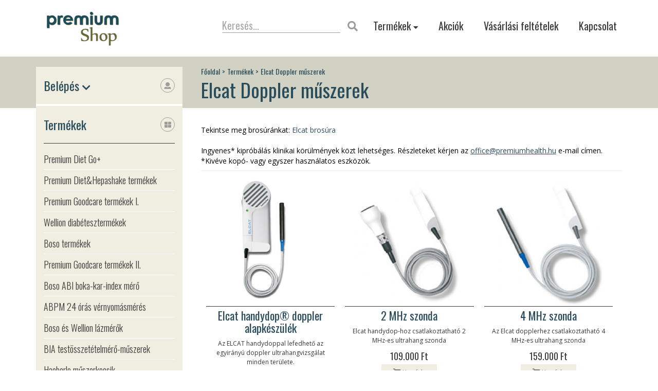

--- FILE ---
content_type: text/html; charset=UTF-8
request_url: https://premiumshop.hu/webaruhaz/elcat-doppler-keszulekek/
body_size: 6531
content:
<!DOCTYPE html>
<html dir="ltr" lang="hu-HU">
<head>
<meta charset="UTF-8" />
<meta http-equiv="Content-Type" content="text/html; charset=utf-8" />
<meta http-equiv="Content-Language" content="hu" />
<title></title>
<meta name="Robots" content="index,follow" />
<meta name="Keywords" content="elcat doppler műszer " />
<meta name="Description" content="" />
<meta name="Author" content="fly // bitbox.hu, hellobit.hu" />
<link rel="shortcut icon" href="/favicon.ico" type="image/x-icon" />
<link rel="icon" href="/favicon.ico" type="image/x-icon" />
<meta name="MSSmartTagsPreventParsing" content="true" />
<meta http-equiv="imagetoolbar" content="no" />

<meta name="apple-mobile-web-app-title" content="Alissa Beauté">
<meta name="apple-mobile-web-app-status-bar-style" content="#0fede1">

<meta name="apple-mobile-web-app-capable" content="no">

<meta name="format-detection" content="telephone=no">

<meta name="viewport" content="width=device-width, initial-scale=1">


<link href="https://fonts.googleapis.com/css?family=Open+Sans:400,400i,700,700i|Oswald:300,400,500,600,700&display=swap" rel="stylesheet">

<link rel="stylesheet" href="/css/fontawesome-all.min.css" type="text/css" />	
<link rel="stylesheet" href="/css/all.min.css?v=1684227075" type="text/css" />
<link rel="stylesheet" href="/css/style21.css?v=1728404284" type="text/css" />
<link rel="stylesheet" href="/css/styles_print.css" type="text/css" media="print" />

<!--[if gte IE 9]>
  <style type="text/css">
    .gradient {
       filter: none;
    }
  </style>
<![endif]-->

<!--<link href="/css/styles_footerslide.css" rel="stylesheet" type="text/css" media="all" />-->
<!--[if IE]>
<link href="/css/ie.css" rel="stylesheet" type="text/css" media="all" />
<![endif]-->


<script>
  (function(i,s,o,g,r,a,m){i['GoogleAnalyticsObject']=r;i[r]=i[r]||function(){
  (i[r].q=i[r].q||[]).push(arguments)},i[r].l=1*new Date();a=s.createElement(o),
  m=s.getElementsByTagName(o)[0];a.async=1;a.src=g;m.parentNode.insertBefore(a,m)
  })(window,document,'script','//www.google-analytics.com/analytics.js','ga');

  ga('create', 'UA-8821153-9', 'auto');
  ga('send', 'pageview');

</script>

<!-- Begin Cookie Consent plugin -->
<script type="text/javascript" src="https://www.grafika-centrum.hu/cookie/cookie.min.js"></script>
<!-- End Cookie Consent plugin -->

</head>
<body class="product-list-layout hu">

<!-- Load Facebook SDK for JavaScript -->
<!--<div id="fb-root"></div>
	<script>
	window.fbAsyncInit = function() {
		FB.init({
		xfbml            : true,
		version          : 'v8.0'
		});
	};

	(function(d, s, id) {
	var js, fjs = d.getElementsByTagName(s)[0];
	if (d.getElementById(id)) return;
	js = d.createElement(s); js.id = id;
	js.src = 'https://connect.facebook.net/hu_HU/sdk/xfbml.customerchat.js';
	fjs.parentNode.insertBefore(js, fjs);
	}(document, 'script', 'facebook-jssdk'));</script>
-->
<!-- Your Chat Plugin code -->
<!--<div class="fb-customerchat"
	attribution=setup_tool
	page_id="182987041732676"
	greeting_dialog_display="show"
	logged_in_greeting="Üdvözlöm! Miben segíthetünk?"
	logged_out_greeting="Üdvözlöm! Miben segíthetünk?">
</div>
-->


<a name="page_top" id="page_top"></a>

<a name="top"></a>
<header>
	<div class="wrapper">

		<a class="logo" href="/" title=""><img src="/images/logo.png" align="left" width="214" height="93" alt="" border="0" /></a>
		<div id="mobilnav">
		<ul class="menu multilevel-menu menu-horizontal topmenu mainmenu">
			<li id="topSearcLi">
				<form action="/search/" method="get" id="topSearch">
					<input style="width:230px" type="text" class="q" name="q" id="q" value="" placeholder="Keresés..." />
					<i class="fas fa-search"></i>
				</form>
			</li>				
			<li class="main onlyOnMobile">
<div class="box login-box  log-in">
	<h2 class="empty loginToggle">Belépés<i class="fas fa-user"></i> <span class="toggleArrow fas fa-chevron-down"></span></h2>

	

	<form style="display:none" name="loginForm" id="loginForm" class="loginForm" action="/login/" method="post" enctype="multipart/form-data">
	<input type="hidden" name="uLogin" value="login">
	<input type="hidden" name="uUrl" value="/webaruhaz/elcat-doppler-keszulekek/">
	
		<p>
			<input name="uEmail" id="uEmail" type="text" placeholder="E-mail" />
		</p>
		<p>
			<input name="uPass" id="uPass" type="password"  placeholder="Jelszó" />
			<input type="submit" value="Belépés" />
		</p>
		<p>
			<a href="/sendpass/">Elfelejtett jelszó</a> | <a href="/reg/">Regisztráció</a>	
		</p>


	</form>

</div>
</li><li class="main onlyOnMobile hidden">
	<div class="cart-content" onClick="location.href='/cart/'">
	<h2 class=" empty">A kosár üres <i class="fas fa-shopping-cart"></i></h2>
	</div></li><li class="main hassub"><a class="hassub" href="">Termékek <i class="fas fa-caret-down"></i></a>
<ul class="menu noprint">
<!-- <li title="Akciók"><a class="sub0" href="/webaruhaz/actions/" title=Akciók><span>Akciók</span></a></li> -->
<li title="Premium Diet Go+" ><a  class="main1 sub0 first"  href="/webaruhaz/premium-diet-go02/" title=Premium Diet Go+><span>Premium Diet Go+</span></a></li>
<li title="Premium Diet&amp;Hepashake termékek " ><a  class="main2 sub0 "  href="/webaruhaz/premium-diet/" title=Premium Diet&amp;Hepashake termékek ><span>Premium Diet&amp;Hepashake termékek </span></a>
<li style="display:none;"><a href="/webaruhaz/premium-diet-go/"><span>Premium Diet Go+ kezdőcsomag</span></a></li>
<li style="display:none;"><a href="/webaruhaz/premium-diet-regular/"><span>Premium Diet Regular és Regular+</span></a></li>
<li style="display:none;"><a href="/webaruhaz/premium-diet-hepashake/"><span>Premium Hepashake</span></a></li>
<li title="Premium Goodcare termékek I." ><a  class="main3 sub0 "  href="/webaruhaz/premium-goodcare-termekek/" title=Premium Goodcare termékek I.><span>Premium Goodcare termékek I.</span></a></li>
<li title="Wellion diabétesztermékek" ><a  class="main4 sub0 "  href="/webaruhaz/wellion-termekek/" title=Wellion diabétesztermékek><span>Wellion diabétesztermékek</span></a>
<li style="display:none;"><a href="/webaruhaz/wellion-homero/"><span>Wellion hőmérő</span></a></li>
<li style="display:none;"><a href="/webaruhaz/wellion-vercukormerok/"><span>Wellion vércukormérők</span></a></li>
<li style="display:none;"><a href="/webaruhaz/wellion-tesztcsik/"><span>Med Trust light tesztcsík</span></a></li>
<li style="display:none;"><a href="/webaruhaz/wellion-invertcukorszirup/"><span>Wellion invertcukorszirupok</span></a></li>
<li style="display:none;"><a href="/webaruhaz/wellion-hutotaskak/"><span>Wellion Frigo hűtőtáskák</span></a></li>
<li style="display:none;"><a href="/webaruhaz/wellion-landzsak/"><span>Wellion lándzsák, ujjbegyszúró</span></a></li>
<li title="Boso termékek" ><a  class="main5 sub0 "  href="/webaruhaz/boso-termekek/" title=Boso termékek><span>Boso termékek</span></a>
<li style="display:none;"><a href="/webaruhaz/vernyomasmerok-orvosoknak/"><span>Vérnyomásmérők orvosoknak</span></a></li>
<li style="display:none;"><a href="/webaruhaz/aneroid-vernyomasmerok-orvosoknak/"><span>Aneroid vérnyomásmérők orvosoknak</span></a></li>
<li style="display:none;"><a href="/webaruhaz/vernyomasmerok-otthonra/"><span>Vérnyomásmérők otthonra</span></a></li>
<li style="display:none;"><a href="/webaruhaz/sztetoszkopok/"><span>Sztetoszkópok</span></a></li>
<li style="display:none;"><a href="/webaruhaz/boso-mandzsettak/"><span>Mandzsetták</span></a></li>
<li style="display:none;"><a href="/webaruhaz/wellness-termekek/"><span>Wellness termékek</span></a></li>
<li style="display:none;"><a href="/webaruhaz/boso-medisol-inhalatorok/"><span>Boso medisol inhalátor tartozékok</span></a></li>
<li style="display:none;"><a href="/webaruhaz/boso-termekek-orvosoknak/"><span>Penlight és otoszkóp-tartozék</span></a></li>
<li title="Premium Goodcare termékek II." ><a  class="main6 sub0 "  href="/webaruhaz/premum-goodcare-termekek-ii/" title=Premium Goodcare termékek II.><span>Premium Goodcare termékek II.</span></a></li>
<li title="Boso ABI boka-kar-index mérő" ><a  class="main7 sub0 "  href="/webaruhaz/boso-abi-boka-kar-index-mero/" title=Boso ABI boka-kar-index mérő><span>Boso ABI boka-kar-index mérő</span></a></li>
<li title="ABPM 24 órás vérnyomásmérés" ><a  class="main8 sub0 "  href="/webaruhaz/24-oras-vernyomasmeres/" title=ABPM 24 órás vérnyomásmérés><span>ABPM 24 órás vérnyomásmérés</span></a></li>
<li title="Boso és Wellion lázmérők" ><a  class="main9 sub0 "  href="/webaruhaz/lazmerok/" title=Boso és Wellion lázmérők><span>Boso és Wellion lázmérők</span></a></li>
<li title="BIA testösszetételmérő-műszerek" ><a  class="main10 sub0 "  href="/webaruhaz/bia-testosszetetel-mero-muszerek/" title=BIA testösszetételmérő-műszerek><span>BIA testösszetételmérő-műszerek</span></a></li>
<li title="Haeberle műszerkocsik" ><a  class="main11 sub0 "  href="/webaruhaz/haeberle-muszerkocsik/" title=Haeberle műszerkocsik><span>Haeberle műszerkocsik</span></a>
<li style="display:none;"><a href="/webaruhaz/doppio-kocsik/"><span>Doppio kocsik</span></a></li>
<li style="display:none;"><a href="/webaruhaz/swingo-muszerkocsik/"><span>Swingo® műszerkocsik</span></a></li>
<li title="Premium Health termékek" ><a  class="main12 sub0 "  href="/webaruhaz/premium-health-termekek/" title=Premium Health termékek><span>Premium Health termékek</span></a></li>
<li title="SOT AngE érrendszeri diagnosztika" ><a  class="main13 sub0 "  href="/webaruhaz/ange-errendszeri-diagnosztika/" title=SOT AngE érrendszeri diagnosztika><span>SOT AngE érrendszeri diagnosztika</span></a></li>
<li title="Laser készülékek" ><a  class="main14 sub0 "  href="/webaruhaz/laser-keszulekek/" title=Laser készülékek><span>Laser készülékek</span></a></li>
<li title="Kern profi mérlegek, mikroszkópok" ><a  class="main15 sub0 "  href="/webaruhaz/kern-merlegek/" title=Kern profi mérlegek, mikroszkópok><span>Kern profi mérlegek, mikroszkópok</span></a>
<li style="display:none;"><a href="/webaruhaz/kern-orvosi-merlegek/"><span>Kern orvosi mérlegek</span></a></li>
<li style="display:none;"><a href="/webaruhaz/kern-egyeb-merlegek/"><span>Kern egyéb mérlegek</span></a></li>
<li style="display:none;"><a href="/webaruhaz/kern-mikroszkopok/"><span>Kern fénymikroszkópok</span></a></li>
<li title="Elcat Doppler műszerek" ><a  class="main16 sub0 act"  href="/webaruhaz/elcat-doppler-keszulekek/" title=Elcat Doppler műszerek><span>Elcat Doppler műszerek</span></a></li>
<li title="Nano felületkezelés" ><a  class="main17 sub0 "  href="/webaruhaz/nanosimo-termekek/" title=Nano felületkezelés><span>Nano felületkezelés</span></a></li>
<li title="Marodyne LiV / osteoporosis" ><a  class="main18 sub0 "  href="/webaruhaz/marodyne-liv/" title=Marodyne LiV / osteoporosis><span>Marodyne LiV / osteoporosis</span></a></li>
<li title="ADE testmagasságmérők" ><a  class="main19 sub0 "  href="/webaruhaz/ade-merlegek/" title=ADE testmagasságmérők><span>ADE testmagasságmérők</span></a>

</li><!-- last -->
</ul>
</li><li class="main" title="Akciók"><a  id="li62"  class=" first" href="/webaruhaz/actions/" title="Akciók">Akciók</a></li>
<li class="main" title="Vásárlási feltételek"><a  id="li75" href="/vasarlasi_feltetelek/" title="Vásárlási feltételek">Vásárlási feltételek</a></li>
<li class="main" title="Kapcsolat"><a  id="li19" href="/kapcsolat/" title="Kapcsolat">Kapcsolat</a></li>		</ul>
		</div>
		<a id="nav-toggle" href="#mobilnav"><span class="open">Menu</span><span class="close">×</span></a>
	</div>
	</header>

<div class="wrapper">	
	<div class="content">
			<div class="breadcrumb"><a class="home" href="/">Főoldal</a><a href="/webaruhaz/">Termékek</a><a href="/webaruhaz/elcat-doppler-keszulekek/" title="Elcat Doppler műszerek">Elcat Doppler műszerek</a></div><h1>Elcat Doppler műszerek</h1><div class="intro">Tekintse meg bros&uacute;r&aacute;nkat: <a href="https://issuu.com/premium_heatlh_concepts/docs/elcat_brossura" target="_blank">Elcat bros&uacute;ra</a><br />
<br />
Ingyenes* kipr&oacute;b&aacute;l&aacute;s klinikai k&ouml;r&uuml;lm&eacute;nyek k&ouml;zt lehets&eacute;ges. R&eacute;szleteket k&eacute;rjen az <u><span class="mel">office [bejgli] premiumhealth.hu</span></u> e-mail c&iacute;men.<br />
*Kiv&eacute;ve kop&oacute;- vagy egyszer haszn&aacute;latos eszk&ouml;z&ouml;k.</div><div class="product-list-row-sep">&nbsp;</div><div class="product-grp-list-container"></div><div class="product-list-wrapper">
<div class="product-list">
<a name="4000"></a>
<div class="product-list-pic"><div class="pic" ><a href="/webaruhaz/elcat-doppler-keszulekek/elcat-handydop-doppler-alapkeszulek#73/"><img src="/files/image/product/thumbs/handydop.jpg" height="70" border="0" alt="Elcat handydop® doppler alapkészülék" title="70 - 71/73"></a></div></div>
<div class="product-list-data">
    <h2><a href="/webaruhaz/elcat-doppler-keszulekek/elcat-handydop-doppler-alapkeszulek#73/" title="Elcat handydop® doppler alapkészülék, Az ELCAT handydoppal lefedhető az egyirányú doppler ultrahangvizsgálat minden területe.">Elcat handydop® doppler alapkészülék</a></h2>
    <h3>Az ELCAT handydoppal lefedhető az egyirányú doppler ultrahangvizsgálat minden területe.</h3>
    <div rel="71"><a class="variations variations-active" id="v_73" rel="73" href="#"></a></div>
</div> <!-- product-list-data -->
<div id="form_71">
        <form class="kosarform actForm" name="vasarloform_73" id="vasarloform_73" action="/cartplus/" method="post" enctype="application/x-www-form-urlencoded">
        <input type="hidden" name="id" value="73">
		<div class="ar">
                229.000&nbsp;Ft
		</div>
		
            <input value="1" class="pdb" name="pdb" id="pdb_73" value="1" type="hidden" onChange="onlyNumeric(this);" onBlur="onlyNumeric(this);" onKeyUp="onlyNumeric(this);"><!--1&nbsp;-->
            <a class="kosarba" href="javascript:;" rel="73"><strong>+</strong><i class="fas fa-shopping-cart"></i> Kosárba</a>
            
        </form>
        </div>
</div>

<div class="product-list">
<a name="4001"></a>
<div class="product-list-pic"><div class="pic" ><a href="/webaruhaz/elcat-doppler-keszulekek/2-mhz-szonda#74/"><img src="/files/image/product/thumbs/handydop_uh02.jpg" height="70" border="0" alt="2 MHz szonda" title="71 - 72/74"></a></div></div>
<div class="product-list-data">
    <h2><a href="/webaruhaz/elcat-doppler-keszulekek/2-mhz-szonda#74/" title="2 MHz szonda, Elcat handydop-hoz csatlakoztatható  2 MHz-es ultrahang szonda">2 MHz szonda</a></h2>
    <h3>Elcat handydop-hoz csatlakoztatható  2 MHz-es ultrahang szonda</h3>
    <div rel="72"><a class="variations variations-active" id="v_74" rel="74" href="#"></a></div>
</div> <!-- product-list-data -->
<div id="form_72">
        <form class="kosarform actForm" name="vasarloform_74" id="vasarloform_74" action="/cartplus/" method="post" enctype="application/x-www-form-urlencoded">
        <input type="hidden" name="id" value="74">
		<div class="ar">
                109.000&nbsp;Ft
		</div>
		
            <input value="1" class="pdb" name="pdb" id="pdb_74" value="1" type="hidden" onChange="onlyNumeric(this);" onBlur="onlyNumeric(this);" onKeyUp="onlyNumeric(this);"><!--1&nbsp;-->
            <a class="kosarba" href="javascript:;" rel="74"><strong>+</strong><i class="fas fa-shopping-cart"></i> Kosárba</a>
            
        </form>
        </div>
</div>

<div class="product-list">
<a name="4002"></a>
<div class="product-list-pic"><div class="pic" ><a href="/webaruhaz/elcat-doppler-keszulekek/4-mhz-szonda#75/"><img src="/files/image/product/thumbs/handydop_uh01.jpg" height="70" border="0" alt="4 MHz szonda" title="72 - 73/75"></a></div></div>
<div class="product-list-data">
    <h2><a href="/webaruhaz/elcat-doppler-keszulekek/4-mhz-szonda#75/" title="4 MHz szonda, Az Elcat dopplerhez csatlakoztatható 4 MHz-es ultrahang szonda">4 MHz szonda</a></h2>
    <h3>Az Elcat dopplerhez csatlakoztatható 4 MHz-es ultrahang szonda</h3>
    <div rel="73"><a class="variations variations-active" id="v_75" rel="75" href="#"></a></div>
</div> <!-- product-list-data -->
<div id="form_73">
        <form class="kosarform actForm" name="vasarloform_75" id="vasarloform_75" action="/cartplus/" method="post" enctype="application/x-www-form-urlencoded">
        <input type="hidden" name="id" value="75">
		<div class="ar">
                159.000&nbsp;Ft
		</div>
		
            <input value="1" class="pdb" name="pdb" id="pdb_75" value="1" type="hidden" onChange="onlyNumeric(this);" onBlur="onlyNumeric(this);" onKeyUp="onlyNumeric(this);"><!--1&nbsp;-->
            <a class="kosarba" href="javascript:;" rel="75"><strong>+</strong><i class="fas fa-shopping-cart"></i> Kosárba</a>
            
        </form>
        </div>
</div>

<div class="product-list">
<a name="4003"></a>
<div class="product-list-pic"><div class="pic" ><a href="/webaruhaz/elcat-doppler-keszulekek/8-mhz-szonda#76/"><img src="/files/image/product/thumbs/handydop_uh01.jpg" height="70" border="0" alt="8 MHz szonda" title="73 - 74/76"></a></div></div>
<div class="product-list-data">
    <h2><a href="/webaruhaz/elcat-doppler-keszulekek/8-mhz-szonda#76/" title="8 MHz szonda, Az Elcat handydophoz csatlakoztatható 8 MHz-es ultrahang szonda">8 MHz szonda</a></h2>
    <h3>Az Elcat handydophoz csatlakoztatható 8 MHz-es ultrahang szonda</h3>
    <div rel="74"><a class="variations variations-active" id="v_76" rel="76" href="#"></a></div>
</div> <!-- product-list-data -->
<div id="form_74">
        <form class="kosarform actForm" name="vasarloform_76" id="vasarloform_76" action="/cartplus/" method="post" enctype="application/x-www-form-urlencoded">
        <input type="hidden" name="id" value="76">
		<div class="ar">
                159.000&nbsp;Ft
		</div>
		
            <input value="1" class="pdb" name="pdb" id="pdb_76" value="1" type="hidden" onChange="onlyNumeric(this);" onBlur="onlyNumeric(this);" onKeyUp="onlyNumeric(this);"><!--1&nbsp;-->
            <a class="kosarba" href="javascript:;" rel="76"><strong>+</strong><i class="fas fa-shopping-cart"></i> Kosárba</a>
            
        </form>
        </div>
</div>

<div class="product-list">
<a name="4004"></a>
<div class="product-list-pic"><div class="pic" ><a href="/webaruhaz/elcat-doppler-keszulekek/fulhallgato-sztereo-16-32-35-mm-dugo#77/"><img src="/files/image/product/thumbs/elcat_logo-01.jpg" height="70" border="0" alt="Fülhallgató sztereó 16/32, 3,5 mm dugó" title="74 - 75/77"></a></div></div>
<div class="product-list-data">
    <h2><a href="/webaruhaz/elcat-doppler-keszulekek/fulhallgato-sztereo-16-32-35-mm-dugo#77/" title="Fülhallgató sztereó 16/32, 3,5 mm dugó, ">Fülhallgató sztereó 16/32, 3,5 mm dugó</a></h2>
    <h3></h3>
    <div rel="75"><a class="variations variations-active" id="v_77" rel="77" href="#"></a></div>
</div> <!-- product-list-data -->
<div id="form_75">
        <form class="kosarform actForm" name="vasarloform_77" id="vasarloform_77" action="/cartplus/" method="post" enctype="application/x-www-form-urlencoded">
        <input type="hidden" name="id" value="77">
		<div class="ar">
                19.000&nbsp;Ft
		</div>
		
            <input value="1" class="pdb" name="pdb" id="pdb_77" value="1" type="hidden" onChange="onlyNumeric(this);" onBlur="onlyNumeric(this);" onKeyUp="onlyNumeric(this);"><!--1&nbsp;-->
            <a class="kosarba" href="javascript:;" rel="77"><strong>+</strong><i class="fas fa-shopping-cart"></i> Kosárba</a>
            
        </form>
        </div>
</div>

<div class="product-list">
<a name="4007"></a>
<div class="product-list-pic"><div class="pic" ><a href="/webaruhaz/elcat-doppler-keszulekek/elcat-handydop-pro-doppler-alapkeszulek#80/"><img src="/files/image/product/thumbs/handydop-pro_muszer.jpg" height="70" border="0" alt="Elcat handydop®-pro doppler alapkészülék" title="77 - 78/80"></a></div></div>
<div class="product-list-data">
    <h2><a href="/webaruhaz/elcat-doppler-keszulekek/elcat-handydop-pro-doppler-alapkeszulek#80/" title="Elcat handydop®-pro doppler alapkészülék, A handydop®-pro készülékkel az összes olyan területet le tudja fedni, ahol bidirekcionális doppler vizsgálatra van szükség. ">Elcat handydop®-pro doppler alapkészülék</a></h2>
    <h3>A handydop®-pro készülékkel az összes olyan területet le tudja fedni, ahol bidirekcionális doppler vizsgálatra van szükség. </h3>
    <div rel="78"><a class="variations variations-active" id="v_80" rel="80" href="#"></a></div>
</div> <!-- product-list-data -->
<div id="form_78">
        <form class="kosarform actForm" name="vasarloform_80" id="vasarloform_80" action="/cartplus/" method="post" enctype="application/x-www-form-urlencoded">
        <input type="hidden" name="id" value="80">
		<div class="ar">
                849.000&nbsp;Ft
		</div>
		
            <input value="1" class="pdb" name="pdb" id="pdb_80" value="1" type="hidden" onChange="onlyNumeric(this);" onBlur="onlyNumeric(this);" onKeyUp="onlyNumeric(this);"><!--1&nbsp;-->
            <a class="kosarba" href="javascript:;" rel="80"><strong>+</strong><i class="fas fa-shopping-cart"></i> Kosárba</a>
            
        </form>
        </div>
</div>

<div class="product-list">
<a name="4005"></a>
<div class="product-list-pic"><div class="pic" ><a href="/webaruhaz/elcat-doppler-keszulekek/4-mhz-szonda-pro#78/"><img src="/files/image/product/thumbs/handydop_uh01.jpg" height="70" border="0" alt="4 MHz szonda pro" title="75 - 76/78"></a></div></div>
<div class="product-list-data">
    <h2><a href="/webaruhaz/elcat-doppler-keszulekek/4-mhz-szonda-pro#78/" title="4 MHz szonda pro, 4 Mhz-s ultrahang szonda Elcat handydop-pro készülékhez">4 MHz szonda pro</a></h2>
    <h3>4 Mhz-s ultrahang szonda Elcat handydop-pro készülékhez</h3>
    <div rel="76"><a class="variations variations-active" id="v_78" rel="78" href="#"></a></div>
</div> <!-- product-list-data -->
<div id="form_76">
        <form class="kosarform actForm" name="vasarloform_78" id="vasarloform_78" action="/cartplus/" method="post" enctype="application/x-www-form-urlencoded">
        <input type="hidden" name="id" value="78">
		<div class="ar">
                219.000&nbsp;Ft
		</div>
		
            <input value="1" class="pdb" name="pdb" id="pdb_78" value="1" type="hidden" onChange="onlyNumeric(this);" onBlur="onlyNumeric(this);" onKeyUp="onlyNumeric(this);"><!--1&nbsp;-->
            <a class="kosarba" href="javascript:;" rel="78"><strong>+</strong><i class="fas fa-shopping-cart"></i> Kosárba</a>
            
        </form>
        </div>
</div>

<div class="product-list">
<a name="4006"></a>
<div class="product-list-pic"><div class="pic" ><a href="/webaruhaz/elcat-doppler-keszulekek/8-mhz-szonda-pro#79/"><img src="/files/image/product/thumbs/handydop_uh01.jpg" height="70" border="0" alt="8 MHz szonda pro" title="76 - 77/79"></a></div></div>
<div class="product-list-data">
    <h2><a href="/webaruhaz/elcat-doppler-keszulekek/8-mhz-szonda-pro#79/" title="8 MHz szonda pro, 8 Mhz-s ultrahang szonda Elcat handydop-pro készülékhez">8 MHz szonda pro</a></h2>
    <h3>8 Mhz-s ultrahang szonda Elcat handydop-pro készülékhez</h3>
    <div rel="77"><a class="variations variations-active" id="v_79" rel="79" href="#"></a></div>
</div> <!-- product-list-data -->
<div id="form_77">
        <form class="kosarform actForm" name="vasarloform_79" id="vasarloform_79" action="/cartplus/" method="post" enctype="application/x-www-form-urlencoded">
        <input type="hidden" name="id" value="79">
		<div class="ar">
                219.000&nbsp;Ft
		</div>
		
            <input value="1" class="pdb" name="pdb" id="pdb_79" value="1" type="hidden" onChange="onlyNumeric(this);" onBlur="onlyNumeric(this);" onKeyUp="onlyNumeric(this);"><!--1&nbsp;-->
            <a class="kosarba" href="javascript:;" rel="79"><strong>+</strong><i class="fas fa-shopping-cart"></i> Kosárba</a>
            
        </form>
        </div>
</div>

<div class="product-list">
<a name="4008"></a>
<div class="product-list-pic"><div class="pic" ><a href="/webaruhaz/elcat-doppler-keszulekek/vasoview-szoftver-alap-fekete-feher#81/"><img src="/files/image/product/thumbs/elcat_logo-01.jpg" height="70" border="0" alt="Vasoview szoftver alap fekete-fehér" title="78 - 79/81"></a></div></div>
<div class="product-list-data">
    <h2><a href="/webaruhaz/elcat-doppler-keszulekek/vasoview-szoftver-alap-fekete-feher#81/" title="Vasoview szoftver alap fekete-fehér, ">Vasoview szoftver alap fekete-fehér</a></h2>
    <h3></h3>
    <div rel="79"><a class="variations variations-active" id="v_81" rel="81" href="#"></a></div>
</div> <!-- product-list-data -->
<div id="form_79">
        <form class="kosarform actForm" name="vasarloform_81" id="vasarloform_81" action="/cartplus/" method="post" enctype="application/x-www-form-urlencoded">
        <input type="hidden" name="id" value="81">
		<div class="ar">
                259.000&nbsp;Ft
		</div>
		
            <input value="1" class="pdb" name="pdb" id="pdb_81" value="1" type="hidden" onChange="onlyNumeric(this);" onBlur="onlyNumeric(this);" onKeyUp="onlyNumeric(this);"><!--1&nbsp;-->
            <a class="kosarba" href="javascript:;" rel="81"><strong>+</strong><i class="fas fa-shopping-cart"></i> Kosárba</a>
            
        </form>
        </div>
</div>

<div class="product-list">
<a name="4009"></a>
<div class="product-list-pic"><div class="pic" ><a href="/webaruhaz/elcat-doppler-keszulekek/vasoview-szoftver-szines#82/"><img src="/files/image/product/thumbs/elcat_logo-01.jpg" height="70" border="0" alt="Vasoview szoftver színes" title="79 - 80/82"></a></div></div>
<div class="product-list-data">
    <h2><a href="/webaruhaz/elcat-doppler-keszulekek/vasoview-szoftver-szines#82/" title="Vasoview szoftver színes, ">Vasoview szoftver színes</a></h2>
    <h3></h3>
    <div rel="80"><a class="variations variations-active" id="v_82" rel="82" href="#"></a></div>
</div> <!-- product-list-data -->
<div id="form_80">
        <form class="kosarform actForm" name="vasarloform_82" id="vasarloform_82" action="/cartplus/" method="post" enctype="application/x-www-form-urlencoded">
        <input type="hidden" name="id" value="82">
		<div class="ar">
                549.000&nbsp;Ft
		</div>
		
            <input value="1" class="pdb" name="pdb" id="pdb_82" value="1" type="hidden" onChange="onlyNumeric(this);" onBlur="onlyNumeric(this);" onKeyUp="onlyNumeric(this);"><!--1&nbsp;-->
            <a class="kosarba" href="javascript:;" rel="82"><strong>+</strong><i class="fas fa-shopping-cart"></i> Kosárba</a>
            
        </form>
        </div>
</div>
</div><div class="navig"></div>	</div> 
	<div class="left">
		
<div class="box login-box  log-in">
	<h2 class="empty loginToggle">Belépés<i class="fas fa-user"></i> <span class="toggleArrow fas fa-chevron-down"></span></h2>

	

	<form style="display:none" name="loginForm" id="loginForm" class="loginForm" action="/login/" method="post" enctype="multipart/form-data">
	<input type="hidden" name="uLogin" value="login">
	<input type="hidden" name="uUrl" value="/webaruhaz/elcat-doppler-keszulekek/">
	
		<p>
			<input name="uEmail" id="uEmail" type="text" placeholder="E-mail" />
		</p>
		<p>
			<input name="uPass" id="uPass" type="password"  placeholder="Jelszó" />
			<input type="submit" value="Belépés" />
		</p>
		<p>
			<a href="/sendpass/">Elfelejtett jelszó</a> | <a href="/reg/">Regisztráció</a>	
		</p>


	</form>

</div>

			<div class="box hidden">
				
	<div class="cart-content" onClick="location.href='/cart/'">
	<h2 class=" empty">A kosár üres <i class="fas fa-shopping-cart"></i></h2>
	</div>
			</div>

			<div class="box">
				<h2>Termékek <i class="fas fa-th-large"></i></h2>
				
<ul class="menu noprint">
<!-- <li title="Akciók"><a class="sub0" href="/webaruhaz/actions/" title=Akciók><span>Akciók</span></a></li> -->
<li title="Premium Diet Go+" ><a  class="main1 sub0 first"  href="/webaruhaz/premium-diet-go02/" title=Premium Diet Go+><span>Premium Diet Go+</span></a></li>
<li title="Premium Diet&amp;Hepashake termékek " ><a  class="main2 sub0 "  href="/webaruhaz/premium-diet/" title=Premium Diet&amp;Hepashake termékek ><span>Premium Diet&amp;Hepashake termékek </span></a>
<li style="display:none;"><a href="/webaruhaz/premium-diet-go/"><span>Premium Diet Go+ kezdőcsomag</span></a></li>
<li style="display:none;"><a href="/webaruhaz/premium-diet-regular/"><span>Premium Diet Regular és Regular+</span></a></li>
<li style="display:none;"><a href="/webaruhaz/premium-diet-hepashake/"><span>Premium Hepashake</span></a></li>
<li title="Premium Goodcare termékek I." ><a  class="main3 sub0 "  href="/webaruhaz/premium-goodcare-termekek/" title=Premium Goodcare termékek I.><span>Premium Goodcare termékek I.</span></a></li>
<li title="Wellion diabétesztermékek" ><a  class="main4 sub0 "  href="/webaruhaz/wellion-termekek/" title=Wellion diabétesztermékek><span>Wellion diabétesztermékek</span></a>
<li style="display:none;"><a href="/webaruhaz/wellion-homero/"><span>Wellion hőmérő</span></a></li>
<li style="display:none;"><a href="/webaruhaz/wellion-vercukormerok/"><span>Wellion vércukormérők</span></a></li>
<li style="display:none;"><a href="/webaruhaz/wellion-tesztcsik/"><span>Med Trust light tesztcsík</span></a></li>
<li style="display:none;"><a href="/webaruhaz/wellion-invertcukorszirup/"><span>Wellion invertcukorszirupok</span></a></li>
<li style="display:none;"><a href="/webaruhaz/wellion-hutotaskak/"><span>Wellion Frigo hűtőtáskák</span></a></li>
<li style="display:none;"><a href="/webaruhaz/wellion-landzsak/"><span>Wellion lándzsák, ujjbegyszúró</span></a></li>
<li title="Boso termékek" ><a  class="main5 sub0 "  href="/webaruhaz/boso-termekek/" title=Boso termékek><span>Boso termékek</span></a>
<li style="display:none;"><a href="/webaruhaz/vernyomasmerok-orvosoknak/"><span>Vérnyomásmérők orvosoknak</span></a></li>
<li style="display:none;"><a href="/webaruhaz/aneroid-vernyomasmerok-orvosoknak/"><span>Aneroid vérnyomásmérők orvosoknak</span></a></li>
<li style="display:none;"><a href="/webaruhaz/vernyomasmerok-otthonra/"><span>Vérnyomásmérők otthonra</span></a></li>
<li style="display:none;"><a href="/webaruhaz/sztetoszkopok/"><span>Sztetoszkópok</span></a></li>
<li style="display:none;"><a href="/webaruhaz/boso-mandzsettak/"><span>Mandzsetták</span></a></li>
<li style="display:none;"><a href="/webaruhaz/wellness-termekek/"><span>Wellness termékek</span></a></li>
<li style="display:none;"><a href="/webaruhaz/boso-medisol-inhalatorok/"><span>Boso medisol inhalátor tartozékok</span></a></li>
<li style="display:none;"><a href="/webaruhaz/boso-termekek-orvosoknak/"><span>Penlight és otoszkóp-tartozék</span></a></li>
<li title="Premium Goodcare termékek II." ><a  class="main6 sub0 "  href="/webaruhaz/premum-goodcare-termekek-ii/" title=Premium Goodcare termékek II.><span>Premium Goodcare termékek II.</span></a></li>
<li title="Boso ABI boka-kar-index mérő" ><a  class="main7 sub0 "  href="/webaruhaz/boso-abi-boka-kar-index-mero/" title=Boso ABI boka-kar-index mérő><span>Boso ABI boka-kar-index mérő</span></a></li>
<li title="ABPM 24 órás vérnyomásmérés" ><a  class="main8 sub0 "  href="/webaruhaz/24-oras-vernyomasmeres/" title=ABPM 24 órás vérnyomásmérés><span>ABPM 24 órás vérnyomásmérés</span></a></li>
<li title="Boso és Wellion lázmérők" ><a  class="main9 sub0 "  href="/webaruhaz/lazmerok/" title=Boso és Wellion lázmérők><span>Boso és Wellion lázmérők</span></a></li>
<li title="BIA testösszetételmérő-műszerek" ><a  class="main10 sub0 "  href="/webaruhaz/bia-testosszetetel-mero-muszerek/" title=BIA testösszetételmérő-műszerek><span>BIA testösszetételmérő-műszerek</span></a></li>
<li title="Haeberle műszerkocsik" ><a  class="main11 sub0 "  href="/webaruhaz/haeberle-muszerkocsik/" title=Haeberle műszerkocsik><span>Haeberle műszerkocsik</span></a>
<li style="display:none;"><a href="/webaruhaz/doppio-kocsik/"><span>Doppio kocsik</span></a></li>
<li style="display:none;"><a href="/webaruhaz/swingo-muszerkocsik/"><span>Swingo® műszerkocsik</span></a></li>
<li title="Premium Health termékek" ><a  class="main12 sub0 "  href="/webaruhaz/premium-health-termekek/" title=Premium Health termékek><span>Premium Health termékek</span></a></li>
<li title="SOT AngE érrendszeri diagnosztika" ><a  class="main13 sub0 "  href="/webaruhaz/ange-errendszeri-diagnosztika/" title=SOT AngE érrendszeri diagnosztika><span>SOT AngE érrendszeri diagnosztika</span></a></li>
<li title="Laser készülékek" ><a  class="main14 sub0 "  href="/webaruhaz/laser-keszulekek/" title=Laser készülékek><span>Laser készülékek</span></a></li>
<li title="Kern profi mérlegek, mikroszkópok" ><a  class="main15 sub0 "  href="/webaruhaz/kern-merlegek/" title=Kern profi mérlegek, mikroszkópok><span>Kern profi mérlegek, mikroszkópok</span></a>
<li style="display:none;"><a href="/webaruhaz/kern-orvosi-merlegek/"><span>Kern orvosi mérlegek</span></a></li>
<li style="display:none;"><a href="/webaruhaz/kern-egyeb-merlegek/"><span>Kern egyéb mérlegek</span></a></li>
<li style="display:none;"><a href="/webaruhaz/kern-mikroszkopok/"><span>Kern fénymikroszkópok</span></a></li>
<li title="Elcat Doppler műszerek" ><a  class="main16 sub0 act"  href="/webaruhaz/elcat-doppler-keszulekek/" title=Elcat Doppler műszerek><span>Elcat Doppler műszerek</span></a></li>
<li title="Nano felületkezelés" ><a  class="main17 sub0 "  href="/webaruhaz/nanosimo-termekek/" title=Nano felületkezelés><span>Nano felületkezelés</span></a></li>
<li title="Marodyne LiV / osteoporosis" ><a  class="main18 sub0 "  href="/webaruhaz/marodyne-liv/" title=Marodyne LiV / osteoporosis><span>Marodyne LiV / osteoporosis</span></a></li>
<li title="ADE testmagasságmérők" ><a  class="main19 sub0 "  href="/webaruhaz/ade-merlegek/" title=ADE testmagasságmérők><span>ADE testmagasságmérők</span></a>

</li><!-- last -->
</ul>

			</div>		
		
	</div> 
	
</div>

<footer>
	<div class="footer">
		<div class="wrapper">
			<div class="col">
				<a href="/"><img src="/images/logo_footer.png" width="128" height="64" alt="Premium Health Concepts" /></a>
			</div>
						<div class="col">
				<ul>
				<li class="main" title="Elérhetőségünk"><a  id="li65"  class=" first" href="/kapcsolat/" title="Elérhetőségünk">Elérhetőségünk</a></li>
<li class="main" title="Vásárlási feltételek"><a  id="li76" href="/vasarlasi_feltetelek/" title="Vásárlási feltételek">Vásárlási feltételek</a></li>
<li class="main" title="Impresszum"><a  id="li68" href="/impresszum/" title="Impresszum">Impresszum</a></li>				</ul>
			</div>
		</div>
	</div>
</footer>
<div class="copyright">
	Copyright © Premium Health Concepts 2019.
</div>

<!-- <a href="#page_top" class="cd-top">Fel az oldal tetejére</a> -->


<script async id="scriptsLoaded" type="text/javascript" src="/scripts/all.min.js"></script>


<script type="text/javascript">
document.getElementById('scriptsLoaded').addEventListener('load', function () {

	var requiredForms = new Array();

	// browser window scroll (in pixels) after which the "back to top" link is shown
	var offset = 300,
	//browser window scroll (in pixels) after which the "back to top" link opacity is reduced
	offset_opacity = 1200,
	//duration of the top scrolling animation (in ms)
	scroll_top_duration = 700,
	//grab the "back to top" link
	$back_to_top = $('.cd-top');

	//hide or show the "back to top" link
	$(window).scroll(function(){
		( $(this).scrollTop() > offset ) ? $back_to_top.addClass('cd-is-visible') : $back_to_top.removeClass('cd-is-visible cd-fade-out');
		if( $(this).scrollTop() > offset_opacity ) { 
			$back_to_top.addClass('cd-fade-out');
		}
	});

    $(".loginToggle").click(function(e){
    	e.preventDefault();
    	$(this).toggleClass("empty").find(".toggleArrow").toggleClass("fa-chevron-down").toggleClass("fa-chevron-up");
    	$(".loginForm").slideToggle();
    });

	$("#topSearch i").click(function() {
		$(this).parent().submit();
	})

	$('a[href=#page_top]').click(function(){
		$('html, body').animate({scrollTop:0}, 'fast');
		return false;
	});

	$.fn.ePP = function(className) {
		return $(this).find("." + className).each(function() {
			var $this = $(this);
			var s = $this.text().replace(" [bejgli] ", "&#64;");
			$this.html("<a hr"+"ef=\"mai"+"lt"+"o:" + s + "\">" + s + "</a>");
		});
	};
	
	$("body").ePP("mel");
	
	//product_list_menu("menu");
	$('li.hassub a.hassub').click(
    	function(e){
    		e.preventDefault();
    		var $parent = $(this).parent();
			var $firsti = $(this).find("i:first");
			$parent.children('ul').slideToggle();

			if(!$firsti.hasClass("fa-caret-up")) {
				$firsti.removeClass("fa-caret-down").addClass("fa-caret-up");
				$parent.addClass("open");
			} else {
				$firsti.removeClass("fa-caret-up").addClass("fa-caret-down");
				$parent.removeClass("open");
			}
    	}
    );
	
	$("a.zoom").swipebox({
		useCSS : true, // false will force the use of jQuery for animations
		useSVG : true, // false to force the use of png for buttons
		initialIndexOnArray : 0, // which image index to init when a array is passed
		hideCloseButtonOnMobile : false, // true will hide the close button on mobile devices
		hideBarsDelay : 3000, // delay before hiding bars on desktop
		videoMaxWidth : 1140, // videos max width
		beforeOpen: function() {}, // called before opening
		afterOpen: null, // called after opening
		afterClose: function() {}, // called after closing
		loopAtEnd: false // true will return to the first image after the last image is reached
	});
	
    $("#nav-toggle").on("click", function(e) {
    	if (e.originalEvent.defaultPrevented) return;
    	e.preventDefault();
    	$("#nav-toggle").toggleClass("open");
    	$("#mobilnav").toggleClass("open");
    	$("#header").toggleClass("openNav");
    });


	
$("#navig-type strong").click(function() { 
	$("#form_type").toggle("fast");
});
$("#navig-type").mouseleave(function() { 
	$("#form_type").toggle("fast");
});

            $("a.variations").on("click", function(e) {
                e.preventDefault();
                var actID = $(this).attr("rel");
                var formID = "#vasarloform_"+actID;
                var actDivID = "#form_"+$(this).parent().attr("rel");;
                
                $(actDivID).find(".actForm").addClass("hidden").removeClass("actForm");
                $(formID).removeClass("hidden").addClass("actForm");
                $(this).parent().children("a").removeClass("variations-active");
                $(this).addClass("variations-active");
            });
        
            $("a.kosarba").on("click", function(e) {
                e.preventDefault();
                var form = $(this).parents("form");
                var jsID = $(this).attr("rel")
                var jsDB = $("#pdb_"+jsID).val();
                var ret = $.post(form.attr("action"), { ajax: 1, id: jsID, pdb: jsDB, uid: 'mahue19tv5eonig1b3g6suki51' }, function(data) {
                    if(data) {
                    	$(".cart-content").parent().removeClass("hidden");
                        $(".cart-content").html(data+"<div class=\"clear\">&nbsp;</div>");
                        alertify.success("A kosárba tette a terméket.");
                    }
                });
            });
        
	
});
</script>


</body>
</html>

--- FILE ---
content_type: text/css
request_url: https://premiumshop.hu/css/all.min.css?v=1684227075
body_size: 14399
content:
@charset "UTF-8";
/*! normalize.css v4.0.0 | MIT License | github.com/necolas/normalize.css */@import url(../scripts/slick/slick.css);@import url(../scripts/slick/slick-theme.css);html{font-family:sans-serif;-ms-text-size-adjust:100%;-webkit-text-size-adjust:100%}body{margin:0}article,aside,details,figcaption,figure,footer,header,main,menu,nav,section,summary{display:block}audio,canvas,progress,video{display:inline-block}audio:not([controls]){display:none;height:0}progress{vertical-align:baseline}[hidden],template{display:none}a{background-color:transparent}a:active,a:hover{outline-width:0}abbr[title]{border-bottom:none;text-decoration:underline;-webkit-text-decoration:underline dotted;text-decoration:underline dotted}b,strong{font-weight:inherit}b,strong{font-weight:bolder}dfn{font-style:italic}h1{font-size:2em;margin:0.67em 0}mark{background-color:#ff0;color:#000}small{font-size:80%}sub,sup{font-size:75%;line-height:0;position:relative;vertical-align:baseline}sub{bottom:-0.25em}sup{top:-0.5em}img{border-style:none}svg:not(:root){overflow:hidden}code,kbd,pre,samp{font-family:monospace, monospace;font-size:1em}figure{margin:1em 40px}hr{-webkit-box-sizing:content-box;box-sizing:content-box;height:0;overflow:visible}button,input,select,textarea{font:inherit}optgroup{font-weight:bold}button,input,select{overflow:visible}button,input,select,textarea{margin:0}button,select{text-transform:none}[type=button],[type=reset],[type=submit],button{cursor:pointer}[disabled]{cursor:default}[type=reset],[type=submit],button,html [type=button]{-webkit-appearance:button}button::-moz-focus-inner,input::-moz-focus-inner{border:0;padding:0}button:-moz-focusring,input:-moz-focusring{outline:1px dotted ButtonText}fieldset{border:1px solid #c0c0c0;margin:0 2px;padding:0.35em 0.625em 0.75em}legend{-webkit-box-sizing:border-box;box-sizing:border-box;color:inherit;display:table;max-width:100%;padding:0;white-space:normal}textarea{overflow:auto}[type=checkbox],[type=radio]{-webkit-box-sizing:border-box;box-sizing:border-box;padding:0}[type=number]::-webkit-inner-spin-button,[type=number]::-webkit-outer-spin-button{height:auto}[type=search]{-webkit-appearance:textfield}[type=search]::-webkit-search-cancel-button,[type=search]::-webkit-search-decoration{-webkit-appearance:none}html{-webkit-box-sizing:border-box;-moz-box-sizing:border-box;box-sizing:border-box}*,:after,:before{-webkit-box-sizing:inherit;-moz-box-sizing:inherit;box-sizing:inherit}

/*! Swipebox v1.3.0 | Constantin Saguin csag.co | MIT License | github.com/brutaldesign/swipebox */html.swipebox-html.swipebox-touch{overflow:hidden!important}#swipebox-overlay img{border:none!important}#swipebox-overlay{width:100%;height:100%;position:fixed;top:0;left:0;z-index:99999!important;overflow:hidden;-webkit-user-select:none;-moz-user-select:none;-ms-user-select:none;user-select:none}#swipebox-container{position:relative;width:100%;height:100%}#swipebox-slider{-webkit-transition:-webkit-transform 0.4s ease;transition:-webkit-transform 0.4s ease;-o-transition:transform 0.4s ease;transition:transform 0.4s ease;transition:transform 0.4s ease, -webkit-transform 0.4s ease;height:100%;left:0;top:0;width:100%;white-space:nowrap;position:absolute;display:none;cursor:pointer}#swipebox-slider .slide{height:100%;width:100%;line-height:1px;text-align:center;display:inline-block}#swipebox-slider .slide:before{content:"";display:inline-block;height:50%;width:1px;margin-right:-1px}#swipebox-slider .slide .swipebox-inline-container,#swipebox-slider .slide .swipebox-video-container,#swipebox-slider .slide img{display:inline-block;max-height:100%;max-width:100%;margin:0;padding:0;width:auto;height:auto;vertical-align:middle}#swipebox-slider .slide .swipebox-video-container{background:none;max-width:1140px;max-height:100%;width:100%;padding:5%;-webkit-box-sizing:border-box;box-sizing:border-box}#swipebox-slider .slide .swipebox-video-container .swipebox-video{width:100%;height:0;padding-bottom:56.25%;overflow:hidden;position:relative}#swipebox-slider .slide .swipebox-video-container .swipebox-video iframe{width:100%!important;height:100%!important;position:absolute;top:0;left:0}#swipebox-slider .slide-loading{background:url(../images/loader.gif) no-repeat center center}#swipebox-bottom-bar,#swipebox-top-bar{-webkit-transition:0.5s;-o-transition:0.5s;transition:0.5s;position:absolute;left:0;z-index:999;height:50px;width:100%}#swipebox-bottom-bar{bottom:-50px}#swipebox-bottom-bar.visible-bars{-webkit-transform:translate3d(0, -50px, 0);transform:translate3d(0, -50px, 0)}#swipebox-top-bar{top:-50px}#swipebox-top-bar.visible-bars{-webkit-transform:translate3d(0, 50px, 0);transform:translate3d(0, 50px, 0)}#swipebox-title{display:block;width:100%;text-align:center}#swipebox-close,#swipebox-next,#swipebox-prev{background-image:url(../images/swipebox/icons.png);background-repeat:no-repeat;border:none!important;text-decoration:none!important;cursor:pointer;width:50px;height:50px;top:0}#swipebox-arrows{display:block;margin:0 auto;width:100%;height:50px}#swipebox-prev{background-position:-32px 13px;float:left}#swipebox-next{background-position:-78px 13px;float:right}#swipebox-close{top:0;right:0;position:absolute;z-index:9999;background-position:15px 12px;background-color:#000}.swipebox-no-close-button #swipebox-close{display:none}#swipebox-next.disabled,#swipebox-prev.disabled{opacity:0.3}.swipebox-no-touch #swipebox-overlay.rightSpring #swipebox-slider{-webkit-animation:rightSpring 0.3s;animation:rightSpring 0.3s}.swipebox-no-touch #swipebox-overlay.leftSpring #swipebox-slider{-webkit-animation:leftSpring 0.3s;animation:leftSpring 0.3s}.swipebox-touch #swipebox-container:after,.swipebox-touch #swipebox-container:before{-webkit-backface-visibility:hidden;backface-visibility:hidden;-webkit-transition:all .3s ease;-o-transition:all .3s ease;transition:all .3s ease;content:' ';position:absolute;z-index:999;top:0;height:100%;width:20px;opacity:0}.swipebox-touch #swipebox-container:before{left:0;-webkit-box-shadow:inset 10px 0px 10px -8px #656565;box-shadow:inset 10px 0px 10px -8px #656565}.swipebox-touch #swipebox-container:after{right:0;-webkit-box-shadow:inset -10px 0px 10px -8px #656565;box-shadow:inset -10px 0px 10px -8px #656565}.swipebox-touch #swipebox-overlay.leftSpringTouch #swipebox-container:before{opacity:1}.swipebox-touch #swipebox-overlay.rightSpringTouch #swipebox-container:after{opacity:1}@-webkit-keyframes rightSpring{0%{left:0}50%{left:-30px}to{left:0}}@keyframes rightSpring{0%{left:0}50%{left:-30px}to{left:0}}@-webkit-keyframes leftSpring{0%{left:0}50%{left:30px}to{left:0}}@keyframes leftSpring{0%{left:0}50%{left:30px}to{left:0}}@media screen and (min-width:800px){#swipebox-close{right:10px}#swipebox-arrows{width:92%;max-width:800px}}#swipebox-overlay{background:#0d0d0d}#swipebox-bottom-bar,#swipebox-top-bar{text-shadow:1px 1px 1px black;background:#000;opacity:0.95}#swipebox-top-bar{color:white!important;font-size:15px;line-height:43px;font-family:Helvetica, Arial, sans-serif}.alertify,.alertify-log,.alertify-show{-webkit-transition:all 500ms cubic-bezier(0.175, 0.885, 0.32, 1.275);-moz-transition:all 500ms cubic-bezier(0.175, 0.885, 0.32, 1.275);-ms-transition:all 500ms cubic-bezier(0.175, 0.885, 0.32, 1.275);-o-transition:all 500ms cubic-bezier(0.175, 0.885, 0.32, 1.275);transition:all 500ms cubic-bezier(0.175, 0.885, 0.32, 1.275)}.alertify-hide{-webkit-transition:all 250ms cubic-bezier(0.6, -0.28, 0.735, 0.045);-moz-transition:all 250ms cubic-bezier(0.6, -0.28, 0.735, 0.045);-ms-transition:all 250ms cubic-bezier(0.6, -0.28, 0.735, 0.045);-o-transition:all 250ms cubic-bezier(0.6, -0.28, 0.735, 0.045);transition:all 250ms cubic-bezier(0.6, -0.28, 0.735, 0.045)}.alertify-log-hide{-webkit-transition:all 500ms cubic-bezier(0.6, -0.28, 0.735, 0.045);-moz-transition:all 500ms cubic-bezier(0.6, -0.28, 0.735, 0.045);-ms-transition:all 500ms cubic-bezier(0.6, -0.28, 0.735, 0.045);-o-transition:all 500ms cubic-bezier(0.6, -0.28, 0.735, 0.045);transition:all 500ms cubic-bezier(0.6, -0.28, 0.735, 0.045)}.alertify-cover{position:fixed;z-index:99999;top:0;right:0;bottom:0;left:0}.alertify-cover-hidden{display:none}.alertify{position:fixed;z-index:99999;top:50px;left:50%;width:550px;margin-left:-275px;opacity:1}.alertify-hidden{-webkit-transform:translate(0, -150px);-moz-transform:translate(0, -150px);-ms-transform:translate(0, -150px);-o-transform:translate(0, -150px);transform:translate(0, -150px);opacity:0;display:none}:root *>.alertify-hidden{display:block}.alertify-logs{position:fixed;z-index:5000;bottom:10px;right:10px;width:300px}.alertify-logs-hidden{display:none}.alertify-log{display:block;margin-top:10px;position:relative;right:-300px;opacity:0}.alertify-log-show{right:0;opacity:1}.alertify-log-hide{-webkit-transform:translate(300px, 0);-moz-transform:translate(300px, 0);-ms-transform:translate(300px, 0);-o-transform:translate(300px, 0);transform:translate(300px, 0);opacity:0}.alertify-dialog{padding:25px}.alertify-resetFocus{border:0;clip:rect(0 0 0 0);height:1px;margin:-1px;overflow:hidden;padding:0;position:absolute;width:1px}.alertify-inner{text-align:center}.alertify-text{margin-bottom:15px;width:100%;-webkit-box-sizing:border-box;-moz-box-sizing:border-box;box-sizing:border-box;font-size:100%}.alertify-button,.alertify-button:active,.alertify-button:hover,.alertify-button:visited{background:none;text-decoration:none;border:none;line-height:1.5;font-size:100%;display:inline-block;cursor:pointer;margin-left:5px}.alertify-isHidden{display:none}@media only screen and (max-width:680px){.alertify,.alertify-logs{width:90%;-webkit-box-sizing:border-box;-moz-box-sizing:border-box;box-sizing:border-box}.alertify{left:5%;margin:0}}.alertify,.alertify-log{font-family:sans-serif}.alertify{background:#FFF;border:10px solid #333;border:10px solid rgba(0, 0, 0, 0.7);border-radius:8px;-webkit-box-shadow:0 3px 3px rgba(0, 0, 0, 0.3);box-shadow:0 3px 3px rgba(0, 0, 0, 0.3);-webkit-background-clip:padding;-moz-background-clip:padding;background-clip:padding-box}.alertify-text{border:1px solid #CCC;padding:10px;border-radius:4px}.alertify-button{border-radius:4px;color:#FFF;font-weight:bold;padding:6px 15px;text-decoration:none;text-shadow:1px 1px 0 rgba(0, 0, 0, 0.5);-webkit-box-shadow:inset 0 1px 0 0 rgba(255, 255, 255, 0.5);box-shadow:inset 0 1px 0 0 rgba(255, 255, 255, 0.5);background-image:-webkit-linear-gradient(top, rgba(255, 255, 255, 0.3), rgba(255, 255, 255, 0));background-image:-moz-linear-gradient(top, rgba(255, 255, 255, 0.3), rgba(255, 255, 255, 0));background-image:-ms-linear-gradient(top, rgba(255, 255, 255, 0.3), rgba(255, 255, 255, 0));background-image:-o-linear-gradient(top, rgba(255, 255, 255, 0.3), rgba(255, 255, 255, 0));background-image:-webkit-gradient(linear, left top, left bottom, from(rgba(255, 255, 255, 0.3)), to(rgba(255, 255, 255, 0)));background-image:linear-gradient(top, rgba(255, 255, 255, 0.3), rgba(255, 255, 255, 0))}.alertify-button:focus,.alertify-button:hover{outline:none;background-image:-webkit-linear-gradient(top, rgba(0, 0, 0, 0.1), rgba(0, 0, 0, 0));background-image:-moz-linear-gradient(top, rgba(0, 0, 0, 0.1), rgba(0, 0, 0, 0));background-image:-ms-linear-gradient(top, rgba(0, 0, 0, 0.1), rgba(0, 0, 0, 0));background-image:-o-linear-gradient(top, rgba(0, 0, 0, 0.1), rgba(0, 0, 0, 0));background-image:-webkit-gradient(linear, left top, left bottom, from(rgba(0, 0, 0, 0.1)), to(rgba(0, 0, 0, 0)));background-image:linear-gradient(top, rgba(0, 0, 0, 0.1), rgba(0, 0, 0, 0))}.alertify-button:focus{-webkit-box-shadow:0 0 15px #2B72D5;box-shadow:0 0 15px #2B72D5}.alertify-button:active{position:relative;-webkit-box-shadow:inset 0 2px 4px rgba(0, 0, 0, 0.15), 0 1px 2px rgba(0, 0, 0, 0.05);box-shadow:inset 0 2px 4px rgba(0, 0, 0, 0.15), 0 1px 2px rgba(0, 0, 0, 0.05)}.alertify-button-cancel,.alertify-button-cancel:focus,.alertify-button-cancel:hover{background-color:#FE1A00;border:1px solid #D83526}.alertify-button-ok,.alertify-button-ok:focus,.alertify-button-ok:hover{background-color:#5CB811;border:1px solid #3B7808}.alertify-log{background:#1F1F1F;background:rgba(0, 0, 0, 0.9);padding:15px;border-radius:4px;color:#FFF;text-shadow:-1px -1px 0 rgba(0, 0, 0, 0.5)}.alertify-log-error{background:#FE1A00;background:rgba(254, 26, 0, 0.9)}.alertify-log-success{background:#264e5c;background:#686e56}div,input,p{-webkit-box-sizing:border-box;box-sizing:border-box}div:after,div:before,p:after,p:before{content:"";display:table}div:after,p:after{clear:both}FORM,LI,UL{padding:0;margin:0}INPUT.none{border:none;background:none}a{-webkit-transition:all 0.2s;-moz-transition:all 0.2s;-o-transition:all 0.2s;transition:all 0.2s;color:#2a4d5c;text-decoration:none}a:hover{color:#c00}a:hover{color:#000}*{outline:none}.hidden,.mezesbodon,.none,hr{display:none!important}.hr{clear:both;border:none;height:0;margin:20px 0 0 0;padding:20px 0 0 0;border-top:#f0f0f0 1px solid}.shad{box-shadow:0px 0px 3px #aaa;-moz-box-shadow:0px 0px 3px #aaa;-webkit-box-shadow:0px 0px 3px #aaa;-ms-filter:"progid:DXImageTransform.Microsoft.Shadow(Strength=2, Direction=180, Color='#aaaaaa')";filter:progid:DXImageTransform.Microsoft.Shadow(Strength=2, Direction=180, Color='#aaaaaa')}.shadM{box-shadow:0px 0px 10px #ccc;-moz-box-shadow:0px 0px 10px #ccc;-webkit-box-shadow:0px 0px 10px #ccc;-ms-filter:"progid:DXImageTransform.Microsoft.Shadow(Strength=3, Direction=180, Color='#cccccc')";filter:progid:DXImageTransform.Microsoft.Shadow(Strength=3, Direction=180, Color='#cccccc')}.shadL{box-shadow:0px 0px 20px #888;-moz-box-shadow:0px 0px 20px #888;-webkit-box-shadow:0px 0px 20px #888;-ms-filter:"progid:DXImageTransform.Microsoft.Shadow(Strength=3, Direction=180, Color='#888888')";filter:progid:DXImageTransform.Microsoft.Shadow(Strength=4.5, Direction=180, Color='#888888')}.shadXL{box-shadow:0px 0px 30px #888;-moz-box-shadow:0px 0px 30px #888;-webkit-box-shadow:0px 0px 30px #888;-ms-filter:"progid:DXImageTransform.Microsoft.Shadow(Strength=2, Direction=180, Color='#888888')";filter:progid:DXImageTransform.Microsoft.Shadow(Strength=6, Direction=180, Color='#888888')}.shadTop{box-shadow:0px -2px 3px #aaa;-moz-box-shadow:0px -2px 3px #aaa;-webkit-box-shadow:0px -2px 3px #aaa;-ms-filter:"progid:DXImageTransform.Microsoft.Shadow(Strength=2, Direction=180, Color='#aaaaaa')";filter:progid:DXImageTransform.Microsoft.Shadow(Strength=2, Direction=180, Color='#aaaaaa')}.shadBot{box-shadow:0px 2px 3px #aaa;-moz-box-shadow:0px 2px 3px #aaa;-webkit-box-shadow:0px 2px 3px #aaa;-ms-filter:"progid:DXImageTransform.Microsoft.Shadow(Strength=2, Direction=180, Color='#aaaaaa')";filter:progid:DXImageTransform.Microsoft.Shadow(Strength=2, Direction=180, Color='#aaaaaa')}.clear{clear:both;padding:0;margin:0;font-size:0px;line-height:0px;height:0px;max-height:0px}.full{clear:both;width:100%!important}.wa,.wauto{width:auto!important}.w20{clear:none;width:20%!important}.w25{clear:none;width:25%!important;padding:0 1.5% 0 0!important}.w33{clear:none;width:33%!important;padding:0 1.5% 0 0!important}.w30{clear:none;width:30%!important;padding:0 1.5% 0 0!important}.w50{clear:none;width:50%!important;padding:0 1.5% 0 0!important}.w75{clear:none;width:75%!important}.l50{clear:none;width:50%!important;padding:0 1.5% 0 0;float:left!important}.r50{clear:none;width:50%!important;padding:0 0 0 1.5%;float:right!important}.fl{float:left!important}.fr{float:right!important}.cb{clear:none!important}.cn,.noc{clear:none!important}.tac{text-align:center!important}.tal{text-align:left!important}.tar{text-align:right!important}.linethru{text-decoration:line-through}.w480{width:480px}.p0{padding:0!important}.m0{margin:0!important}.p10{padding:10px!important}.pl10{padding-left:10px!important}.pr10{padding-right:10px!important}.ml10{margin-left:10px!important}.mr10{margin-right:10px!important}.mt20{margin-top:36px!important}.brdr1{border-radius:1px;-khtml-border-radius:1px;-webkit-border-radius:1px;-moz-border-radius:1px}.brdr2{border-radius:2px;-khtml-border-radius:2px;-webkit-border-radius:2px;-moz-border-radius:2px}.brdr3{border-radius:3px;-khtml-border-radius:3px;-webkit-border-radius:3px;-moz-border-radius:3px}.brdr4{border-radius:4px;-khtml-border-radius:4px;-webkit-border-radius:4px;-moz-border-radius:4px}.brdr5{border-radius:5px;-khtml-border-radius:5px;-webkit-border-radius:5px;-moz-border-radius:5px}.b{font-weight:bold}.i{font-style:italic}.red{color:#c00}.white{color:#fff}.stripe{background:transparent url(/images/stripe.png) repeat left top}.stripe10{background:transparent url(/images/stripe10.png) repeat left top}.stripe20{background:transparent url(/images/stripe20.png) repeat left top}.stripe30{background:transparent url(/images/stripe30.png) repeat left top}.stripe50{background:transparent url(/images/stripe50.png) repeat left top}.stripegreen{background:#00df00 url(/images/stripe_green.png) repeat left top}.stripered{background:#a00 url(/images/stripe_red.png) repeat left top}IMG.captcha{float:left;height:32px;max-height:32px;margin-top:0}table{width:100%}table tr{-webkit-transition:all 0.2s;-moz-transition:all 0.2s;-o-transition:all 0.2s;transition:all 0.2s}.row-even,ol.highlighted li:nth-child(2n),ol.highlighted li:nth-child(2n) .sortablediv,table:not(.megrendeles) tr:nth-child(2n){background:#fefefe}.row-odd,ol.highlighted li:nth-child(odd),ol.highlighted li:nth-child(odd) .sortablediv,table:not(.megrendeles) tr:nth-child(odd){background:#ededed}table:not(.megrendeles) tr:hover td{background:#efefef}table.megrendeles tr:hover td,table.megrendeles tr td{background:#fff}fieldset,form fieldset{border:none;padding:0;margin:10px 0}.iframe FIELDSET{margin:0}legend{font-size:1.4em;padding:5px 0 5px 0;color:#000;font-style:italic;text-shadow:#fff 1px 1px 0;width:100%;border-top:#ddd 1px solid}label{color:#000;display:block;padding-right:4px;text-align:left;line-height:normal!important}label.short{width:80px}label.long{width:100%;text-align:left}label.auto{width:auto}label.check{float:none;width:100%}input.checkbox{float:left;width:20px}.checkbox,.checkbox-short{display:inline;width:auto;float:none}FIELDSET DIV,FIELDSET P{clear:both;padding:0;margin:10px 0}INPUT,SELECT{border:#ccc 1px solid;background:#fff;border:#d9d9d9 1px solid;border-top:#c0c0c0 1px solid;padding:4px;border-radius:1px;-khtml-border-radius:1px;-webkit-border-radius:1px;-moz-border-radius:1px}INPUT.datum{width:100px}input[type=email],input[type=password],input[type=text]{height:30px;line-height:30px;background-color:#f9f9f9;border:none;border:1px solid #dcdcdc;display:inline-block;color:#000;font-family:"Open Sans", Helvetica, arial, sans-serif;font-size:13px;font-weight:normal;padding:0 6px;margin:0 0 4px 0;text-decoration:none;width:100%}.admin input[type=email],.admin input[type=password],.admin input[type=text]{background:#fff;border:1px solid #dcdcdc;padding:6px}input[type=button]:hover,input[type=reset]:hover,input[type=submit]:hover{border:#ccc 1px solid}input[type=button]:active,input[type=reset]:active,input[type=submit]:active{border:#666 1px solid}a.btn,a.btn-b,a.btn-s,a.input,input.btn,input.btn-s,input[type=button],input[type=reset],input[type=submit]{border:none;background:#000;display:inline-block;color:#f0ede1;font-family:"Open Sans", Helvetica, arial, sans-serif;font-size:13px;line-height:30px;font-weight:normal;padding:0 15px;text-decoration:none}a.red{-moz-box-shadow:none;-webkit-box-shadow:none;box-shadow:none;background:#cc0000;background:url([data-uri]);background:-moz-linear-gradient(top, #cc0000 0%, #cc0000 100%);background:-webkit-gradient(linear, left top, left bottom, color-stop(0%, #cc0000), color-stop(100%, #cc0000));background:-webkit-linear-gradient(top, #cc0000 0%, #cc0000 100%);background:-o-linear-gradient(top, #cc0000 0%, #cc0000 100%);background:-ms-linear-gradient(top, #cc0000 0%, #cc0000 100%);background:-webkit-gradient(linear, left top, left bottom, from(#cc0000), to(#cc0000));background:linear-gradient(to bottom, #cc0000 0%, #cc0000 100%);filter:progid:DXImageTransform.Microsoft.gradient( startColorstr='#cc0000', endColorstr='#cc0000',GradientType=0 );border:#c10000 1px solid;color:#fff;text-shadow:1px 1px 0px #000}a.red:hover{background:#45484d;background:url([data-uri]);background:-moz-linear-gradient(top, #45484d 0%, #000000 100%);background:-webkit-gradient(linear, left top, left bottom, color-stop(0%, #45484d), color-stop(100%, #000000));background:-webkit-linear-gradient(top, #45484d 0%, #000000 100%);background:-o-linear-gradient(top, #45484d 0%, #000000 100%);background:-ms-linear-gradient(top, #45484d 0%, #000000 100%);background:-webkit-gradient(linear, left top, left bottom, from(#45484d), to(#000000));background:linear-gradient(to bottom, #45484d 0%, #000000 100%);filter:progid:DXImageTransform.Microsoft.gradient( startColorstr='#45484d', endColorstr='#000000',GradientType=0 );border:#000 1px solid;color:#eee;text-shadow:1px 1px 0px #000}a.btn-b:active,a.btn-s:active,a.btn:active,a.input:active,a.red:active,input.btn-b:active,input.btn-s:active,input.btn:active,input[type=button]:active,input[type=submit]:active{position:relative;top:1px}input.del{-moz-box-shadow:inset 0px 1px 0px 0px #ffffff;-webkit-box-shadow:inset 0px 1px 0px 0px #ffffff;box-shadow:inset 0px 1px 0px 0px #ffffff;background:-webkit-gradient(linear, left top, left bottom, color-stop(0.05, #ff6969), color-stop(1, #cc0000));background:-moz-linear-gradient(center top, #ff6969 5%, #cc0000 100%);filter:progid:DXImageTransform.Microsoft.gradient(startColorstr='#ff6969', endColorstr='#cc0000');background-color:#ff6969;border:1px solid #dcdcdc;display:inline-block;color:#ffe0e0;font-weight:bold;text-shadow:1px 1px 0px #910000}input.del:hover{background:-webkit-gradient(linear, left top, left bottom, color-stop(0.05, #cc0000), color-stop(1, #ff6969));background:-moz-linear-gradient(center top, #cc0000 5%, #ff6969 100%);filter:progid:DXImageTransform.Microsoft.gradient(startColorstr='#cc0000', endColorstr='#ff6969');background-color:#cc0000}input.del:active{position:relative;top:1px}input.none,input.none:active,input.none:hover{-moz-box-shadow:none;-webkit-box-shadow:none;box-shadow:none;-moz-border-radius:0px;-webkit-border-radius:0px;border-radius:0px;border:none;background:none;-webkit-filter:none;filter:none}a.btn-s,input.btn-s{}a.btn-b,input.btn-b{font-size:21px;padding:4px 10px;color:#000}.note{font-size:10px}.required-label,LABEL.required-label{color:#000!important}.required-label:after{content:" *"!important;color:#c00!important}.required{background-color:#fff!important;border:#2a4d5c 1px solid!important}.required-ok,TEXTAREA.text{background-color:#fff!important;border:#d1d1d1 1px solid!important;color:#000!important}.required-error{background-color:#C7E4B4!important;border-color:#CC0011!important;border-right-color:#F33!important;border-bottom-color:#F33!important;border-width:1px!important;border-style:solid!important}.required-blank{background-color:#FFCC99!important;border-color:#CC0011!important;border-right-color:#F33!important;border-bottom-color:#F33!important;border-width:1px!important;border-style:solid!important}.error{padding:10px;margin:0px -5px;font-weight:normal;color:#fff!important;border:#CC0011 2px solid!important;background:#a00 url(/images/stripe_red.png) repeat left top}.error h1,.error h2{color:#fff}.error a{color:#fff;text-decoration:underline}.uzenet{display:block;padding:10px;margin:0;font-weight:normal;color:#fff;border:#816f48 1px solid;background:#2a4d5c url(/images/stripe10.png) repeat left top}.kiemelo{background-color:#FFC}.navig{clear:both;width:100%;padding:10px 10px 10px 25px;margin:0;font-size:14px;font-size:1.4rem;border-bottom:rgba(42, 77, 92, 0.2) 1px solid}.navig-pages{float:left;width:100%}.navig-item-cnt{float:left;width:50%}.navig-item-per-page{float:left;width:230px}.navig-order{float:left;text-align:left;width:50%;padding:0;margin:3px 0}.navig-order SELECT{}.list-navig{border:none;height:20px;padding:0 3px 8px 3px;margin:0;text-align:center;width:100%}.list-navig-links{float:left;width:33%;margin:0 auto;padding:0;text-align:center}.list-navig-links a,.list-navig-links b,.list-navig-links strong{display:inline-block;font-size:14px;font-size:1.4rem;width:28px;line-height:28px;margin:0 1px;padding:0;border:#ccc 1px solid}.list-navig-links b,.list-navig-links strong{background:#8FC117;color:#000;border:#000 1px solid}.list-navig-links,.list-navig-links a{font-size:14px;font-size:1.4rem;color:#000;text-decoration:none}.list-navig-links a:hover{color:#000;background-color:#f5f5f5;border:#ccc 1px solid}.list-navig-left{float:left;width:33%;text-align:left}.list-navig-right{float:right;width:33%;text-align:right}.list-navig-left,.list-navig-left a,.list-navig-right,.list-navig-right a{font-size:14px;font-size:1.4rem;line-height:28px;color:#999;text-decoration:none}.list-navig-left a,.list-navig-right a{color:#000}.list-navig-left a:active,.list-navig-left a:hover,.list-navig-right a:active,.list-navig-right a:hover{color:#000}.nopointer{cursor:none}textarea{display:block;margin-bottom:0;width:100%;min-height:90px;padding:6px;line-height:normal}#goog-wm DIV{position:relative;top:0px;left:0px;float:none;background:none;margin:0;width:500px;padding:20px;color:#000}#goog-wm LI,#goog-wm UL{background:none;list-style-type:none;margin:0;padding:0}.xdebug-var-dump{text-align:left;background:#fff;color:#000}.ui-datepicker-trigger{border:none;background:none;padding:0}.loading{background:url(/images/admin/loading.gif) no-repeat center center}.loading-black{background:url(/images/admin/loading_black.gif) no-repeat center center}a.ico-admin{display:block;width:16px;height:16px;background:url("/images/admin_icons/document-pencil.png") no-repeat center center;float:left;margin:6px 6px 3px 3px;text-indent:-3000px}a.add,a.check,a.del,a.mod,a.pic-kiem,a.view{display:inline-block;width:16px;height:16px;text-indent:-3000px}.add{background:url(/images/admin/doc_add.gif) no-repeat left center}.del{background:url(/images/admin/doc_del.gif) no-repeat left center}.cross{background:url(/images/admin/cross.png) no-repeat left center}.cross-small{background:url(/images/admin/cross-small.png) no-repeat center center}.view{background:url(/images/admin/doc_view.gif) no-repeat left center;width:auto;padding-left:20px;text-indent:0}.mod{background:url(/images/admin/doc_mod.gif) no-repeat left center}.check{background:url(/images/admin/check_off.gif) no-repeat left center}.check-dis{background:url(/images/admin/check_off_dis.gif) no-repeat left center}.check-on{background:url(/images/admin/check_on.gif) no-repeat left center}.check-on-dis{background:url(/images/admin/check_on_dis.gif) no-repeat left center}.move{background:url(/images/admin/doc_move.gif) no-repeat 2px 1px;cursor:move;width:24px}.popup{margin:10px auto;padding:20px;min-width:200px;background:#f1f1f1;border:#e5e5e5 1px solid}.popup h2{margin:0 0 15px 0}.iframe .popup h2{margin:0}a.btn2{float:left;margin:0 10px 0 0;padding:8px 14px;width:245px;color:#fff;background:#9A9881;border:#47381B 3px solid;line-height:24px;font-size:21px}a.btn2:hover{background:#34B6E4;border:#efefef 3px solid;color:#fff}a.btn2:active{background:#000}a.btn2-disabled,a.btn2-disabled:active,a.btn2-disabled:hover{color:#A6A48F;background:#ccc;border:#A6A48F 3px solid;cursor:default}.gallerimg{display:block;float:left;margin:10px 10px 0 0;width:110px;height:auto;text-align:center}.gallerimg a{display:block;width:110px;height:110px;text-align:center;overflow:hidden}.gallerimg img{width:auto;height:100%}.gallerimg P{margin:5px 0 0 0;padding:0;font-size:11px;line-height:1.3em}.alertify-logs{font-size:1.2rem}.alertify-log-success{background-color:rgba(115, 121, 128, 0.9)!important;color:#000!important;text-shadow:none!important}options.asc:before{font-family:Font Awesome\ 5 Brands;content:"\f0d7"}options.desc:before{font-family:Font Awesome\ 5 Brands;content:"\f0d8"}html{font-size:62.5%;height:100%;min-height:100%}body,html{margin:0;padding:0;width:100%}body{background:#fff;font:400 14px/20px "Open Sans", Helvetica, arial, sans-serif;color:#000;text-align:center;position:relative}body img{max-width:100%;height:auto!important}::-webkit-input-placeholder{color:#aaa!important}:-moz-placeholder{color:#aaa!important;opacity:1}::-moz-placeholder{color:#aaa!important;opacity:1}:-ms-input-placeholder{color:#aaa!important}::-ms-input-placeholder{color:#aaa!important}::placeholder{color:#aaa!important}.shad{box-shadow:0px 0px 3px #aaa;-moz-box-shadow:0px 0px 3px #aaa;-webkit-box-shadow:0px 0px 3px #aaa;-ms-filter:"progid:DXImageTransform.Microsoft.Shadow(Strength=2, Direction=180, Color='#aaaaaa')";filter:progid:DXImageTransform.Microsoft.Shadow(Strength=2, Direction=180, Color='#aaaaaa')}.wrapper{margin:0 auto;padding:0;width:100%;max-width:1140px;text-align:left;position:relative}header{-webkit-transition:all 0.2s;-moz-transition:all 0.2s;-o-transition:all 0.2s;transition:all 0.2s;position:relative;width:100%;margin:0;padding:0;min-height:100px;background:#fff;border-bottom:#d1d2c3 100px solid}.index header{border-bottom:none}header .wrapper{margin:0 auto}header .wrapper .logo{display:inline-block;float:left;margin:20px 10px}header .wrapper .logo img{max-height:70px;width:auto}@media screen and (min-width:1024px){header .wrapper form#topSearch{margin-top:-6px}}header .wrapper form#topSearch input[type=text]{background:none;border-top:none;border-right:none;border-left:none;border-bottom:#9c9c9c 1px solid;font-family:"Oswald", Helvetica, arial, sans-serif;font-size:20px;color:#393939;padding:0}header .wrapper form#topSearch i{display:inline-block;padding:0 10px;font-size:20px;color:#9c9c9c}header .wrapper form#topSearch i:hover{color:#2a4d5c}header .wrapper #mobilnav{-webkit-transition:all 0.2s;-moz-transition:all 0.2s;-o-transition:all 0.2s;transition:all 0.2s;float:right}header .wrapper #mobilnav .topmenu{margin:30px 0}header .wrapper #mobilnav .topmenu li a{display:inline-block;padding:0 20px;font-family:"Oswald", Helvetica, arial, sans-serif;font-size:20px;color:#393939;-webkit-transition:all 0.2s;-moz-transition:all 0.2s;-o-transition:all 0.2s;transition:all 0.2s}header .wrapper #mobilnav .topmenu li a:hover{color:#2a4d5c}header .wrapper #mobilnav .topmenu li a i{font-size:.75em}header .wrapper #mobilnav .topmenu li:last-of-type a{padding-right:10px}header .wrapper #mobilnav .topmenu li ul li a{font-size:1.3em;padding-top:10px;padding-bottom:10px;border-bottom:#efefef 1px solid}a.admin{position:absolute;z-index:990;right:-36px;top:0px;padding:0px;border:#ddd 1px solid;width:32px;height:32px;display:block;background:#fff url(/images/admin/doc_mod.gif) no-repeat center center;border-radius:50%}a.admin img{position:absolute;top:8px;left:8px}.breadcrumb{padding:0 10px 0 0;height:16px;width:100%;position:relative}@media screen and (max-width:768px){.breadcrumb{display:none}}.breadcrumb a{position:relative;display:inline-block;padding:0;color:#2a4d5c;font-family:"Oswald", Helvetica, arial, sans-serif;font-size:14px;line-height:16px;font-weight:normal}.breadcrumb a:hover{color:#2a4d5c}.breadcrumb a:before{content:">";margin:0 4px}.breadcrumb a:first-of-type:before{content:"";display:none}#nav-toggle{display:none}#nav-toggle .close{display:none}UL.product-list-menu{display:block;width:100%;margin:0 0 10px 0;padding:56px 0 0 0;background:#fff;list-style-type:none}UL.product-list-menu LI{list-style-type:none;margin:0;padding:0}UL.product-list-menu UL{margin:0;padding:4px 0 0 0;border:none}UL.product-list-menu UL UL{width:100%}UL.product-list-menu LI{display:block;margin:0;padding:0;position:relative;background:none}UL.product-list-menu LI a{font-family:"Open Sans", "Open Sans", Helvetica, arial, sans-serif;font-size:15px;line-height:20px;color:#636363;border-top:1px solid #fff;border-bottom:1px solid #e0e0e0;position:relative;display:block;background:#fafafa;width:225px;padding:8px 0px 8px 0px;-webkit-box-sizing:border-box;box-sizing:border-box}UL.product-list-menu LI a.main{width:100%;padding:10px 10px;text-transform:uppercase;background:#fff;color:#000;border-top:#fff 1px solid}UL.product-list-menu LI UL LI{padding:0}UL.product-list-menu LI UL LI a{border-top:none;border-right:none;border-left:none;background:none}ul.menu li.sub a.sub,UL.product-list-menu li.sub a.sub{border-top:#efefef 1px solid}ul.menu li.sub:first-child a.sub,UL.product-list-menu li.sub:first-child a.sub{border-top:none}ul.menu a.main,ul.menu a.sub,UL.product-list-menu a.sub1{width:100%;border:none;padding:10px 10px 10px 15px;color:#000;border-top:#fff 1px solid}ul.menu li ul li:first-child a.sub1,UL.product-list-menu li ul li:first-child a.sub1{border:none}ul.menu a.sub2,UL.product-list-menu a.sub2{width:100%;border:none;padding:5px 10px 5px 20px;color:#000;border-top:#fff 1px solid}UL.product-list-menu LI a.act,UL.product-list-menu LI a.hassub.open,UL.product-list-menu LI a:hover,UL.product-list-menu UL LI a.act,UL.product-list-menu UL LI a.hassub.open,UL.product-list-menu UL LI a:hover{color:#fff;background-color:#737980}UL.product-list-menu LI a.act.act,UL.product-list-menu LI a.act:hover,UL.product-list-menu LI a.hassub.open.act,UL.product-list-menu LI a.hassub.open:hover,UL.product-list-menu LI a:hover.act,UL.product-list-menu LI a:hover:hover,UL.product-list-menu UL LI a.act.act,UL.product-list-menu UL LI a.act:hover,UL.product-list-menu UL LI a.hassub.open.act,UL.product-list-menu UL LI a.hassub.open:hover,UL.product-list-menu UL LI a:hover.act,UL.product-list-menu UL LI a:hover:hover{color:#fff}UL.menu-horizontal li,UL.menu-horizontal li a{display:inline;float:left;width:auto}.productMenu{-webkit-transition:all 0.2s;-moz-transition:all 0.2s;-o-transition:all 0.2s;transition:all 0.2s;display:none;position:absolute;z-index:999;top:90px;left:0;width:100%}.productMenu ul.product-list-menu{width:100%;margin:0;padding:20px;background:#f0ede1;display:-webkit-box;display:-ms-flexbox;display:flex;-ms-flex-preferred-size:25%;flex-basis:25%}.productMenu ul.product-list-menu li a{background:none!important;border:none!important;padding:.5em 2em;font-size:13px;color:#2a4d5c}.productMenu ul.product-list-menu li a.main{font-size:14px;font-weight:600;padding:0 2em 1em 2em;border:none!important}.productMenu ul.product-list-menu li a.main>i{display:none}.productMenu ul.product-list-menu li a.act,.productMenu ul.product-list-menu li a.sub:hover{background:#fff!important;color:#000!important}.productMenu ul.product-list-menu li>ul{display:block}.productMenu ul.product-list-menu>li{display:block;width:100%;border-left:#393939 1px solid}.productMenu ul.product-list-menu>li:first-child{border:none}.productMenu ul.product-list-menu>li>a,.productMenu ul.product-list-menu>li>a.act{cursor:auto;background:none!important;color:#000!important}.menu li{position:relative;padding:0}.menu li:last-child{background:none}.menu li:first-child{border-left:none}.menu li ul{display:none;position:absolute;z-index:999;min-width:240px;top:30px;left:0px;padding-top:0;background-color:#fff;border:none}.menu li ul li{float:none;clear:both;display:block;text-align:left;padding-right:0;background:none}.menu li a{display:block;float:none}.menu li a.act,.menu li a:hover{color:#000}.badge{position:absolute;top:-.7em;right:-.7em;width:1.5em;height:1.5em;line-height:1.5em;font-size:11px;text-align:center;background-color:#c00;color:#fff;border-radius:50%}.overlay{display:none;position:fixed;z-index:1010;top:0px;left:0px;width:100%;height:100%;background:rgba(255, 255, 255, 0.7)}.overlay.open{display:block}.content{position:relative;float:right;width:75%;padding:0 0 36px 36px;margin-top:-80px}.index .content{margin:0}@media screen and (max-width:768px){.content{width:100%;float:none;padding:15px}}.left{position:relative;float:left;width:25%;padding:0;margin:0;margin-top:-80px;background:#f0ede1}.noleft .left{display:none}@media screen and (max-width:768px){.left{display:none;width:100%;float:none;margin-top:0px}}.left .box{padding:15px;border-bottom:#fff 4px solid}.left .box h2{margin:0 0 15px 0;padding:0;font-size:24px;line-height:42px;position:relative}.left .box h2.empty{margin:0}.left .box h2.loginToggle{cursor:pointer}.left .box h2 i{position:absolute;right:0;top:50%;-webkit-transform:translateY(-50%);-ms-transform:translateY(-50%);transform:translateY(-50%);display:inline-block;width:28px;height:28px;line-height:28px;text-align:center;font-size:13px;color:#9c9c9c;border:#9c9c9c 1px solid;border-radius:50%}.left .box h2 .toggleArrow{font-size:.75em}.left .box .cart-content h2{margin-bottom:0}.left .box.log-in #uPass{width:calc( 100% - 84px)}.left .box.log-in input[type=submit]{width:80px}.left .box form p{padding:0;margin:0 0 4px 0}.left .box ul{list-style-type:none;border-top:#393939 1px solid}.left .box ul.menu li{border-bottom:#fff 1px solid}.left .box ul.menu li:last-of-type{border-bottom:none}.left .box ul.menu li a{display:block;font-family:"Oswald", Helvetica, arial, sans-serif;font-weight:300;color:#393939;font-size:18px;padding:10px 0}.left .box ul.menu li a:hover{color:#000}.left .box ul.menu li ul{display:block;position:relative;top:inherit;background:none;padding:0 0 10px 10px}.left .box ul.menu li ul li a{font-size:1.2em;color:#af0101}.noleft .content{width:100%;padding:0}.content UL{margin:0 0 20px 24px;padding:0;background:none}h1,h2,h3,h4,h5,h6{font-weight:normal;font-family:"Oswald", Helvetica, arial, sans-serif;color:#2a4d5c;line-height:1.5em}h1{clear:none;position:relative;margin:0 0 20px 0;padding:0 0 20px 0;font-size:38px}@media screen and (max-width:768px){h1{font-size:20px}}body.catalog.catalog-list h1{margin:0 0 1em 0;padding:4em 0;text-align:center;text-transform:uppercase}@media screen and (max-width:768px){body.catalog.catalog-list h1{padding:2em 0}}body.catalog .product-wrapper h1{padding:10px 0 25px 0}h2{margin:0;padding:10px 0 10px 0;font-size:28px}@media screen and (max-width:768px){h2{font-size:18px}}h3,h4{margin:0;padding:5px 0 2px 0;font-size:24px}@media screen and (max-width:768px){h3,h4{font-size:16px}}h1 a,h2 a,h3 a{color:#2a4d5c}body UL{padding:10px 0 0 0;margin:0}body P{padding:0 0 10px 0;margin:0}table h1,table h2,table h3,table h4,table h5,table h6{padding-left:0}.zoom img{border:none}.brdr3{border-radius:3px}.brdr5{border-radius:5px}.hide,.none{display:none}a.bovebben{display:inline-block;width:74px;height:18px;background:transparent url(/images/more_red.gif) no-repeat right center;text-indent:-3000px}footer{clear:both;width:100%;overflow:hidden;padding:30px 0;background-color:#2a4d5c;text-align:left;font-family:"Open Sans", Helvetica, arial, sans-serif;font-size:12px;color:#fff}footer a{color:#fff}footer a:hover{color:#fff;text-decoration:underline}footer p{padding:0;margin:0 0 15px 0}footer UL.menu-horizontal li,footer UL.menu-horizontal li a{float:none}footer ul.footmenu{list-style-type:none;margin:10px auto;padding:0;width:auto}footer ul.footmenu li{display:inline-block}footer ul.footmenu li a{display:inline-block;padding:10px;margin:0 10px 0 0;color:#eee}footer ul.footmenu li a:hover{color:#f0f0f0}footer ul.footmenu li ul{display:none}footer .copyright{position:absolute;left:150px;top:60px;font-style:italic}footer .wrapper{display:-webkit-box;display:-ms-flexbox;display:flex;-webkit-box-orient:horizontal;-webkit-box-direction:normal;-ms-flex-direction:row;flex-direction:row}footer .wrapper .col{-ms-flex-preferred-size:25%;flex-basis:25%;padding:0 0 0 30px;border-left:#55717d 1px solid}footer .wrapper .col:first-child{padding-right:15px;text-align:right;border:none}footer .wrapper .col ul{list-style-type:none;margin:0;padding:0}@media screen and (max-width:768px){footer .wrapper{-webkit-box-orient:vertical;-webkit-box-direction:normal;-ms-flex-direction:column;flex-direction:column}footer .wrapper .col{padding:15px;-ms-flex-preferred-size:100%;flex-basis:100%;text-align:center;border-left:none;border-top:#55717d 1px solid}footer .wrapper .col:first-child{text-align:center}}.copyright{padding:30px;font-family:"Open Sans", Helvetica, arial, sans-serif;font-size:12px;color:#333}a#back-to-top{position:absolute;right:40px;top:40px;display:block;width:50px;height:50px;background:url(/images/sprite.png) no-repeat left -140px;font-size:0px}.l50{float:left;width:360px;padding:0 10px 0 0}.l50-first{float:left;width:50%;padding:0}a.more{display:inline-block;margin:0 0 1em 0;padding:.5em 2em;color:#fff;text-transform:capitalize;background:#737980;border-radius:3px}a.more:hover{background:#2a4d5c;color:#fff}.content-list{padding-bottom:2em;display:-webkit-box;display:-ms-flexbox;display:flex;-ms-flex-preferred-size:33%;flex-basis:33%}.content-list .pic{width:33%;max-height:300px;overflow:hidden;margin:0 1.5em .5em 0}.content-list .pic img{max-width:100%;height:auto}.content-list .content-list-intro{-webkit-box-flex:1;-ms-flex:1;flex:1;margin-bottom:2em}.content-list .content-list-intro .meta{margin:1em 0}.content-list .content-list-intro .meta .date,.content-list .content-list-intro .meta a{font-weight:bold}@media screen and (max-width:768px){.content-list{-webkit-box-orient:vertical;-webkit-box-direction:normal;-ms-flex-direction:column;flex-direction:column;-ms-flex-preferred-size:100%;flex-basis:100%}.content-list .pic{width:100%;max-width:100%;height:200px}}.col2-1{float:left;width:340px;padding-left:10px}.col3-1{float:left;width:283px;padding-left:18px}.news-list.col3-1{margin-bottom:20px}.col3-2{float:left;width:278px;padding-left:30px}.col3-1{float:left;width:200px;padding-left:30px}.col-first{padding-left:0px}.news-list a.pic{display:block;padding-top:0;height:120px;width:200px;overflow:hidden;border:#e4d0ad 1px solid}.news-list a.pic img{padding:0;margin:0}a.add,a.check,a.del,a.mod,a.pic-kiem,a.view{display:inline-block;width:16px;height:16px;text-indent:-3000px}.add{background:url(/images/admin/doc_add.gif) no-repeat left center}.del{background:url(/images/admin/doc_del.gif) no-repeat left center}.view{background:url(/images/admin/doc_view.gif) no-repeat left center;width:auto;padding-left:20px;text-indent:0}.mod{background:url(/images/admin/doc_mod.gif) no-repeat left center}.check{background:url(/images/admin/check_off.gif) no-repeat left center}.check-dis{background:url(/images/admin/check_off_dis.gif) no-repeat left center}.check-on{background:url(/images/admin/check_on.gif) no-repeat left center}.check-on-dis{background:url(/images/admin/check_on_dis.gif) no-repeat left center}.move{display:inline-block;background:url(/images/admin/doc_move.gif) no-repeat 2px 1px;cursor:move;width:24px;height:24px}.gallerimg{display:-webkit-box;display:-ms-flexbox;display:flex;-webkit-box-pack:center;-ms-flex-pack:center;justify-content:center;-webkit-box-align:center;-ms-flex-align:center;align-items:center;float:left;margin:0 20px 20px 0;width:140px;height:auto;text-align:center;border:#efefef 1px solid;-webkit-transition:all 0.2s;-o-transition:all 0.2s;transition:all 0.2s}.gallerimg:hover{border-color:#393939;-webkit-box-shadow:0px 0px 5px #ccc;box-shadow:0px 0px 5px #ccc;-webkit-transform:scale(1.05, 1.05);-ms-transform:scale(1.05, 1.05);transform:scale(1.05, 1.05)}.gallerimg a{display:-webkit-box;display:-ms-flexbox;display:flex;-webkit-box-pack:center;-ms-flex-pack:center;justify-content:center;-webkit-box-align:center;-ms-flex-align:center;align-items:center;width:140px;height:140px;border:#fff 2px solid;text-align:center;overflow:hidden}.gallerimg a:active{background:#000;border:#f8f8f8 2px solid}.gallerimg a img{border:none;width:auto;height:100%}.gallerimg p{margin:5px 0 0 0;padding:0;font-size:11px;line-height:1.3em}.termekrendezes{font-family:"Open Sans", Helvetica, arial, sans-serif;font-size:10px;font-size:1.0rem;color:#963;text-decoration:none;width:680px;padding-top:5px;padding-bottom:5px;border-top:#CCC 1px solid}.kosar-sum{color:#2a4d5c;text-align:right;margin:10px 0 0 0}.cart-list P{}.cart-list div.pic{width:80px!important;height:60px!important;text-align:center;vertical-align:middle}.cart-list div.pic .helper{display:inline-block;height:100%;vertical-align:middle}.cart-list div.pic a img{max-width:100%;max-height:100%;vertical-align:middle}.kosar-egyeb,.kosar-sum{text-align:right}.kosar-egyeb strong{font-size:17px}.kosar-sum strong{font-size:21px;color:#000}.kosar-sum{padding:5px}.kosar-box{margin:6px 6px 10px 0;padding:4px;border-bottom:#814B4B 1px solid;cursor:pointer}.termek-list-kosar-item{float:left;margin-right:5px}TH{font-family:"Open Sans", Helvetica, arial, sans-serif;font-size:13px;font-weight:bold;color:#000;line-height:20px;padding:2px;text-decoration:none}TH.head{padding:5px 2px;border-bottom:#ddd 1px solid}.kosar-list{margin-top:5px;border:#f0f0f0 1px solid;background:#fff url(/images/tablebg.png) repeat-x left bottom}.kosar-list form INPUT{border-color:#ddd;font-size:14px;text-align:center;line-height:inherit!important;min-height:inherit!important}.kosar-list TR:first-child{border-bottom:#f0f0f0 1px solid}.kosar-list TR:nth-child(2n+3){border-bottom:#f0f0f0 1px solid}.kosar-list FORM TR:first-child{background:none}.kosar-list th{font-weight:bold;font-size:14px}.kosar-list td{border-bottom:#f0f0f0 1px solid;padding:2px 5px;line-height:normal}TD.kosar-list-td-art_no{font-size:11px;padding:2px 5px 2px 2px;color:#777}.kosar-list,.kosar-list a{font-weight:normal;font-size:14px;color:#5073ab;text-decoration:none}.kosar-list a span,.kosar-list span{color:#000}.kosar-list .note{color:#9a6c3c;border-bottom:none;line-height:normal;font-weight:normal}.kosar-list a:hover{color:#C00;text-decoration:underline}.kosar-megrendeles-elkuld{padding:20px 0 20px 0;border-bottom:#ccc 1px solid}.kosar-megrendeles-elkuld-over{padding:20px 0 20px 0;border-bottom:#000 1px solid}.kosar-megrendeles-elkuld,.kosar-megrendeles-elkuld-over,.kosar-megrendeles-elkuld-over a,.kosar-megrendeles-elkuld a{font-family:"Open Sans", Helvetica, arial, sans-serif;font-size:14px;font-weight:bold;color:#000;text-decoration:none;text-transform:uppercase}.kosar-megrendeles-elkuld-over,.kosar-megrendeles-elkuld-over a{color:#814B4B}.kosar-userdata,.kosar-userdata-head,.kosar-userdata-head a,.kosar-userdata a{font-family:"Open Sans", Helvetica, arial, sans-serif;font-size:12px;color:#814B4B;text-decoration:none}.kosar-userdata-head,.kosar-userdata-head a{font-weight:bold;color:#000}.cart-content{display:block;cursor:pointer;width:auto;margin:0;position:relative}.cart-content .tetel{color:#2a4d5c;font-size:16px}.cart-content .tetel-ar{color:#2a4d5c;font-size:18px}.cart-content .tetel small{}.cart-content strong{}.cart-content-item{padding:6px;font-size:10px;font-size:1.0rem}.cart-content-item a.item-rem{margin:-2px -4px 0 0;float:right}.cart-content-item a.item-name{color:#000}p.cart-content-sum{padding:0;margin:0;text-align:right;float:right}.cart-content-sum span{padding:0}.cart-content-sum strong{color:#f9a202}FORM.form-buy{padding:5px;margin:0}FORM.form-buy SELECT{font-size:10px;font-size:1.0rem}FORM.form-buy span{font-size:9px;font-size:0.9rem}FORM.form-buy span a{font-size:11px}.intro,.outro{width:100%;display:block}.intro .introText{width:50%;font-size:16px}.intro .introText h3{text-transform:uppercase;color:#000;font-weight:600}.intro .introText h2{font-size:32px;text-transform:uppercase}.intro .introText li,.intro .introText p{font-size:16px}.intro .introPic{width:50%;background-size:contain}@media screen and (max-width:768px){.intro{-webkit-box-orient:vertical;-webkit-box-direction:normal;-ms-flex-direction:column;flex-direction:column;-ms-flex-preferred-size:100%;flex-basis:100%;width:100%}.intro .introPic,.intro .introText{width:100%;min-height:300px}}.index .topSlider{height:500px;max-height:500px}.index .indexText{padding:3em 0 2em 0}.index .indexText h1{line-height:1.7em;font-weight:normal}.index .indexText p{font-size:21px;line-height:1.8em}.index .indexIntro{background:#000;padding:2em 0}.index .indexIntro *{color:#fff!important;font-size:24px!important;text-transform:uppercase}.index .index2{padding:2em 0}.index .index2 img{margin:2em auto 0 auto;max-width:100%;height:auto}.index .content,.index .content div,.index .content p{font-size:21px;line-height:1.8em}.index .referenciak{padding:2em 0;background:#efefef}.index .referenciak *{text-align:center}.index .referenciak .testimonial div,.index .referenciak .testimonial p{font-size:16px;line-height:1.8em;font-style:italic}.index .referenciak .testimonial em{display:inline-block;margin-top:1em;padding:1em 4em;border-top:#9c9c9c 1px solid}.index .grp{text-align:center}.index .grp .intro,.index .grp .outro{max-width:80%;margin:0 auto 20px auto;padding:0}.index .grp .intro p,.index .grp .outro p{text-align:left}.index .grp .intro li,.index .grp .outro li{background:none;padding-left:0}.index .grp .intro li:before,.index .grp .outro li:before{content:"- "}.index .grp .outro{margin-top:20px}.product-grp-list{position:relative;width:50%!important;height:260px!important;background:#fff;display:block;float:left;padding:0 15px 0 0;margin:0 0 15px 0;z-index:100}.product-grp-list:nth-child(2n){padding-left:15px;padding-right:0}@media screen and (max-width:768px){.product-grp-list{width:100%!important;padding:15px 0!important;float:none}}.product-grp-list a.admin{left:-5px;top:105px}.product-grp-list h2{width:100%;padding:10px 0;display:block;border:none;font-family:"Oswald", Helvetica, arial, sans-serif}.product-grp-list .pic{-webkit-transition:all 0.2s;-o-transition:all 0.2s;transition:all 0.2s;overflow:hidden;width:100%;max-width:100%;border:#efefef 1px solid;background:#fff url(/images/loading.gif) no-repeat center center;margin:0 auto 0 auto;padding:0;border:none;text-align:center;vertical-align:middle;white-space:nowrap}.product-grp-list .pic a{display:block;width:100%;height:100%;text-align:center}.product-grp-list .pic a img{margin:0 auto;max-width:100%;max-height:100%;vertical-align:middle;border:#f0f0f0 1px solid}.product-grp-list:hover .pic{-webkit-box-shadow:0px 0px 5px #ccc;box-shadow:0px 0px 5px #ccc;-webkit-transform:scale(1.05, 1.05);-ms-transform:scale(1.05, 1.05);transform:scale(1.05, 1.05);z-index:101}.product-grp-list p{margin:0;padding:5px 0;text-align:justify;font-size:12px}.product-list-row-sep,.row-sep{clear:both;display:block;margin:8px 0;border-top:#efefef 1px solid;padding:0;line-height:0px;height:0px}.variationDiv:after{z-index:-1;position:absolute;content:"";bottom:15px;left:10px;width:50%;top:80%;max-width:300px;background:#777;-webkit-box-shadow:0 15px 10px #777;box-shadow:0 15px 10px #777;-webkit-transform:rotate(-3deg);-ms-transform:rotate(-3deg);transform:rotate(-3deg)}.variationDiv{-webkit-transition:all 0.2s;-o-transition:all 0.2s;transition:all 0.2s;z-index:100}.variationDiv:hover{-webkit-box-shadow:0px 0px 5px #ccc;box-shadow:0px 0px 5px #ccc;-webkit-transform:scale(1.05, 1.05);-ms-transform:scale(1.05, 1.05);transform:scale(1.05, 1.05);z-index:101}.product-wrapper .variationDiv,.variationDiv.hide{display:none}.product-list-pic{position:relative;margin:0;padding:10px;width:100%;height:245px;background:#fff;overflow:hidden;display:-webkit-box;display:-ms-flexbox;display:flex;-webkit-box-align:center;-ms-flex-align:center;align-items:center;-webkit-box-pack:center;-ms-flex-pack:center;justify-content:center}.product-list-pic .pic{margin:0 auto;padding:0;width:100%;background:#fff}.product-list-pic .pic a img{margin:0 auto;max-width:245px;max-height:245px;vertical-align:middle}a.arrow{position:absolute;z-index:990;top:50%;width:40px;height:40px;line-height:40px;text-align:center;border-radius:50%;background:rgba(0, 246, 255, 0.1);color:#000}a.arrow:hover{background:rgba(0, 246, 255, 0.5)}a.arrow.prev,a.arrow.prevProduct{left:10px}a.arrow.next,a.arrow.nextProduct{left:none;right:-10px}.product-wrapper a.arrow{top:100px}.product-wrapper a.arrow.prev,.product-wrapper a.arrow.prevProduct{left:5px}.product-wrapper a.arrow.next,.product-wrapper a.arrow.nextProduct{right:5px}.product-list-data{text-align:center}.product-wrapper .form{position:relative;left:inherit;bottom:inherit;z-index:200;display:block;min-height:70px;width:100%;margin:10px 0}.product-list FORM SELECT{width:95px}a.kosarba{display:inline-block;padding:5px 15px;background:#f0ede1;text-align:center;font-family:"Open Sans", Helvetica, arial, sans-serif;font-size:13px;color:#7f7f7f}a.kosarba:hover{background:#2a4d5c;color:#fff}a.kosarba-akcios{background:#c00}.product-list FORM input.pdb,.product-wrapper FORM input.pdb{position:absolute;right:45px;bottom:8px;width:28px;height:16px;padding:0;margin:0;font-size:13px;background:none;border:none;text-align:right}FORM input.pdb{bottom:16px}.product-list .ar-icon-action{display:block}.productMeta{display:block;margin-top:.3em;padding:.3em 0;font-size:19px;color:#000}.productMeta .productCode{color:#2a4d5c}.productMeta span{display:inline-block;padding:0 .5em 0 0}.productMeta span:nth-child(2){border-left:#9c9c9c 1px solid;padding-left:.5em}ol.sortable{display:block}ol.sortable li{display:inline-block;float:left;width:265px!important;height:360px!important;margin:0;padding:0}.placeholder{background:#f5f5f5}.sortableBlock .product-list{margin:0!important}.product-list-wrapper{display:-webkit-box;display:-ms-flexbox;display:flex;-ms-flex-wrap:wrap;flex-wrap:wrap}.product-list{width:33%;text-align:center;font-size:12px;font-family:"Open Sans", Helvetica, arial, sans-serif;color:#393939;padding:10px 10px 30px 10px}@media screen and (max-width:768px){.product-list{width:100%}}.product-list .pic a img{-webkit-transition:all 0.2s;-o-transition:all 0.2s;transition:all 0.2s}.product-list:hover .pic a img{-webkit-transform:scale(1.05, 1.05);-ms-transform:scale(1.05, 1.05);transform:scale(1.05, 1.05)}.product-list a.move{position:absolute;z-index:999;top:0;left:0}.product-list h2{width:100%;margin:0;padding:5px 0 10px 0;border-top:#393939 1px solid;font-size:22px;line-height:1.1em}.product-list h2 a{display:block;padding:0}.product-list h3{width:100%;margin:0;padding:0;font-size:12px;font-family:"Open Sans", Helvetica, arial, sans-serif;color:#393939}.product-list .productMeta{display:inline-block;margin-top:.3em;padding:.3em 2em;font-size:inherit;border-top:#9c9c9c 1px solid}.product-list .productMeta span{padding:0 .5em}.product-list .ar{padding:10px 0 5px 0;font-family:"Oswald", Helvetica, arial, sans-serif;font-size:18px;line-height:22px;color:#393939;font-weight:normal}.product-list .ar strong{font-weight:normal}.product-list .ar span,.product .ar span{font-size:17px;font-weight:normal}.ar-akcios,.ar-netto{color:#ce010d}.ar-orig{text-decoration:line-through}.ar-name{font-size:12px}.ar-name-data{text-align:right}.flekk{display:block;width:42px;height:55px;text-align:center;font-family:"Open Sans", Helvetica, arial, sans-serif;font-size:12px;font-weight:bold;color:#fff;line-height:52px}.flekk-action{background:url(/images/sprite.png) no-repeat right -330px;position:absolute;z-index:200;left:-305px;top:5px}form .flekk-action{position:absolute;z-index:200;left:10px;top:-170px}.product-wrapper .flekk-action{position:absolute;z-index:200;left:-5px;top:-175px}.product-list .ar-akcios,.product .ar-akcios{color:#fff;padding-left:20px}.product-list .ar-orig,.product .ar-orig{font-size:12px;padding:0 5px;color:#666;font-weight:bold;text-decoration:line-through}.product-list span.ar-orig,.product-list span.ar-orig span{font-size:14px;padding:0}.product-wrapper{display:block;padding:0px;margin:0;text-align:left;position:relative}.product-wrapper .product{position:relative;margin:0}.product-wrapper .product a.admin{right:-42px}@media screen and (max-width:768px){.product-wrapper .product a.admin{display:none}}.product-wrapper .product h1{line-height:1em}@media screen and (max-width:768px){.product-wrapper .product h1{margin-bottom:30px}}.product-wrapper .product .kedvenc{position:absolute;top:0;right:0;z-index:10;font-size:11px;line-height:14px;font-family:"Oswald", Helvetica, arial, sans-serif}@media screen and (max-width:768px){.product-wrapper .product .kedvenc{top:-16px}}.product-wrapper .product .product-pic{width:36%;max-width:36%;height:auto;float:left;padding:0;margin:0 0 0 10px;text-align:center}.product-wrapper .product .product-pic img{max-width:100%;border:none}.product-wrapper .product .product-pic .product-pic-anim{clear:both;text-align:left}.product-wrapper .product .product-pic .product-pic-anim a{float:left;width:57px;height:57px;padding:2px;margin:5px 2px;border:#ccc 1px solid;overflow:hidden}.product-wrapper .product .product-pic .product-pic-anim a img{width:53px}.product-wrapper .product .note,.product-wrapper .product .product-text,.product-wrapper .product h2,.product-wrapper .product h2 a{font-family:"Open Sans", Helvetica, arial, sans-serif;font-size:14px;line-height:20px;color:#000}.product-wrapper .product .product-text div,.product-wrapper .product .product-text p{padding:0;margin:0 0 5px 0}.product-wrapper .product .product-text div.note,.product-wrapper .product .product-text p.note{margin-bottom:2em}@media screen and (max-width:768px){.product-wrapper .product .product-body,.product-wrapper .product .product-pic{float:none;width:100%;min-width:100%;max-width:100%;margin:0 0 15px 0;padding:0}}.product-wrapper .ar{position:relative;float:left;text-align:left;font-family:"Oswald", Helvetica, arial, sans-serif;font-size:28px;line-height:normal;color:#2a4d5c;padding:0}.product-wrapper a.kosarba{position:relative;display:inline-block;float:right;padding:10px 30px;margin:0;font-size:17px}@media screen and (max-width:768px){.product-wrapper .ar,.product-wrapper a.kosarba{float:none;clear:both;display:block;width:100%;text-align:center}}.product-navig{padding:10px 0}.product-navig a{display:inline-block;margin:5px;background:#f0ede1;color:#2a4d5c}.product-navig a:hover{background:#2a4d5c;color:#f0ede1}.ask{width:100%;padding:20px;clear:both}a.ar-icon{display:inline-block}a.ar-icon-action{width:auto;font-family:"Open Sans", Helvetica, arial, sans-serif;font-size:9px;font-size:0.9rem;color:#c00;padding-left:0px}.product-body a.ar-icon-action{font-size:12px;position:absolute;z-index:9;top:5px;right:5px;font-weight:normal;font-style:italic}.product-titles{float:left;width:130px;padding:20px 5px 0 5px}.product-body{float:right;margin:0;padding:0 20px 0 0;color:#000;font-size:14px;line-height:1.5em;width:60%;max-width:60%}.product-body P{padding:0 0 5px 0}.product-art-no{font-family:"Open Sans", Helvetica, arial, sans-serif;font-weight:normal}UL.address LI span{display:block;float:left;width:100px}#map_canvas{display:block;width:202px;height:190px;margin:2px 2px 8px 2px;padding:0;border:#ccc 1px solid}.product-related-container{float:left;width:100%;margin:0;padding:0}.product-related-container .product-list{float:left;width:118px;height:auto;display:block;padding:0;margin:0 0 10px 16px;text-align:left;background:none}.product-related-container .product-list-first{margin-left:0}.product-related-container .product-list h2 a{clear:both;font-size:12px;color:#000;padding:20px 0 5px 0;display:block;font-weight:bold;line-height:normal;text-align:center}.product-related-container .product-list h2 a:hover{color:#f7a733}.product-related-container .product-list h2 a:active{color:#000}.product-related-container .product-list-pic{width:120px;height:120px;overflow:hidden;background:none;margin:0;padding:0;text-align:center}.product-related-container .product-body{width:126px;padding:0;margin:0;background:none;color:#808080;font-size:13px;text-align:center}a.cart-step-1,a.cart-step-2,a.cart-step-3,div.cart-step-1,div.cart-step-2,div.cart-step-3{float:left;display:inline-block;background:#f5f5f5;width:30%;margin:20px 0 20px 3%;padding:25px 3% 20px 3%;line-height:12px;height:60px;overflow:hidden;color:#000;-webkit-box-sizing:border-box;box-sizing:border-box}a.cart-step-1,div.cart-step-1{margin-left:0}a.cart-step-1.cart-step-inact,div.cart-step-1.cart-step-inact{color:#ccc}a.cart-step-2.cart-step-inact,div.cart-step-2.cart-step-inact{color:#ccc}a.cart-step-3.cart-step-inact,div.cart-step-3.cart-step-inact{color:#ccc}.cart-step-1,.cart-step-2,.cart-step-3{font-size:42px}.cart-step-1 span,.cart-step-2 span,.cart-step-3 span{font-size:12px;display:block;margin:-10px 0 0 36px}.cart-step-3 span{margin:-17px 0 0 30px}.cart-step-act,a.cart-step-act{background-color:#2a4d5c;color:#fff}.pay-type P{padding-bottom:0}.pay-info{padding-top:0;font-size:12px;font-style:italic;padding-left:40px;border-top:#f5f5f5 1px solid;line-height:normal;color:#7F7F7F}.ui-menu-item{text-align:left;border-bottom:#efefef 1px solid}.ui-menu-item,.ui-menu-item a,.ui-widget{font-size:13px}.alertify-button,.alertify-button:active,.alertify-button:hover,.alertify-button:visited,.alertify-buttons,.alertify-log,.alertify-text{font-size:120%!important}iframe{max-width:100%}.cd-top.cd-is-visible{visibility:visible;opacity:1}.cd-top.cd-fade-out{opacity:.5}.cd-top{display:inline-block;height:40px;width:40px;position:fixed;z-index:1002;bottom:40px;right:10px;-webkit-box-shadow:0 0 10px rgba(0, 0, 0, 0.05);box-shadow:0 0 10px rgba(0, 0, 0, 0.05);overflow:hidden;text-indent:100%;white-space:nowrap;background:#eee url(../images/cd-top-arrow.svg) no-repeat center 50%;visibility:hidden;opacity:0;-webkit-transition:opacity .3s 0s, visibility 0s .3s;-moz-transition:opacity .3s 0s, visibility 0s .3s;-o-transition:opacity .3s 0s, visibility 0s .3s;transition:opacity .3s 0s, visibility 0s .3s}.cd-top.cd-fade-out,.cd-top.cd-is-visible,.no-touch .cd-top:hover{-webkit-transition:opacity .3s 0s, visibility 0s 0s;-moz-transition:opacity .3s 0s, visibility 0s 0s;-o-transition:opacity .3s 0s, visibility 0s 0s;transition:opacity .3s 0s, visibility 0s 0s}.cd-top.cd-is-visible{visibility:visible;opacity:1}.cd-top.cd-fade-out{opacity:.5}.no-touch .cd-top:hover{background-color:#ddd;opacity:1}@media only screen and (min-width:768px){.cd-top{right:20px;bottom:20px}}@media only screen and (min-width:1024px){.cd-top{height:60px;width:60px;right:30px;bottom:30px}}.table-responsive{overflow-x:auto}.product-wrapper .kosarform{padding:15px;margin:0 0 0 -15px}ul.product-list-menu ul{display:none}ul.product-list-menu ul.open{display:block}ul.product-list-menu a.open{background:#2a4d5c;color:#fff}#dialog .pagedata img{max-width:800px!important;height:auto!important}#nav-toggle{display:none;background-image:url("data:image/svg+xml;charset=US-ASCII,%3C%3Fxml%20version%3D%221.0%22%20encoding%3D%22utf-8%22%3F%3E%0A%3C%21--%20Generated%20by%20IcoMoon.io%20--%3E%0A%3C%21DOCTYPE%20svg%20PUBLIC%20%22-//W3C//DTD%20SVG%201.1//EN%22%20%22http%3A//www.w3.org/Graphics/SVG/1.1/DTD/svg11.dtd%22%3E%0A%3Csvg%20version%3D%221.1%22%20xmlns%3D%22http%3A//www.w3.org/2000/svg%22%20xmlns%3Axlink%3D%22http%3A//www.w3.org/1999/xlink%22%20width%3D%2221%22%20height%3D%2224%22%20viewBox%3D%220%200%2021%2024%22%3E%0A%09%3Cpath%20d%3D%22M20.571%2018v1.714q0%200.348-0.254%200.603t-0.603%200.254h-18.857q-0.348%200-0.603-0.254t-0.254-0.603v-1.714q0-0.348%200.254-0.603t0.603-0.254h18.857q0.348%200%200.603%200.254t0.254%200.603zM20.571%2011.143v1.714q0%200.348-0.254%200.603t-0.603%200.254h-18.857q-0.348%200-0.603-0.254t-0.254-0.603v-1.714q0-0.348%200.254-0.603t0.603-0.254h18.857q0.348%200%200.603%200.254t0.254%200.603zM20.571%204.286v1.714q0%200.348-0.254%200.603t-0.603%200.254h-18.857q-0.348%200-0.603-0.254t-0.254-0.603v-1.714q0-0.348%200.254-0.603t0.603-0.254h18.857q0.348%200%200.603%200.254t0.254%200.603z%22%20fill%3D%22%23000000%22%20/%3E%0A%3C/svg%3E%0A");background-color:transparent;background-repeat:no-repeat;background-position:center center;background-size:32px 32px;width:32px;height:32px;text-indent:-9999em;border:none;outline:none;position:absolute;z-index:1002;cursor:pointer;top:15px;right:15px;padding:0 2px;-moz-border-radius:3px;-webkit-border-radius:3px;border-radius:3px}#nav-toggle svg{fill:#000}#nav-toggle.open{position:fixed;background:none}#nav-toggle.open:before{position:absolute;top:0;left:0;right:0;bottom:0;text-align:center;text-indent:0;font-size:56px;font-weight:bold;line-height:.5em;color:#000;content:"×"}.no-svg #nav-toggle{background-image:url("[data-uri]");background-repeat:no-repeat}@media screen and (min-width:1024px){.onlyOnMobile{display:none!important;visibility:hidden!important}.onlyOnDesktop{visibility:visible!important}}@media screen and (max-width:768px){.onlyOnMobile{visibility:visible!important}.onlyOnDesktop{display:none!important;visibility:hidden!important}}@media only screen and (max-device-width:768px),only screen and (max-width:768px){header{padding:0}header .wrapper #mobilnav{-webkit-transition:all 0.2s;-moz-transition:all 0.2s;-o-transition:all 0.2s;transition:all 0.2s;display:block;position:fixed;z-index:1001;top:0px;left:-100vw;width:100vw!important;height:100vh!important;overflow-y:auto;padding:80px 0 0 0;margin:0;background:rgba(240, 240, 240, 0.95)}header .wrapper #mobilnav.open{left:0;display:block}header .wrapper #mobilnav ul{margin:0!important;padding:0!important;width:100%!important;-webkit-transition:all 0.2s;-moz-transition:all 0.2s;-o-transition:all 0.2s;transition:all 0.2s}header .wrapper #mobilnav ul li{display:block;width:100%;list-style-type:none}header .wrapper #mobilnav ul li form{padding:10px;width:100%}header .wrapper #mobilnav ul li a{display:block;color:#000;width:100%!important;padding:10px!important;border-bottom:#ccc 1px solid!important;border-radius:0!important;line-height:37px;text-align:left}header .wrapper #mobilnav ul li a.act{color:#2a4d5c!important}header .wrapper #mobilnav ul.open{display:block!important}header .wrapper #mobilnav ul.closed{-webkit-transform:translateX(-100%);-ms-transform:translateX(-100%);transform:translateX(-100%);display:block!important}header .wrapper #mobilnav ul.closed ul.open{-webkit-transform:translateX(100%);-ms-transform:translateX(100%);transform:translateX(100%);display:block!important;position:fixed;top:0}header .wrapper #mobilnav ul.topmenu{position:relative;top:inherit;right:inherit;bottom:inherit;left:inherit;margin:0;height:auto;width:100%;border-radius:0}header .wrapper #mobilnav ul.topmenu li a{float:none}header .wrapper #mobilnav ul.topmenu li a i{float:right;line-height:37px}header .wrapper #mobilnav ul.topmenu li a.back{padding-left:30px!important}header .wrapper #mobilnav ul.topmenu li ul{position:relative;display:none;top:inherit}header .wrapper #mobilnav ul.topmenu li .cart-content h2,header .wrapper #mobilnav ul.topmenu li .login-box h2{padding:10px;border-bottom:#9c9c9c 1px solid}header .wrapper #mobilnav ul.topmenu li .cart-content h2 i,header .wrapper #mobilnav ul.topmenu li .login-box h2 i{position:absolute;right:10px;top:15px}header .wrapper #mobilnav ul.topmenu li .cart-content a,header .wrapper #mobilnav ul.topmenu li .login-box a{display:inline-block;width:auto!important;border:none!important;font-size:1em;line-height:inherit}#nav-toggle{display:block}a.arrow.next,a.arrow.nextProduct{right:0px}.catalog #breadcrumb{padding:10px 0}UL.product-list-menu UL{width:100%}.catalog UL.product-list-menu{margin-top:50px}.tippek .content-list{width:100%;float:none}#pic h2{display:none}#picholderPicDiv,#picholderPicDiv div,#picholderPicDiv div a,#picholderPicDiv div img{width:480px!important}.block,.fl,.fr,.w50{clear:both;float:none;display:block;width:100%!important;text-align:left}.block div{height:100px!important}footer{margin:0 auto;width:98%}.product-grp-list{float:none!important;width:100%!important;margin-left:auto;margin-right:auto}.variationDiv div,.variationDiv div.form,.variationDiv form,.variationDiv h2{width:100%}.product-list-pic{text-align:center;width:100%!important}.product-list-pic .pic{position:relative;margin:0 auto}.text header{height:60px}.text .content{padding:5px}.product-pic{margin:0}body.catalog .product-wrapper .product-body{padding:0}body.catalog .product-wrapper h1{text-align:center;padding-right:0}body.catalog .product-wrapper .product-text .product-art-no{text-align:center}body.catalog .product-wrapper .product-text .share{position:relative;top:unset;right:unset;width:100%;text-align:center}body.catalog .product-wrapper .product-text .share *{display:inline-block}.product-body,.product-pic,.product-pic-anim{width:100%;max-width:100%;min-width:100%}.product-wrapper .kosarform{margin:0;text-align:center}.product-wrapper .form{position:relative;left:none;bottom:none;padding:5px 0}.ar{width:100%!important;text-align:center!important}.kosarba{width:70%!important;text-align:center!important}.cart-list div{margin:2px}.cart-list .label{clear:both;display:inline-block;float:left;width:25%}.cart-list .fl{clear:none;display:inline-block;float:left;width:70%;text-align:left}.cart-list .cart-step-1,.cart-list .cart-step-2,.cart-list .cart-step-3{margin:20px 0 20px 3%;padding:25px 3% 20px 3%}.cart-step-1 span,.cart-step-2 span,.cart-step-3 span{display:none}table.responsive,table.responsive tbody,table.responsive td,table.responsive th,table.responsive thead,table.responsive tr{display:block}table.responsive th{position:absolute;top:-9999px;left:-9999px}table.responsive tr{border-bottom:1px solid #ccc}table.responsive td{border:none;width:100%;border-bottom:1px solid #eee;position:relative;text-align:left}table.responsive td table{border:none;width:100%}table.responsive td table tr{border:none}table.responsive td table tr td{display:inline}}.slider{margin:0;width:100%;min-width:100%;max-width:100%;position:relative}.index .slider{height:375px;min-height:375px;max-height:375px;overflow:hidden;text-align:center}.slider .slick-container{background:transparent url(/images/admin/loading.gif) no-repeat center center}.slider .slick-container.slick-initialized{background:none}.slider .button{position:absolute;z-index:999;bottom:32px;display:block;width:42px;height:42px;line-height:42px;text-align:center;font-size:24px;color:#393939}.slider .button i{width:32px;height:32px;line-height:32px;display:inline-block;border:#393939 1px solid;border-radius:50%}.slider .button.sliderPrev{left:32px}.slider .button.sliderNext{right:32px}.index .slider .button{bottom:-48px}.index .slider .button.sliderPrev{left:0}.index .slider .button.sliderNext{right:0}.slider .slick-dots{margin:0 auto;text-align:center;position:absolute;bottom:-15px}.slider .slick-dots li{background:none}.slider .slick-dots li button:before{background:#9c9c9c}.slider .slick-dots li.slick-active button:before{background:#2a4d5c}.slider .slick-active .item .text{margin-bottom:0;opacity:1}.slider .item{width:100%;background-color:#f0ede1;background-repeat:no-repeat;background-position:center;position:relative}.index .slider .item{height:375px;min-height:375px;max-height:375px}.slider .item .text{display:-webkit-box;display:-ms-flexbox;display:flex;-webkit-box-align:center;-ms-flex-align:center;align-items:center;-webkit-box-pack:right;-ms-flex-pack:right;justify-content:right;width:100%;height:100%;padding:2vw;margin:0 auto;-webkit-transition:all 1s;-moz-transition:all 1s;-o-transition:all 1s;transition:all 1s;background:-moz-linear-gradient(left, rgba(240, 237, 225, 0) 1%, rgba(240, 237, 225, 0) 50%, #f0ede1 70%, #f0ede1 100%);background:-webkit-linear-gradient(left, rgba(240, 237, 225, 0) 1%, rgba(240, 237, 225, 0) 50%, #f0ede1 70%, #f0ede1 100%);background:-webkit-gradient(linear, left top, right top, color-stop(1%, rgba(240, 237, 225, 0)), color-stop(50%, rgba(240, 237, 225, 0)), color-stop(70%, #f0ede1), to(#f0ede1));background:-o-linear-gradient(left, rgba(240, 237, 225, 0) 1%, rgba(240, 237, 225, 0) 50%, #f0ede1 70%, #f0ede1 100%);background:linear-gradient(to right, rgba(240, 237, 225, 0) 1%, rgba(240, 237, 225, 0) 50%, #f0ede1 70%, #f0ede1 100%);filter:progid:DXImageTransform.Microsoft.gradient( startColorstr='#00f0ede1', endColorstr='#f0ede1',GradientType=1 );text-align:right}.slider .item .text a{display:inline-block;outline:none;padding:0 2em;font-size:14px;text-shadow:none;font-weight:normal;color:#000}.slider .item .text a:hover{color:#2a4d5c}.slider .item .text a.btn{background:#FFFFFF}.slider .item .text h1{z-index:1;background:none;text-align:right;padding:0;margin:0 0 .1em 0;font-family:"Oswald", Helvetica, arial, sans-serif;font-weight:normal;font-size:64px;color:#393939;line-height:1;border:none}@media screen and (max-width:768px){.slider .item .text h1{font-size:24px}}.slider .item .text h2{z-index:1;background:none;text-align:right;padding:0;margin:0 0 .1em 0;font-family:"Oswald", Helvetica, arial, sans-serif;font-weight:normal;font-size:46px;color:#393939;line-height:1;border:none}@media screen and (max-width:768px){.slider .item .text h2{font-size:24px}}.slider .item .text h3{z-index:1;background:none;text-align:right;padding:0;margin:0;font-family:"Oswald", Helvetica, arial, sans-serif;font-weight:normal;font-size:30px;color:#393939;line-height:1;border:none}@media screen and (max-width:768px){.slider .item .text h3{font-size:24px}}.slider .item .text p{font-size:20px;text-align:right;color:#393939;margin:0}@media screen and (max-width:768px){.slider .item .text p{font-size:16px}}.slider .item .text img{max-width:80%;height:auto!important;margin:0 auto}.slider.product-slider{background:#f0ede1;padding-bottom:30px}.slider.product-slider .item{padding:15px 10px;text-align:center}.slider.product-slider .item .pic{text-align:center}.slider.product-slider .item .pic img{margin:0 auto}.slider.product-slider .item h3{padding:0;margin:.3em 0;font-family:"Oswald", Helvetica, arial, sans-serif;font-weight:normal;font-size:16px;color:#393939}.slider.product-slider .button{bottom:6px}.slider.product-slider .button.sliderPrev{left:6px}.slider.product-slider .button.sliderNext{right:6px}
/*# sourceMappingURL=all.min.css.map */

--- FILE ---
content_type: text/css
request_url: https://premiumshop.hu/css/style21.css?v=1728404284
body_size: 258
content:
@charset "UTF-8";

body.index {
    background-color: #f0ede1;
}

.product-grp-list {
    background: none;
}

.content p {

}

.content li {
    margin-bottom: 12px;
}
.content li:last-child {
    margin-bottom: 0px;
}

.content img.right {
    margin-left:20px;
    margin-right:0;
}
.product-body a.ar-icon-action-newpos {
	position: relative;
	text-align: right;
}

.index .left,
.index .content h1,
.index .content .intro,
.index .product-list-wrapper,
.index .navig,
.index .hr {
    display: none;
}
.index .content {
    width: 100%;
}
.index .product-grp-list-container .product-grp-list h2 {
    font-size: 24px;
}

@media (max-width: 768px) {
 
    .index .product-grp-list-container .product-grp-list {
        width: 100% !important;
        padding: 10px;
    }
}

@media (min-width: 1024px) {
    .index .product-grp-list-container .product-grp-list {
        width: 33.333% !important;
        padding: 10px;
    }
     
 
}

@media (min-width: 768px) and (max-width: 1024px) {
    .loginToggle {
        display: none;
    }
}

--- FILE ---
content_type: text/plain
request_url: https://www.google-analytics.com/j/collect?v=1&_v=j102&a=1449743024&t=pageview&_s=1&dl=https%3A%2F%2Fpremiumshop.hu%2Fwebaruhaz%2Felcat-doppler-keszulekek%2F&ul=en-us%40posix&sr=1280x720&vp=1280x720&_u=IEBAAEABAAAAACAAI~&jid=1108852675&gjid=698066555&cid=1898477899.1768421392&tid=UA-8821153-9&_gid=2143789314.1768421392&_r=1&_slc=1&z=2083431298
body_size: -450
content:
2,cG-GCV8SK2YYE

--- FILE ---
content_type: application/javascript
request_url: https://premiumshop.hu/scripts/all.min.js
body_size: 103310
content:
function product_list_menu(t){$("."+t);var e=$("."+t+" UL"),i=$("."+t+" LI"),s=$("."+t+" a.act");e.css({display:"none"}),i.hover(function(){$(this).find("ul:first").css({visibility:"visible",display:"none"}).show("fast")},function(){$(this).find("ul:first").css({visibility:"hidden"})});s.parents().map(function(){return"LI"==this.tagName&&$(this).children().addClass("act"),this.tagName}).get().join(", ")}function strstr(t,e,i){var s;return-1!=(s=(t+="").indexOf(e))&&(i?t.substr(0,s):t.slice(s))}function wk_ujraszamol(t,e,i){var s=document.getElementById("wk_pont_text").value,n=Number(document.getElementById("wk_pont_max").innerHTML);n<s?(document.getElementById("wk_pont").value=s=n,document.getElementById("wk_pont_text").value=n):document.getElementById("wk_pont").value=s,wk_brutto=Number(e)-Number(s),document.getElementById("wk_brutto_text").innerHTML=moneyFormat(wk_brutto.toString()),wk_netto=Math.ceil(wk_brutto/i),document.getElementById("wk_netto_text").innerHTML=moneyFormat(wk_netto.toString())}function moneyFormat(t){x=(t+="").split("."),x1=x[0],x2=1<x.length?","+x[1]:"";for(var e=/(\d+)(\d{3})/;e.test(x1);)x1=x1.replace(e,"$1.$2");return x1+x2}function onlyNumeric(t){t.value=t.value.replace(/[^0123456789.]*/g,"")}function onlyNumericBetween(t,e,i){t.value=t.value.replace(",",".");t.value=t.value.replace(/[^0123456789.]*/g,""),t.value<e&&(t.value=e),t.value>i&&(t.value=i)}function checkdate(t){if(re=/[^0123456789]*/g,t.value=t.value.replace(re,""),re=/^\d{8}$/,eredmeny=t.value.match(re),re=/^\d{4}-\d{2}-\d{2}$/,eredmeny2=t.value.match(re),!eredmeny&&!eredmeny2)return $(t).set("class","needed-error"),alert("Hibás dátumformátum: "+t.value+" - a helyes ez pl.: 20080624"),t.focus(),!1;$(t).set("class","")}function clearInput(t,e){t.value==e&&(t.value="")}function clearsearch(){"keres"==document.getElementById("q").value.substring(0,5)&&(document.getElementById("q").value="")}function clearsearch2(){"keres"==document.getElementById("q2").value.substring(0,5)&&(document.getElementById("q2").value="")}function zoom(t){window.open("zoom.php?photo="+t,"ZOOM","scrollbars=no,status=no,location=no,toolbar=no,resizable=no,width=200,height=200")}function zoom4(t,e,i){window.open(t,"ZOOM4","scrollbars=yes,status=yes,location=no,toolbar=yes,resizable=yes,width="+e+",height="+i)}function setRowBg(t,e){if(""==e||void 0===t.style)return!1;if(void 0!==document.getElementsByTagName)var i=t.getElementsByTagName("td");else{if(void 0===t.cells)return!1;i=t.cells}for(var s=i.length,n=0;n<s;n++)i[n].className=e;return!0}function map(){var t=(window.screen.availWidth-800)/2;terkep=window.open("/map.html","map","toolbar=0,location=0,directories=0,status=0,menubar=0,resizable=0,scrollbars=0,left="+t+",top=50,width=800,height=500")}!function(f,k){function a(t){var e=t.length,i=vt.type(t);return!vt.isWindow(t)&&(!(1!==t.nodeType||!e)||("array"===i||"function"!==i&&(0===e||"number"==typeof e&&0<e&&e-1 in t)))}function s(t,e,i,s){if(vt.acceptData(t)){var n,o,r=vt.expando,a="string"==typeof e,l=t.nodeType,c=l?vt.cache:t,h=l?t[r]:t[r]&&r;if(h&&c[h]&&(s||c[h].data)||!a||i!==k)return h||(l?t[r]=h=Y.pop()||vt.guid++:h=r),c[h]||(c[h]={},l||(c[h].toJSON=vt.noop)),("object"==typeof e||"function"==typeof e)&&(s?c[h]=vt.extend(c[h],e):c[h].data=vt.extend(c[h].data,e)),n=c[h],s||(n.data||(n.data={}),n=n.data),i!==k&&(n[vt.camelCase(e)]=i),a?null==(o=n[e])&&(o=n[vt.camelCase(e)]):o=n,o}}function i(t,e,i){if(vt.acceptData(t)){var s,n,o,r=t.nodeType,a=r?vt.cache:t,l=r?t[vt.expando]:vt.expando;if(a[l]){if(e&&(o=i?a[l]:a[l].data)){vt.isArray(e)?e=e.concat(vt.map(e,vt.camelCase)):e in o?e=[e]:e=(e=vt.camelCase(e))in o?[e]:e.split(" ");for(s=0,n=e.length;s<n;s++)delete o[e[s]];if(!(i?c:vt.isEmptyObject)(o))return}(i||(delete a[l].data,c(a[l])))&&(r?vt.cleanData([t],!0):vt.support.deleteExpando||a!=a.window?delete a[l]:a[l]=null)}}}function l(t,e,i){if(i===k&&1===t.nodeType){var s="data-"+e.replace(mt,"-$1").toLowerCase();if("string"==typeof(i=t.getAttribute(s))){try{i="true"===i||"false"!==i&&("null"===i?null:+i+""===i?+i:gt.test(i)?vt.parseJSON(i):i)}catch(t){}vt.data(t,e,i)}else i=k}return i}function c(t){var e;for(e in t)if(("data"!==e||!vt.isEmptyObject(t[e]))&&"toJSON"!==e)return!1;return!0}function n(){return!0}function h(){return!1}function e(t,e){for(;(t=t[e])&&1!==t.nodeType;);return t}function o(t,i,s){if(i=i||0,vt.isFunction(i))return vt.grep(t,function(t,e){return!!i.call(t,e,t)===s});if(i.nodeType)return vt.grep(t,function(t){return t===i===s});if("string"==typeof i){var e=vt.grep(t,function(t){return 1===t.nodeType});if(Ht.test(i))return vt.filter(i,e,!s);i=vt.filter(i,e)}return vt.grep(t,function(t){return 0<=vt.inArray(t,i)===s})}function g(t){var e=Wt.split("|"),i=t.createDocumentFragment();if(i.createElement)for(;e.length;)i.createElement(e.pop());return i}function v(t){var e=t.getAttributeNode("type");return t.type=(e&&e.specified)+"/"+t.type,t}function b(t){var e=Vt.exec(t.type);return e?t.type=e[1]:t.removeAttribute("type"),t}function m(t,e){for(var i,s=0;null!=(i=t[s]);s++)vt._data(i,"globalEval",!e||vt._data(e[s],"globalEval"))}function u(t,e){if(1===e.nodeType&&vt.hasData(t)){var i,s,n,o=vt._data(t),r=vt._data(e,o),a=o.events;if(a)for(i in delete r.handle,r.events={},a)for(s=0,n=a[i].length;s<n;s++)vt.event.add(e,i,a[i][s]);r.data&&(r.data=vt.extend({},r.data))}}function d(t,e){var i,s,n;if(1===e.nodeType){if(i=e.nodeName.toLowerCase(),!vt.support.noCloneEvent&&e[vt.expando]){for(s in(n=vt._data(e)).events)vt.removeEvent(e,s,n.handle);e.removeAttribute(vt.expando)}"script"===i&&e.text!==t.text?(v(e).text=t.text,b(e)):"object"===i?(e.parentNode&&(e.outerHTML=t.outerHTML),vt.support.html5Clone&&t.innerHTML&&!vt.trim(e.innerHTML)&&(e.innerHTML=t.innerHTML)):"input"===i&&Xt.test(t.type)?(e.defaultChecked=e.checked=t.checked,e.value!==t.value&&(e.value=t.value)):"option"===i?e.defaultSelected=e.selected=t.defaultSelected:("input"===i||"textarea"===i)&&(e.defaultValue=t.defaultValue)}}function y(t,e){var i,s,n=0,o=typeof t.getElementsByTagName!==j?t.getElementsByTagName(e||"*"):typeof t.querySelectorAll!==j?t.querySelectorAll(e||"*"):k;if(!o)for(o=[],i=t.childNodes||t;null!=(s=i[n]);n++)!e||vt.nodeName(s,e)?o.push(s):vt.merge(o,y(s,e));return e===k||e&&vt.nodeName(t,e)?vt.merge([t],o):o}function _(t){Xt.test(t.type)&&(t.defaultChecked=t.checked)}function p(t,e){if(e in t)return e;for(var i=e.charAt(0).toUpperCase()+e.slice(1),s=e,n=ge.length;n--;)if((e=ge[n]+i)in t)return e;return s}function w(t,e){return t=e||t,"none"===vt.css(t,"display")||!vt.contains(t.ownerDocument,t)}function t(t,e){for(var i,s,n,o=[],r=0,a=t.length;r<a;r++)(s=t[r]).style&&(o[r]=vt._data(s,"olddisplay"),i=s.style.display,e?(o[r]||"none"!==i||(s.style.display=""),""===s.style.display&&w(s)&&(o[r]=vt._data(s,"olddisplay",T(s.nodeName)))):o[r]||(n=w(s),(i&&"none"!==i||!n)&&vt._data(s,"olddisplay",n?i:vt.css(s,"display"))));for(r=0;r<a;r++)(s=t[r]).style&&(e&&"none"!==s.style.display&&""!==s.style.display||(s.style.display=e?o[r]||"":"none"));return t}function r(t,e,i){var s=le.exec(e);return s?Math.max(0,s[1]-(i||0))+(s[2]||"px"):e}function x(t,e,i,s,n){for(var o=i===(s?"border":"content")?4:"width"===e?1:0,r=0;o<4;o+=2)"margin"===i&&(r+=vt.css(t,i+fe[o],!0,n)),s?("content"===i&&(r-=vt.css(t,"padding"+fe[o],!0,n)),"margin"!==i&&(r-=vt.css(t,"border"+fe[o]+"Width",!0,n))):(r+=vt.css(t,"padding"+fe[o],!0,n),"padding"!==i&&(r+=vt.css(t,"border"+fe[o]+"Width",!0,n)));return r}function C(t,e,i){var s=!0,n="width"===e?t.offsetWidth:t.offsetHeight,o=ee(t),r=vt.support.boxSizing&&"border-box"===vt.css(t,"boxSizing",!1,o);if(n<=0||null==n){if(((n=ie(t,e,o))<0||null==n)&&(n=t.style[e]),ce.test(n))return n;s=r&&(vt.support.boxSizingReliable||n===t.style[e]),n=parseFloat(n)||0}return n+x(t,e,i||(r?"border":"content"),s,o)+"px"}function T(t){var e=L,i=ue[t];return i||("none"!==(i=S(t,e))&&i||((e=((te=(te||vt("<iframe frameborder='0' width='0' height='0'/>").css("cssText","display:block !important")).appendTo(e.documentElement))[0].contentWindow||te[0].contentDocument).document).write("<!doctype html><html><body>"),e.close(),i=S(t,e),te.detach()),ue[t]=i),i}function S(t,e){var i=vt(e.createElement(t)).appendTo(e.body),s=vt.css(i[0],"display");return i.remove(),s}function D(i,t,s,n){var e;if(vt.isArray(t))vt.each(t,function(t,e){s||ve.test(i)?n(i,e):D(i+"["+("object"==typeof e?t:"")+"]",e,s,n)});else if(s||"object"!==vt.type(t))n(i,t);else for(e in t)D(i+"["+e+"]",t[e],s,n)}function P(o){return function(t,e){"string"!=typeof t&&(e=t,t="*");var i,s=0,n=t.toLowerCase().match(et)||[];if(vt.isFunction(e))for(;i=n[s++];)"+"===i[0]?(i=i.slice(1)||"*",(o[i]=o[i]||[]).unshift(e)):(o[i]=o[i]||[]).push(e)}}function M(e,n,o,r){function a(t){var s;return l[t]=!0,vt.each(e[t]||[],function(t,e){var i=e(n,o,r);return"string"!=typeof i||c||l[i]?c?!(s=i):k:(n.dataTypes.unshift(i),a(i),!1)}),s}var l={},c=e===$e;return a(n.dataTypes[0])||!l["*"]&&a("*")}function A(t,e){var i,s,n=vt.ajaxSettings.flatOptions||{};for(s in e)e[s]!==k&&((n[s]?t:i||(i={}))[s]=e[s]);return i&&vt.extend(!0,t,i),t}function N(){try{return new f.XMLHttpRequest}catch(t){}}function I(){return setTimeout(function(){Fe=k}),Fe=vt.now()}function $(o,t,e){var i,r,a,s,n=0,l=Ue.length,c=vt.Deferred().always(function(){delete h.elem}),h=function(){if(r)return!1;for(var t=Fe||I(),e=Math.max(0,u.startTime+u.duration-t),i=1-(e/u.duration||0),s=0,n=u.tweens.length;s<n;s++)u.tweens[s].run(i);return c.notifyWith(o,[u,i,e]),i<1&&n?e:(c.resolveWith(o,[u]),!1)},u=c.promise({elem:o,props:vt.extend({},t),opts:vt.extend(!0,{specialEasing:{}},e),originalProperties:t,originalOptions:e,startTime:Fe||I(),duration:e.duration,tweens:[],createTween:function(t,e){var i=vt.Tween(o,u.opts,t,e,u.opts.specialEasing[t]||u.opts.easing);return u.tweens.push(i),i},stop:function(t){var e=0,i=t?u.tweens.length:0;if(r)return this;for(r=!0;e<i;e++)u.tweens[e].run(1);return t?c.resolveWith(o,[u,t]):c.rejectWith(o,[u,t]),this}}),d=u.props;for(function(t,e){var i,s,n,o,r;for(n in t)if(s=vt.camelCase(n),o=e[s],i=t[n],vt.isArray(i)&&(o=i[1],i=t[n]=i[0]),n!==s&&(t[s]=i,delete t[n]),(r=vt.cssHooks[s])&&"expand"in r)for(n in i=r.expand(i),delete t[s],i)n in t||(t[n]=i[n],e[n]=o);else e[s]=o}(d,u.opts.specialEasing);n<l;n++)if(i=Ue[n].call(u,o,d,u.opts))return i;return a=u,s=d,vt.each(s,function(t,e){for(var i=(Xe[t]||[]).concat(Xe["*"]),s=0,n=i.length;s<n;s++)if(i[s].call(a,t,e))return}),vt.isFunction(u.opts.start)&&u.opts.start.call(o,u),vt.fx.timer(vt.extend(h,{elem:o,anim:u,queue:u.opts.queue})),u.progress(u.opts.progress).done(u.opts.done,u.opts.complete).fail(u.opts.fail).always(u.opts.always)}function E(t,e,i,s,n){return new E.prototype.init(t,e,i,s,n)}function H(t,e){var i,s={height:t},n=0;for(e=e?1:0;n<4;n+=2-e)s["margin"+(i=fe[n])]=s["padding"+i]=t;return e&&(s.opacity=s.width=t),s}function z(t){return vt.isWindow(t)?t:9===t.nodeType&&(t.defaultView||t.parentWindow)}var O,W,j=typeof k,L=f.document,F=f.location,R=f.jQuery,B=f.$,q={},Y=[],U="1.9.1",X=Y.concat,K=Y.push,Q=Y.slice,V=Y.indexOf,G=q.toString,Z=q.hasOwnProperty,J=U.trim,vt=function(t,e){return new vt.fn.init(t,e,W)},tt=/[+-]?(?:\d*\.|)\d+(?:[eE][+-]?\d+|)/.source,et=/\S+/g,it=/^[\s\uFEFF\xA0]+|[\s\uFEFF\xA0]+$/g,st=/^(?:(<[\w\W]+>)[^>]*|#([\w-]*))$/,nt=/^<(\w+)\s*\/?>(?:<\/\1>|)$/,ot=/^[\],:{}\s]*$/,rt=/(?:^|:|,)(?:\s*\[)+/g,at=/\\(?:["\\\/bfnrt]|u[\da-fA-F]{4})/g,lt=/"[^"\\\r\n]*"|true|false|null|-?(?:\d+\.|)\d+(?:[eE][+-]?\d+|)/g,ct=/^-ms-/,ht=/-([\da-z])/gi,ut=function(t,e){return e.toUpperCase()},dt=function(t){(L.addEventListener||"load"===t.type||"complete"===L.readyState)&&(pt(),vt.ready())},pt=function(){L.addEventListener?(L.removeEventListener("DOMContentLoaded",dt,!1),f.removeEventListener("load",dt,!1)):(L.detachEvent("onreadystatechange",dt),f.detachEvent("onload",dt))};vt.fn=vt.prototype={jquery:U,constructor:vt,init:function(t,e,i){var s,n;if(!t)return this;if("string"==typeof t){if(!(s="<"===t.charAt(0)&&">"===t.charAt(t.length-1)&&3<=t.length?[null,t,null]:st.exec(t))||!s[1]&&e)return!e||e.jquery?(e||i).find(t):this.constructor(e).find(t);if(s[1]){if(e=e instanceof vt?e[0]:e,vt.merge(this,vt.parseHTML(s[1],e&&e.nodeType?e.ownerDocument||e:L,!0)),nt.test(s[1])&&vt.isPlainObject(e))for(s in e)vt.isFunction(this[s])?this[s](e[s]):this.attr(s,e[s]);return this}if((n=L.getElementById(s[2]))&&n.parentNode){if(n.id!==s[2])return i.find(t);this.length=1,this[0]=n}return this.context=L,this.selector=t,this}return t.nodeType?(this.context=this[0]=t,this.length=1,this):vt.isFunction(t)?i.ready(t):(t.selector!==k&&(this.selector=t.selector,this.context=t.context),vt.makeArray(t,this))},selector:"",length:0,size:function(){return this.length},toArray:function(){return Q.call(this)},get:function(t){return null==t?this.toArray():t<0?this[this.length+t]:this[t]},pushStack:function(t){var e=vt.merge(this.constructor(),t);return e.prevObject=this,e.context=this.context,e},each:function(t,e){return vt.each(this,t,e)},ready:function(t){return vt.ready.promise().done(t),this},slice:function(){return this.pushStack(Q.apply(this,arguments))},first:function(){return this.eq(0)},last:function(){return this.eq(-1)},eq:function(t){var e=this.length,i=+t+(t<0?e:0);return this.pushStack(0<=i&&i<e?[this[i]]:[])},map:function(i){return this.pushStack(vt.map(this,function(t,e){return i.call(t,e,t)}))},end:function(){return this.prevObject||this.constructor(null)},push:K,sort:[].sort,splice:[].splice},vt.fn.init.prototype=vt.fn,vt.extend=vt.fn.extend=function(){var t,e,i,s,n,o,r=arguments[0]||{},a=1,l=arguments.length,c=!1;for("boolean"==typeof r&&(c=r,r=arguments[1]||{},a=2),"object"==typeof r||vt.isFunction(r)||(r={}),l===a&&(r=this,--a);a<l;a++)if(null!=(n=arguments[a]))for(s in n)t=r[s],r!==(i=n[s])&&(c&&i&&(vt.isPlainObject(i)||(e=vt.isArray(i)))?(e?(e=!1,o=t&&vt.isArray(t)?t:[]):o=t&&vt.isPlainObject(t)?t:{},r[s]=vt.extend(c,o,i)):i!==k&&(r[s]=i));return r},vt.extend({noConflict:function(t){return f.$===vt&&(f.$=B),t&&f.jQuery===vt&&(f.jQuery=R),vt},isReady:!1,readyWait:1,holdReady:function(t){t?vt.readyWait++:vt.ready(!0)},ready:function(t){if(!0===t?!--vt.readyWait:!vt.isReady){if(!L.body)return setTimeout(vt.ready);(vt.isReady=!0)!==t&&0<--vt.readyWait||(O.resolveWith(L,[vt]),vt.fn.trigger&&vt(L).trigger("ready").off("ready"))}},isFunction:function(t){return"function"===vt.type(t)},isArray:Array.isArray||function(t){return"array"===vt.type(t)},isWindow:function(t){return null!=t&&t==t.window},isNumeric:function(t){return!isNaN(parseFloat(t))&&isFinite(t)},type:function(t){return null==t?t+"":"object"==typeof t||"function"==typeof t?q[G.call(t)]||"object":typeof t},isPlainObject:function(t){if(!t||"object"!==vt.type(t)||t.nodeType||vt.isWindow(t))return!1;try{if(t.constructor&&!Z.call(t,"constructor")&&!Z.call(t.constructor.prototype,"isPrototypeOf"))return!1}catch(t){return!1}var e;for(e in t);return e===k||Z.call(t,e)},isEmptyObject:function(t){var e;for(e in t)return!1;return!0},error:function(t){throw Error(t)},parseHTML:function(t,e,i){if(!t||"string"!=typeof t)return null;"boolean"==typeof e&&(i=e,e=!1),e=e||L;var s=nt.exec(t),n=!i&&[];return s?[e.createElement(s[1])]:(s=vt.buildFragment([t],e,n),n&&vt(n).remove(),vt.merge([],s.childNodes))},parseJSON:function(t){return f.JSON&&f.JSON.parse?f.JSON.parse(t):null===t?t:"string"==typeof t&&((t=vt.trim(t))&&ot.test(t.replace(at,"@").replace(lt,"]").replace(rt,"")))?Function("return "+t)():(vt.error("Invalid JSON: "+t),k)},parseXML:function(t){var e;if(!t||"string"!=typeof t)return null;try{f.DOMParser?e=(new DOMParser).parseFromString(t,"text/xml"):((e=new ActiveXObject("Microsoft.XMLDOM")).async="false",e.loadXML(t))}catch(t){e=k}return e&&e.documentElement&&!e.getElementsByTagName("parsererror").length||vt.error("Invalid XML: "+t),e},noop:function(){},globalEval:function(t){t&&vt.trim(t)&&(f.execScript||function(t){f.eval.call(f,t)})(t)},camelCase:function(t){return t.replace(ct,"ms-").replace(ht,ut)},nodeName:function(t,e){return t.nodeName&&t.nodeName.toLowerCase()===e.toLowerCase()},each:function(t,e,i){var s=0,n=t.length,o=a(t);if(i){if(o)for(;s<n&&!1!==e.apply(t[s],i);s++);else for(s in t)if(!1===e.apply(t[s],i))break}else if(o)for(;s<n&&!1!==e.call(t[s],s,t[s]);s++);else for(s in t)if(!1===e.call(t[s],s,t[s]))break;return t},trim:J&&!J.call("\ufeff ")?function(t){return null==t?"":J.call(t)}:function(t){return null==t?"":(t+"").replace(it,"")},makeArray:function(t,e){var i=e||[];return null!=t&&(a(Object(t))?vt.merge(i,"string"==typeof t?[t]:t):K.call(i,t)),i},inArray:function(t,e,i){var s;if(e){if(V)return V.call(e,t,i);for(s=e.length,i=i?i<0?Math.max(0,s+i):i:0;i<s;i++)if(i in e&&e[i]===t)return i}return-1},merge:function(t,e){var i=e.length,s=t.length,n=0;if("number"==typeof i)for(;n<i;n++)t[s++]=e[n];else for(;e[n]!==k;)t[s++]=e[n++];return t.length=s,t},grep:function(t,e,i){var s=[],n=0,o=t.length;for(i=!!i;n<o;n++)i!==!!e(t[n],n)&&s.push(t[n]);return s},map:function(t,e,i){var s,n=0,o=t.length,r=[];if(a(t))for(;n<o;n++)null!=(s=e(t[n],n,i))&&(r[r.length]=s);else for(n in t)null!=(s=e(t[n],n,i))&&(r[r.length]=s);return X.apply([],r)},guid:1,proxy:function(t,e){var i,s,n;return"string"==typeof e&&(n=t[e],e=t,t=n),vt.isFunction(t)?(i=Q.call(arguments,2),(s=function(){return t.apply(e||this,i.concat(Q.call(arguments)))}).guid=t.guid=t.guid||vt.guid++,s):k},access:function(t,e,i,s,n,o,r){var a=0,l=t.length,c=null==i;if("object"===vt.type(i))for(a in n=!0,i)vt.access(t,e,a,i[a],!0,o,r);else if(s!==k&&(n=!0,vt.isFunction(s)||(r=!0),c&&(r?(e.call(t,s),e=null):(c=e,e=function(t,e,i){return c.call(vt(t),i)})),e))for(;a<l;a++)e(t[a],i,r?s:s.call(t[a],a,e(t[a],i)));return n?t:c?e.call(t):l?e(t[0],i):o},now:function(){return(new Date).getTime()}}),vt.ready.promise=function(t){if(!O)if(O=vt.Deferred(),"complete"===L.readyState)setTimeout(vt.ready);else if(L.addEventListener)L.addEventListener("DOMContentLoaded",dt,!1),f.addEventListener("load",dt,!1);else{L.attachEvent("onreadystatechange",dt),f.attachEvent("onload",dt);var i=!1;try{i=null==f.frameElement&&L.documentElement}catch(t){}i&&i.doScroll&&function e(){if(!vt.isReady){try{i.doScroll("left")}catch(t){return setTimeout(e,50)}pt(),vt.ready()}}()}return O.promise(t)},vt.each("Boolean Number String Function Array Date RegExp Object Error".split(" "),function(t,e){q["[object "+e+"]"]=e.toLowerCase()}),W=vt(L);var ft={};vt.Callbacks=function(n){var t,i;n="string"==typeof n?ft[n]||(i=ft[t=n]={},vt.each(t.match(et)||[],function(t,e){i[e]=!0}),i):vt.extend({},n);var s,e,o,r,a,l,c=[],h=!n.once&&[],u=function(t){for(e=n.memory&&t,o=!0,a=l||0,l=0,r=c.length,s=!0;c&&a<r;a++)if(!1===c[a].apply(t[0],t[1])&&n.stopOnFalse){e=!1;break}s=!1,c&&(h?h.length&&u(h.shift()):e?c=[]:d.disable())},d={add:function(){if(c){var t=c.length;(function s(t){vt.each(t,function(t,e){var i=vt.type(e);"function"===i?n.unique&&d.has(e)||c.push(e):e&&e.length&&"string"!==i&&s(e)})})(arguments),s?r=c.length:e&&(l=t,u(e))}return this},remove:function(){return c&&vt.each(arguments,function(t,e){for(var i;-1<(i=vt.inArray(e,c,i));)c.splice(i,1),s&&(i<=r&&r--,i<=a&&a--)}),this},has:function(t){return t?-1<vt.inArray(t,c):!(!c||!c.length)},empty:function(){return c=[],this},disable:function(){return c=h=e=k,this},disabled:function(){return!c},lock:function(){return h=k,e||d.disable(),this},locked:function(){return!h},fireWith:function(t,e){return e=[t,(e=e||[]).slice?e.slice():e],!c||o&&!h||(s?h.push(e):u(e)),this},fire:function(){return d.fireWith(this,arguments),this},fired:function(){return!!o}};return d},vt.extend({Deferred:function(t){var r=[["resolve","done",vt.Callbacks("once memory"),"resolved"],["reject","fail",vt.Callbacks("once memory"),"rejected"],["notify","progress",vt.Callbacks("memory")]],n="pending",a={state:function(){return n},always:function(){return l.done(arguments).fail(arguments),this},then:function(){var o=arguments;return vt.Deferred(function(n){vt.each(r,function(t,e){var i=e[0],s=vt.isFunction(o[t])&&o[t];l[e[1]](function(){var t=s&&s.apply(this,arguments);t&&vt.isFunction(t.promise)?t.promise().done(n.resolve).fail(n.reject).progress(n.notify):n[i+"With"](this===a?n.promise():this,s?[t]:arguments)})}),o=null}).promise()},promise:function(t){return null!=t?vt.extend(t,a):a}},l={};return a.pipe=a.then,vt.each(r,function(t,e){var i=e[2],s=e[3];a[e[1]]=i.add,s&&i.add(function(){n=s},r[1^t][2].disable,r[2][2].lock),l[e[0]]=function(){return l[e[0]+"With"](this===l?a:this,arguments),this},l[e[0]+"With"]=i.fireWith}),a.promise(l),t&&t.call(l,l),l},when:function(t){var n,e,i,s=0,o=Q.call(arguments),r=o.length,a=1!==r||t&&vt.isFunction(t.promise)?r:0,l=1===a?t:vt.Deferred(),c=function(e,i,s){return function(t){i[e]=this,s[e]=1<arguments.length?Q.call(arguments):t,s===n?l.notifyWith(i,s):--a||l.resolveWith(i,s)}};if(1<r)for(n=Array(r),e=Array(r),i=Array(r);s<r;s++)o[s]&&vt.isFunction(o[s].promise)?o[s].promise().done(c(s,i,o)).fail(l.reject).progress(c(s,e,n)):--a;return a||l.resolveWith(i,o),l.promise()}}),vt.support=function(){var o,t,e,i,s,n,r,a,l,c,h=L.createElement("div");if(h.setAttribute("className","t"),h.innerHTML="  <link/><table></table><a href='/a'>a</a><input type='checkbox'/>",t=h.getElementsByTagName("*"),e=h.getElementsByTagName("a")[0],!t||!e||!t.length)return{};r=(s=L.createElement("select")).appendChild(L.createElement("option")),i=h.getElementsByTagName("input")[0],e.style.cssText="top:1px;float:left;opacity:.5",o={getSetAttribute:"t"!==h.className,leadingWhitespace:3===h.firstChild.nodeType,tbody:!h.getElementsByTagName("tbody").length,htmlSerialize:!!h.getElementsByTagName("link").length,style:/top/.test(e.getAttribute("style")),hrefNormalized:"/a"===e.getAttribute("href"),opacity:/^0.5/.test(e.style.opacity),cssFloat:!!e.style.cssFloat,checkOn:!!i.value,optSelected:r.selected,enctype:!!L.createElement("form").enctype,html5Clone:"<:nav></:nav>"!==L.createElement("nav").cloneNode(!0).outerHTML,boxModel:"CSS1Compat"===L.compatMode,deleteExpando:!0,noCloneEvent:!0,inlineBlockNeedsLayout:!1,shrinkWrapBlocks:!1,reliableMarginRight:!0,boxSizingReliable:!0,pixelPosition:!1},i.checked=!0,o.noCloneChecked=i.cloneNode(!0).checked,s.disabled=!0,o.optDisabled=!r.disabled;try{delete h.test}catch(t){o.deleteExpando=!1}for(c in(i=L.createElement("input")).setAttribute("value",""),o.input=""===i.getAttribute("value"),i.value="t",i.setAttribute("type","radio"),o.radioValue="t"===i.value,i.setAttribute("checked","t"),i.setAttribute("name","t"),(n=L.createDocumentFragment()).appendChild(i),o.appendChecked=i.checked,o.checkClone=n.cloneNode(!0).cloneNode(!0).lastChild.checked,h.attachEvent&&(h.attachEvent("onclick",function(){o.noCloneEvent=!1}),h.cloneNode(!0).click()),{submit:!0,change:!0,focusin:!0})h.setAttribute(a="on"+c,"t"),o[c+"Bubbles"]=a in f||!1===h.attributes[a].expando;return h.style.backgroundClip="content-box",h.cloneNode(!0).style.backgroundClip="",o.clearCloneStyle="content-box"===h.style.backgroundClip,vt(function(){var t,e,i,s="padding:0;margin:0;border:0;display:block;box-sizing:content-box;-moz-box-sizing:content-box;-webkit-box-sizing:content-box;",n=L.getElementsByTagName("body")[0];n&&((t=L.createElement("div")).style.cssText="border:0;width:0;height:0;position:absolute;top:0;left:-9999px;margin-top:1px",n.appendChild(t).appendChild(h),h.innerHTML="<table><tr><td></td><td>t</td></tr></table>",(i=h.getElementsByTagName("td"))[0].style.cssText="padding:0;margin:0;border:0;display:none",l=0===i[0].offsetHeight,i[0].style.display="",i[1].style.display="none",o.reliableHiddenOffsets=l&&0===i[0].offsetHeight,h.innerHTML="",h.style.cssText="box-sizing:border-box;-moz-box-sizing:border-box;-webkit-box-sizing:border-box;padding:1px;border:1px;display:block;width:4px;margin-top:1%;position:absolute;top:1%;",o.boxSizing=4===h.offsetWidth,o.doesNotIncludeMarginInBodyOffset=1!==n.offsetTop,f.getComputedStyle&&(o.pixelPosition="1%"!==(f.getComputedStyle(h,null)||{}).top,o.boxSizingReliable="4px"===(f.getComputedStyle(h,null)||{width:"4px"}).width,(e=h.appendChild(L.createElement("div"))).style.cssText=h.style.cssText=s,e.style.marginRight=e.style.width="0",h.style.width="1px",o.reliableMarginRight=!parseFloat((f.getComputedStyle(e,null)||{}).marginRight)),typeof h.style.zoom!==j&&(h.innerHTML="",h.style.cssText=s+"width:1px;padding:1px;display:inline;zoom:1",o.inlineBlockNeedsLayout=3===h.offsetWidth,h.style.display="block",h.innerHTML="<div></div>",h.firstChild.style.width="5px",o.shrinkWrapBlocks=3!==h.offsetWidth,o.inlineBlockNeedsLayout&&(n.style.zoom=1)),n.removeChild(t),t=h=i=e=null)}),t=s=n=r=e=i=null,o}();var gt=/(?:\{[\s\S]*\}|\[[\s\S]*\])$/,mt=/([A-Z])/g;vt.extend({cache:{},expando:"jQuery"+(U+Math.random()).replace(/\D/g,""),noData:{embed:!0,object:"clsid:D27CDB6E-AE6D-11cf-96B8-444553540000",applet:!0},hasData:function(t){return!!(t=t.nodeType?vt.cache[t[vt.expando]]:t[vt.expando])&&!c(t)},data:function(t,e,i){return s(t,e,i)},removeData:function(t,e){return i(t,e)},_data:function(t,e,i){return s(t,e,i,!0)},_removeData:function(t,e){return i(t,e,!0)},acceptData:function(t){if(t.nodeType&&1!==t.nodeType&&9!==t.nodeType)return!1;var e=t.nodeName&&vt.noData[t.nodeName.toLowerCase()];return!e||!0!==e&&t.getAttribute("classid")===e}}),vt.fn.extend({data:function(e,t){var i,s,n=this[0],o=0,r=null;if(e===k){if(this.length&&(r=vt.data(n),1===n.nodeType&&!vt._data(n,"parsedAttrs"))){for(i=n.attributes;i.length>o;o++)(s=i[o].name).indexOf("data-")||(s=vt.camelCase(s.slice(5)),l(n,s,r[s]));vt._data(n,"parsedAttrs",!0)}return r}return"object"==typeof e?this.each(function(){vt.data(this,e)}):vt.access(this,function(t){return t===k?n?l(n,e,vt.data(n,e)):null:(this.each(function(){vt.data(this,e,t)}),k)},null,t,1<arguments.length,null,!0)},removeData:function(t){return this.each(function(){vt.removeData(this,t)})}}),vt.extend({queue:function(t,e,i){var s;return t?(e=(e||"fx")+"queue",s=vt._data(t,e),i&&(!s||vt.isArray(i)?s=vt._data(t,e,vt.makeArray(i)):s.push(i)),s||[]):k},dequeue:function(t,e){e=e||"fx";var i=vt.queue(t,e),s=i.length,n=i.shift(),o=vt._queueHooks(t,e);"inprogress"===n&&(n=i.shift(),s--),(o.cur=n)&&("fx"===e&&i.unshift("inprogress"),delete o.stop,n.call(t,function(){vt.dequeue(t,e)},o)),!s&&o&&o.empty.fire()},_queueHooks:function(t,e){var i=e+"queueHooks";return vt._data(t,i)||vt._data(t,i,{empty:vt.Callbacks("once memory").add(function(){vt._removeData(t,e+"queue"),vt._removeData(t,i)})})}}),vt.fn.extend({queue:function(e,i){var t=2;return"string"!=typeof e&&(i=e,e="fx",t--),t>arguments.length?vt.queue(this[0],e):i===k?this:this.each(function(){var t=vt.queue(this,e,i);vt._queueHooks(this,e),"fx"===e&&"inprogress"!==t[0]&&vt.dequeue(this,e)})},dequeue:function(t){return this.each(function(){vt.dequeue(this,t)})},delay:function(s,t){return s=vt.fx&&vt.fx.speeds[s]||s,t=t||"fx",this.queue(t,function(t,e){var i=setTimeout(t,s);e.stop=function(){clearTimeout(i)}})},clearQueue:function(t){return this.queue(t||"fx",[])},promise:function(t,e){var i,s=1,n=vt.Deferred(),o=this,r=this.length,a=function(){--s||n.resolveWith(o,[o])};for("string"!=typeof t&&(e=t,t=k),t=t||"fx";r--;)(i=vt._data(o[r],t+"queueHooks"))&&i.empty&&(s++,i.empty.add(a));return a(),n.promise(e)}});var bt,yt,_t=/[\t\r\n]/g,wt=/\r/g,xt=/^(?:input|select|textarea|button|object)$/i,kt=/^(?:a|area)$/i,Ct=/^(?:checked|selected|autofocus|autoplay|async|controls|defer|disabled|hidden|loop|multiple|open|readonly|required|scoped)$/i,Tt=/^(?:checked|selected)$/i,St=vt.support.getSetAttribute,Dt=vt.support.input;vt.fn.extend({attr:function(t,e){return vt.access(this,vt.attr,t,e,1<arguments.length)},removeAttr:function(t){return this.each(function(){vt.removeAttr(this,t)})},prop:function(t,e){return vt.access(this,vt.prop,t,e,1<arguments.length)},removeProp:function(t){return t=vt.propFix[t]||t,this.each(function(){try{this[t]=k,delete this[t]}catch(t){}})},addClass:function(e){var t,i,s,n,o,r=0,a=this.length,l="string"==typeof e&&e;if(vt.isFunction(e))return this.each(function(t){vt(this).addClass(e.call(this,t,this.className))});if(l)for(t=(e||"").match(et)||[];r<a;r++)if(s=1===(i=this[r]).nodeType&&(i.className?(" "+i.className+" ").replace(_t," "):" ")){for(o=0;n=t[o++];)s.indexOf(" "+n+" ")<0&&(s+=n+" ");i.className=vt.trim(s)}return this},removeClass:function(e){var t,i,s,n,o,r=0,a=this.length,l=0===arguments.length||"string"==typeof e&&e;if(vt.isFunction(e))return this.each(function(t){vt(this).removeClass(e.call(this,t,this.className))});if(l)for(t=(e||"").match(et)||[];r<a;r++)if(s=1===(i=this[r]).nodeType&&(i.className?(" "+i.className+" ").replace(_t," "):"")){for(o=0;n=t[o++];)for(;0<=s.indexOf(" "+n+" ");)s=s.replace(" "+n+" "," ");i.className=e?vt.trim(s):""}return this},toggleClass:function(o,r){var a=typeof o,l="boolean"==typeof r;return vt.isFunction(o)?this.each(function(t){vt(this).toggleClass(o.call(this,t,this.className,r),r)}):this.each(function(){if("string"===a)for(var t,e=0,i=vt(this),s=r,n=o.match(et)||[];t=n[e++];)i[(s=l?s:!i.hasClass(t))?"addClass":"removeClass"](t);else(a===j||"boolean"===a)&&(this.className&&vt._data(this,"__className__",this.className),this.className=this.className||!1===o?"":vt._data(this,"__className__")||"")})},hasClass:function(t){for(var e=" "+t+" ",i=0,s=this.length;i<s;i++)if(1===this[i].nodeType&&0<=(" "+this[i].className+" ").replace(_t," ").indexOf(e))return!0;return!1},val:function(s){var t,n,o,e=this[0];return arguments.length?(o=vt.isFunction(s),this.each(function(t){var e,i=vt(this);1===this.nodeType&&(null==(e=o?s.call(this,t,i.val()):s)?e="":"number"==typeof e?e+="":vt.isArray(e)&&(e=vt.map(e,function(t){return null==t?"":t+""})),(n=vt.valHooks[this.type]||vt.valHooks[this.nodeName.toLowerCase()])&&"set"in n&&n.set(this,e,"value")!==k||(this.value=e))})):e?(n=vt.valHooks[e.type]||vt.valHooks[e.nodeName.toLowerCase()])&&"get"in n&&(t=n.get(e,"value"))!==k?t:"string"==typeof(t=e.value)?t.replace(wt,""):null==t?"":t:void 0}}),vt.extend({valHooks:{option:{get:function(t){var e=t.attributes.value;return!e||e.specified?t.value:t.text}},select:{get:function(t){for(var e,i,s=t.options,n=t.selectedIndex,o="select-one"===t.type||n<0,r=o?null:[],a=o?n+1:s.length,l=n<0?a:o?n:0;l<a;l++)if(!(!(i=s[l]).selected&&l!==n||(vt.support.optDisabled?i.disabled:null!==i.getAttribute("disabled"))||i.parentNode.disabled&&vt.nodeName(i.parentNode,"optgroup"))){if(e=vt(i).val(),o)return e;r.push(e)}return r},set:function(t,e){var i=vt.makeArray(e);return vt(t).find("option").each(function(){this.selected=0<=vt.inArray(vt(this).val(),i)}),i.length||(t.selectedIndex=-1),i}}},attr:function(t,e,i){var s,n,o,r=t.nodeType;if(t&&3!==r&&8!==r&&2!==r)return typeof t.getAttribute===j?vt.prop(t,e,i):((n=1!==r||!vt.isXMLDoc(t))&&(e=e.toLowerCase(),s=vt.attrHooks[e]||(Ct.test(e)?yt:bt)),i===k?s&&n&&"get"in s&&null!==(o=s.get(t,e))?o:(typeof t.getAttribute!==j&&(o=t.getAttribute(e)),null==o?k:o):null!==i?s&&n&&"set"in s&&(o=s.set(t,i,e))!==k?o:(t.setAttribute(e,i+""),i):(vt.removeAttr(t,e),k))},removeAttr:function(t,e){var i,s,n=0,o=e&&e.match(et);if(o&&1===t.nodeType)for(;i=o[n++];)s=vt.propFix[i]||i,Ct.test(i)?!St&&Tt.test(i)?t[vt.camelCase("default-"+i)]=t[s]=!1:t[s]=!1:vt.attr(t,i,""),t.removeAttribute(St?i:s)},attrHooks:{type:{set:function(t,e){if(!vt.support.radioValue&&"radio"===e&&vt.nodeName(t,"input")){var i=t.value;return t.setAttribute("type",e),i&&(t.value=i),e}}}},propFix:{tabindex:"tabIndex",readonly:"readOnly",for:"htmlFor",class:"className",maxlength:"maxLength",cellspacing:"cellSpacing",cellpadding:"cellPadding",rowspan:"rowSpan",colspan:"colSpan",usemap:"useMap",frameborder:"frameBorder",contenteditable:"contentEditable"},prop:function(t,e,i){var s,n,o=t.nodeType;if(t&&3!==o&&8!==o&&2!==o)return(1!==o||!vt.isXMLDoc(t))&&(e=vt.propFix[e]||e,n=vt.propHooks[e]),i!==k?n&&"set"in n&&(s=n.set(t,i,e))!==k?s:t[e]=i:n&&"get"in n&&null!==(s=n.get(t,e))?s:t[e]},propHooks:{tabIndex:{get:function(t){var e=t.getAttributeNode("tabindex");return e&&e.specified?parseInt(e.value,10):xt.test(t.nodeName)||kt.test(t.nodeName)&&t.href?0:k}}}}),yt={get:function(t,e){var i=vt.prop(t,e),s="boolean"==typeof i&&t.getAttribute(e),n="boolean"==typeof i?Dt&&St?null!=s:Tt.test(e)?t[vt.camelCase("default-"+e)]:!!s:t.getAttributeNode(e);return n&&!1!==n.value?e.toLowerCase():k},set:function(t,e,i){return!1===e?vt.removeAttr(t,i):Dt&&St||!Tt.test(i)?t.setAttribute(!St&&vt.propFix[i]||i,i):t[vt.camelCase("default-"+i)]=t[i]=!0,i}},Dt&&St||(vt.attrHooks.value={get:function(t,e){var i=t.getAttributeNode(e);return vt.nodeName(t,"input")?t.defaultValue:i&&i.specified?i.value:k},set:function(t,e,i){return vt.nodeName(t,"input")?(t.defaultValue=e,k):bt&&bt.set(t,e,i)}}),St||(bt=vt.valHooks.button={get:function(t,e){var i=t.getAttributeNode(e);return i&&("id"===e||"name"===e||"coords"===e?""!==i.value:i.specified)?i.value:k},set:function(t,e,i){var s=t.getAttributeNode(i);return s||t.setAttributeNode(s=t.ownerDocument.createAttribute(i)),s.value=e+="","value"===i||e===t.getAttribute(i)?e:k}},vt.attrHooks.contenteditable={get:bt.get,set:function(t,e,i){bt.set(t,""!==e&&e,i)}},vt.each(["width","height"],function(t,i){vt.attrHooks[i]=vt.extend(vt.attrHooks[i],{set:function(t,e){return""===e?(t.setAttribute(i,"auto"),e):k}})})),vt.support.hrefNormalized||(vt.each(["href","src","width","height"],function(t,i){vt.attrHooks[i]=vt.extend(vt.attrHooks[i],{get:function(t){var e=t.getAttribute(i,2);return null==e?k:e}})}),vt.each(["href","src"],function(t,e){vt.propHooks[e]={get:function(t){return t.getAttribute(e,4)}}})),vt.support.style||(vt.attrHooks.style={get:function(t){return t.style.cssText||k},set:function(t,e){return t.style.cssText=e+""}}),vt.support.optSelected||(vt.propHooks.selected=vt.extend(vt.propHooks.selected,{get:function(t){var e=t.parentNode;return e&&(e.selectedIndex,e.parentNode&&e.parentNode.selectedIndex),null}})),vt.support.enctype||(vt.propFix.enctype="encoding"),vt.support.checkOn||vt.each(["radio","checkbox"],function(){vt.valHooks[this]={get:function(t){return null===t.getAttribute("value")?"on":t.value}}}),vt.each(["radio","checkbox"],function(){vt.valHooks[this]=vt.extend(vt.valHooks[this],{set:function(t,e){return vt.isArray(e)?t.checked=0<=vt.inArray(vt(t).val(),e):k}})});var Pt=/^(?:input|select|textarea)$/i,Mt=/^key/,At=/^(?:mouse|contextmenu)|click/,Nt=/^(?:focusinfocus|focusoutblur)$/,It=/^([^.]*)(?:\.(.+)|)$/;vt.event={global:{},add:function(t,e,i,s,n){var o,r,a,l,c,h,u,d,p,f,g,m=vt._data(t);if(m){for(i.handler&&(i=(l=i).handler,n=l.selector),i.guid||(i.guid=vt.guid++),(r=m.events)||(r=m.events={}),(h=m.handle)||((h=m.handle=function(t){return typeof vt===j||t&&vt.event.triggered===t.type?k:vt.event.dispatch.apply(h.elem,arguments)}).elem=t),a=(e=(e||"").match(et)||[""]).length;a--;)p=g=(o=It.exec(e[a])||[])[1],f=(o[2]||"").split(".").sort(),c=vt.event.special[p]||{},p=(n?c.delegateType:c.bindType)||p,c=vt.event.special[p]||{},u=vt.extend({type:p,origType:g,data:s,handler:i,guid:i.guid,selector:n,needsContext:n&&vt.expr.match.needsContext.test(n),namespace:f.join(".")},l),(d=r[p])||((d=r[p]=[]).delegateCount=0,c.setup&&!1!==c.setup.call(t,s,f,h)||(t.addEventListener?t.addEventListener(p,h,!1):t.attachEvent&&t.attachEvent("on"+p,h))),c.add&&(c.add.call(t,u),u.handler.guid||(u.handler.guid=i.guid)),n?d.splice(d.delegateCount++,0,u):d.push(u),vt.event.global[p]=!0;t=null}},remove:function(t,e,i,s,n){var o,r,a,l,c,h,u,d,p,f,g,m=vt.hasData(t)&&vt._data(t);if(m&&(h=m.events)){for(c=(e=(e||"").match(et)||[""]).length;c--;)if(p=g=(a=It.exec(e[c])||[])[1],f=(a[2]||"").split(".").sort(),p){for(u=vt.event.special[p]||{},d=h[p=(s?u.delegateType:u.bindType)||p]||[],a=a[2]&&RegExp("(^|\\.)"+f.join("\\.(?:.*\\.|)")+"(\\.|$)"),l=o=d.length;o--;)r=d[o],!n&&g!==r.origType||i&&i.guid!==r.guid||a&&!a.test(r.namespace)||s&&s!==r.selector&&("**"!==s||!r.selector)||(d.splice(o,1),r.selector&&d.delegateCount--,u.remove&&u.remove.call(t,r));l&&!d.length&&(u.teardown&&!1!==u.teardown.call(t,f,m.handle)||vt.removeEvent(t,p,m.handle),delete h[p])}else for(p in h)vt.event.remove(t,p+e[c],i,s,!0);vt.isEmptyObject(h)&&(delete m.handle,vt._removeData(t,"events"))}},trigger:function(t,e,i,s){var n,o,r,a,l,c,h,u=[i||L],d=Z.call(t,"type")?t.type:t,p=Z.call(t,"namespace")?t.namespace.split("."):[];if(r=c=i=i||L,3!==i.nodeType&&8!==i.nodeType&&!Nt.test(d+vt.event.triggered)&&(0<=d.indexOf(".")&&(d=(p=d.split(".")).shift(),p.sort()),o=d.indexOf(":")<0&&"on"+d,(t=t[vt.expando]?t:new vt.Event(d,"object"==typeof t&&t)).isTrigger=!0,t.namespace=p.join("."),t.namespace_re=t.namespace?RegExp("(^|\\.)"+p.join("\\.(?:.*\\.|)")+"(\\.|$)"):null,t.result=k,t.target||(t.target=i),e=null==e?[t]:vt.makeArray(e,[t]),l=vt.event.special[d]||{},s||!l.trigger||!1!==l.trigger.apply(i,e))){if(!s&&!l.noBubble&&!vt.isWindow(i)){for(a=l.delegateType||d,Nt.test(a+d)||(r=r.parentNode);r;r=r.parentNode)u.push(r),c=r;c===(i.ownerDocument||L)&&u.push(c.defaultView||c.parentWindow||f)}for(h=0;(r=u[h++])&&!t.isPropagationStopped();)t.type=1<h?a:l.bindType||d,(n=(vt._data(r,"events")||{})[t.type]&&vt._data(r,"handle"))&&n.apply(r,e),(n=o&&r[o])&&vt.acceptData(r)&&n.apply&&!1===n.apply(r,e)&&t.preventDefault();if(t.type=d,!(s||t.isDefaultPrevented()||l._default&&!1!==l._default.apply(i.ownerDocument,e)||"click"===d&&vt.nodeName(i,"a"))&&vt.acceptData(i)&&o&&i[d]&&!vt.isWindow(i)){(c=i[o])&&(i[o]=null),vt.event.triggered=d;try{i[d]()}catch(t){}vt.event.triggered=k,c&&(i[o]=c)}return t.result}},dispatch:function(t){t=vt.event.fix(t);var e,i,s,n,o,r=[],a=Q.call(arguments),l=(vt._data(this,"events")||{})[t.type]||[],c=vt.event.special[t.type]||{};if((a[0]=t).delegateTarget=this,!c.preDispatch||!1!==c.preDispatch.call(this,t)){for(r=vt.event.handlers.call(this,t,l),e=0;(n=r[e++])&&!t.isPropagationStopped();)for(t.currentTarget=n.elem,o=0;(s=n.handlers[o++])&&!t.isImmediatePropagationStopped();)(!t.namespace_re||t.namespace_re.test(s.namespace))&&(t.handleObj=s,t.data=s.data,(i=((vt.event.special[s.origType]||{}).handle||s.handler).apply(n.elem,a))!==k&&!1===(t.result=i)&&(t.preventDefault(),t.stopPropagation()));return c.postDispatch&&c.postDispatch.call(this,t),t.result}},handlers:function(t,e){var i,s,n,o,r=[],a=e.delegateCount,l=t.target;if(a&&l.nodeType&&(!t.button||"click"!==t.type))for(;l!=this;l=l.parentNode||this)if(1===l.nodeType&&(!0!==l.disabled||"click"!==t.type)){for(n=[],o=0;o<a;o++)n[i=(s=e[o]).selector+" "]===k&&(n[i]=s.needsContext?0<=vt(i,this).index(l):vt.find(i,this,null,[l]).length),n[i]&&n.push(s);n.length&&r.push({elem:l,handlers:n})}return e.length>a&&r.push({elem:this,handlers:e.slice(a)}),r},fix:function(t){if(t[vt.expando])return t;var e,i,s,n=t.type,o=t,r=this.fixHooks[n];for(r||(this.fixHooks[n]=r=At.test(n)?this.mouseHooks:Mt.test(n)?this.keyHooks:{}),s=r.props?this.props.concat(r.props):this.props,t=new vt.Event(o),e=s.length;e--;)t[i=s[e]]=o[i];return t.target||(t.target=o.srcElement||L),3===t.target.nodeType&&(t.target=t.target.parentNode),t.metaKey=!!t.metaKey,r.filter?r.filter(t,o):t},props:"altKey bubbles cancelable ctrlKey currentTarget eventPhase metaKey relatedTarget shiftKey target timeStamp view which".split(" "),fixHooks:{},keyHooks:{props:"char charCode key keyCode".split(" "),filter:function(t,e){return null==t.which&&(t.which=null!=e.charCode?e.charCode:e.keyCode),t}},mouseHooks:{props:"button buttons clientX clientY fromElement offsetX offsetY pageX pageY screenX screenY toElement".split(" "),filter:function(t,e){var i,s,n,o=e.button,r=e.fromElement;return null==t.pageX&&null!=e.clientX&&(n=(s=t.target.ownerDocument||L).documentElement,i=s.body,t.pageX=e.clientX+(n&&n.scrollLeft||i&&i.scrollLeft||0)-(n&&n.clientLeft||i&&i.clientLeft||0),t.pageY=e.clientY+(n&&n.scrollTop||i&&i.scrollTop||0)-(n&&n.clientTop||i&&i.clientTop||0)),!t.relatedTarget&&r&&(t.relatedTarget=r===t.target?e.toElement:r),t.which||o===k||(t.which=1&o?1:2&o?3:4&o?2:0),t}},special:{load:{noBubble:!0},click:{trigger:function(){return vt.nodeName(this,"input")&&"checkbox"===this.type&&this.click?(this.click(),!1):k}},focus:{trigger:function(){if(this!==L.activeElement&&this.focus)try{return this.focus(),!1}catch(t){}},delegateType:"focusin"},blur:{trigger:function(){return this===L.activeElement&&this.blur?(this.blur(),!1):k},delegateType:"focusout"},beforeunload:{postDispatch:function(t){t.result!==k&&(t.originalEvent.returnValue=t.result)}}},simulate:function(t,e,i,s){var n=vt.extend(new vt.Event,i,{type:t,isSimulated:!0,originalEvent:{}});s?vt.event.trigger(n,null,e):vt.event.dispatch.call(e,n),n.isDefaultPrevented()&&i.preventDefault()}},vt.removeEvent=L.removeEventListener?function(t,e,i){t.removeEventListener&&t.removeEventListener(e,i,!1)}:function(t,e,i){var s="on"+e;t.detachEvent&&(typeof t[s]===j&&(t[s]=null),t.detachEvent(s,i))},vt.Event=function(t,e){return this instanceof vt.Event?(t&&t.type?(this.originalEvent=t,this.type=t.type,this.isDefaultPrevented=t.defaultPrevented||!1===t.returnValue||t.getPreventDefault&&t.getPreventDefault()?n:h):this.type=t,e&&vt.extend(this,e),this.timeStamp=t&&t.timeStamp||vt.now(),this[vt.expando]=!0,k):new vt.Event(t,e)},vt.Event.prototype={isDefaultPrevented:h,isPropagationStopped:h,isImmediatePropagationStopped:h,preventDefault:function(){var t=this.originalEvent;this.isDefaultPrevented=n,t&&(t.preventDefault?t.preventDefault():t.returnValue=!1)},stopPropagation:function(){var t=this.originalEvent;this.isPropagationStopped=n,t&&(t.stopPropagation&&t.stopPropagation(),t.cancelBubble=!0)},stopImmediatePropagation:function(){this.isImmediatePropagationStopped=n,this.stopPropagation()}},vt.each({mouseenter:"mouseover",mouseleave:"mouseout"},function(t,n){vt.event.special[t]={delegateType:n,bindType:n,handle:function(t){var e,i=t.relatedTarget,s=t.handleObj;return(!i||i!==this&&!vt.contains(this,i))&&(t.type=s.origType,e=s.handler.apply(this,arguments),t.type=n),e}}}),vt.support.submitBubbles||(vt.event.special.submit={setup:function(){return!vt.nodeName(this,"form")&&(vt.event.add(this,"click._submit keypress._submit",function(t){var e=t.target,i=vt.nodeName(e,"input")||vt.nodeName(e,"button")?e.form:k;i&&!vt._data(i,"submitBubbles")&&(vt.event.add(i,"submit._submit",function(t){t._submit_bubble=!0}),vt._data(i,"submitBubbles",!0))}),k)},postDispatch:function(t){t._submit_bubble&&(delete t._submit_bubble,this.parentNode&&!t.isTrigger&&vt.event.simulate("submit",this.parentNode,t,!0))},teardown:function(){return!vt.nodeName(this,"form")&&(vt.event.remove(this,"._submit"),k)}}),vt.support.changeBubbles||(vt.event.special.change={setup:function(){return Pt.test(this.nodeName)?(("checkbox"===this.type||"radio"===this.type)&&(vt.event.add(this,"propertychange._change",function(t){"checked"===t.originalEvent.propertyName&&(this._just_changed=!0)}),vt.event.add(this,"click._change",function(t){this._just_changed&&!t.isTrigger&&(this._just_changed=!1),vt.event.simulate("change",this,t,!0)})),!1):(vt.event.add(this,"beforeactivate._change",function(t){var e=t.target;Pt.test(e.nodeName)&&!vt._data(e,"changeBubbles")&&(vt.event.add(e,"change._change",function(t){!this.parentNode||t.isSimulated||t.isTrigger||vt.event.simulate("change",this.parentNode,t,!0)}),vt._data(e,"changeBubbles",!0))}),k)},handle:function(t){var e=t.target;return this!==e||t.isSimulated||t.isTrigger||"radio"!==e.type&&"checkbox"!==e.type?t.handleObj.handler.apply(this,arguments):k},teardown:function(){return vt.event.remove(this,"._change"),!Pt.test(this.nodeName)}}),vt.support.focusinBubbles||vt.each({focus:"focusin",blur:"focusout"},function(t,e){var i=0,s=function(t){vt.event.simulate(e,t.target,vt.event.fix(t),!0)};vt.event.special[e]={setup:function(){0==i++&&L.addEventListener(t,s,!0)},teardown:function(){0==--i&&L.removeEventListener(t,s,!0)}}}),vt.fn.extend({on:function(t,e,i,s,n){var o,r;if("object"==typeof t){for(o in"string"!=typeof e&&(i=i||e,e=k),t)this.on(o,e,i,t[o],n);return this}if(null==i&&null==s?(s=e,i=e=k):null==s&&("string"==typeof e?(s=i,i=k):(s=i,i=e,e=k)),!1===s)s=h;else if(!s)return this;return 1===n&&(r=s,(s=function(t){return vt().off(t),r.apply(this,arguments)}).guid=r.guid||(r.guid=vt.guid++)),this.each(function(){vt.event.add(this,t,s,i,e)})},one:function(t,e,i,s){return this.on(t,e,i,s,1)},off:function(t,e,i){var s,n;if(t&&t.preventDefault&&t.handleObj)return s=t.handleObj,vt(t.delegateTarget).off(s.namespace?s.origType+"."+s.namespace:s.origType,s.selector,s.handler),this;if("object"==typeof t){for(n in t)this.off(n,e,t[n]);return this}return(!1===e||"function"==typeof e)&&(i=e,e=k),!1===i&&(i=h),this.each(function(){vt.event.remove(this,t,i,e)})},bind:function(t,e,i){return this.on(t,null,e,i)},unbind:function(t,e){return this.off(t,null,e)},delegate:function(t,e,i,s){return this.on(e,t,i,s)},undelegate:function(t,e,i){return 1===arguments.length?this.off(t,"**"):this.off(e,t||"**",i)},trigger:function(t,e){return this.each(function(){vt.event.trigger(t,e,this)})},triggerHandler:function(t,e){var i=this[0];return i?vt.event.trigger(t,e,i,!0):k}}),function(i,s){function e(t){return ct.test(t+"")}function t(){var i,s=[];return i=function(t,e){return s.push(t+=" ")>C.cacheLength&&delete i[s.shift()],i[t]=e}}function l(t){return t[z]=!0,t}function n(t){var e=P.createElement("div");try{return t(e)}catch(t){return!1}finally{e=null}}function w(t,e,i,s){var n,o,r,a,l,c,h,u,d,p;if((e?e.ownerDocument||e:O)!==P&&D(e),i=i||[],!t||"string"!=typeof t)return i;if(1!==(a=(e=e||P).nodeType)&&9!==a)return[];if(!A&&!s){if(n=ht.exec(t))if(r=n[1]){if(9===a){if(!(o=e.getElementById(r))||!o.parentNode)return i;if(o.id===r)return i.push(o),i}else if(e.ownerDocument&&(o=e.ownerDocument.getElementById(r))&&E(e,o)&&o.id===r)return i.push(o),i}else{if(n[2])return K.apply(i,Q.call(e.getElementsByTagName(t),0)),i;if((r=n[3])&&W.getByClassName&&e.getElementsByClassName)return K.apply(i,Q.call(e.getElementsByClassName(r),0)),i}if(W.qsa&&!N.test(t)){if(h=!0,u=z,d=e,p=9===a&&t,1===a&&"object"!==e.nodeName.toLowerCase()){for(c=f(t),(h=e.getAttribute("id"))?u=h.replace(pt,"\\$&"):e.setAttribute("id",u),u="[id='"+u+"'] ",l=c.length;l--;)c[l]=u+g(c[l]);d=lt.test(t)&&e.parentNode||e,p=c.join(",")}if(p)try{return K.apply(i,Q.call(d.querySelectorAll(p),0)),i}catch(t){}finally{h||e.removeAttribute("id")}}}return function(t,e,i,s){var n,o,r,a,l,c=f(t);if(!s&&1===c.length){if(2<(o=c[0]=c[0].slice(0)).length&&"ID"===(r=o[0]).type&&9===e.nodeType&&!A&&C.relative[o[1].type]){if(!(e=C.find.ID(r.matches[0].replace(gt,mt),e)[0]))return i;t=t.slice(o.shift().value.length)}for(n=at.needsContext.test(t)?0:o.length;n--&&(r=o[n],!C.relative[a=r.type]);)if((l=C.find[a])&&(s=l(r.matches[0].replace(gt,mt),lt.test(o[0].type)&&e.parentNode||e))){if(o.splice(n,1),!(t=s.length&&g(o)))return K.apply(i,Q.call(s,0)),i;break}}return _(t,c)(s,e,A,i,lt.test(t)),i}(t.replace(it,"$1"),e,i,s)}function c(t,e){var i=e&&t,s=i&&(~e.sourceIndex||Y)-(~t.sourceIndex||Y);if(s)return s;if(i)for(;i=i.nextSibling;)if(i===e)return-1;return t?1:-1}function o(e){return function(t){return"input"===t.nodeName.toLowerCase()&&t.type===e}}function r(i){return function(t){var e=t.nodeName.toLowerCase();return("input"===e||"button"===e)&&t.type===i}}function a(r){return l(function(o){return o=+o,l(function(t,e){for(var i,s=r([],t.length,o),n=s.length;n--;)t[i=s[n]]&&(t[i]=!(e[i]=t[i]))})})}function f(t,e){var i,s,n,o,r,a,l,c=R[t+" "];if(c)return e?0:c.slice(0);for(r=t,a=[],l=C.preFilter;r;){for(o in(!i||(s=st.exec(r)))&&(s&&(r=r.slice(s[0].length)||r),a.push(n=[])),i=!1,(s=nt.exec(r))&&(i=s.shift(),n.push({value:i,type:s[0].replace(it," ")}),r=r.slice(i.length)),C.filter)!(s=at[o].exec(r))||l[o]&&!(s=l[o](s))||(i=s.shift(),n.push({value:i,type:o,matches:s}),r=r.slice(i.length));if(!i)break}return e?r.length:r?w.error(t):R(t,a).slice(0)}function g(t){for(var e=0,i=t.length,s="";e<i;e++)s+=t[e].value;return s}function u(a,t,e){var l=t.dir,c=e&&"parentNode"===l,h=L++;return t.first?function(t,e,i){for(;t=t[l];)if(1===t.nodeType||c)return a(t,e,i)}:function(t,e,i){var s,n,o,r=j+" "+h;if(i){for(;t=t[l];)if((1===t.nodeType||c)&&a(t,e,i))return!0}else for(;t=t[l];)if(1===t.nodeType||c)if((n=(o=t[z]||(t[z]={}))[l])&&n[0]===r){if(!0===(s=n[1])||s===k)return!0===s}else if((n=o[l]=[r])[1]=a(t,e,i)||k,!0===n[1])return!0}}function d(n){return 1<n.length?function(t,e,i){for(var s=n.length;s--;)if(!n[s](t,e,i))return!1;return!0}:n[0]}function x(t,e,i,s,n){for(var o,r=[],a=0,l=t.length,c=null!=e;a<l;a++)(o=t[a])&&(!i||i(o,s,n))&&(r.push(o),c&&e.push(a));return r}function b(p,f,g,m,v,t){return m&&!m[z]&&(m=b(m)),v&&!v[z]&&(v=b(v,t)),l(function(t,e,i,s){var n,o,r,a=[],l=[],c=e.length,h=t||function(t,e,i){for(var s=0,n=e.length;s<n;s++)w(t,e[s],i);return i}(f||"*",i.nodeType?[i]:i,[]),u=!p||!t&&f?h:x(h,a,p,i,s),d=g?v||(t?p:c||m)?[]:e:u;if(g&&g(u,d,i,s),m)for(n=x(d,l),m(n,[],i,s),o=n.length;o--;)(r=n[o])&&(d[l[o]]=!(u[l[o]]=r));if(t){if(v||p){if(v){for(n=[],o=d.length;o--;)(r=d[o])&&n.push(u[o]=r);v(null,d=[],n,s)}for(o=d.length;o--;)(r=d[o])&&-1<(n=v?V.call(t,r):a[o])&&(t[n]=!(e[n]=r))}}else d=x(d===e?d.splice(c,d.length):d),v?v(null,e,d,s):K.apply(e,d)})}function p(t){for(var s,e,i,n=t.length,o=C.relative[t[0].type],r=o||C.relative[" "],a=o?1:0,l=u(function(t){return t===s},r,!0),c=u(function(t){return-1<V.call(s,t)},r,!0),h=[function(t,e,i){return!o&&(i||e!==S)||((s=e).nodeType?l(t,e,i):c(t,e,i))}];a<n;a++)if(e=C.relative[t[a].type])h=[u(d(h),e)];else{if((e=C.filter[t[a].type].apply(null,t[a].matches))[z]){for(i=++a;i<n&&!C.relative[t[i].type];i++);return b(1<a&&d(h),1<a&&g(t.slice(0,a-1)).replace(it,"$1"),e,a<i&&p(t.slice(a,i)),i<n&&p(t=t.slice(i)),i<n&&g(t))}h.push(e)}return d(h)}function h(){}var m,k,C,v,y,_,T,S,D,P,M,A,N,I,$,E,H,z="sizzle"+-new Date,O=i.document,W={},j=0,L=0,F=t(),R=t(),B=t(),q=typeof s,Y=1<<31,U=[],X=U.pop,K=U.push,Q=U.slice,V=U.indexOf||function(t){for(var e=0,i=this.length;e<i;e++)if(this[e]===t)return e;return-1},G="[\\x20\\t\\r\\n\\f]",Z="(?:\\\\.|[\\w-]|[^\\x00-\\xa0])+",J=Z.replace("w","w#"),tt="\\["+G+"*("+Z+")"+G+"*(?:([*^$|!~]?=)"+G+"*(?:(['\"])((?:\\\\.|[^\\\\])*?)\\3|("+J+")|)|)"+G+"*\\]",et=":("+Z+")(?:\\(((['\"])((?:\\\\.|[^\\\\])*?)\\3|((?:\\\\.|[^\\\\()[\\]]|"+tt.replace(3,8)+")*)|.*)\\)|)",it=RegExp("^"+G+"+|((?:^|[^\\\\])(?:\\\\.)*)"+G+"+$","g"),st=RegExp("^"+G+"*,"+G+"*"),nt=RegExp("^"+G+"*([\\x20\\t\\r\\n\\f>+~])"+G+"*"),ot=RegExp(et),rt=RegExp("^"+J+"$"),at={ID:RegExp("^#("+Z+")"),CLASS:RegExp("^\\.("+Z+")"),NAME:RegExp("^\\[name=['\"]?("+Z+")['\"]?\\]"),TAG:RegExp("^("+Z.replace("w","w*")+")"),ATTR:RegExp("^"+tt),PSEUDO:RegExp("^"+et),CHILD:RegExp("^:(only|first|last|nth|nth-last)-(child|of-type)(?:\\("+G+"*(even|odd|(([+-]|)(\\d*)n|)"+G+"*(?:([+-]|)"+G+"*(\\d+)|))"+G+"*\\)|)","i"),needsContext:RegExp("^"+G+"*[>+~]|:(even|odd|eq|gt|lt|nth|first|last)(?:\\("+G+"*((?:-\\d)?\\d*)"+G+"*\\)|)(?=[^-]|$)","i")},lt=/[\x20\t\r\n\f]*[+~]/,ct=/^[^{]+\{\s*\[native code/,ht=/^(?:#([\w-]+)|(\w+)|\.([\w-]+))$/,ut=/^(?:input|select|textarea|button)$/i,dt=/^h\d$/i,pt=/'|\\/g,ft=/\=[\x20\t\r\n\f]*([^'"\]]*)[\x20\t\r\n\f]*\]/g,gt=/\\([\da-fA-F]{1,6}[\x20\t\r\n\f]?|.)/g,mt=function(t,e){var i="0x"+e-65536;return i!=i?e:i<0?String.fromCharCode(i+65536):String.fromCharCode(55296|i>>10,56320|1023&i)};try{Q.call(O.documentElement.childNodes,0)[0].nodeType}catch(t){Q=function(t){for(var e,i=[];e=this[t++];)i.push(e);return i}}for(m in y=w.isXML=function(t){var e=t&&(t.ownerDocument||t).documentElement;return!!e&&"HTML"!==e.nodeName},D=w.setDocument=function(t){var l=t?t.ownerDocument||t:O;return l!==P&&9===l.nodeType&&l.documentElement&&(M=(P=l).documentElement,A=y(l),W.tagNameNoComments=n(function(t){return t.appendChild(l.createComment("")),!t.getElementsByTagName("*").length}),W.attributes=n(function(t){t.innerHTML="<select></select>";var e=typeof t.lastChild.getAttribute("multiple");return"boolean"!==e&&"string"!==e}),W.getByClassName=n(function(t){return t.innerHTML="<div class='hidden e'></div><div class='hidden'></div>",!(!t.getElementsByClassName||!t.getElementsByClassName("e").length)&&(t.lastChild.className="e",2===t.getElementsByClassName("e").length)}),W.getByName=n(function(t){t.id=z+0,t.innerHTML="<a name='"+z+"'></a><div name='"+z+"'></div>",M.insertBefore(t,M.firstChild);var e=l.getElementsByName&&l.getElementsByName(z).length===2+l.getElementsByName(z+0).length;return W.getIdNotName=!l.getElementById(z),M.removeChild(t),e}),C.attrHandle=n(function(t){return t.innerHTML="<a href='#'></a>",t.firstChild&&typeof t.firstChild.getAttribute!==q&&"#"===t.firstChild.getAttribute("href")})?{}:{href:function(t){return t.getAttribute("href",2)},type:function(t){return t.getAttribute("type")}},W.getIdNotName?(C.find.ID=function(t,e){if(typeof e.getElementById!==q&&!A){var i=e.getElementById(t);return i&&i.parentNode?[i]:[]}},C.filter.ID=function(t){var e=t.replace(gt,mt);return function(t){return t.getAttribute("id")===e}}):(C.find.ID=function(t,e){if(typeof e.getElementById!==q&&!A){var i=e.getElementById(t);return i?i.id===t||typeof i.getAttributeNode!==q&&i.getAttributeNode("id").value===t?[i]:s:[]}},C.filter.ID=function(t){var i=t.replace(gt,mt);return function(t){var e=typeof t.getAttributeNode!==q&&t.getAttributeNode("id");return e&&e.value===i}}),C.find.TAG=W.tagNameNoComments?function(t,e){return typeof e.getElementsByTagName!==q?e.getElementsByTagName(t):s}:function(t,e){var i,s=[],n=0,o=e.getElementsByTagName(t);if("*"===t){for(;i=o[n++];)1===i.nodeType&&s.push(i);return s}return o},C.find.NAME=W.getByName&&function(t,e){return typeof e.getElementsByName!==q?e.getElementsByName(name):s},C.find.CLASS=W.getByClassName&&function(t,e){return typeof e.getElementsByClassName===q||A?s:e.getElementsByClassName(t)},I=[],N=[":focus"],(W.qsa=e(l.querySelectorAll))&&(n(function(t){t.innerHTML="<select><option selected=''></option></select>",t.querySelectorAll("[selected]").length||N.push("\\["+G+"*(?:checked|disabled|ismap|multiple|readonly|selected|value)"),t.querySelectorAll(":checked").length||N.push(":checked")}),n(function(t){t.innerHTML="<input type='hidden' i=''/>",t.querySelectorAll("[i^='']").length&&N.push("[*^$]="+G+"*(?:\"\"|'')"),t.querySelectorAll(":enabled").length||N.push(":enabled",":disabled"),t.querySelectorAll("*,:x"),N.push(",.*:")})),(W.matchesSelector=e($=M.matchesSelector||M.mozMatchesSelector||M.webkitMatchesSelector||M.oMatchesSelector||M.msMatchesSelector))&&n(function(t){W.disconnectedMatch=$.call(t,"div"),$.call(t,"[s!='']:x"),I.push("!=",et)}),N=RegExp(N.join("|")),I=RegExp(I.join("|")),E=e(M.contains)||M.compareDocumentPosition?function(t,e){var i=9===t.nodeType?t.documentElement:t,s=e&&e.parentNode;return t===s||!(!s||1!==s.nodeType||!(i.contains?i.contains(s):t.compareDocumentPosition&&16&t.compareDocumentPosition(s)))}:function(t,e){if(e)for(;e=e.parentNode;)if(e===t)return!0;return!1},H=M.compareDocumentPosition?function(t,e){var i;return t===e?(T=!0,0):(i=e.compareDocumentPosition&&t.compareDocumentPosition&&t.compareDocumentPosition(e))?1&i||t.parentNode&&11===t.parentNode.nodeType?t===l||E(O,t)?-1:e===l||E(O,e)?1:0:4&i?-1:1:t.compareDocumentPosition?-1:1}:function(t,e){var i,s=0,n=t.parentNode,o=e.parentNode,r=[t],a=[e];if(t===e)return T=!0,0;if(!n||!o)return t===l?-1:e===l?1:n?-1:o?1:0;if(n===o)return c(t,e);for(i=t;i=i.parentNode;)r.unshift(i);for(i=e;i=i.parentNode;)a.unshift(i);for(;r[s]===a[s];)s++;return s?c(r[s],a[s]):r[s]===O?-1:a[s]===O?1:0},T=!1,[0,0].sort(H),W.detectDuplicates=T),P},w.matches=function(t,e){return w(t,null,null,e)},w.matchesSelector=function(t,e){if((t.ownerDocument||t)!==P&&D(t),e=e.replace(ft,"='$1']"),!(!W.matchesSelector||A||I&&I.test(e)||N.test(e)))try{var i=$.call(t,e);if(i||W.disconnectedMatch||t.document&&11!==t.document.nodeType)return i}catch(t){}return 0<w(e,P,null,[t]).length},w.contains=function(t,e){return(t.ownerDocument||t)!==P&&D(t),E(t,e)},w.attr=function(t,e){var i;return(t.ownerDocument||t)!==P&&D(t),A||(e=e.toLowerCase()),(i=C.attrHandle[e])?i(t):A||W.attributes?t.getAttribute(e):((i=t.getAttributeNode(e))||t.getAttribute(e))&&!0===t[e]?e:i&&i.specified?i.value:null},w.error=function(t){throw Error("Syntax error, unrecognized expression: "+t)},w.uniqueSort=function(t){var e,i=[],s=1,n=0;if(T=!W.detectDuplicates,t.sort(H),T){for(;e=t[s];s++)e===t[s-1]&&(n=i.push(s));for(;n--;)t.splice(i[n],1)}return t},v=w.getText=function(t){var e,i="",s=0,n=t.nodeType;if(n){if(1===n||9===n||11===n){if("string"==typeof t.textContent)return t.textContent;for(t=t.firstChild;t;t=t.nextSibling)i+=v(t)}else if(3===n||4===n)return t.nodeValue}else for(;e=t[s];s++)i+=v(e);return i},C=w.selectors={cacheLength:50,createPseudo:l,match:at,find:{},relative:{">":{dir:"parentNode",first:!0}," ":{dir:"parentNode"},"+":{dir:"previousSibling",first:!0},"~":{dir:"previousSibling"}},preFilter:{ATTR:function(t){return t[1]=t[1].replace(gt,mt),t[3]=(t[4]||t[5]||"").replace(gt,mt),"~="===t[2]&&(t[3]=" "+t[3]+" "),t.slice(0,4)},CHILD:function(t){return t[1]=t[1].toLowerCase(),"nth"===t[1].slice(0,3)?(t[3]||w.error(t[0]),t[4]=+(t[4]?t[5]+(t[6]||1):2*("even"===t[3]||"odd"===t[3])),t[5]=+(t[7]+t[8]||"odd"===t[3])):t[3]&&w.error(t[0]),t},PSEUDO:function(t){var e,i=!t[5]&&t[2];return at.CHILD.test(t[0])?null:(t[4]?t[2]=t[4]:i&&ot.test(i)&&(e=f(i,!0))&&(e=i.indexOf(")",i.length-e)-i.length)&&(t[0]=t[0].slice(0,e),t[2]=i.slice(0,e)),t.slice(0,3))}},filter:{TAG:function(e){return"*"===e?function(){return!0}:(e=e.replace(gt,mt).toLowerCase(),function(t){return t.nodeName&&t.nodeName.toLowerCase()===e})},CLASS:function(t){var e=F[t+" "];return e||(e=RegExp("(^|"+G+")"+t+"("+G+"|$)"))&&F(t,function(t){return e.test(t.className||typeof t.getAttribute!==q&&t.getAttribute("class")||"")})},ATTR:function(i,s,n){return function(t){var e=w.attr(t,i);return null==e?"!="===s:!s||(e+="","="===s?e===n:"!="===s?e!==n:"^="===s?n&&0===e.indexOf(n):"*="===s?n&&-1<e.indexOf(n):"$="===s?n&&e.slice(-n.length)===n:"~="===s?-1<(" "+e+" ").indexOf(n):"|="===s&&(e===n||e.slice(0,n.length+1)===n+"-"))}},CHILD:function(p,t,e,f,g){var m="nth"!==p.slice(0,3),v="last"!==p.slice(-4),b="of-type"===t;return 1===f&&0===g?function(t){return!!t.parentNode}:function(t,e,i){var s,n,o,r,a,l,c=m!==v?"nextSibling":"previousSibling",h=t.parentNode,u=b&&t.nodeName.toLowerCase(),d=!i&&!b;if(h){if(m){for(;c;){for(o=t;o=o[c];)if(b?o.nodeName.toLowerCase()===u:1===o.nodeType)return!1;l=c="only"===p&&!l&&"nextSibling"}return!0}if(l=[v?h.firstChild:h.lastChild],v&&d){for(a=(s=(n=h[z]||(h[z]={}))[p]||[])[0]===j&&s[1],r=s[0]===j&&s[2],o=a&&h.childNodes[a];o=++a&&o&&o[c]||(r=a=0)||l.pop();)if(1===o.nodeType&&++r&&o===t){n[p]=[j,a,r];break}}else if(d&&(s=(t[z]||(t[z]={}))[p])&&s[0]===j)r=s[1];else for(;(o=++a&&o&&o[c]||(r=a=0)||l.pop())&&((b?o.nodeName.toLowerCase()!==u:1!==o.nodeType)||!++r||(d&&((o[z]||(o[z]={}))[p]=[j,r]),o!==t)););return(r-=g)===f||0==r%f&&0<=r/f}}},PSEUDO:function(t,o){var e,r=C.pseudos[t]||C.setFilters[t.toLowerCase()]||w.error("unsupported pseudo: "+t);return r[z]?r(o):1<r.length?(e=[t,t,"",o],C.setFilters.hasOwnProperty(t.toLowerCase())?l(function(t,e){for(var i,s=r(t,o),n=s.length;n--;)t[i=V.call(t,s[n])]=!(e[i]=s[n])}):function(t){return r(t,0,e)}):r}},pseudos:{not:l(function(t){var s=[],n=[],a=_(t.replace(it,"$1"));return a[z]?l(function(t,e,i,s){for(var n,o=a(t,null,s,[]),r=t.length;r--;)(n=o[r])&&(t[r]=!(e[r]=n))}):function(t,e,i){return s[0]=t,a(s,null,i,n),!n.pop()}}),has:l(function(e){return function(t){return 0<w(e,t).length}}),contains:l(function(e){return function(t){return-1<(t.textContent||t.innerText||v(t)).indexOf(e)}}),lang:l(function(i){return rt.test(i||"")||w.error("unsupported lang: "+i),i=i.replace(gt,mt).toLowerCase(),function(t){var e;do{if(e=A?t.getAttribute("xml:lang")||t.getAttribute("lang"):t.lang)return(e=e.toLowerCase())===i||0===e.indexOf(i+"-")}while((t=t.parentNode)&&1===t.nodeType);return!1}}),target:function(t){var e=i.location&&i.location.hash;return e&&e.slice(1)===t.id},root:function(t){return t===M},focus:function(t){return t===P.activeElement&&(!P.hasFocus||P.hasFocus())&&!!(t.type||t.href||~t.tabIndex)},enabled:function(t){return!1===t.disabled},disabled:function(t){return!0===t.disabled},checked:function(t){var e=t.nodeName.toLowerCase();return"input"===e&&!!t.checked||"option"===e&&!!t.selected},selected:function(t){return t.parentNode&&t.parentNode.selectedIndex,!0===t.selected},empty:function(t){for(t=t.firstChild;t;t=t.nextSibling)if("@"<t.nodeName||3===t.nodeType||4===t.nodeType)return!1;return!0},parent:function(t){return!C.pseudos.empty(t)},header:function(t){return dt.test(t.nodeName)},input:function(t){return ut.test(t.nodeName)},button:function(t){var e=t.nodeName.toLowerCase();return"input"===e&&"button"===t.type||"button"===e},text:function(t){var e;return"input"===t.nodeName.toLowerCase()&&"text"===t.type&&(null==(e=t.getAttribute("type"))||e.toLowerCase()===t.type)},first:a(function(){return[0]}),last:a(function(t,e){return[e-1]}),eq:a(function(t,e,i){return[i<0?i+e:i]}),even:a(function(t,e){for(var i=0;i<e;i+=2)t.push(i);return t}),odd:a(function(t,e){for(var i=1;i<e;i+=2)t.push(i);return t}),lt:a(function(t,e,i){for(var s=i<0?i+e:i;0<=--s;)t.push(s);return t}),gt:a(function(t,e,i){for(var s=i<0?i+e:i;e>++s;)t.push(s);return t})}},{radio:!0,checkbox:!0,file:!0,password:!0,image:!0})C.pseudos[m]=o(m);for(m in{submit:!0,reset:!0})C.pseudos[m]=r(m);_=w.compile=function(t,e){var i,m,v,b,y,_,s,n=[],o=[],r=B[t+" "];if(!r){for(e||(e=f(t)),i=e.length;i--;)(r=p(e[i]))[z]?n.push(r):o.push(r);r=B(t,(m=o,y=(b=0)<(v=n).length,_=0<m.length,s=function(t,e,i,s,n){var o,r,a,l=[],c=0,h="0",u=t&&[],d=null!=n,p=S,f=t||_&&C.find.TAG("*",n&&e.parentNode||e),g=j+=null==p?1:Math.random()||.1;for(d&&(S=e!==P&&e,k=b);null!=(o=f[h]);h++){if(_&&o){for(r=0;a=m[r++];)if(a(o,e,i)){s.push(o);break}d&&(j=g,k=++b)}y&&((o=!a&&o)&&c--,t&&u.push(o))}if(c+=h,y&&h!==c){for(r=0;a=v[r++];)a(u,l,e,i);if(t){if(0<c)for(;h--;)u[h]||l[h]||(l[h]=X.call(s));l=x(l)}K.apply(s,l),d&&!t&&0<l.length&&1<c+v.length&&w.uniqueSort(s)}return d&&(j=g,S=p),u},y?l(s):s))}return r},C.pseudos.nth=C.pseudos.eq,C.filters=h.prototype=C.pseudos,C.setFilters=new h,D(),w.attr=vt.attr,vt.find=w,vt.expr=w.selectors,vt.expr[":"]=vt.expr.pseudos,vt.unique=w.uniqueSort,vt.text=w.getText,vt.isXMLDoc=w.isXML,vt.contains=w.contains}(f);var $t=/Until$/,Et=/^(?:parents|prev(?:Until|All))/,Ht=/^.[^:#\[\.,]*$/,zt=vt.expr.match.needsContext,Ot={children:!0,contents:!0,next:!0,prev:!0};vt.fn.extend({find:function(t){var e,i,s,n=this.length;if("string"!=typeof t)return(s=this).pushStack(vt(t).filter(function(){for(e=0;e<n;e++)if(vt.contains(s[e],this))return!0}));for(i=[],e=0;e<n;e++)vt.find(t,this[e],i);return(i=this.pushStack(1<n?vt.unique(i):i)).selector=(this.selector?this.selector+" ":"")+t,i},has:function(t){var e,i=vt(t,this),s=i.length;return this.filter(function(){for(e=0;e<s;e++)if(vt.contains(this,i[e]))return!0})},not:function(t){return this.pushStack(o(this,t,!1))},filter:function(t){return this.pushStack(o(this,t,!0))},is:function(t){return!!t&&("string"==typeof t?zt.test(t)?0<=vt(t,this.context).index(this[0]):0<vt.filter(t,this).length:0<this.filter(t).length)},closest:function(t,e){for(var i,s=0,n=this.length,o=[],r=zt.test(t)||"string"!=typeof t?vt(t,e||this.context):0;s<n;s++)for(i=this[s];i&&i.ownerDocument&&i!==e&&11!==i.nodeType;){if(r?-1<r.index(i):vt.find.matchesSelector(i,t)){o.push(i);break}i=i.parentNode}return this.pushStack(1<o.length?vt.unique(o):o)},index:function(t){return t?"string"==typeof t?vt.inArray(this[0],vt(t)):vt.inArray(t.jquery?t[0]:t,this):this[0]&&this[0].parentNode?this.first().prevAll().length:-1},add:function(t,e){var i="string"==typeof t?vt(t,e):vt.makeArray(t&&t.nodeType?[t]:t),s=vt.merge(this.get(),i);return this.pushStack(vt.unique(s))},addBack:function(t){return this.add(null==t?this.prevObject:this.prevObject.filter(t))}}),vt.fn.andSelf=vt.fn.addBack,vt.each({parent:function(t){var e=t.parentNode;return e&&11!==e.nodeType?e:null},parents:function(t){return vt.dir(t,"parentNode")},parentsUntil:function(t,e,i){return vt.dir(t,"parentNode",i)},next:function(t){return e(t,"nextSibling")},prev:function(t){return e(t,"previousSibling")},nextAll:function(t){return vt.dir(t,"nextSibling")},prevAll:function(t){return vt.dir(t,"previousSibling")},nextUntil:function(t,e,i){return vt.dir(t,"nextSibling",i)},prevUntil:function(t,e,i){return vt.dir(t,"previousSibling",i)},siblings:function(t){return vt.sibling((t.parentNode||{}).firstChild,t)},children:function(t){return vt.sibling(t.firstChild)},contents:function(t){return vt.nodeName(t,"iframe")?t.contentDocument||t.contentWindow.document:vt.merge([],t.childNodes)}},function(s,n){vt.fn[s]=function(t,e){var i=vt.map(this,n,t);return $t.test(s)||(e=t),e&&"string"==typeof e&&(i=vt.filter(e,i)),i=1<this.length&&!Ot[s]?vt.unique(i):i,1<this.length&&Et.test(s)&&(i=i.reverse()),this.pushStack(i)}}),vt.extend({filter:function(t,e,i){return i&&(t=":not("+t+")"),1===e.length?vt.find.matchesSelector(e[0],t)?[e[0]]:[]:vt.find.matches(t,e)},dir:function(t,e,i){for(var s=[],n=t[e];n&&9!==n.nodeType&&(i===k||1!==n.nodeType||!vt(n).is(i));)1===n.nodeType&&s.push(n),n=n[e];return s},sibling:function(t,e){for(var i=[];t;t=t.nextSibling)1===t.nodeType&&t!==e&&i.push(t);return i}});var Wt="abbr|article|aside|audio|bdi|canvas|data|datalist|details|figcaption|figure|footer|header|hgroup|mark|meter|nav|output|progress|section|summary|time|video",jt=/ jQuery\d+="(?:null|\d+)"/g,Lt=RegExp("<(?:"+Wt+")[\\s/>]","i"),Ft=/^\s+/,Rt=/<(?!area|br|col|embed|hr|img|input|link|meta|param)(([\w:]+)[^>]*)\/>/gi,Bt=/<([\w:]+)/,qt=/<tbody/i,Yt=/<|&#?\w+;/,Ut=/<(?:script|style|link)/i,Xt=/^(?:checkbox|radio)$/i,Kt=/checked\s*(?:[^=]|=\s*.checked.)/i,Qt=/^$|\/(?:java|ecma)script/i,Vt=/^true\/(.*)/,Gt=/^\s*<!(?:\[CDATA\[|--)|(?:\]\]|--)>\s*$/g,Zt={option:[1,"<select multiple='multiple'>","</select>"],legend:[1,"<fieldset>","</fieldset>"],area:[1,"<map>","</map>"],param:[1,"<object>","</object>"],thead:[1,"<table>","</table>"],tr:[2,"<table><tbody>","</tbody></table>"],col:[2,"<table><tbody></tbody><colgroup>","</colgroup></table>"],td:[3,"<table><tbody><tr>","</tr></tbody></table>"],_default:vt.support.htmlSerialize?[0,"",""]:[1,"X<div>","</div>"]},Jt=g(L).appendChild(L.createElement("div"));Zt.optgroup=Zt.option,Zt.tbody=Zt.tfoot=Zt.colgroup=Zt.caption=Zt.thead,Zt.th=Zt.td,vt.fn.extend({text:function(t){return vt.access(this,function(t){return t===k?vt.text(this):this.empty().append((this[0]&&this[0].ownerDocument||L).createTextNode(t))},null,t,arguments.length)},wrapAll:function(e){if(vt.isFunction(e))return this.each(function(t){vt(this).wrapAll(e.call(this,t))});if(this[0]){var t=vt(e,this[0].ownerDocument).eq(0).clone(!0);this[0].parentNode&&t.insertBefore(this[0]),t.map(function(){for(var t=this;t.firstChild&&1===t.firstChild.nodeType;)t=t.firstChild;return t}).append(this)}return this},wrapInner:function(i){return vt.isFunction(i)?this.each(function(t){vt(this).wrapInner(i.call(this,t))}):this.each(function(){var t=vt(this),e=t.contents();e.length?e.wrapAll(i):t.append(i)})},wrap:function(e){var i=vt.isFunction(e);return this.each(function(t){vt(this).wrapAll(i?e.call(this,t):e)})},unwrap:function(){return this.parent().each(function(){vt.nodeName(this,"body")||vt(this).replaceWith(this.childNodes)}).end()},append:function(){return this.domManip(arguments,!0,function(t){(1===this.nodeType||11===this.nodeType||9===this.nodeType)&&this.appendChild(t)})},prepend:function(){return this.domManip(arguments,!0,function(t){(1===this.nodeType||11===this.nodeType||9===this.nodeType)&&this.insertBefore(t,this.firstChild)})},before:function(){return this.domManip(arguments,!1,function(t){this.parentNode&&this.parentNode.insertBefore(t,this)})},after:function(){return this.domManip(arguments,!1,function(t){this.parentNode&&this.parentNode.insertBefore(t,this.nextSibling)})},remove:function(t,e){for(var i,s=0;null!=(i=this[s]);s++)(!t||0<vt.filter(t,[i]).length)&&(e||1!==i.nodeType||vt.cleanData(y(i)),i.parentNode&&(e&&vt.contains(i.ownerDocument,i)&&m(y(i,"script")),i.parentNode.removeChild(i)));return this},empty:function(){for(var t,e=0;null!=(t=this[e]);e++){for(1===t.nodeType&&vt.cleanData(y(t,!1));t.firstChild;)t.removeChild(t.firstChild);t.options&&vt.nodeName(t,"select")&&(t.options.length=0)}return this},clone:function(t,e){return t=null!=t&&t,e=null==e?t:e,this.map(function(){return vt.clone(this,t,e)})},html:function(t){return vt.access(this,function(t){var e=this[0]||{},i=0,s=this.length;if(t===k)return 1===e.nodeType?e.innerHTML.replace(jt,""):k;if(!("string"!=typeof t||Ut.test(t)||!vt.support.htmlSerialize&&Lt.test(t)||!vt.support.leadingWhitespace&&Ft.test(t)||Zt[(Bt.exec(t)||["",""])[1].toLowerCase()])){t=t.replace(Rt,"<$1></$2>");try{for(;i<s;i++)1===(e=this[i]||{}).nodeType&&(vt.cleanData(y(e,!1)),e.innerHTML=t);e=0}catch(t){}}e&&this.empty().append(t)},null,t,arguments.length)},replaceWith:function(t){return vt.isFunction(t)||"string"==typeof t||(t=vt(t).not(this).detach()),this.domManip([t],!0,function(t){var e=this.nextSibling,i=this.parentNode;i&&(vt(this).remove(),i.insertBefore(t,e))})},detach:function(t){return this.remove(t,!0)},domManip:function(i,s,n){i=X.apply([],i);var t,e,o,r,a,l,c,h,u=0,d=this.length,p=this,f=d-1,g=i[0],m=vt.isFunction(g);if(m||!(d<=1||"string"!=typeof g||vt.support.checkClone)&&Kt.test(g))return this.each(function(t){var e=p.eq(t);m&&(i[0]=g.call(this,t,s?e.html():k)),e.domManip(i,s,n)});if(d&&(t=(l=vt.buildFragment(i,this[0].ownerDocument,!1,this)).firstChild,1===l.childNodes.length&&(l=t),t)){for(s=s&&vt.nodeName(t,"tr"),o=(r=vt.map(y(l,"script"),v)).length;u<d;u++)e=l,u!==f&&(e=vt.clone(e,!0,!0),o&&vt.merge(r,y(e,"script"))),n.call(s&&vt.nodeName(this[u],"table")?(c=this[u],h="tbody",c.getElementsByTagName(h)[0]||c.appendChild(c.ownerDocument.createElement(h))):this[u],e,u);if(o)for(a=r[r.length-1].ownerDocument,vt.map(r,b),u=0;u<o;u++)e=r[u],Qt.test(e.type||"")&&!vt._data(e,"globalEval")&&vt.contains(a,e)&&(e.src?vt.ajax({url:e.src,type:"GET",dataType:"script",async:!1,global:!1,throws:!0}):vt.globalEval((e.text||e.textContent||e.innerHTML||"").replace(Gt,"")));l=t=null}return this}}),vt.each({appendTo:"append",prependTo:"prepend",insertBefore:"before",insertAfter:"after",replaceAll:"replaceWith"},function(t,r){vt.fn[t]=function(t){for(var e,i=0,s=[],n=vt(t),o=n.length-1;i<=o;i++)e=i===o?this:this.clone(!0),vt(n[i])[r](e),K.apply(s,e.get());return this.pushStack(s)}}),vt.extend({clone:function(t,e,i){var s,n,o,r,a,l=vt.contains(t.ownerDocument,t);if(vt.support.html5Clone||vt.isXMLDoc(t)||!Lt.test("<"+t.nodeName+">")?o=t.cloneNode(!0):(Jt.innerHTML=t.outerHTML,Jt.removeChild(o=Jt.firstChild)),!(vt.support.noCloneEvent&&vt.support.noCloneChecked||1!==t.nodeType&&11!==t.nodeType||vt.isXMLDoc(t)))for(s=y(o),a=y(t),r=0;null!=(n=a[r]);++r)s[r]&&d(n,s[r]);if(e)if(i)for(a=a||y(t),s=s||y(o),r=0;null!=(n=a[r]);r++)u(n,s[r]);else u(t,o);return 0<(s=y(o,"script")).length&&m(s,!l&&y(t,"script")),s=a=n=null,o},buildFragment:function(t,e,i,s){for(var n,o,r,a,l,c,h,u=t.length,d=g(e),p=[],f=0;f<u;f++)if((o=t[f])||0===o)if("object"===vt.type(o))vt.merge(p,o.nodeType?[o]:o);else if(Yt.test(o)){for(a=a||d.appendChild(e.createElement("div")),l=(Bt.exec(o)||["",""])[1].toLowerCase(),h=Zt[l]||Zt._default,a.innerHTML=h[1]+o.replace(Rt,"<$1></$2>")+h[2],n=h[0];n--;)a=a.lastChild;if(!vt.support.leadingWhitespace&&Ft.test(o)&&p.push(e.createTextNode(Ft.exec(o)[0])),!vt.support.tbody)for(n=(o="table"!==l||qt.test(o)?"<table>"!==h[1]||qt.test(o)?0:a:a.firstChild)&&o.childNodes.length;n--;)vt.nodeName(c=o.childNodes[n],"tbody")&&!c.childNodes.length&&o.removeChild(c);for(vt.merge(p,a.childNodes),a.textContent="";a.firstChild;)a.removeChild(a.firstChild);a=d.lastChild}else p.push(e.createTextNode(o));for(a&&d.removeChild(a),vt.support.appendChecked||vt.grep(y(p,"input"),_),f=0;o=p[f++];)if((!s||-1===vt.inArray(o,s))&&(r=vt.contains(o.ownerDocument,o),a=y(d.appendChild(o),"script"),r&&m(a),i))for(n=0;o=a[n++];)Qt.test(o.type||"")&&i.push(o);return a=null,d},cleanData:function(t,e){for(var i,s,n,o,r=0,a=vt.expando,l=vt.cache,c=vt.support.deleteExpando,h=vt.event.special;null!=(i=t[r]);r++)if((e||vt.acceptData(i))&&(o=(n=i[a])&&l[n])){if(o.events)for(s in o.events)h[s]?vt.event.remove(i,s):vt.removeEvent(i,s,o.handle);l[n]&&(delete l[n],c?delete i[a]:typeof i.removeAttribute!==j?i.removeAttribute(a):i[a]=null,Y.push(n))}}});var te,ee,ie,se=/alpha\([^)]*\)/i,ne=/opacity\s*=\s*([^)]*)/,oe=/^(top|right|bottom|left)$/,re=/^(none|table(?!-c[ea]).+)/,ae=/^margin/,le=RegExp("^("+tt+")(.*)$","i"),ce=RegExp("^("+tt+")(?!px)[a-z%]+$","i"),he=RegExp("^([+-])=("+tt+")","i"),ue={BODY:"block"},de={position:"absolute",visibility:"hidden",display:"block"},pe={letterSpacing:0,fontWeight:400},fe=["Top","Right","Bottom","Left"],ge=["Webkit","O","Moz","ms"];vt.fn.extend({css:function(t,e){return vt.access(this,function(t,e,i){var s,n,o={},r=0;if(vt.isArray(e)){for(n=ee(t),s=e.length;r<s;r++)o[e[r]]=vt.css(t,e[r],!1,n);return o}return i!==k?vt.style(t,e,i):vt.css(t,e)},t,e,1<arguments.length)},show:function(){return t(this,!0)},hide:function(){return t(this)},toggle:function(t){var e="boolean"==typeof t;return this.each(function(){(e?t:w(this))?vt(this).show():vt(this).hide()})}}),vt.extend({cssHooks:{opacity:{get:function(t,e){if(e){var i=ie(t,"opacity");return""===i?"1":i}}}},cssNumber:{columnCount:!0,fillOpacity:!0,fontWeight:!0,lineHeight:!0,opacity:!0,orphans:!0,widows:!0,zIndex:!0,zoom:!0},cssProps:{float:vt.support.cssFloat?"cssFloat":"styleFloat"},style:function(t,e,i,s){if(t&&3!==t.nodeType&&8!==t.nodeType&&t.style){var n,o,r,a=vt.camelCase(e),l=t.style;if(e=vt.cssProps[a]||(vt.cssProps[a]=p(l,a)),r=vt.cssHooks[e]||vt.cssHooks[a],i===k)return r&&"get"in r&&(n=r.get(t,!1,s))!==k?n:l[e];if("string"===(o=typeof i)&&(n=he.exec(i))&&(i=(n[1]+1)*n[2]+parseFloat(vt.css(t,e)),o="number"),!(null==i||"number"===o&&isNaN(i)||("number"!==o||vt.cssNumber[a]||(i+="px"),vt.support.clearCloneStyle||""!==i||0!==e.indexOf("background")||(l[e]="inherit"),r&&"set"in r&&(i=r.set(t,i,s))===k)))try{l[e]=i}catch(t){}}},css:function(t,e,i,s){var n,o,r,a=vt.camelCase(e);return e=vt.cssProps[a]||(vt.cssProps[a]=p(t.style,a)),(r=vt.cssHooks[e]||vt.cssHooks[a])&&"get"in r&&(o=r.get(t,!0,i)),o===k&&(o=ie(t,e,s)),"normal"===o&&e in pe&&(o=pe[e]),""===i||i?(n=parseFloat(o),!0===i||vt.isNumeric(n)?n||0:o):o},swap:function(t,e,i,s){var n,o,r={};for(o in e)r[o]=t.style[o],t.style[o]=e[o];for(o in n=i.apply(t,s||[]),e)t.style[o]=r[o];return n}}),f.getComputedStyle?(ee=function(t){return f.getComputedStyle(t,null)},ie=function(t,e,i){var s,n,o,r=i||ee(t),a=r?r.getPropertyValue(e)||r[e]:k,l=t.style;return r&&(""!==a||vt.contains(t.ownerDocument,t)||(a=vt.style(t,e)),ce.test(a)&&ae.test(e)&&(s=l.width,n=l.minWidth,o=l.maxWidth,l.minWidth=l.maxWidth=l.width=a,a=r.width,l.width=s,l.minWidth=n,l.maxWidth=o)),a}):L.documentElement.currentStyle&&(ee=function(t){return t.currentStyle},ie=function(t,e,i){var s,n,o,r=i||ee(t),a=r?r[e]:k,l=t.style;return null==a&&l&&l[e]&&(a=l[e]),ce.test(a)&&!oe.test(e)&&(s=l.left,(o=(n=t.runtimeStyle)&&n.left)&&(n.left=t.currentStyle.left),l.left="fontSize"===e?"1em":a,a=l.pixelLeft+"px",l.left=s,o&&(n.left=o)),""===a?"auto":a}),vt.each(["height","width"],function(t,n){vt.cssHooks[n]={get:function(t,e,i){return e?0===t.offsetWidth&&re.test(vt.css(t,"display"))?vt.swap(t,de,function(){return C(t,n,i)}):C(t,n,i):k},set:function(t,e,i){var s=i&&ee(t);return r(0,e,i?x(t,n,i,vt.support.boxSizing&&"border-box"===vt.css(t,"boxSizing",!1,s),s):0)}}}),vt.support.opacity||(vt.cssHooks.opacity={get:function(t,e){return ne.test((e&&t.currentStyle?t.currentStyle.filter:t.style.filter)||"")?.01*parseFloat(RegExp.$1)+"":e?"1":""},set:function(t,e){var i=t.style,s=t.currentStyle,n=vt.isNumeric(e)?"alpha(opacity="+100*e+")":"",o=s&&s.filter||i.filter||"";((i.zoom=1)<=e||""===e)&&""===vt.trim(o.replace(se,""))&&i.removeAttribute&&(i.removeAttribute("filter"),""===e||s&&!s.filter)||(i.filter=se.test(o)?o.replace(se,n):o+" "+n)}}),vt(function(){vt.support.reliableMarginRight||(vt.cssHooks.marginRight={get:function(t,e){return e?vt.swap(t,{display:"inline-block"},ie,[t,"marginRight"]):k}}),!vt.support.pixelPosition&&vt.fn.position&&vt.each(["top","left"],function(t,i){vt.cssHooks[i]={get:function(t,e){return e?(e=ie(t,i),ce.test(e)?vt(t).position()[i]+"px":e):k}}})}),vt.expr&&vt.expr.filters&&(vt.expr.filters.hidden=function(t){return t.offsetWidth<=0&&t.offsetHeight<=0||!vt.support.reliableHiddenOffsets&&"none"===(t.style&&t.style.display||vt.css(t,"display"))},vt.expr.filters.visible=function(t){return!vt.expr.filters.hidden(t)}),vt.each({margin:"",padding:"",border:"Width"},function(n,o){vt.cssHooks[n+o]={expand:function(t){for(var e=0,i={},s="string"==typeof t?t.split(" "):[t];e<4;e++)i[n+fe[e]+o]=s[e]||s[e-2]||s[0];return i}},ae.test(n)||(vt.cssHooks[n+o].set=r)});var me=/%20/g,ve=/\[\]$/,be=/\r?\n/g,ye=/^(?:submit|button|image|reset|file)$/i,_e=/^(?:input|select|textarea|keygen)/i;vt.fn.extend({serialize:function(){return vt.param(this.serializeArray())},serializeArray:function(){return this.map(function(){var t=vt.prop(this,"elements");return t?vt.makeArray(t):this}).filter(function(){var t=this.type;return this.name&&!vt(this).is(":disabled")&&_e.test(this.nodeName)&&!ye.test(t)&&(this.checked||!Xt.test(t))}).map(function(t,e){var i=vt(this).val();return null==i?null:vt.isArray(i)?vt.map(i,function(t){return{name:e.name,value:t.replace(be,"\r\n")}}):{name:e.name,value:i.replace(be,"\r\n")}}).get()}}),vt.param=function(t,e){var i,s=[],n=function(t,e){e=vt.isFunction(e)?e():null==e?"":e,s[s.length]=encodeURIComponent(t)+"="+encodeURIComponent(e)};if(e===k&&(e=vt.ajaxSettings&&vt.ajaxSettings.traditional),vt.isArray(t)||t.jquery&&!vt.isPlainObject(t))vt.each(t,function(){n(this.name,this.value)});else for(i in t)D(i,t[i],e,n);return s.join("&").replace(me,"+")},vt.each("blur focus focusin focusout load resize scroll unload click dblclick mousedown mouseup mousemove mouseover mouseout mouseenter mouseleave change select submit keydown keypress keyup error contextmenu".split(" "),function(t,i){vt.fn[i]=function(t,e){return 0<arguments.length?this.on(i,null,t,e):this.trigger(i)}}),vt.fn.hover=function(t,e){return this.mouseenter(t).mouseleave(e||t)};var we,xe,ke=vt.now(),Ce=/\?/,Te=/#.*$/,Se=/([?&])_=[^&]*/,De=/^(.*?):[ \t]*([^\r\n]*)\r?$/gm,Pe=/^(?:GET|HEAD)$/,Me=/^\/\//,Ae=/^([\w.+-]+:)(?:\/\/([^\/?#:]*)(?::(\d+)|)|)/,Ne=vt.fn.load,Ie={},$e={},Ee="*/".concat("*");try{xe=F.href}catch(t){(xe=L.createElement("a")).href="",xe=xe.href}we=Ae.exec(xe.toLowerCase())||[],vt.fn.load=function(t,e,i){if("string"!=typeof t&&Ne)return Ne.apply(this,arguments);var s,n,o,r=this,a=t.indexOf(" ");return 0<=a&&(s=t.slice(a,t.length),t=t.slice(0,a)),vt.isFunction(e)?(i=e,e=k):e&&"object"==typeof e&&(o="POST"),0<r.length&&vt.ajax({url:t,type:o,dataType:"html",data:e}).done(function(t){n=arguments,r.html(s?vt("<div>").append(vt.parseHTML(t)).find(s):t)}).complete(i&&function(t,e){r.each(i,n||[t.responseText,e,t])}),this},vt.each(["ajaxStart","ajaxStop","ajaxComplete","ajaxError","ajaxSuccess","ajaxSend"],function(t,e){vt.fn[e]=function(t){return this.on(e,t)}}),vt.each(["get","post"],function(t,n){vt[n]=function(t,e,i,s){return vt.isFunction(e)&&(s=s||i,i=e,e=k),vt.ajax({url:t,type:n,dataType:s,data:e,success:i})}}),vt.extend({active:0,lastModified:{},etag:{},ajaxSettings:{url:xe,type:"GET",isLocal:/^(?:about|app|app-storage|.+-extension|file|res|widget):$/.test(we[1]),global:!0,processData:!0,async:!0,contentType:"application/x-www-form-urlencoded; charset=UTF-8",accepts:{"*":Ee,text:"text/plain",html:"text/html",xml:"application/xml, text/xml",json:"application/json, text/javascript"},contents:{xml:/xml/,html:/html/,json:/json/},responseFields:{xml:"responseXML",text:"responseText"},converters:{"* text":f.String,"text html":!0,"text json":vt.parseJSON,"text xml":vt.parseXML},flatOptions:{url:!0,context:!0}},ajaxSetup:function(t,e){return e?A(A(t,vt.ajaxSettings),e):A(vt.ajaxSettings,t)},ajaxPrefilter:P(Ie),ajaxTransport:P($e),ajax:function(t,e){function i(t,e,i,s){var n,o,r,a,l,c=e;2!==w&&(w=2,d&&clearTimeout(d),f=k,u=s||"",x.readyState=0<t?4:0,i&&(a=function(t,e,i){var s,n,o,r,a=t.contents,l=t.dataTypes,c=t.responseFields;for(r in c)r in i&&(e[c[r]]=i[r]);for(;"*"===l[0];)l.shift(),n===k&&(n=t.mimeType||e.getResponseHeader("Content-Type"));if(n)for(r in a)if(a[r]&&a[r].test(n)){l.unshift(r);break}if(l[0]in i)o=l[0];else{for(r in i){if(!l[0]||t.converters[r+" "+l[0]]){o=r;break}s||(s=r)}o=o||s}return o?(o!==l[0]&&l.unshift(o),i[o]):k}(g,x,i)),200<=t&&t<300||304===t?(g.ifModified&&((l=x.getResponseHeader("Last-Modified"))&&(vt.lastModified[h]=l),(l=x.getResponseHeader("etag"))&&(vt.etag[h]=l)),204===t?(n=!0,c="nocontent"):304===t?(n=!0,c="notmodified"):(c=(n=function(t,e){var i,s,n,o,r={},a=0,l=t.dataTypes.slice(),c=l[0];if(t.dataFilter&&(e=t.dataFilter(e,t.dataType)),l[1])for(n in t.converters)r[n.toLowerCase()]=t.converters[n];for(;s=l[++a];)if("*"!==s){if("*"!==c&&c!==s){if(!(n=r[c+" "+s]||r["* "+s]))for(i in r)if((o=i.split(" "))[1]===s&&(n=r[c+" "+o[0]]||r["* "+o[0]])){!0===n?n=r[i]:!0!==r[i]&&(s=o[0],l.splice(a--,0,s));break}if(!0!==n)if(n&&t.throws)e=n(e);else try{e=n(e)}catch(t){return{state:"parsererror",error:n?t:"No conversion from "+c+" to "+s}}}c=s}return{state:"success",data:e}}(g,a)).state,o=n.data,n=!(r=n.error))):(r=c,(t||!c)&&(c="error",t<0&&(t=0))),x.status=t,x.statusText=(e||c)+"",n?b.resolveWith(m,[o,c,x]):b.rejectWith(m,[x,c,r]),x.statusCode(_),_=k,p&&v.trigger(n?"ajaxSuccess":"ajaxError",[x,g,n?o:r]),y.fireWith(m,[x,c]),p&&(v.trigger("ajaxComplete",[x,g]),--vt.active||vt.event.trigger("ajaxStop")))}"object"==typeof t&&(e=t,t=k),e=e||{};var s,n,h,u,d,p,f,o,g=vt.ajaxSetup({},e),m=g.context||g,v=g.context&&(m.nodeType||m.jquery)?vt(m):vt.event,b=vt.Deferred(),y=vt.Callbacks("once memory"),_=g.statusCode||{},r={},a={},w=0,l="canceled",x={readyState:0,getResponseHeader:function(t){var e;if(2===w){if(!o)for(o={};e=De.exec(u);)o[e[1].toLowerCase()]=e[2];e=o[t.toLowerCase()]}return null==e?null:e},getAllResponseHeaders:function(){return 2===w?u:null},setRequestHeader:function(t,e){var i=t.toLowerCase();return w||(t=a[i]=a[i]||t,r[t]=e),this},overrideMimeType:function(t){return w||(g.mimeType=t),this},statusCode:function(t){var e;if(t)if(w<2)for(e in t)_[e]=[_[e],t[e]];else x.always(t[x.status]);return this},abort:function(t){var e=t||l;return f&&f.abort(e),i(0,e),this}};if(b.promise(x).complete=y.add,x.success=x.done,x.error=x.fail,g.url=((t||g.url||xe)+"").replace(Te,"").replace(Me,we[1]+"//"),g.type=e.method||e.type||g.method||g.type,g.dataTypes=vt.trim(g.dataType||"*").toLowerCase().match(et)||[""],null==g.crossDomain&&(s=Ae.exec(g.url.toLowerCase()),g.crossDomain=!(!s||s[1]===we[1]&&s[2]===we[2]&&(s[3]||("http:"===s[1]?80:443))==(we[3]||("http:"===we[1]?80:443)))),g.data&&g.processData&&"string"!=typeof g.data&&(g.data=vt.param(g.data,g.traditional)),M(Ie,g,e,x),2===w)return x;for(n in(p=g.global)&&0==vt.active++&&vt.event.trigger("ajaxStart"),g.type=g.type.toUpperCase(),g.hasContent=!Pe.test(g.type),h=g.url,g.hasContent||(g.data&&(h=g.url+=(Ce.test(h)?"&":"?")+g.data,delete g.data),!1===g.cache&&(g.url=Se.test(h)?h.replace(Se,"$1_="+ke++):h+(Ce.test(h)?"&":"?")+"_="+ke++)),g.ifModified&&(vt.lastModified[h]&&x.setRequestHeader("If-Modified-Since",vt.lastModified[h]),vt.etag[h]&&x.setRequestHeader("If-None-Match",vt.etag[h])),(g.data&&g.hasContent&&!1!==g.contentType||e.contentType)&&x.setRequestHeader("Content-Type",g.contentType),x.setRequestHeader("Accept",g.dataTypes[0]&&g.accepts[g.dataTypes[0]]?g.accepts[g.dataTypes[0]]+("*"!==g.dataTypes[0]?", "+Ee+"; q=0.01":""):g.accepts["*"]),g.headers)x.setRequestHeader(n,g.headers[n]);if(g.beforeSend&&(!1===g.beforeSend.call(m,x,g)||2===w))return x.abort();for(n in l="abort",{success:1,error:1,complete:1})x[n](g[n]);if(f=M($e,g,e,x)){x.readyState=1,p&&v.trigger("ajaxSend",[x,g]),g.async&&0<g.timeout&&(d=setTimeout(function(){x.abort("timeout")},g.timeout));try{w=1,f.send(r,i)}catch(t){if(!(w<2))throw t;i(-1,t)}}else i(-1,"No Transport");return x},getScript:function(t,e){return vt.get(t,k,e,"script")},getJSON:function(t,e,i){return vt.get(t,e,i,"json")}}),vt.ajaxSetup({accepts:{script:"text/javascript, application/javascript, application/ecmascript, application/x-ecmascript"},contents:{script:/(?:java|ecma)script/},converters:{"text script":function(t){return vt.globalEval(t),t}}}),vt.ajaxPrefilter("script",function(t){t.cache===k&&(t.cache=!1),t.crossDomain&&(t.type="GET",t.global=!1)}),vt.ajaxTransport("script",function(e){if(e.crossDomain){var s,n=L.head||vt("head")[0]||L.documentElement;return{send:function(t,i){(s=L.createElement("script")).async=!0,e.scriptCharset&&(s.charset=e.scriptCharset),s.src=e.url,s.onload=s.onreadystatechange=function(t,e){(e||!s.readyState||/loaded|complete/.test(s.readyState))&&(s.onload=s.onreadystatechange=null,s.parentNode&&s.parentNode.removeChild(s),s=null,e||i(200,"success"))},n.insertBefore(s,n.firstChild)},abort:function(){s&&s.onload(k,!0)}}}});var He=[],ze=/(=)\?(?=&|$)|\?\?/;vt.ajaxSetup({jsonp:"callback",jsonpCallback:function(){var t=He.pop()||vt.expando+"_"+ke++;return this[t]=!0,t}}),vt.ajaxPrefilter("json jsonp",function(t,e,i){var s,n,o,r=!1!==t.jsonp&&(ze.test(t.url)?"url":"string"==typeof t.data&&!(t.contentType||"").indexOf("application/x-www-form-urlencoded")&&ze.test(t.data)&&"data");return r||"jsonp"===t.dataTypes[0]?(s=t.jsonpCallback=vt.isFunction(t.jsonpCallback)?t.jsonpCallback():t.jsonpCallback,r?t[r]=t[r].replace(ze,"$1"+s):!1!==t.jsonp&&(t.url+=(Ce.test(t.url)?"&":"?")+t.jsonp+"="+s),t.converters["script json"]=function(){return o||vt.error(s+" was not called"),o[0]},t.dataTypes[0]="json",n=f[s],f[s]=function(){o=arguments},i.always(function(){f[s]=n,t[s]&&(t.jsonpCallback=e.jsonpCallback,He.push(s)),o&&vt.isFunction(n)&&n(o[0]),o=n=k}),"script"):k});var Oe,We,je=0,Le=f.ActiveXObject&&function(){var t;for(t in Oe)Oe[t](k,!0)};vt.ajaxSettings.xhr=f.ActiveXObject?function(){return!this.isLocal&&N()||function(){try{return new f.ActiveXObject("Microsoft.XMLHTTP")}catch(t){}}()}:N,We=vt.ajaxSettings.xhr(),vt.support.cors=!!We&&"withCredentials"in We,(We=vt.support.ajax=!!We)&&vt.ajaxTransport(function(c){var h;if(!c.crossDomain||vt.support.cors)return{send:function(t,r){var a,e,l=c.xhr();if(c.username?l.open(c.type,c.url,c.async,c.username,c.password):l.open(c.type,c.url,c.async),c.xhrFields)for(e in c.xhrFields)l[e]=c.xhrFields[e];c.mimeType&&l.overrideMimeType&&l.overrideMimeType(c.mimeType),c.crossDomain||t["X-Requested-With"]||(t["X-Requested-With"]="XMLHttpRequest");try{for(e in t)l.setRequestHeader(e,t[e])}catch(t){}l.send(c.hasContent&&c.data||null),h=function(t,e){var i,s,n,o;try{if(h&&(e||4===l.readyState))if(h=k,a&&(l.onreadystatechange=vt.noop,Le&&delete Oe[a]),e)4!==l.readyState&&l.abort();else{o={},i=l.status,s=l.getAllResponseHeaders(),"string"==typeof l.responseText&&(o.text=l.responseText);try{n=l.statusText}catch(t){n=""}i||!c.isLocal||c.crossDomain?1223===i&&(i=204):i=o.text?200:404}}catch(t){e||r(-1,t)}o&&r(i,n,o,s)},c.async?4===l.readyState?setTimeout(h):(a=++je,Le&&(Oe||(Oe={},vt(f).unload(Le)),Oe[a]=h),l.onreadystatechange=h):h()},abort:function(){h&&h(k,!0)}}});var Fe,Re,Be=/^(?:toggle|show|hide)$/,qe=RegExp("^(?:([+-])=|)("+tt+")([a-z%]*)$","i"),Ye=/queueHooks$/,Ue=[function(e,t,i){var s,n,o,r,a,l,c,h,u,d=this,p=e.style,f={},g=[],m=e.nodeType&&w(e);for(n in i.queue||(null==(h=vt._queueHooks(e,"fx")).unqueued&&(h.unqueued=0,u=h.empty.fire,h.empty.fire=function(){h.unqueued||u()}),h.unqueued++,d.always(function(){d.always(function(){h.unqueued--,vt.queue(e,"fx").length||h.empty.fire()})})),1===e.nodeType&&("height"in t||"width"in t)&&(i.overflow=[p.overflow,p.overflowX,p.overflowY],"inline"===vt.css(e,"display")&&"none"===vt.css(e,"float")&&(vt.support.inlineBlockNeedsLayout&&"inline"!==T(e.nodeName)?p.zoom=1:p.display="inline-block")),i.overflow&&(p.overflow="hidden",vt.support.shrinkWrapBlocks||d.always(function(){p.overflow=i.overflow[0],p.overflowX=i.overflow[1],p.overflowY=i.overflow[2]})),t)if(r=t[n],Be.exec(r)){if(delete t[n],l=l||"toggle"===r,r===(m?"hide":"show"))continue;g.push(n)}if(o=g.length){"hidden"in(a=vt._data(e,"fxshow")||vt._data(e,"fxshow",{}))&&(m=a.hidden),l&&(a.hidden=!m),m?vt(e).show():d.done(function(){vt(e).hide()}),d.done(function(){var t;for(t in vt._removeData(e,"fxshow"),f)vt.style(e,t,f[t])});for(n=0;n<o;n++)s=g[n],c=d.createTween(s,m?a[s]:0),f[s]=a[s]||vt.style(e,s),s in a||(a[s]=c.start,m&&(c.end=c.start,c.start="width"===s||"height"===s?1:0))}}],Xe={"*":[function(t,e){var i,s,n=this.createTween(t,e),o=qe.exec(e),r=n.cur(),a=+r||0,l=1,c=20;if(o){if(i=+o[2],"px"!==(s=o[3]||(vt.cssNumber[t]?"":"px"))&&a)for(a=vt.css(n.elem,t,!0)||i||1;a/=l=l||".5",vt.style(n.elem,t,a+s),l!==(l=n.cur()/r)&&1!==l&&--c;);n.unit=s,n.start=a,n.end=o[1]?a+(o[1]+1)*i:i}return n}]};vt.Animation=vt.extend($,{tweener:function(t,e){vt.isFunction(t)?(e=t,t=["*"]):t=t.split(" ");for(var i,s=0,n=t.length;s<n;s++)i=t[s],Xe[i]=Xe[i]||[],Xe[i].unshift(e)},prefilter:function(t,e){e?Ue.unshift(t):Ue.push(t)}}),(vt.Tween=E).prototype={constructor:E,init:function(t,e,i,s,n,o){this.elem=t,this.prop=i,this.easing=n||"swing",this.options=e,this.start=this.now=this.cur(),this.end=s,this.unit=o||(vt.cssNumber[i]?"":"px")},cur:function(){var t=E.propHooks[this.prop];return t&&t.get?t.get(this):E.propHooks._default.get(this)},run:function(t){var e,i=E.propHooks[this.prop];return this.pos=e=this.options.duration?vt.easing[this.easing](t,this.options.duration*t,0,1,this.options.duration):t,this.now=(this.end-this.start)*e+this.start,this.options.step&&this.options.step.call(this.elem,this.now,this),i&&i.set?i.set(this):E.propHooks._default.set(this),this}},E.prototype.init.prototype=E.prototype,E.propHooks={_default:{get:function(t){var e;return null==t.elem[t.prop]||t.elem.style&&null!=t.elem.style[t.prop]?(e=vt.css(t.elem,t.prop,""))&&"auto"!==e?e:0:t.elem[t.prop]},set:function(t){vt.fx.step[t.prop]?vt.fx.step[t.prop](t):t.elem.style&&(null!=t.elem.style[vt.cssProps[t.prop]]||vt.cssHooks[t.prop])?vt.style(t.elem,t.prop,t.now+t.unit):t.elem[t.prop]=t.now}}},E.propHooks.scrollTop=E.propHooks.scrollLeft={set:function(t){t.elem.nodeType&&t.elem.parentNode&&(t.elem[t.prop]=t.now)}},vt.each(["toggle","show","hide"],function(t,s){var n=vt.fn[s];vt.fn[s]=function(t,e,i){return null==t||"boolean"==typeof t?n.apply(this,arguments):this.animate(H(s,!0),t,e,i)}}),vt.fn.extend({fadeTo:function(t,e,i,s){return this.filter(w).css("opacity",0).show().end().animate({opacity:e},t,i,s)},animate:function(e,t,i,s){var n=vt.isEmptyObject(e),o=vt.speed(t,i,s),r=function(){var t=$(this,vt.extend({},e),o);r.finish=function(){t.stop(!0)},(n||vt._data(this,"finish"))&&t.stop(!0)};return r.finish=r,n||!1===o.queue?this.each(r):this.queue(o.queue,r)},stop:function(n,t,o){var r=function(t){var e=t.stop;delete t.stop,e(o)};return"string"!=typeof n&&(o=t,t=n,n=k),t&&!1!==n&&this.queue(n||"fx",[]),this.each(function(){var t=!0,e=null!=n&&n+"queueHooks",i=vt.timers,s=vt._data(this);if(e)s[e]&&s[e].stop&&r(s[e]);else for(e in s)s[e]&&s[e].stop&&Ye.test(e)&&r(s[e]);for(e=i.length;e--;)i[e].elem!==this||null!=n&&i[e].queue!==n||(i[e].anim.stop(o),t=!1,i.splice(e,1));(t||!o)&&vt.dequeue(this,n)})},finish:function(r){return!1!==r&&(r=r||"fx"),this.each(function(){var t,e=vt._data(this),i=e[r+"queue"],s=e[r+"queueHooks"],n=vt.timers,o=i?i.length:0;for(e.finish=!0,vt.queue(this,r,[]),s&&s.cur&&s.cur.finish&&s.cur.finish.call(this),t=n.length;t--;)n[t].elem===this&&n[t].queue===r&&(n[t].anim.stop(!0),n.splice(t,1));for(t=0;t<o;t++)i[t]&&i[t].finish&&i[t].finish.call(this);delete e.finish})}}),vt.each({slideDown:H("show"),slideUp:H("hide"),slideToggle:H("toggle"),fadeIn:{opacity:"show"},fadeOut:{opacity:"hide"},fadeToggle:{opacity:"toggle"}},function(t,s){vt.fn[t]=function(t,e,i){return this.animate(s,t,e,i)}}),vt.speed=function(t,e,i){var s=t&&"object"==typeof t?vt.extend({},t):{complete:i||!i&&e||vt.isFunction(t)&&t,duration:t,easing:i&&e||e&&!vt.isFunction(e)&&e};return s.duration=vt.fx.off?0:"number"==typeof s.duration?s.duration:s.duration in vt.fx.speeds?vt.fx.speeds[s.duration]:vt.fx.speeds._default,(null==s.queue||!0===s.queue)&&(s.queue="fx"),s.old=s.complete,s.complete=function(){vt.isFunction(s.old)&&s.old.call(this),s.queue&&vt.dequeue(this,s.queue)},s},vt.easing={linear:function(t){return t},swing:function(t){return.5-Math.cos(t*Math.PI)/2}},vt.timers=[],vt.fx=E.prototype.init,vt.fx.tick=function(){var t,e=vt.timers,i=0;for(Fe=vt.now();e.length>i;i++)(t=e[i])()||e[i]!==t||e.splice(i--,1);e.length||vt.fx.stop(),Fe=k},vt.fx.timer=function(t){t()&&vt.timers.push(t)&&vt.fx.start()},vt.fx.interval=13,vt.fx.start=function(){Re||(Re=setInterval(vt.fx.tick,vt.fx.interval))},vt.fx.stop=function(){clearInterval(Re),Re=null},vt.fx.speeds={slow:600,fast:200,_default:400},vt.fx.step={},vt.expr&&vt.expr.filters&&(vt.expr.filters.animated=function(e){return vt.grep(vt.timers,function(t){return e===t.elem}).length}),vt.fn.offset=function(e){if(arguments.length)return e===k?this:this.each(function(t){vt.offset.setOffset(this,e,t)});var t,i,s={top:0,left:0},n=this[0],o=n&&n.ownerDocument;return o?(t=o.documentElement,vt.contains(t,n)?(typeof n.getBoundingClientRect!==j&&(s=n.getBoundingClientRect()),i=z(o),{top:s.top+(i.pageYOffset||t.scrollTop)-(t.clientTop||0),left:s.left+(i.pageXOffset||t.scrollLeft)-(t.clientLeft||0)}):s):void 0},vt.offset={setOffset:function(t,e,i){var s=vt.css(t,"position");"static"===s&&(t.style.position="relative");var n,o,r=vt(t),a=r.offset(),l=vt.css(t,"top"),c=vt.css(t,"left"),h={},u={};("absolute"===s||"fixed"===s)&&-1<vt.inArray("auto",[l,c])?(n=(u=r.position()).top,o=u.left):(n=parseFloat(l)||0,o=parseFloat(c)||0),vt.isFunction(e)&&(e=e.call(t,i,a)),null!=e.top&&(h.top=e.top-a.top+n),null!=e.left&&(h.left=e.left-a.left+o),"using"in e?e.using.call(t,h):r.css(h)}},vt.fn.extend({position:function(){if(this[0]){var t,e,i={top:0,left:0},s=this[0];return"fixed"===vt.css(s,"position")?e=s.getBoundingClientRect():(t=this.offsetParent(),e=this.offset(),vt.nodeName(t[0],"html")||(i=t.offset()),i.top+=vt.css(t[0],"borderTopWidth",!0),i.left+=vt.css(t[0],"borderLeftWidth",!0)),{top:e.top-i.top-vt.css(s,"marginTop",!0),left:e.left-i.left-vt.css(s,"marginLeft",!0)}}},offsetParent:function(){return this.map(function(){for(var t=this.offsetParent||L.documentElement;t&&!vt.nodeName(t,"html")&&"static"===vt.css(t,"position");)t=t.offsetParent;return t||L.documentElement})}}),vt.each({scrollLeft:"pageXOffset",scrollTop:"pageYOffset"},function(e,n){var o=/Y/.test(n);vt.fn[e]=function(t){return vt.access(this,function(t,e,i){var s=z(t);return i===k?s?n in s?s[n]:s.document.documentElement[e]:t[e]:(s?s.scrollTo(o?vt(s).scrollLeft():i,o?i:vt(s).scrollTop()):t[e]=i,k)},e,t,arguments.length,null)}}),vt.each({Height:"height",Width:"width"},function(o,r){vt.each({padding:"inner"+o,content:r,"":"outer"+o},function(s,t){vt.fn[t]=function(t,e){var i=arguments.length&&(s||"boolean"!=typeof t),n=s||(!0===t||!0===e?"margin":"border");return vt.access(this,function(t,e,i){var s;return vt.isWindow(t)?t.document.documentElement["client"+o]:9===t.nodeType?(s=t.documentElement,Math.max(t.body["scroll"+o],s["scroll"+o],t.body["offset"+o],s["offset"+o],s["client"+o])):i===k?vt.css(t,e,n):vt.style(t,e,i,n)},r,i?t:k,i,null)}})}),f.jQuery=f.$=vt,"function"==typeof define&&define.amd&&define.amd.jQuery&&define("jquery",[],function(){return vt})}(window),function(t){"use strict";"function"==typeof define&&define.amd?define(["jquery"],t):"undefined"!=typeof exports?module.exports=t(require("jquery")):t(jQuery)}(function(c){"use strict";var n,r=window.Slick||{};n=0,(r=function(t,e){var i,s=this;s.defaults={accessibility:!0,adaptiveHeight:!1,appendArrows:c(t),appendDots:c(t),arrows:!0,asNavFor:null,prevArrow:'<button type="button" data-role="none" class="slick-prev" aria-label="Previous" tabindex="0" role="button">Previous</button>',nextArrow:'<button type="button" data-role="none" class="slick-next" aria-label="Next" tabindex="0" role="button">Next</button>',autoplay:!1,autoplaySpeed:3e3,centerMode:!1,centerPadding:"50px",cssEase:"ease",customPaging:function(t,e){return'<button type="button" data-role="none" role="button" aria-required="false" tabindex="0">'+(e+1)+"</button>"},dots:!1,dotsClass:"slick-dots",draggable:!0,easing:"linear",edgeFriction:.35,fade:!1,focusOnSelect:!1,infinite:!0,initialSlide:0,lazyLoad:"ondemand",mobileFirst:!1,pauseOnHover:!0,pauseOnDotsHover:!1,respondTo:"window",responsive:null,rows:1,rtl:!1,slide:"",slidesPerRow:1,slidesToShow:1,slidesToScroll:1,speed:500,swipe:!0,swipeToSlide:!1,touchMove:!0,touchThreshold:5,useCSS:!0,variableWidth:!1,vertical:!1,verticalSwiping:!1,waitForAnimate:!0,zIndex:1e3},s.initials={animating:!1,dragging:!1,autoPlayTimer:null,currentDirection:0,currentLeft:null,currentSlide:0,direction:1,$dots:null,listWidth:null,listHeight:null,loadIndex:0,$nextArrow:null,$prevArrow:null,slideCount:null,slideWidth:null,$slideTrack:null,$slides:null,sliding:!1,slideOffset:0,swipeLeft:null,$list:null,touchObject:{},transformsEnabled:!1,unslicked:!1},c.extend(s,s.initials),s.activeBreakpoint=null,s.animType=null,s.animProp=null,s.breakpoints=[],s.breakpointSettings=[],s.cssTransitions=!1,s.hidden="hidden",s.paused=!1,s.positionProp=null,s.respondTo=null,s.rowCount=1,s.shouldClick=!0,s.$slider=c(t),s.$slidesCache=null,s.transformType=null,s.transitionType=null,s.visibilityChange="visibilitychange",s.windowWidth=0,s.windowTimer=null,i=c(t).data("slick")||{},s.options=c.extend({},s.defaults,i,e),s.currentSlide=s.options.initialSlide,s.originalSettings=s.options,void 0!==document.mozHidden?(s.hidden="mozHidden",s.visibilityChange="mozvisibilitychange"):void 0!==document.webkitHidden&&(s.hidden="webkitHidden",s.visibilityChange="webkitvisibilitychange"),s.autoPlay=c.proxy(s.autoPlay,s),s.autoPlayClear=c.proxy(s.autoPlayClear,s),s.changeSlide=c.proxy(s.changeSlide,s),s.clickHandler=c.proxy(s.clickHandler,s),s.selectHandler=c.proxy(s.selectHandler,s),s.setPosition=c.proxy(s.setPosition,s),s.swipeHandler=c.proxy(s.swipeHandler,s),s.dragHandler=c.proxy(s.dragHandler,s),s.keyHandler=c.proxy(s.keyHandler,s),s.autoPlayIterator=c.proxy(s.autoPlayIterator,s),s.instanceUid=n++,s.htmlExpr=/^(?:\s*(<[\w\W]+>)[^>]*)$/,s.registerBreakpoints(),s.init(!0),s.checkResponsive(!0)}).prototype.addSlide=r.prototype.slickAdd=function(t,e,i){var s=this;if("boolean"==typeof e)i=e,e=null;else if(e<0||e>=s.slideCount)return!1;s.unload(),"number"==typeof e?0===e&&0===s.$slides.length?c(t).appendTo(s.$slideTrack):i?c(t).insertBefore(s.$slides.eq(e)):c(t).insertAfter(s.$slides.eq(e)):!0===i?c(t).prependTo(s.$slideTrack):c(t).appendTo(s.$slideTrack),s.$slides=s.$slideTrack.children(this.options.slide),s.$slideTrack.children(this.options.slide).detach(),s.$slideTrack.append(s.$slides),s.$slides.each(function(t,e){c(e).attr("data-slick-index",t)}),s.$slidesCache=s.$slides,s.reinit()},r.prototype.animateHeight=function(){var t=this;if(1===t.options.slidesToShow&&!0===t.options.adaptiveHeight&&!1===t.options.vertical){var e=t.$slides.eq(t.currentSlide).outerHeight(!0);t.$list.animate({height:e},t.options.speed)}},r.prototype.animateSlide=function(t,e){var i={},s=this;s.animateHeight(),!0===s.options.rtl&&!1===s.options.vertical&&(t=-t),!1===s.transformsEnabled?!1===s.options.vertical?s.$slideTrack.animate({left:t},s.options.speed,s.options.easing,e):s.$slideTrack.animate({top:t},s.options.speed,s.options.easing,e):!1===s.cssTransitions?(!0===s.options.rtl&&(s.currentLeft=-s.currentLeft),c({animStart:s.currentLeft}).animate({animStart:t},{duration:s.options.speed,easing:s.options.easing,step:function(t){t=Math.ceil(t),!1===s.options.vertical?i[s.animType]="translate("+t+"px, 0px)":i[s.animType]="translate(0px,"+t+"px)",s.$slideTrack.css(i)},complete:function(){e&&e.call()}})):(s.applyTransition(),t=Math.ceil(t),i[s.animType]=!1===s.options.vertical?"translate3d("+t+"px, 0px, 0px)":"translate3d(0px,"+t+"px, 0px)",s.$slideTrack.css(i),e&&setTimeout(function(){s.disableTransition(),e.call()},s.options.speed))},r.prototype.asNavFor=function(e){var t=this.options.asNavFor;t&&null!==t&&(t=c(t).not(this.$slider)),null!==t&&"object"==typeof t&&t.each(function(){var t=c(this).slick("getSlick");t.unslicked||t.slideHandler(e,!0)})},r.prototype.applyTransition=function(t){var e=this,i={};i[e.transitionType]=!1===e.options.fade?e.transformType+" "+e.options.speed+"ms "+e.options.cssEase:"opacity "+e.options.speed+"ms "+e.options.cssEase,!1===e.options.fade?e.$slideTrack.css(i):e.$slides.eq(t).css(i)},r.prototype.autoPlay=function(){var t=this;t.autoPlayTimer&&clearInterval(t.autoPlayTimer),t.slideCount>t.options.slidesToShow&&!0!==t.paused&&(t.autoPlayTimer=setInterval(t.autoPlayIterator,t.options.autoplaySpeed))},r.prototype.autoPlayClear=function(){this.autoPlayTimer&&clearInterval(this.autoPlayTimer)},r.prototype.autoPlayIterator=function(){var t=this;!1===t.options.infinite?1===t.direction?(t.currentSlide+1===t.slideCount-1&&(t.direction=0),t.slideHandler(t.currentSlide+t.options.slidesToScroll)):(0==t.currentSlide-1&&(t.direction=1),t.slideHandler(t.currentSlide-t.options.slidesToScroll)):t.slideHandler(t.currentSlide+t.options.slidesToScroll)},r.prototype.buildArrows=function(){var t=this;!0===t.options.arrows&&(t.$prevArrow=c(t.options.prevArrow).addClass("slick-arrow"),t.$nextArrow=c(t.options.nextArrow).addClass("slick-arrow"),t.slideCount>t.options.slidesToShow?(t.$prevArrow.removeClass("slick-hidden").removeAttr("aria-hidden tabindex"),t.$nextArrow.removeClass("slick-hidden").removeAttr("aria-hidden tabindex"),t.htmlExpr.test(t.options.prevArrow)&&t.$prevArrow.prependTo(t.options.appendArrows),t.htmlExpr.test(t.options.nextArrow)&&t.$nextArrow.appendTo(t.options.appendArrows),!0!==t.options.infinite&&t.$prevArrow.addClass("slick-disabled").attr("aria-disabled","true")):t.$prevArrow.add(t.$nextArrow).addClass("slick-hidden").attr({"aria-disabled":"true",tabindex:"-1"}))},r.prototype.buildDots=function(){var t,e,i=this;if(!0===i.options.dots&&i.slideCount>i.options.slidesToShow){for(e='<ul class="'+i.options.dotsClass+'">',t=0;t<=i.getDotCount();t+=1)e+="<li>"+i.options.customPaging.call(this,i,t)+"</li>";e+="</ul>",i.$dots=c(e).appendTo(i.options.appendDots),i.$dots.find("li").first().addClass("slick-active").attr("aria-hidden","false")}},r.prototype.buildOut=function(){var t=this;t.$slides=t.$slider.children(t.options.slide+":not(.slick-cloned)").addClass("slick-slide"),t.slideCount=t.$slides.length,t.$slides.each(function(t,e){c(e).attr("data-slick-index",t).data("originalStyling",c(e).attr("style")||"")}),t.$slidesCache=t.$slides,t.$slider.addClass("slick-slider"),t.$slideTrack=0===t.slideCount?c('<div class="slick-track"/>').appendTo(t.$slider):t.$slides.wrapAll('<div class="slick-track"/>').parent(),t.$list=t.$slideTrack.wrap('<div aria-live="polite" class="slick-list"/>').parent(),t.$slideTrack.css("opacity",0),(!0===t.options.centerMode||!0===t.options.swipeToSlide)&&(t.options.slidesToScroll=1),c("img[data-lazy]",t.$slider).not("[src]").addClass("slick-loading"),t.setupInfinite(),t.buildArrows(),t.buildDots(),t.updateDots(),t.setSlideClasses("number"==typeof t.currentSlide?t.currentSlide:0),!0===t.options.draggable&&t.$list.addClass("draggable")},r.prototype.buildRows=function(){var t,e,i,s,n,o,r,a=this;if(s=document.createDocumentFragment(),o=a.$slider.children(),1<a.options.rows){for(r=a.options.slidesPerRow*a.options.rows,n=Math.ceil(o.length/r),t=0;t<n;t++){var l=document.createElement("div");for(e=0;e<a.options.rows;e++){var c=document.createElement("div");for(i=0;i<a.options.slidesPerRow;i++){var h=t*r+(e*a.options.slidesPerRow+i);o.get(h)&&c.appendChild(o.get(h))}l.appendChild(c)}s.appendChild(l)}a.$slider.html(s),a.$slider.children().children().children().css({width:100/a.options.slidesPerRow+"%",display:"inline-block"})}},r.prototype.checkResponsive=function(t,e){var i,s,n,o=this,r=!1,a=o.$slider.width(),l=window.innerWidth||c(window).width();if("window"===o.respondTo?n=l:"slider"===o.respondTo?n=a:"min"===o.respondTo&&(n=Math.min(l,a)),o.options.responsive&&o.options.responsive.length&&null!==o.options.responsive){for(i in s=null,o.breakpoints)o.breakpoints.hasOwnProperty(i)&&(!1===o.originalSettings.mobileFirst?n<o.breakpoints[i]&&(s=o.breakpoints[i]):n>o.breakpoints[i]&&(s=o.breakpoints[i]));null!==s?null!==o.activeBreakpoint?(s!==o.activeBreakpoint||e)&&(o.activeBreakpoint=s,"unslick"===o.breakpointSettings[s]?o.unslick(s):(o.options=c.extend({},o.originalSettings,o.breakpointSettings[s]),!0===t&&(o.currentSlide=o.options.initialSlide),o.refresh(t)),r=s):(o.activeBreakpoint=s,"unslick"===o.breakpointSettings[s]?o.unslick(s):(o.options=c.extend({},o.originalSettings,o.breakpointSettings[s]),!0===t&&(o.currentSlide=o.options.initialSlide),o.refresh(t)),r=s):null!==o.activeBreakpoint&&(o.activeBreakpoint=null,o.options=o.originalSettings,!0===t&&(o.currentSlide=o.options.initialSlide),o.refresh(t),r=s),t||!1===r||o.$slider.trigger("breakpoint",[o,r])}},r.prototype.changeSlide=function(t,e){var i,s,n=this,o=c(t.target);switch(o.is("a")&&t.preventDefault(),o.is("li")||(o=o.closest("li")),i=0!=n.slideCount%n.options.slidesToScroll?0:(n.slideCount-n.currentSlide)%n.options.slidesToScroll,t.data.message){case"previous":s=0===i?n.options.slidesToScroll:n.options.slidesToShow-i,n.slideCount>n.options.slidesToShow&&n.slideHandler(n.currentSlide-s,!1,e);break;case"next":s=0===i?n.options.slidesToScroll:i,n.slideCount>n.options.slidesToShow&&n.slideHandler(n.currentSlide+s,!1,e);break;case"index":var r=0===t.data.index?0:t.data.index||o.index()*n.options.slidesToScroll;n.slideHandler(n.checkNavigable(r),!1,e),o.children().trigger("focus");break;default:return}},r.prototype.checkNavigable=function(t){var e,i;if(i=0,t>(e=this.getNavigableIndexes())[e.length-1])t=e[e.length-1];else for(var s in e){if(t<e[s]){t=i;break}i=e[s]}return t},r.prototype.cleanUpEvents=function(){var t=this;t.options.dots&&null!==t.$dots&&(c("li",t.$dots).off("click.slick",t.changeSlide),!0===t.options.pauseOnDotsHover&&!0===t.options.autoplay&&c("li",t.$dots).off("mouseenter.slick",c.proxy(t.setPaused,t,!0)).off("mouseleave.slick",c.proxy(t.setPaused,t,!1))),!0===t.options.arrows&&t.slideCount>t.options.slidesToShow&&(t.$prevArrow&&t.$prevArrow.off("click.slick",t.changeSlide),t.$nextArrow&&t.$nextArrow.off("click.slick",t.changeSlide)),t.$list.off("touchstart.slick mousedown.slick",t.swipeHandler),t.$list.off("touchmove.slick mousemove.slick",t.swipeHandler),t.$list.off("touchend.slick mouseup.slick",t.swipeHandler),t.$list.off("touchcancel.slick mouseleave.slick",t.swipeHandler),t.$list.off("click.slick",t.clickHandler),c(document).off(t.visibilityChange,t.visibility),t.$list.off("mouseenter.slick",c.proxy(t.setPaused,t,!0)),t.$list.off("mouseleave.slick",c.proxy(t.setPaused,t,!1)),!0===t.options.accessibility&&t.$list.off("keydown.slick",t.keyHandler),!0===t.options.focusOnSelect&&c(t.$slideTrack).children().off("click.slick",t.selectHandler),c(window).off("orientationchange.slick.slick-"+t.instanceUid,t.orientationChange),c(window).off("resize.slick.slick-"+t.instanceUid,t.resize),c("[draggable!=true]",t.$slideTrack).off("dragstart",t.preventDefault),c(window).off("load.slick.slick-"+t.instanceUid,t.setPosition),c(document).off("ready.slick.slick-"+t.instanceUid,t.setPosition)},r.prototype.cleanUpRows=function(){var t;1<this.options.rows&&((t=this.$slides.children().children()).removeAttr("style"),this.$slider.html(t))},r.prototype.clickHandler=function(t){!1===this.shouldClick&&(t.stopImmediatePropagation(),t.stopPropagation(),t.preventDefault())},r.prototype.destroy=function(t){var e=this;e.autoPlayClear(),e.touchObject={},e.cleanUpEvents(),c(".slick-cloned",e.$slider).detach(),e.$dots&&e.$dots.remove(),!0===e.options.arrows&&(e.$prevArrow&&e.$prevArrow.length&&(e.$prevArrow.removeClass("slick-disabled slick-arrow slick-hidden").removeAttr("aria-hidden aria-disabled tabindex").css("display",""),e.htmlExpr.test(e.options.prevArrow)&&e.$prevArrow.remove()),e.$nextArrow&&e.$nextArrow.length&&(e.$nextArrow.removeClass("slick-disabled slick-arrow slick-hidden").removeAttr("aria-hidden aria-disabled tabindex").css("display",""),e.htmlExpr.test(e.options.nextArrow)&&e.$nextArrow.remove())),e.$slides&&(e.$slides.removeClass("slick-slide slick-active slick-center slick-visible slick-current").removeAttr("aria-hidden").removeAttr("data-slick-index").each(function(){c(this).attr("style",c(this).data("originalStyling"))}),e.$slideTrack.children(this.options.slide).detach(),e.$slideTrack.detach(),e.$list.detach(),e.$slider.append(e.$slides)),e.cleanUpRows(),e.$slider.removeClass("slick-slider"),e.$slider.removeClass("slick-initialized"),e.unslicked=!0,t||e.$slider.trigger("destroy",[e])},r.prototype.disableTransition=function(t){var e={};e[this.transitionType]="",!1===this.options.fade?this.$slideTrack.css(e):this.$slides.eq(t).css(e)},r.prototype.fadeSlide=function(t,e){var i=this;!1===i.cssTransitions?(i.$slides.eq(t).css({zIndex:i.options.zIndex}),i.$slides.eq(t).animate({opacity:1},i.options.speed,i.options.easing,e)):(i.applyTransition(t),i.$slides.eq(t).css({opacity:1,zIndex:i.options.zIndex}),e&&setTimeout(function(){i.disableTransition(t),e.call()},i.options.speed))},r.prototype.fadeSlideOut=function(t){var e=this;!1===e.cssTransitions?e.$slides.eq(t).animate({opacity:0,zIndex:e.options.zIndex-2},e.options.speed,e.options.easing):(e.applyTransition(t),e.$slides.eq(t).css({opacity:0,zIndex:e.options.zIndex-2}))},r.prototype.filterSlides=r.prototype.slickFilter=function(t){var e=this;null!==t&&(e.unload(),e.$slideTrack.children(this.options.slide).detach(),e.$slidesCache.filter(t).appendTo(e.$slideTrack),e.reinit())},r.prototype.getCurrent=r.prototype.slickCurrentSlide=function(){return this.currentSlide},r.prototype.getDotCount=function(){var t=this,e=0,i=0,s=0;if(!0===t.options.infinite)for(;e<t.slideCount;)++s,e=i+t.options.slidesToShow,i+=t.options.slidesToScroll<=t.options.slidesToShow?t.options.slidesToScroll:t.options.slidesToShow;else if(!0===t.options.centerMode)s=t.slideCount;else for(;e<t.slideCount;)++s,e=i+t.options.slidesToShow,i+=t.options.slidesToScroll<=t.options.slidesToShow?t.options.slidesToScroll:t.options.slidesToShow;return s-1},r.prototype.getLeft=function(t){var e,i,s,n=this,o=0;return n.slideOffset=0,i=n.$slides.first().outerHeight(!0),!0===n.options.infinite?(n.slideCount>n.options.slidesToShow&&(n.slideOffset=-1*n.slideWidth*n.options.slidesToShow,o=-1*i*n.options.slidesToShow),0!=n.slideCount%n.options.slidesToScroll&&t+n.options.slidesToScroll>n.slideCount&&n.slideCount>n.options.slidesToShow&&(t>n.slideCount?(n.slideOffset=-1*(n.options.slidesToShow-(t-n.slideCount))*n.slideWidth,o=-1*(n.options.slidesToShow-(t-n.slideCount))*i):(n.slideOffset=-1*n.slideCount%n.options.slidesToScroll*n.slideWidth,o=-1*n.slideCount%n.options.slidesToScroll*i))):t+n.options.slidesToShow>n.slideCount&&(n.slideOffset=(t+n.options.slidesToShow-n.slideCount)*n.slideWidth,o=(t+n.options.slidesToShow-n.slideCount)*i),n.slideCount<=n.options.slidesToShow&&(o=n.slideOffset=0),!0===n.options.centerMode&&!0===n.options.infinite?n.slideOffset+=n.slideWidth*Math.floor(n.options.slidesToShow/2)-n.slideWidth:!0===n.options.centerMode&&(n.slideOffset=0,n.slideOffset+=n.slideWidth*Math.floor(n.options.slidesToShow/2)),e=!1===n.options.vertical?-1*t*n.slideWidth+n.slideOffset:-1*t*i+o,!0===n.options.variableWidth&&(e=(s=n.slideCount<=n.options.slidesToShow||!1===n.options.infinite?n.$slideTrack.children(".slick-slide").eq(t):n.$slideTrack.children(".slick-slide").eq(t+n.options.slidesToShow))[0]?-1*s[0].offsetLeft:0,!0===n.options.centerMode&&(e=(s=!1===n.options.infinite?n.$slideTrack.children(".slick-slide").eq(t):n.$slideTrack.children(".slick-slide").eq(t+n.options.slidesToShow+1))[0]?-1*s[0].offsetLeft:0,e+=(n.$list.width()-s.outerWidth())/2)),e},r.prototype.getOption=r.prototype.slickGetOption=function(t){return this.options[t]},r.prototype.getNavigableIndexes=function(){var t,e=this,i=0,s=0,n=[];for(!1===e.options.infinite?t=e.slideCount:(i=-1*e.options.slidesToScroll,s=-1*e.options.slidesToScroll,t=2*e.slideCount);i<t;)n.push(i),i=s+e.options.slidesToScroll,s+=e.options.slidesToScroll<=e.options.slidesToShow?e.options.slidesToScroll:e.options.slidesToShow;return n},r.prototype.getSlick=function(){return this},r.prototype.getSlideCount=function(){var i,s,n=this;return s=!0===n.options.centerMode?n.slideWidth*Math.floor(n.options.slidesToShow/2):0,!0===n.options.swipeToSlide?(n.$slideTrack.find(".slick-slide").each(function(t,e){return e.offsetLeft-s+c(e).outerWidth()/2>-1*n.swipeLeft?(i=e,!1):void 0}),Math.abs(c(i).attr("data-slick-index")-n.currentSlide)||1):n.options.slidesToScroll},r.prototype.goTo=r.prototype.slickGoTo=function(t,e){this.changeSlide({data:{message:"index",index:parseInt(t)}},e)},r.prototype.init=function(t){var e=this;c(e.$slider).hasClass("slick-initialized")||(c(e.$slider).addClass("slick-initialized"),e.buildRows(),e.buildOut(),e.setProps(),e.startLoad(),e.loadSlider(),e.initializeEvents(),e.updateArrows(),e.updateDots()),t&&e.$slider.trigger("init",[e]),!0===e.options.accessibility&&e.initADA()},r.prototype.initArrowEvents=function(){var t=this;!0===t.options.arrows&&t.slideCount>t.options.slidesToShow&&(t.$prevArrow.on("click.slick",{message:"previous"},t.changeSlide),t.$nextArrow.on("click.slick",{message:"next"},t.changeSlide))},r.prototype.initDotEvents=function(){var t=this;!0===t.options.dots&&t.slideCount>t.options.slidesToShow&&c("li",t.$dots).on("click.slick",{message:"index"},t.changeSlide),!0===t.options.dots&&!0===t.options.pauseOnDotsHover&&!0===t.options.autoplay&&c("li",t.$dots).on("mouseenter.slick",c.proxy(t.setPaused,t,!0)).on("mouseleave.slick",c.proxy(t.setPaused,t,!1))},r.prototype.initializeEvents=function(){var t=this;t.initArrowEvents(),t.initDotEvents(),t.$list.on("touchstart.slick mousedown.slick",{action:"start"},t.swipeHandler),t.$list.on("touchmove.slick mousemove.slick",{action:"move"},t.swipeHandler),t.$list.on("touchend.slick mouseup.slick",{action:"end"},t.swipeHandler),t.$list.on("touchcancel.slick mouseleave.slick",{action:"end"},t.swipeHandler),t.$list.on("click.slick",t.clickHandler),c(document).on(t.visibilityChange,c.proxy(t.visibility,t)),t.$list.on("mouseenter.slick",c.proxy(t.setPaused,t,!0)),t.$list.on("mouseleave.slick",c.proxy(t.setPaused,t,!1)),!0===t.options.accessibility&&t.$list.on("keydown.slick",t.keyHandler),!0===t.options.focusOnSelect&&c(t.$slideTrack).children().on("click.slick",t.selectHandler),c(window).on("orientationchange.slick.slick-"+t.instanceUid,c.proxy(t.orientationChange,t)),c(window).on("resize.slick.slick-"+t.instanceUid,c.proxy(t.resize,t)),c("[draggable!=true]",t.$slideTrack).on("dragstart",t.preventDefault),c(window).on("load.slick.slick-"+t.instanceUid,t.setPosition),c(document).on("ready.slick.slick-"+t.instanceUid,t.setPosition)},r.prototype.initUI=function(){var t=this;!0===t.options.arrows&&t.slideCount>t.options.slidesToShow&&(t.$prevArrow.show(),t.$nextArrow.show()),!0===t.options.dots&&t.slideCount>t.options.slidesToShow&&t.$dots.show(),!0===t.options.autoplay&&t.autoPlay()},r.prototype.keyHandler=function(t){t.target.tagName.match("TEXTAREA|INPUT|SELECT")||(37===t.keyCode&&!0===this.options.accessibility?this.changeSlide({data:{message:"previous"}}):39===t.keyCode&&!0===this.options.accessibility&&this.changeSlide({data:{message:"next"}}))},r.prototype.lazyLoad=function(){function t(t){c("img[data-lazy]",t).each(function(){var t=c(this),e=c(this).attr("data-lazy"),i=document.createElement("img");i.onload=function(){t.animate({opacity:0},100,function(){t.attr("src",e).animate({opacity:1},200,function(){t.removeAttr("data-lazy").removeClass("slick-loading")})})},i.src=e})}var e,i,s=this;!0===s.options.centerMode?!0===s.options.infinite?i=(e=s.currentSlide+(s.options.slidesToShow/2+1))+s.options.slidesToShow+2:(e=Math.max(0,s.currentSlide-(s.options.slidesToShow/2+1)),i=s.options.slidesToShow/2+1+2+s.currentSlide):(i=(e=s.options.infinite?s.options.slidesToShow+s.currentSlide:s.currentSlide)+s.options.slidesToShow,!0===s.options.fade&&(0<e&&e--,i<=s.slideCount&&i++)),t(s.$slider.find(".slick-slide").slice(e,i)),s.slideCount<=s.options.slidesToShow?t(s.$slider.find(".slick-slide")):s.currentSlide>=s.slideCount-s.options.slidesToShow?t(s.$slider.find(".slick-cloned").slice(0,s.options.slidesToShow)):0===s.currentSlide&&t(s.$slider.find(".slick-cloned").slice(-1*s.options.slidesToShow))},r.prototype.loadSlider=function(){var t=this;t.setPosition(),t.$slideTrack.css({opacity:1}),t.$slider.removeClass("slick-loading"),t.initUI(),"progressive"===t.options.lazyLoad&&t.progressiveLazyLoad()},r.prototype.next=r.prototype.slickNext=function(){this.changeSlide({data:{message:"next"}})},r.prototype.orientationChange=function(){this.checkResponsive(),this.setPosition()},r.prototype.pause=r.prototype.slickPause=function(){this.autoPlayClear(),this.paused=!0},r.prototype.play=r.prototype.slickPlay=function(){this.paused=!1,this.autoPlay()},r.prototype.postSlide=function(t){var e=this;e.$slider.trigger("afterChange",[e,t]),e.animating=!1,e.setPosition(),!(e.swipeLeft=null)===e.options.autoplay&&!1===e.paused&&e.autoPlay(),!0===e.options.accessibility&&e.initADA()},r.prototype.prev=r.prototype.slickPrev=function(){this.changeSlide({data:{message:"previous"}})},r.prototype.preventDefault=function(t){t.preventDefault()},r.prototype.progressiveLazyLoad=function(){var t,e=this;0<c("img[data-lazy]",e.$slider).length&&(t=c("img[data-lazy]",e.$slider).first()).attr("src",t.attr("data-lazy")).removeClass("slick-loading").load(function(){t.removeAttr("data-lazy"),e.progressiveLazyLoad(),!0===e.options.adaptiveHeight&&e.setPosition()}).error(function(){t.removeAttr("data-lazy"),e.progressiveLazyLoad()})},r.prototype.refresh=function(t){var e=this,i=e.currentSlide;e.destroy(!0),c.extend(e,e.initials,{currentSlide:i}),e.init(),t||e.changeSlide({data:{message:"index",index:i}},!1)},r.prototype.registerBreakpoints=function(){var t,e,i,s=this,n=s.options.responsive||null;if("array"===c.type(n)&&n.length){for(t in s.respondTo=s.options.respondTo||"window",n)if(i=s.breakpoints.length-1,e=n[t].breakpoint,n.hasOwnProperty(t)){for(;0<=i;)s.breakpoints[i]&&s.breakpoints[i]===e&&s.breakpoints.splice(i,1),i--;s.breakpoints.push(e),s.breakpointSettings[e]=n[t].settings}s.breakpoints.sort(function(t,e){return s.options.mobileFirst?t-e:e-t})}},r.prototype.reinit=function(){var t=this;t.$slides=t.$slideTrack.children(t.options.slide).addClass("slick-slide"),t.slideCount=t.$slides.length,t.currentSlide>=t.slideCount&&0!==t.currentSlide&&(t.currentSlide=t.currentSlide-t.options.slidesToScroll),t.slideCount<=t.options.slidesToShow&&(t.currentSlide=0),t.registerBreakpoints(),t.setProps(),t.setupInfinite(),t.buildArrows(),t.updateArrows(),t.initArrowEvents(),t.buildDots(),t.updateDots(),t.initDotEvents(),t.checkResponsive(!1,!0),!0===t.options.focusOnSelect&&c(t.$slideTrack).children().on("click.slick",t.selectHandler),t.setSlideClasses(0),t.setPosition(),t.$slider.trigger("reInit",[t]),!0===t.options.autoplay&&t.focusHandler()},r.prototype.resize=function(){var t=this;c(window).width()!==t.windowWidth&&(clearTimeout(t.windowDelay),t.windowDelay=window.setTimeout(function(){t.windowWidth=c(window).width(),t.checkResponsive(),t.unslicked||t.setPosition()},50))},r.prototype.removeSlide=r.prototype.slickRemove=function(t,e,i){var s=this;return"boolean"==typeof t?t=!0===(e=t)?0:s.slideCount-1:t=!0===e?--t:t,!(s.slideCount<1||t<0||t>s.slideCount-1)&&(s.unload(),!0===i?s.$slideTrack.children().remove():s.$slideTrack.children(this.options.slide).eq(t).remove(),s.$slides=s.$slideTrack.children(this.options.slide),s.$slideTrack.children(this.options.slide).detach(),s.$slideTrack.append(s.$slides),s.$slidesCache=s.$slides,void s.reinit())},r.prototype.setCSS=function(t){var e,i,s=this,n={};!0===s.options.rtl&&(t=-t),e="left"==s.positionProp?Math.ceil(t)+"px":"0px",i="top"==s.positionProp?Math.ceil(t)+"px":"0px",n[s.positionProp]=t,!1===s.transformsEnabled||(!(n={})===s.cssTransitions?n[s.animType]="translate("+e+", "+i+")":n[s.animType]="translate3d("+e+", "+i+", 0px)"),s.$slideTrack.css(n)},r.prototype.setDimensions=function(){var t=this;!1===t.options.vertical?!0===t.options.centerMode&&t.$list.css({padding:"0px "+t.options.centerPadding}):(t.$list.height(t.$slides.first().outerHeight(!0)*t.options.slidesToShow),!0===t.options.centerMode&&t.$list.css({padding:t.options.centerPadding+" 0px"})),t.listWidth=t.$list.width(),t.listHeight=t.$list.height(),!1===t.options.vertical&&!1===t.options.variableWidth?(t.slideWidth=Math.ceil(t.listWidth/t.options.slidesToShow),t.$slideTrack.width(Math.ceil(t.slideWidth*t.$slideTrack.children(".slick-slide").length))):!0===t.options.variableWidth?t.$slideTrack.width(5e3*t.slideCount):(t.slideWidth=Math.ceil(t.listWidth),t.$slideTrack.height(Math.ceil(t.$slides.first().outerHeight(!0)*t.$slideTrack.children(".slick-slide").length)));var e=t.$slides.first().outerWidth(!0)-t.$slides.first().width();!1===t.options.variableWidth&&t.$slideTrack.children(".slick-slide").width(t.slideWidth-e)},r.prototype.setFade=function(){var i,s=this;s.$slides.each(function(t,e){i=-1*s.slideWidth*t,!0===s.options.rtl?c(e).css({position:"relative",right:i,top:0,zIndex:s.options.zIndex-2,opacity:0}):c(e).css({position:"relative",left:i,top:0,zIndex:s.options.zIndex-2,opacity:0})}),s.$slides.eq(s.currentSlide).css({zIndex:s.options.zIndex-1,opacity:1})},r.prototype.setHeight=function(){var t=this;if(1===t.options.slidesToShow&&!0===t.options.adaptiveHeight&&!1===t.options.vertical){var e=t.$slides.eq(t.currentSlide).outerHeight(!0);t.$list.css("height",e)}},r.prototype.setOption=r.prototype.slickSetOption=function(t,e,i){var s,n,o=this;if("responsive"===t&&"array"===c.type(e))for(n in e)if("array"!==c.type(o.options.responsive))o.options.responsive=[e[n]];else{for(s=o.options.responsive.length-1;0<=s;)o.options.responsive[s].breakpoint===e[n].breakpoint&&o.options.responsive.splice(s,1),s--;o.options.responsive.push(e[n])}else o.options[t]=e;!0===i&&(o.unload(),o.reinit())},r.prototype.setPosition=function(){var t=this;t.setDimensions(),t.setHeight(),!1===t.options.fade?t.setCSS(t.getLeft(t.currentSlide)):t.setFade(),t.$slider.trigger("setPosition",[t])},r.prototype.setProps=function(){var t=this,e=document.body.style;t.positionProp=!0===t.options.vertical?"top":"left","top"===t.positionProp?t.$slider.addClass("slick-vertical"):t.$slider.removeClass("slick-vertical"),(void 0!==e.WebkitTransition||void 0!==e.MozTransition||void 0!==e.msTransition)&&!0===t.options.useCSS&&(t.cssTransitions=!0),t.options.fade&&("number"==typeof t.options.zIndex?t.options.zIndex<3&&(t.options.zIndex=3):t.options.zIndex=t.defaults.zIndex),void 0!==e.OTransform&&(t.animType="OTransform",t.transformType="-o-transform",t.transitionType="OTransition",void 0===e.perspectiveProperty&&void 0===e.webkitPerspective&&(t.animType=!1)),void 0!==e.MozTransform&&(t.animType="MozTransform",t.transformType="-moz-transform",t.transitionType="MozTransition",void 0===e.perspectiveProperty&&void 0===e.MozPerspective&&(t.animType=!1)),void 0!==e.webkitTransform&&(t.animType="webkitTransform",t.transformType="-webkit-transform",t.transitionType="webkitTransition",void 0===e.perspectiveProperty&&void 0===e.webkitPerspective&&(t.animType=!1)),void 0!==e.msTransform&&(t.animType="msTransform",t.transformType="-ms-transform",t.transitionType="msTransition",void 0===e.msTransform&&(t.animType=!1)),void 0!==e.transform&&!1!==t.animType&&(t.animType="transform",t.transformType="transform",t.transitionType="transition"),t.transformsEnabled=null!==t.animType&&!1!==t.animType},r.prototype.setSlideClasses=function(t){var e,i,s,n,o=this;i=o.$slider.find(".slick-slide").removeClass("slick-active slick-center slick-current").attr("aria-hidden","true"),o.$slides.eq(t).addClass("slick-current"),!0===o.options.centerMode?(e=Math.floor(o.options.slidesToShow/2),!0===o.options.infinite&&(e<=t&&t<=o.slideCount-1-e?o.$slides.slice(t-e,t+e+1).addClass("slick-active").attr("aria-hidden","false"):(s=o.options.slidesToShow+t,i.slice(s-e+1,s+e+2).addClass("slick-active").attr("aria-hidden","false")),0===t?i.eq(i.length-1-o.options.slidesToShow).addClass("slick-center"):t===o.slideCount-1&&i.eq(o.options.slidesToShow).addClass("slick-center")),o.$slides.eq(t).addClass("slick-center")):0<=t&&t<=o.slideCount-o.options.slidesToShow?o.$slides.slice(t,t+o.options.slidesToShow).addClass("slick-active").attr("aria-hidden","false"):i.length<=o.options.slidesToShow?i.addClass("slick-active").attr("aria-hidden","false"):(n=o.slideCount%o.options.slidesToShow,s=!0===o.options.infinite?o.options.slidesToShow+t:t,o.options.slidesToShow==o.options.slidesToScroll&&o.slideCount-t<o.options.slidesToShow?i.slice(s-(o.options.slidesToShow-n),s+n).addClass("slick-active").attr("aria-hidden","false"):i.slice(s,s+o.options.slidesToShow).addClass("slick-active").attr("aria-hidden","false")),"ondemand"===o.options.lazyLoad&&o.lazyLoad()},r.prototype.setupInfinite=function(){var t,e,i,s=this;if(!0===s.options.fade&&(s.options.centerMode=!1),!0===s.options.infinite&&!1===s.options.fade&&(e=null,s.slideCount>s.options.slidesToShow)){for(i=!0===s.options.centerMode?s.options.slidesToShow+1:s.options.slidesToShow,t=s.slideCount;t>s.slideCount-i;t-=1)e=t-1,c(s.$slides[e]).clone(!0).attr("id","").attr("data-slick-index",e-s.slideCount).prependTo(s.$slideTrack).addClass("slick-cloned");for(t=0;t<i;t+=1)e=t,c(s.$slides[e]).clone(!0).attr("id","").attr("data-slick-index",e+s.slideCount).appendTo(s.$slideTrack).addClass("slick-cloned");s.$slideTrack.find(".slick-cloned").find("[id]").each(function(){c(this).attr("id","")})}},r.prototype.setPaused=function(t){var e=this;!0===e.options.autoplay&&!0===e.options.pauseOnHover&&((e.paused=t)?e.autoPlayClear():e.autoPlay())},r.prototype.selectHandler=function(t){var e=this,i=c(t.target).is(".slick-slide")?c(t.target):c(t.target).parents(".slick-slide"),s=parseInt(i.attr("data-slick-index"));return s||(s=0),e.slideCount<=e.options.slidesToShow?(e.setSlideClasses(s),void e.asNavFor(s)):void e.slideHandler(s)},r.prototype.slideHandler=function(t,e,i){var s,n,o,r,a=null,l=this;return e=e||!1,!0===l.animating&&!0===l.options.waitForAnimate||!0===l.options.fade&&l.currentSlide===t||l.slideCount<=l.options.slidesToShow?void 0:(!1===e&&l.asNavFor(t),s=t,a=l.getLeft(s),r=l.getLeft(l.currentSlide),l.currentLeft=null===l.swipeLeft?r:l.swipeLeft,!1===l.options.infinite&&!1===l.options.centerMode&&(t<0||t>l.getDotCount()*l.options.slidesToScroll)?void(!1===l.options.fade&&(s=l.currentSlide,!0!==i?l.animateSlide(r,function(){l.postSlide(s)}):l.postSlide(s))):!1===l.options.infinite&&!0===l.options.centerMode&&(t<0||t>l.slideCount-l.options.slidesToScroll)?void(!1===l.options.fade&&(s=l.currentSlide,!0!==i?l.animateSlide(r,function(){l.postSlide(s)}):l.postSlide(s))):(!0===l.options.autoplay&&clearInterval(l.autoPlayTimer),n=s<0?0!=l.slideCount%l.options.slidesToScroll?l.slideCount-l.slideCount%l.options.slidesToScroll:l.slideCount+s:s>=l.slideCount?0!=l.slideCount%l.options.slidesToScroll?0:s-l.slideCount:s,l.animating=!0,l.$slider.trigger("beforeChange",[l,l.currentSlide,n]),o=l.currentSlide,l.currentSlide=n,l.setSlideClasses(l.currentSlide),l.updateDots(),l.updateArrows(),!0===l.options.fade?(!0!==i?(l.fadeSlideOut(o),l.fadeSlide(n,function(){l.postSlide(n)})):l.postSlide(n),void l.animateHeight()):void(!0!==i?l.animateSlide(a,function(){l.postSlide(n)}):l.postSlide(n))))},r.prototype.startLoad=function(){var t=this;!0===t.options.arrows&&t.slideCount>t.options.slidesToShow&&(t.$prevArrow.hide(),t.$nextArrow.hide()),!0===t.options.dots&&t.slideCount>t.options.slidesToShow&&t.$dots.hide(),t.$slider.addClass("slick-loading")},r.prototype.swipeDirection=function(){var t,e,i,s,n=this;return t=n.touchObject.startX-n.touchObject.curX,e=n.touchObject.startY-n.touchObject.curY,i=Math.atan2(e,t),(s=Math.round(180*i/Math.PI))<0&&(s=360-Math.abs(s)),s<=45&&0<=s?!1===n.options.rtl?"left":"right":s<=360&&315<=s?!1===n.options.rtl?"left":"right":135<=s&&s<=225?!1===n.options.rtl?"right":"left":!0===n.options.verticalSwiping?35<=s&&s<=135?"left":"right":"vertical"},r.prototype.swipeEnd=function(){var t,e=this;if(e.dragging=!1,e.shouldClick=!(10<e.touchObject.swipeLength),void 0===e.touchObject.curX)return!1;if(!0===e.touchObject.edgeHit&&e.$slider.trigger("edge",[e,e.swipeDirection()]),e.touchObject.swipeLength>=e.touchObject.minSwipe)switch(e.swipeDirection()){case"left":t=e.options.swipeToSlide?e.checkNavigable(e.currentSlide+e.getSlideCount()):e.currentSlide+e.getSlideCount(),e.slideHandler(t),e.currentDirection=0,e.touchObject={},e.$slider.trigger("swipe",[e,"left"]);break;case"right":t=e.options.swipeToSlide?e.checkNavigable(e.currentSlide-e.getSlideCount()):e.currentSlide-e.getSlideCount(),e.slideHandler(t),e.currentDirection=1,e.touchObject={},e.$slider.trigger("swipe",[e,"right"])}else e.touchObject.startX!==e.touchObject.curX&&(e.slideHandler(e.currentSlide),e.touchObject={})},r.prototype.swipeHandler=function(t){var e=this;if(!(!1===e.options.swipe||"ontouchend"in document&&!1===e.options.swipe||!1===e.options.draggable&&-1!==t.type.indexOf("mouse")))switch(e.touchObject.fingerCount=t.originalEvent&&void 0!==t.originalEvent.touches?t.originalEvent.touches.length:1,e.touchObject.minSwipe=e.listWidth/e.options.touchThreshold,!0===e.options.verticalSwiping&&(e.touchObject.minSwipe=e.listHeight/e.options.touchThreshold),t.data.action){case"start":e.swipeStart(t);break;case"move":e.swipeMove(t);break;case"end":e.swipeEnd(t)}},r.prototype.swipeMove=function(t){var e,i,s,n,o,r=this;return o=void 0!==t.originalEvent?t.originalEvent.touches:null,!(!r.dragging||o&&1!==o.length)&&(e=r.getLeft(r.currentSlide),r.touchObject.curX=void 0!==o?o[0].pageX:t.clientX,r.touchObject.curY=void 0!==o?o[0].pageY:t.clientY,r.touchObject.swipeLength=Math.round(Math.sqrt(Math.pow(r.touchObject.curX-r.touchObject.startX,2))),!0===r.options.verticalSwiping&&(r.touchObject.swipeLength=Math.round(Math.sqrt(Math.pow(r.touchObject.curY-r.touchObject.startY,2)))),"vertical"!==(i=r.swipeDirection())?(void 0!==t.originalEvent&&4<r.touchObject.swipeLength&&t.preventDefault(),n=(!1===r.options.rtl?1:-1)*(r.touchObject.curX>r.touchObject.startX?1:-1),!0===r.options.verticalSwiping&&(n=r.touchObject.curY>r.touchObject.startY?1:-1),s=r.touchObject.swipeLength,(r.touchObject.edgeHit=!1)===r.options.infinite&&(0===r.currentSlide&&"right"===i||r.currentSlide>=r.getDotCount()&&"left"===i)&&(s=r.touchObject.swipeLength*r.options.edgeFriction,r.touchObject.edgeHit=!0),r.swipeLeft=!1===r.options.vertical?e+s*n:e+s*(r.$list.height()/r.listWidth)*n,!0===r.options.verticalSwiping&&(r.swipeLeft=e+s*n),!0!==r.options.fade&&!1!==r.options.touchMove&&(!0===r.animating?(r.swipeLeft=null,!1):void r.setCSS(r.swipeLeft))):void 0)},r.prototype.swipeStart=function(t){var e,i=this;return 1!==i.touchObject.fingerCount||i.slideCount<=i.options.slidesToShow?!(i.touchObject={}):(void 0!==t.originalEvent&&void 0!==t.originalEvent.touches&&(e=t.originalEvent.touches[0]),i.touchObject.startX=i.touchObject.curX=void 0!==e?e.pageX:t.clientX,i.touchObject.startY=i.touchObject.curY=void 0!==e?e.pageY:t.clientY,void(i.dragging=!0))},r.prototype.unfilterSlides=r.prototype.slickUnfilter=function(){var t=this;null!==t.$slidesCache&&(t.unload(),t.$slideTrack.children(this.options.slide).detach(),t.$slidesCache.appendTo(t.$slideTrack),t.reinit())},r.prototype.unload=function(){var t=this;c(".slick-cloned",t.$slider).remove(),t.$dots&&t.$dots.remove(),t.$prevArrow&&t.htmlExpr.test(t.options.prevArrow)&&t.$prevArrow.remove(),t.$nextArrow&&t.htmlExpr.test(t.options.nextArrow)&&t.$nextArrow.remove(),t.$slides.removeClass("slick-slide slick-active slick-visible slick-current").attr("aria-hidden","true").css("width","")},r.prototype.unslick=function(t){this.$slider.trigger("unslick",[this,t]),this.destroy()},r.prototype.updateArrows=function(){var t=this;Math.floor(t.options.slidesToShow/2),!0===t.options.arrows&&t.slideCount>t.options.slidesToShow&&!t.options.infinite&&(t.$prevArrow.removeClass("slick-disabled").attr("aria-disabled","false"),t.$nextArrow.removeClass("slick-disabled").attr("aria-disabled","false"),0===t.currentSlide?(t.$prevArrow.addClass("slick-disabled").attr("aria-disabled","true"),t.$nextArrow.removeClass("slick-disabled").attr("aria-disabled","false")):t.currentSlide>=t.slideCount-t.options.slidesToShow&&!1===t.options.centerMode?(t.$nextArrow.addClass("slick-disabled").attr("aria-disabled","true"),t.$prevArrow.removeClass("slick-disabled").attr("aria-disabled","false")):t.currentSlide>=t.slideCount-1&&!0===t.options.centerMode&&(t.$nextArrow.addClass("slick-disabled").attr("aria-disabled","true"),t.$prevArrow.removeClass("slick-disabled").attr("aria-disabled","false")))},r.prototype.updateDots=function(){var t=this;null!==t.$dots&&(t.$dots.find("li").removeClass("slick-active").attr("aria-hidden","true"),t.$dots.find("li").eq(Math.floor(t.currentSlide/t.options.slidesToScroll)).addClass("slick-active").attr("aria-hidden","false"))},r.prototype.visibility=function(){var t=this;document[t.hidden]?(t.paused=!0,t.autoPlayClear()):!0===t.options.autoplay&&(t.paused=!1,t.autoPlay())},r.prototype.initADA=function(){var e=this;e.$slides.add(e.$slideTrack.find(".slick-cloned")).attr({"aria-hidden":"true",tabindex:"-1"}).find("a, input, button, select").attr({tabindex:"-1"}),e.$slideTrack.attr("role","listbox"),e.$slides.not(e.$slideTrack.find(".slick-cloned")).each(function(t){c(this).attr({role:"option","aria-describedby":"slick-slide"+e.instanceUid+t})}),null!==e.$dots&&e.$dots.attr("role","tablist").find("li").each(function(t){c(this).attr({role:"presentation","aria-selected":"false","aria-controls":"navigation"+e.instanceUid+t,id:"slick-slide"+e.instanceUid+t})}).first().attr("aria-selected","true").end().find("button").attr("role","button").end().closest("div").attr("role","toolbar"),e.activateADA()},r.prototype.activateADA=function(){var t=this.$slider.find("*").is(":focus");this.$slideTrack.find(".slick-active").attr({"aria-hidden":"false",tabindex:"0"}).find("a, input, button, select").attr({tabindex:"0"}),t&&this.$slideTrack.find(".slick-active").focus()},r.prototype.focusHandler=function(){var i=this;i.$slider.on("focus.slick blur.slick","*",function(t){t.stopImmediatePropagation();var e=c(this);setTimeout(function(){i.isPlay&&(e.is(":focus")?(i.autoPlayClear(),i.paused=!0):(i.paused=!1,i.autoPlay()))},0)})},c.fn.slick=function(){for(var t,e=this,i=arguments[0],s=Array.prototype.slice.call(arguments,1),n=e.length,o=0;o<n;o++)if("object"==typeof i||void 0===i?e[o].slick=new r(e[o],i):t=e[o].slick[i].apply(e[o].slick,s),void 0!==t)return t;return e}}),function(d,p,b,f){b.swipebox=function(n,t){var r,o,e={useCSS:!0,useSVG:!0,initialIndexOnArray:0,removeBarsOnMobile:!0,hideCloseButtonOnMobile:!1,hideBarsDelay:3e3,videoMaxWidth:1140,vimeoColor:"cccccc",beforeOpen:null,afterOpen:null,afterClose:null,nextSlide:null,prevSlide:null,loopAtEnd:!1,autoplayVideos:!1,queryStringData:{},toggleClassOnLoad:""},a=this,g=[],l=n.selector,c=b(l),i=navigator.userAgent.match(/(iPad)|(iPhone)|(iPod)|(Android)|(PlayBook)|(BB10)|(BlackBerry)|(Opera Mini)|(IEMobile)|(webOS)|(MeeGo)/i),s=null!==i||p.createTouch!==f||"ontouchstart"in d||"onmsgesturechange"in d||navigator.msMaxTouchPoints,h=!!p.createElementNS&&!!p.createElementNS("http://www.w3.org/2000/svg","svg").createSVGRect,m=d.innerWidth?d.innerWidth:b(d).width(),u=d.innerHeight?d.innerHeight:b(d).height(),v=0;a.settings={},b.swipebox.close=function(){r.closeSlide()},b.swipebox.extend=function(){return r},a.init=function(){a.settings=b.extend({},e,t),b.isArray(n)?(g=n,r.target=b(d),r.init(a.settings.initialIndexOnArray)):b(p).on("click",l,function(t){if("slide current"===t.target.parentNode.className)return!1;var e,i,s;b.isArray(n)||(r.destroy(),o=b(l),r.actions()),g=[],s||(i="data-rel",s=b(this).attr(i)),s||(i="rel",s=b(this).attr(i)),(o=s&&""!==s&&"nofollow"!==s?c.filter("["+i+'="'+s+'"]'):b(l)).each(function(){var t=null,e=null;b(this).attr("title")&&(t=b(this).attr("title")),b(this).attr("href")&&(e=b(this).attr("href")),g.push({href:e,title:t})}),e=o.index(b(this)),t.preventDefault(),t.stopPropagation(),r.target=b(t.target),r.init(e)})},r={init:function(t){a.settings.beforeOpen&&a.settings.beforeOpen(),this.target.trigger("swipebox-start"),b.swipebox.isOpen=!0,this.build(),this.openSlide(t),this.openMedia(t),this.preloadMedia(t+1),this.preloadMedia(t-1),a.settings.afterOpen&&a.settings.afterOpen()},build:function(){var t,e=this;b("body").append('<div id="swipebox-overlay">\t\t\t\t\t<div id="swipebox-container">\t\t\t\t\t\t<div id="swipebox-slider"></div>\t\t\t\t\t\t<div id="swipebox-top-bar">\t\t\t\t\t\t\t<div id="swipebox-title"></div>\t\t\t\t\t\t</div>\t\t\t\t\t\t<div id="swipebox-bottom-bar">\t\t\t\t\t\t\t<div id="swipebox-arrows">\t\t\t\t\t\t\t\t<a id="swipebox-prev"></a>\t\t\t\t\t\t\t\t<a id="swipebox-next"></a>\t\t\t\t\t\t\t</div>\t\t\t\t\t\t</div>\t\t\t\t\t\t<a id="swipebox-close"></a>\t\t\t\t\t</div>\t\t\t</div>'),h&&!0===a.settings.useSVG&&(t=(t=b("#swipebox-close").css("background-image")).replace("png","svg"),b("#swipebox-prev, #swipebox-next, #swipebox-close").css({"background-image":t})),i&&a.settings.removeBarsOnMobile&&b("#swipebox-bottom-bar, #swipebox-top-bar").remove(),b.each(g,function(){b("#swipebox-slider").append('<div class="slide"></div>')}),e.setDim(),e.actions(),s&&e.gesture(),e.keyboard(),e.animBars(),e.resize()},setDim:function(){var t,e,i;"onorientationchange"in d?d.addEventListener("orientationchange",function(){0===d.orientation?(t=m,e=u):(90===d.orientation||-90===d.orientation)&&(t=u,e=m)},!1):(t=d.innerWidth?d.innerWidth:b(d).width(),e=d.innerHeight?d.innerHeight:b(d).height()),i={width:t,height:e},b("#swipebox-overlay").css(i)},resize:function(){var t=this;b(d).resize(function(){t.setDim()}).resize()},supportTransition:function(){var t,e="transition WebkitTransition MozTransition OTransition msTransition KhtmlTransition".split(" ");for(t=0;t<e.length;t++)if(p.createElement("div").style[e[t]]!==f)return e[t];return!1},doCssTrans:function(){return!(!a.settings.useCSS||!this.supportTransition())||void 0},gesture:function(){var i,s,n,o,r,a,l=this,c=!1,h=!1,u={},d={},p=b("#swipebox-top-bar, #swipebox-bottom-bar"),f=b("#swipebox-slider");p.addClass("visible-bars"),l.setTimeout(),b("body").bind("touchstart",function(t){return b(this).addClass("touching"),i=b("#swipebox-slider .slide").index(b("#swipebox-slider .slide.current")),d=t.originalEvent.targetTouches[0],u.pageX=t.originalEvent.targetTouches[0].pageX,u.pageY=t.originalEvent.targetTouches[0].pageY,b("#swipebox-slider").css({"-webkit-transform":"translate3d("+v+"%, 0, 0)",transform:"translate3d("+v+"%, 0, 0)"}),b(".touching").bind("touchmove",function(t){if(t.preventDefault(),t.stopPropagation(),d=t.originalEvent.targetTouches[0],!h&&(r=n,n=d.pageY-u.pageY,50<=Math.abs(n)||c)){var e=.75-Math.abs(n)/f.height();f.css({top:n+"px"}),f.css({opacity:e}),c=!0}o=s,s=d.pageX-u.pageX,a=100*s/m,!h&&!c&&10<=Math.abs(s)&&(b("#swipebox-slider").css({"-webkit-transition":"",transition:""}),h=!0),h&&(0<s?0===i?b("#swipebox-overlay").addClass("leftSpringTouch"):(b("#swipebox-overlay").removeClass("leftSpringTouch").removeClass("rightSpringTouch"),b("#swipebox-slider").css({"-webkit-transform":"translate3d("+(v+a)+"%, 0, 0)",transform:"translate3d("+(v+a)+"%, 0, 0)"})):s<0&&(g.length===i+1?b("#swipebox-overlay").addClass("rightSpringTouch"):(b("#swipebox-overlay").removeClass("leftSpringTouch").removeClass("rightSpringTouch"),b("#swipebox-slider").css({"-webkit-transform":"translate3d("+(v+a)+"%, 0, 0)",transform:"translate3d("+(v+a)+"%, 0, 0)"}))))}),!1}).bind("touchend",function(t){if(t.preventDefault(),t.stopPropagation(),b("#swipebox-slider").css({"-webkit-transition":"-webkit-transform 0.4s ease",transition:"transform 0.4s ease"}),n=d.pageY-u.pageY,s=d.pageX-u.pageX,a=100*s/m,c)if(c=!1,100<=Math.abs(n)&&Math.abs(n)>Math.abs(r)){var e=0<n?f.height():-f.height();f.animate({top:e+"px",opacity:0},300,function(){l.closeSlide()})}else f.animate({top:0,opacity:1},300);else h?(h=!1,10<=s&&o<=s?l.getPrev():s<=-10&&s<=o&&l.getNext()):p.hasClass("visible-bars")?(l.clearTimeout(),l.hideBars()):(l.showBars(),l.setTimeout());b("#swipebox-slider").css({"-webkit-transform":"translate3d("+v+"%, 0, 0)",transform:"translate3d("+v+"%, 0, 0)"}),b("#swipebox-overlay").removeClass("leftSpringTouch").removeClass("rightSpringTouch"),b(".touching").off("touchmove").removeClass("touching")})},setTimeout:function(){if(0<a.settings.hideBarsDelay){var t=this;t.clearTimeout(),t.timeout=d.setTimeout(function(){t.hideBars()},a.settings.hideBarsDelay)}},clearTimeout:function(){d.clearTimeout(this.timeout),this.timeout=null},showBars:function(){var t=b("#swipebox-top-bar, #swipebox-bottom-bar");this.doCssTrans()?t.addClass("visible-bars"):(b("#swipebox-top-bar").animate({top:0},500),b("#swipebox-bottom-bar").animate({bottom:0},500),setTimeout(function(){t.addClass("visible-bars")},1e3))},hideBars:function(){var t=b("#swipebox-top-bar, #swipebox-bottom-bar");this.doCssTrans()?t.removeClass("visible-bars"):(b("#swipebox-top-bar").animate({top:"-50px"},500),b("#swipebox-bottom-bar").animate({bottom:"-50px"},500),setTimeout(function(){t.removeClass("visible-bars")},1e3))},animBars:function(){var t=this,e=b("#swipebox-top-bar, #swipebox-bottom-bar");e.addClass("visible-bars"),t.setTimeout(),b("#swipebox-slider").click(function(){e.hasClass("visible-bars")||(t.showBars(),t.setTimeout())}),b("#swipebox-bottom-bar").hover(function(){t.showBars(),e.addClass("visible-bars"),t.clearTimeout()},function(){0<a.settings.hideBarsDelay&&(e.removeClass("visible-bars"),t.setTimeout())})},keyboard:function(){var e=this;b(d).bind("keyup",function(t){t.preventDefault(),t.stopPropagation(),37===t.keyCode?e.getPrev():39===t.keyCode?e.getNext():27===t.keyCode&&e.closeSlide()})},actions:function(){var e=this,t="touchend click";g.length<2?(b("#swipebox-bottom-bar").hide(),f===g[1]&&b("#swipebox-top-bar").hide()):(b("#swipebox-prev").bind(t,function(t){t.preventDefault(),t.stopPropagation(),e.getPrev(),e.setTimeout()}),b("#swipebox-next").bind(t,function(t){t.preventDefault(),t.stopPropagation(),e.getNext(),e.setTimeout()})),b("#swipebox-close").bind(t,function(){e.closeSlide()})},setSlide:function(t,e){e=e||!1;var i=b("#swipebox-slider");v=100*-t,this.doCssTrans()?i.css({"-webkit-transform":"translate3d("+100*-t+"%, 0, 0)",transform:"translate3d("+100*-t+"%, 0, 0)"}):i.animate({left:100*-t+"%"}),b("#swipebox-slider .slide").removeClass("current"),b("#swipebox-slider .slide").eq(t).addClass("current"),this.setTitle(t),e&&i.fadeIn(),b("#swipebox-prev, #swipebox-next").removeClass("disabled"),0===t?b("#swipebox-prev").addClass("disabled"):t===g.length-1&&!0!==a.settings.loopAtEnd&&b("#swipebox-next").addClass("disabled")},openSlide:function(t){b("html").addClass("swipebox-html"),s?(b("html").addClass("swipebox-touch"),a.settings.hideCloseButtonOnMobile&&b("html").addClass("swipebox-no-close-button")):b("html").addClass("swipebox-no-touch"),b(d).trigger("resize"),this.setSlide(t,!0)},preloadMedia:function(t){var e=this,i=null;g[t]!==f&&(i=g[t].href),e.isVideo(i)?e.openMedia(t):setTimeout(function(){e.openMedia(t)},1e3)},openMedia:function(t){var e,i;return g[t]!==f&&(e=g[t].href),!(t<0||t>=g.length)&&(i=b("#swipebox-slider .slide").eq(t),void(this.isVideo(e)?i.html(this.getVideo(e)):(i.addClass("slide-loading"),this.loadMedia(e,function(){i.removeClass("slide-loading"),i.html(this)}))))},setTitle:function(t){var e=null;b("#swipebox-title").empty(),g[t]!==f&&(e=g[t].title),e?(b("#swipebox-top-bar").show(),b("#swipebox-title").append(e)):b("#swipebox-top-bar").hide()},isVideo:function(t){if(t){if(t.match(/(youtube\.com|youtube-nocookie\.com)\/watch\?v=([a-zA-Z0-9\-_]+)/)||t.match(/vimeo\.com\/([0-9]*)/)||t.match(/youtu\.be\/([a-zA-Z0-9\-_]+)/))return!0;if(0<=t.toLowerCase().indexOf("swipeboxvideo=1"))return!0}},parseUri:function(t,e){var i=p.createElement("a"),s={};return i.href=decodeURIComponent(t),i.search&&(s=JSON.parse('{"'+i.search.toLowerCase().replace("?","").replace(/&/g,'","').replace(/=/g,'":"')+'"}')),b.isPlainObject(e)&&(s=b.extend(s,e,a.settings.queryStringData)),b.map(s,function(t,e){return t&&""<t?encodeURIComponent(e)+"="+encodeURIComponent(t):void 0}).join("&")},getVideo:function(t){var e="",i=t.match(/((?:www\.)?youtube\.com|(?:www\.)?youtube-nocookie\.com)\/watch\?v=([a-zA-Z0-9\-_]+)/),s=t.match(/(?:www\.)?youtu\.be\/([a-zA-Z0-9\-_]+)/),n=t.match(/(?:www\.)?vimeo\.com\/([0-9]*)/),o="";return i||s?(s&&(i=s),o=r.parseUri(t,{autoplay:a.settings.autoplayVideos?"1":"0",v:""}),e='<iframe width="560" height="315" src="//'+i[1]+"/embed/"+i[2]+"?"+o+'" frameborder="0" allowfullscreen></iframe>'):n?(o=r.parseUri(t,{autoplay:a.settings.autoplayVideos?"1":"0",byline:"0",portrait:"0",color:a.settings.vimeoColor}),e='<iframe width="560" height="315"  src="//player.vimeo.com/video/'+n[1]+"?"+o+'" frameborder="0" webkitAllowFullScreen mozallowfullscreen allowFullScreen></iframe>'):e='<iframe width="560" height="315" src="'+t+'" frameborder="0" allowfullscreen></iframe>','<div class="swipebox-video-container" style="max-width:'+a.settings.videoMaxWidth+'px"><div class="swipebox-video">'+e+"</div></div>"},loadMedia:function(t,e){if(0===t.trim().indexOf("#"))e.call(b("<div>",{class:"swipebox-inline-container"}).append(b(t).clone().toggleClass(a.settings.toggleClassOnLoad)));else if(!this.isVideo(t)){var i=b("<img>").on("load",function(){e.call(i)});i.attr("src",t)}},getNext:function(){var t,e=this,i=b("#swipebox-slider .slide").index(b("#swipebox-slider .slide.current"));i+1<g.length?(t=b("#swipebox-slider .slide").eq(i).contents().find("iframe").attr("src"),b("#swipebox-slider .slide").eq(i).contents().find("iframe").attr("src",t),i++,e.setSlide(i),e.preloadMedia(i+1),a.settings.nextSlide&&a.settings.nextSlide()):!0===a.settings.loopAtEnd?(t=b("#swipebox-slider .slide").eq(i).contents().find("iframe").attr("src"),b("#swipebox-slider .slide").eq(i).contents().find("iframe").attr("src",t),i=0,e.preloadMedia(i),e.setSlide(i),e.preloadMedia(i+1),a.settings.nextSlide&&a.settings.nextSlide()):(b("#swipebox-overlay").addClass("rightSpring"),setTimeout(function(){b("#swipebox-overlay").removeClass("rightSpring")},500))},getPrev:function(){var t,e=b("#swipebox-slider .slide").index(b("#swipebox-slider .slide.current"));0<e?(t=b("#swipebox-slider .slide").eq(e).contents().find("iframe").attr("src"),b("#swipebox-slider .slide").eq(e).contents().find("iframe").attr("src",t),e--,this.setSlide(e),this.preloadMedia(e-1),a.settings.prevSlide&&a.settings.prevSlide()):(b("#swipebox-overlay").addClass("leftSpring"),setTimeout(function(){b("#swipebox-overlay").removeClass("leftSpring")},500))},nextSlide:function(){},prevSlide:function(){},closeSlide:function(){b("html").removeClass("swipebox-html"),b("html").removeClass("swipebox-touch"),b(d).trigger("resize"),this.destroy()},destroy:function(){b(d).unbind("keyup"),b("body").unbind("touchstart"),b("body").unbind("touchmove"),b("body").unbind("touchend"),b("#swipebox-slider").unbind(),b("#swipebox-overlay").remove(),b.isArray(n)||n.removeData("_swipebox"),this.target&&this.target.trigger("swipebox-destroy"),b.swipebox.isOpen=!1,a.settings.afterClose&&a.settings.afterClose()}},a.init()},b.fn.swipebox=function(t){if(!b.data(this,"_swipebox")){var e=new b.swipebox(this,t);this.data("_swipebox",e)}return this.data("_swipebox")}}(window,document,jQuery),function(e,w){"use strict";var t,x=e.document;t=function(){var n,u,d,p,o,r,a,l,c,f,g,t,h={},m={},v=!1,b=27,y=32,_=[];return m={buttons:{holder:'<nav class="alertify-buttons">{{buttons}}</nav>',submit:'<button type="submit" class="alertify-button alertify-button-ok" id="alertify-ok">{{ok}}</button>',ok:'<a href="#" class="alertify-button alertify-button-ok" id="alertify-ok">{{ok}}</a>',cancel:'<a href="#" class="alertify-button alertify-button-cancel" id="alertify-cancel">{{cancel}}</a>'},input:'<div class="alertify-text-wrapper"><input type="text" class="alertify-text" id="alertify-text"></div>',message:'<p class="alertify-message">{{message}}</p>',log:'<article class="alertify-log{{class}}">{{message}}</article>'},t=function(){var t,e,i=!1,s=x.createElement("fakeelement"),n={WebkitTransition:"webkitTransitionEnd",MozTransition:"transitionend",OTransition:"otransitionend",transition:"transitionend"};for(t in n)if(s.style[t]!==w){e=n[t],i=!0;break}return{type:e,supported:i}},{alert:function(t,e,i){return h.dialog(t,"alert",e,"",i),this},confirm:function(t,e,i){return h.dialog(t,"confirm",e,"",i),this},extend:(h={labels:{ok:"OK",cancel:"Cancel"},delay:5e3,buttonReverse:!(n=function(t){return x.getElementById(t)}),buttonFocus:"ok",transition:w,addListeners:function(e){var i,s,n,t,o,r=d!==w,a=u!==w,l=g!==w,c="",h=this;i=function(t){return t.preventDefault!==w&&t.preventDefault(),n(t),g!==w&&(c=g.value),"function"==typeof e&&(g!==w?e(!0,c):e(!0)),!1},s=function(t){return t.preventDefault!==w&&t.preventDefault(),n(t),"function"==typeof e&&e(!1),!1},n=function(){h.hide(),h.unbind(x.body,"keyup",t),h.unbind(p,"focus",o),l&&h.unbind(f,"submit",i),r&&h.unbind(d,"click",i),a&&h.unbind(u,"click",s)},t=function(t){var e=t.keyCode;e!==y||l||i(t),e===b&&a&&s(t)},o=function(){l?g.focus():!a||h.buttonReverse?d.focus():u.focus()},this.bind(p,"focus",o),r&&this.bind(d,"click",i),a&&this.bind(u,"click",s),this.bind(x.body,"keyup",t),l&&this.bind(f,"submit",i),this.transition.supported||this.setFocus()},bind:function(t,e,i){"function"==typeof t.addEventListener?t.addEventListener(e,i,!1):t.attachEvent&&t.attachEvent("on"+e,i)},handleErrors:function(){if(e.onerror!==w){var s=this;return e.onerror=function(t,e,i){s.error("["+t+" on line "+i+" of "+e+"]",0)},!0}return!1},appendButtons:function(t,e){return this.buttonReverse?e+t:t+e},build:function(t){var e="",i=t.type,s=t.message,n=t.cssClass||"";switch(e+='<div class="alertify-dialog">',"none"===h.buttonFocus&&(e+='<a href="#" id="alertify-noneFocus" class="alertify-hidden"></a>'),"prompt"===i&&(e+='<form id="alertify-form">'),e+='<article class="alertify-inner">',e+=m.message.replace("{{message}}",s),"prompt"===i&&(e+=m.input),e+=m.buttons.holder,e+="</article>","prompt"===i&&(e+="</form>"),e+='<a id="alertify-resetFocus" class="alertify-resetFocus" href="#">Reset Focus</a>',e+="</div>",i){case"confirm":e=(e=e.replace("{{buttons}}",this.appendButtons(m.buttons.cancel,m.buttons.ok))).replace("{{ok}}",this.labels.ok).replace("{{cancel}}",this.labels.cancel);break;case"prompt":e=(e=e.replace("{{buttons}}",this.appendButtons(m.buttons.cancel,m.buttons.submit))).replace("{{ok}}",this.labels.ok).replace("{{cancel}}",this.labels.cancel);break;case"alert":e=(e=e.replace("{{buttons}}",m.buttons.ok)).replace("{{ok}}",this.labels.ok)}return l.className="alertify alertify-"+i+" "+n,a.className="alertify-cover",e},close:function(t,e){var i,s,n=e&&!isNaN(e)?+e:this.delay,o=this;this.bind(t,"click",function(){i(t)}),s=function(t){t.stopPropagation(),o.unbind(this,o.transition.type,s),c.removeChild(this),c.hasChildNodes()||(c.className+=" alertify-logs-hidden")},i=function(t){t!==w&&t.parentNode===c&&(o.transition.supported?(o.bind(t,o.transition.type,s),t.className+=" alertify-log-hide"):(c.removeChild(t),c.hasChildNodes()||(c.className+=" alertify-logs-hidden")))},0!==e&&setTimeout(function(){i(t)},n)},dialog:function(t,e,i,s,n){r=x.activeElement;var o=function(){c&&null!==c.scrollTop&&a&&null!==a.scrollTop||o()};if("string"!=typeof t)throw Error("message must be a string");if("string"!=typeof e)throw Error("type must be a string");if(i!==w&&"function"!=typeof i)throw Error("fn must be a function");return"function"==typeof this.init&&(this.init(),o()),_.push({type:e,message:t,callback:i,placeholder:s,cssClass:n}),v||this.setup(),this},extend:function(i){if("string"!=typeof i)throw Error("extend method must have exactly one paramter");return function(t,e){return this.log(t,i,e),this}},hide:function(){var e,i=this;_.splice(0,1),0<_.length?this.setup(!0):(v=!1,e=function(t){t.stopPropagation(),l.className+=" alertify-isHidden",i.unbind(l,i.transition.type,e)},this.transition.supported?(this.bind(l,this.transition.type,e),l.className="alertify alertify-hide alertify-hidden"):l.className="alertify alertify-hide alertify-hidden alertify-isHidden",a.className="alertify-cover alertify-cover-hidden",r.focus())},init:function(){x.createElement("nav"),x.createElement("article"),x.createElement("section"),(a=x.createElement("div")).setAttribute("id","alertify-cover"),a.className="alertify-cover alertify-cover-hidden",x.body.appendChild(a),(l=x.createElement("section")).setAttribute("id","alertify"),l.className="alertify alertify-hidden",x.body.appendChild(l),(c=x.createElement("section")).setAttribute("id","alertify-logs"),c.className="alertify-logs alertify-logs-hidden",x.body.appendChild(c),x.body.setAttribute("tabindex","0"),this.transition=t(),delete this.init},log:function(t,e,i){var s=function(){c&&null!==c.scrollTop||s()};return"function"==typeof this.init&&(this.init(),s()),c.className="alertify-logs",this.notify(t,e,i),this},notify:function(t,e,i){var s=x.createElement("article");s.className="alertify-log"+("string"==typeof e&&""!==e?" alertify-log-"+e:""),s.innerHTML=t,c.appendChild(s),setTimeout(function(){s.className=s.className+" alertify-log-show"},50),this.close(s,i)},set:function(t){var e;if("object"!=typeof t&&t instanceof Array)throw Error("args must be an object");for(e in t)t.hasOwnProperty(e)&&(this[e]=t[e])},setFocus:function(){g?(g.focus(),g.select()):o.focus()},setup:function(t){var e,i=_[0],s=this;v=!0,e=function(t){t.stopPropagation(),s.setFocus(),s.unbind(l,s.transition.type,e)},this.transition.supported&&!t&&this.bind(l,this.transition.type,e),l.innerHTML=this.build(i),p=n("alertify-resetFocus"),d=n("alertify-ok")||w,u=n("alertify-cancel")||w,o="cancel"===h.buttonFocus?u:"none"===h.buttonFocus?n("alertify-noneFocus"):d,g=n("alertify-text")||w,f=n("alertify-form")||w,"string"==typeof i.placeholder&&""!==i.placeholder&&(g.value=i.placeholder),t&&this.setFocus(),this.addListeners(i.callback)},unbind:function(t,e,i){"function"==typeof t.removeEventListener?t.removeEventListener(e,i,!1):t.detachEvent&&t.detachEvent("on"+e,i)}}).extend,init:h.init,log:function(t,e,i){return h.log(t,e,i),this},prompt:function(t,e,i,s){return h.dialog(t,"prompt",e,i,s),this},success:function(t,e){return h.log(t,"success",e),this},error:function(t,e){return h.log(t,"error",e),this},set:function(t){h.set(t)},labels:h.labels,debug:h.handleErrors}},"function"==typeof define?define([],function(){return new t}):e.alertify===w&&(e.alertify=new t)}(this),function(a,t){function s(t,e){var i,s,n,o=t.nodeName.toLowerCase();return"area"===o?(s=(i=t.parentNode).name,!(!t.href||!s||"map"!==i.nodeName.toLowerCase())&&(!!(n=a("img[usemap=#"+s+"]")[0])&&r(n))):(/input|select|textarea|button|object/.test(o)?!t.disabled:"a"===o&&t.href||e)&&r(t)}function r(t){return a.expr.filters.visible(t)&&!a(t).parents().andSelf().filter(function(){return"hidden"===a.css(this,"visibility")}).length}var e,i,n=0,o=/^ui-id-\d+$/;(a.ui=a.ui||{},a.ui.version)||(a.extend(a.ui,{version:"1.9.2",keyCode:{BACKSPACE:8,COMMA:188,DELETE:46,DOWN:40,END:35,ENTER:13,ESCAPE:27,HOME:36,LEFT:37,NUMPAD_ADD:107,NUMPAD_DECIMAL:110,NUMPAD_DIVIDE:111,NUMPAD_ENTER:108,NUMPAD_MULTIPLY:106,NUMPAD_SUBTRACT:109,PAGE_DOWN:34,PAGE_UP:33,PERIOD:190,RIGHT:39,SPACE:32,TAB:9,UP:38}}),a.fn.extend({_focus:a.fn.focus,focus:function(e,i){return"number"==typeof e?this.each(function(){var t=this;setTimeout(function(){a(t).focus(),i&&i.call(t)},e)}):this._focus.apply(this,arguments)},scrollParent:function(){var t;return t=a.ui.ie&&/(static|relative)/.test(this.css("position"))||/absolute/.test(this.css("position"))?this.parents().filter(function(){return/(relative|absolute|fixed)/.test(a.css(this,"position"))&&/(auto|scroll)/.test(a.css(this,"overflow")+a.css(this,"overflow-y")+a.css(this,"overflow-x"))}).eq(0):this.parents().filter(function(){return/(auto|scroll)/.test(a.css(this,"overflow")+a.css(this,"overflow-y")+a.css(this,"overflow-x"))}).eq(0),/fixed/.test(this.css("position"))||!t.length?a(document):t},zIndex:function(t){if(void 0!==t)return this.css("zIndex",t);if(this.length)for(var e,i,s=a(this[0]);s.length&&s[0]!==document;){if(("absolute"===(e=s.css("position"))||"relative"===e||"fixed"===e)&&(i=parseInt(s.css("zIndex"),10),!isNaN(i)&&0!==i))return i;s=s.parent()}return 0},uniqueId:function(){return this.each(function(){this.id||(this.id="ui-id-"+ ++n)})},removeUniqueId:function(){return this.each(function(){o.test(this.id)&&a(this).removeAttr("id")})}}),a.extend(a.expr[":"],{data:a.expr.createPseudo?a.expr.createPseudo(function(e){return function(t){return!!a.data(t,e)}}):function(t,e,i){return!!a.data(t,i[3])},focusable:function(t){return s(t,!isNaN(a.attr(t,"tabindex")))},tabbable:function(t){var e=a.attr(t,"tabindex"),i=isNaN(e);return(i||0<=e)&&s(t,!i)}}),a(function(){var t=document.body,e=t.appendChild(e=document.createElement("div"));e.offsetHeight,a.extend(e.style,{minHeight:"100px",height:"auto",padding:0,borderWidth:0}),a.support.minHeight=100===e.offsetHeight,a.support.selectstart="onselectstart"in e,t.removeChild(e).style.display="none"}),a("<a>").outerWidth(1).jquery||a.each(["Width","Height"],function(t,i){function s(t,e,i,s){return a.each(n,function(){e-=parseFloat(a.css(t,"padding"+this))||0,i&&(e-=parseFloat(a.css(t,"border"+this+"Width"))||0),s&&(e-=parseFloat(a.css(t,"margin"+this))||0)}),e}var n="Width"===i?["Left","Right"]:["Top","Bottom"],o=i.toLowerCase(),r={innerWidth:a.fn.innerWidth,innerHeight:a.fn.innerHeight,outerWidth:a.fn.outerWidth,outerHeight:a.fn.outerHeight};a.fn["inner"+i]=function(t){return void 0===t?r["inner"+i].call(this):this.each(function(){a(this).css(o,s(this,t)+"px")})},a.fn["outer"+i]=function(t,e){return"number"!=typeof t?r["outer"+i].call(this,t):this.each(function(){a(this).css(o,s(this,t,!0,e)+"px")})}}),a("<a>").data("a-b","a").removeData("a-b").data("a-b")&&(a.fn.removeData=(i=a.fn.removeData,function(t){return arguments.length?i.call(this,a.camelCase(t)):i.call(this)})),e=/msie ([\w.]+)/.exec(navigator.userAgent.toLowerCase())||[],a.ui.ie=!!e.length,a.ui.ie6=6===parseFloat(e[1],10),a.fn.extend({disableSelection:function(){return this.bind((a.support.selectstart?"selectstart":"mousedown")+".ui-disableSelection",function(t){t.preventDefault()})},enableSelection:function(){return this.unbind(".ui-disableSelection")}}),a.extend(a.ui,{plugin:{add:function(t,e,i){var s,n=a.ui[t].prototype;for(s in i)n.plugins[s]=n.plugins[s]||[],n.plugins[s].push([e,i[s]])},call:function(t,e,i){var s,n=t.plugins[e];if(n&&t.element[0].parentNode&&11!==t.element[0].parentNode.nodeType)for(s=0;s<n.length;s++)t.options[n[s][0]]&&n[s][1].apply(t.element,i)}},contains:a.contains,hasScroll:function(t,e){if("hidden"===a(t).css("overflow"))return!1;var i=e&&"left"===e?"scrollLeft":"scrollTop",s=!1;return 0<t[i]||(t[i]=1,s=0<t[i],t[i]=0,s)},isOverAxis:function(t,e,i){return e<t&&t<e+i},isOver:function(t,e,i,s,n,o){return a.ui.isOverAxis(t,i,n)&&a.ui.isOverAxis(e,s,o)}}))}(jQuery),function(h,a){var i=0,l=Array.prototype.slice,s=h.cleanData;h.cleanData=function(t){for(var e,i=0;null!=(e=t[i]);i++)try{h(e).triggerHandler("remove")}catch(t){}s(t)},h.widget=function(t,i,r){var e,s,n,o,a=t.split(".")[0];t=t.split(".")[1],e=a+"-"+t,r||(r=i,i=h.Widget),h.expr[":"][e.toLowerCase()]=function(t){return!!h.data(t,e)},h[a]=h[a]||{},s=h[a][t],n=h[a][t]=function(t,e){if(!this._createWidget)return new n(t,e);arguments.length&&this._createWidget(t,e)},h.extend(n,s,{version:r.version,_proto:h.extend({},r),_childConstructors:[]}),(o=new i).options=h.widget.extend({},o.options),h.each(r,function(e,s){var n,o;h.isFunction(s)&&(r[e]=(n=function(){return i.prototype[e].apply(this,arguments)},o=function(t){return i.prototype[e].apply(this,t)},function(){var t,e=this._super,i=this._superApply;return this._super=n,this._superApply=o,t=s.apply(this,arguments),this._super=e,this._superApply=i,t}))}),n.prototype=h.widget.extend(o,{widgetEventPrefix:s?o.widgetEventPrefix:t},r,{constructor:n,namespace:a,widgetName:t,widgetBaseClass:e,widgetFullName:e}),s?(h.each(s._childConstructors,function(t,e){var i=e.prototype;h.widget(i.namespace+"."+i.widgetName,n,e._proto)}),delete s._childConstructors):i._childConstructors.push(n),h.widget.bridge(t,n)},h.widget.extend=function(t){for(var e,i,s=l.call(arguments,1),n=0,o=s.length;n<o;n++)for(e in s[n])i=s[n][e],s[n].hasOwnProperty(e)&&i!==a&&(h.isPlainObject(i)?t[e]=h.isPlainObject(t[e])?h.widget.extend({},t[e],i):h.widget.extend({},i):t[e]=i);return t},h.widget.bridge=function(o,e){var r=e.prototype.widgetFullName||o;h.fn[o]=function(i){var t="string"==typeof i,s=l.call(arguments,1),n=this;return i=!t&&s.length?h.widget.extend.apply(null,[i].concat(s)):i,t?this.each(function(){var t,e=h.data(this,r);return e?h.isFunction(e[i])&&"_"!==i.charAt(0)?(t=e[i].apply(e,s))!==e&&t!==a?(n=t&&t.jquery?n.pushStack(t.get()):t,!1):void 0:h.error("no such method '"+i+"' for "+o+" widget instance"):h.error("cannot call methods on "+o+" prior to initialization; attempted to call method '"+i+"'")}):this.each(function(){var t=h.data(this,r);t?t.option(i||{})._init():h.data(this,r,new e(i,this))}),n}},h.Widget=function(){},h.Widget._childConstructors=[],h.Widget.prototype={widgetName:"widget",widgetEventPrefix:"",defaultElement:"<div>",options:{disabled:!1,create:null},_createWidget:function(t,e){e=h(e||this.defaultElement||this)[0],this.element=h(e),this.uuid=i++,this.eventNamespace="."+this.widgetName+this.uuid,this.options=h.widget.extend({},this.options,this._getCreateOptions(),t),this.bindings=h(),this.hoverable=h(),this.focusable=h(),e!==this&&(h.data(e,this.widgetName,this),h.data(e,this.widgetFullName,this),this._on(!0,this.element,{remove:function(t){t.target===e&&this.destroy()}}),this.document=h(e.style?e.ownerDocument:e.document||e),this.window=h(this.document[0].defaultView||this.document[0].parentWindow)),this._create(),this._trigger("create",null,this._getCreateEventData()),this._init()},_getCreateOptions:h.noop,_getCreateEventData:h.noop,_create:h.noop,_init:h.noop,destroy:function(){this._destroy(),this.element.unbind(this.eventNamespace).removeData(this.widgetName).removeData(this.widgetFullName).removeData(h.camelCase(this.widgetFullName)),this.widget().unbind(this.eventNamespace).removeAttr("aria-disabled").removeClass(this.widgetFullName+"-disabled ui-state-disabled"),this.bindings.unbind(this.eventNamespace),this.hoverable.removeClass("ui-state-hover"),this.focusable.removeClass("ui-state-focus")},_destroy:h.noop,widget:function(){return this.element},option:function(t,e){var i,s,n,o=t;if(0===arguments.length)return h.widget.extend({},this.options);if("string"==typeof t)if(o={},t=(i=t.split(".")).shift(),i.length){for(s=o[t]=h.widget.extend({},this.options[t]),n=0;n<i.length-1;n++)s[i[n]]=s[i[n]]||{},s=s[i[n]];if(t=i.pop(),e===a)return s[t]===a?null:s[t];s[t]=e}else{if(e===a)return this.options[t]===a?null:this.options[t];o[t]=e}return this._setOptions(o),this},_setOptions:function(t){var e;for(e in t)this._setOption(e,t[e]);return this},_setOption:function(t,e){return this.options[t]=e,"disabled"===t&&(this.widget().toggleClass(this.widgetFullName+"-disabled ui-state-disabled",!!e).attr("aria-disabled",e),this.hoverable.removeClass("ui-state-hover"),this.focusable.removeClass("ui-state-focus")),this},enable:function(){return this._setOption("disabled",!1)},disable:function(){return this._setOption("disabled",!0)},_on:function(r,a,t){var l,c=this;"boolean"!=typeof r&&(t=a,a=r,r=!1),t?(a=l=h(a),this.bindings=this.bindings.add(a)):(t=a,a=this.element,l=this.widget()),h.each(t,function(t,e){function i(){if(r||!0!==c.options.disabled&&!h(this).hasClass("ui-state-disabled"))return("string"==typeof e?c[e]:e).apply(c,arguments)}"string"!=typeof e&&(i.guid=e.guid=e.guid||i.guid||h.guid++);var s=t.match(/^(\w+)\s*(.*)$/),n=s[1]+c.eventNamespace,o=s[2];o?l.delegate(o,n,i):a.bind(n,i)})},_off:function(t,e){e=(e||"").split(" ").join(this.eventNamespace+" ")+this.eventNamespace,t.unbind(e).undelegate(e)},_delay:function(t,e){var i=this;return setTimeout(function(){return("string"==typeof t?i[t]:t).apply(i,arguments)},e||0)},_hoverable:function(t){this.hoverable=this.hoverable.add(t),this._on(t,{mouseenter:function(t){h(t.currentTarget).addClass("ui-state-hover")},mouseleave:function(t){h(t.currentTarget).removeClass("ui-state-hover")}})},_focusable:function(t){this.focusable=this.focusable.add(t),this._on(t,{focusin:function(t){h(t.currentTarget).addClass("ui-state-focus")},focusout:function(t){h(t.currentTarget).removeClass("ui-state-focus")}})},_trigger:function(t,e,i){var s,n,o=this.options[t];if(i=i||{},(e=h.Event(e)).type=(t===this.widgetEventPrefix?t:this.widgetEventPrefix+t).toLowerCase(),e.target=this.element[0],n=e.originalEvent)for(s in n)s in e||(e[s]=n[s]);return this.element.trigger(e,i),!(h.isFunction(o)&&!1===o.apply(this.element[0],[e].concat(i))||e.isDefaultPrevented())}},h.each({show:"fadeIn",hide:"fadeOut"},function(o,r){h.Widget.prototype["_"+o]=function(e,t,i){"string"==typeof t&&(t={effect:t});var s,n=t?!0===t||"number"==typeof t?r:t.effect||r:o;"number"==typeof(t=t||{})&&(t={duration:t}),s=!h.isEmptyObject(t),t.complete=i,t.delay&&e.delay(t.delay),s&&h.effects&&(h.effects.effect[n]||!1!==h.uiBackCompat&&h.effects[n])?e[o](t):n!==o&&e[n]?e[n](t.duration,t.easing,i):e.queue(function(t){h(this)[o](),i&&i.call(e[0]),t()})}}),!1!==h.uiBackCompat&&(h.Widget.prototype._getCreateOptions=function(){return h.metadata&&h.metadata.get(this.element[0])[this.widgetName]})}(jQuery),function(n,t){var o=!1;n(document).mouseup(function(t){o=!1}),n.widget("ui.mouse",{version:"1.9.2",options:{cancel:"input,textarea,button,select,option",distance:1,delay:0},_mouseInit:function(){var e=this;this.element.bind("mousedown."+this.widgetName,function(t){return e._mouseDown(t)}).bind("click."+this.widgetName,function(t){if(!0===n.data(t.target,e.widgetName+".preventClickEvent"))return n.removeData(t.target,e.widgetName+".preventClickEvent"),t.stopImmediatePropagation(),!1}),this.started=!1},_mouseDestroy:function(){this.element.unbind("."+this.widgetName),this._mouseMoveDelegate&&n(document).unbind("mousemove."+this.widgetName,this._mouseMoveDelegate).unbind("mouseup."+this.widgetName,this._mouseUpDelegate)},_mouseDown:function(t){if(!o){this._mouseStarted&&this._mouseUp(t),this._mouseDownEvent=t;var e=this,i=1===t.which,s=!("string"!=typeof this.options.cancel||!t.target.nodeName)&&n(t.target).closest(this.options.cancel).length;return i&&!s&&this._mouseCapture(t)&&(this.mouseDelayMet=!this.options.delay,this.mouseDelayMet||(this._mouseDelayTimer=setTimeout(function(){e.mouseDelayMet=!0},this.options.delay)),this._mouseDistanceMet(t)&&this._mouseDelayMet(t)&&(this._mouseStarted=!1!==this._mouseStart(t),!this._mouseStarted)?t.preventDefault():(!0===n.data(t.target,this.widgetName+".preventClickEvent")&&n.removeData(t.target,this.widgetName+".preventClickEvent"),this._mouseMoveDelegate=function(t){return e._mouseMove(t)},this._mouseUpDelegate=function(t){return e._mouseUp(t)},n(document).bind("mousemove."+this.widgetName,this._mouseMoveDelegate).bind("mouseup."+this.widgetName,this._mouseUpDelegate),t.preventDefault(),o=!0)),!0}},_mouseMove:function(t){return!n.ui.ie||9<=document.documentMode||t.button?this._mouseStarted?(this._mouseDrag(t),t.preventDefault()):(this._mouseDistanceMet(t)&&this._mouseDelayMet(t)&&(this._mouseStarted=!1!==this._mouseStart(this._mouseDownEvent,t),this._mouseStarted?this._mouseDrag(t):this._mouseUp(t)),!this._mouseStarted):this._mouseUp(t)},_mouseUp:function(t){return n(document).unbind("mousemove."+this.widgetName,this._mouseMoveDelegate).unbind("mouseup."+this.widgetName,this._mouseUpDelegate),this._mouseStarted&&(this._mouseStarted=!1,t.target===this._mouseDownEvent.target&&n.data(t.target,this.widgetName+".preventClickEvent",!0),this._mouseStop(t)),!1},_mouseDistanceMet:function(t){return Math.max(Math.abs(this._mouseDownEvent.pageX-t.pageX),Math.abs(this._mouseDownEvent.pageY-t.pageY))>=this.options.distance},_mouseDelayMet:function(t){return this.mouseDelayMet},_mouseStart:function(t){},_mouseDrag:function(t){},_mouseStop:function(t){},_mouseCapture:function(t){return!0}})}(jQuery),function(x,t){function k(t,e,i){return[parseInt(t[0],10)*(h.test(t[0])?e/100:1),parseInt(t[1],10)*(h.test(t[1])?i/100:1)]}function C(t,e){return parseInt(x.css(t,e),10)||0}x.ui=x.ui||{};var n,s,o,T=Math.max,S=Math.abs,D=Math.round,r=/left|center|right/,a=/top|center|bottom/,l=/[\+\-]\d+%?/,c=/^\w+/,h=/%$/,e=x.fn.position;x.position={scrollbarWidth:function(){if(void 0!==n)return n;var t,e,i=x("<div style='display:block;width:50px;height:50px;overflow:hidden;'><div style='height:100px;width:auto;'></div></div>"),s=i.children()[0];return x("body").append(i),t=s.offsetWidth,i.css("overflow","scroll"),t===(e=s.offsetWidth)&&(e=i[0].clientWidth),i.remove(),n=t-e},getScrollInfo:function(t){var e=t.isWindow?"":t.element.css("overflow-x"),i=t.isWindow?"":t.element.css("overflow-y"),s="scroll"===e||"auto"===e&&t.width<t.element[0].scrollWidth,n="scroll"===i||"auto"===i&&t.height<t.element[0].scrollHeight;return{width:s?x.position.scrollbarWidth():0,height:n?x.position.scrollbarWidth():0}},getWithinInfo:function(t){var e=x(t||window),i=x.isWindow(e[0]);return{element:e,isWindow:i,offset:e.offset()||{left:0,top:0},scrollLeft:e.scrollLeft(),scrollTop:e.scrollTop(),width:i?e.width():e.outerWidth(),height:i?e.height():e.outerHeight()}}},x.fn.position=function(u){if(!u||!u.of)return e.apply(this,arguments);u=x.extend({},u);var d,p,f,g,m,v=x(u.of),b=x.position.getWithinInfo(u.within),y=x.position.getScrollInfo(b),t=v[0],_=(u.collision||"flip").split(" "),w={};return 9===t.nodeType?(p=v.width(),f=v.height(),g={top:0,left:0}):x.isWindow(t)?(p=v.width(),f=v.height(),g={top:v.scrollTop(),left:v.scrollLeft()}):t.preventDefault?(u.at="left top",p=f=0,g={top:t.pageY,left:t.pageX}):(p=v.outerWidth(),f=v.outerHeight(),g=v.offset()),m=x.extend({},g),x.each(["my","at"],function(){var t,e,i=(u[this]||"").split(" ");1===i.length&&(i=r.test(i[0])?i.concat(["center"]):a.test(i[0])?["center"].concat(i):["center","center"]),i[0]=r.test(i[0])?i[0]:"center",i[1]=a.test(i[1])?i[1]:"center",t=l.exec(i[0]),e=l.exec(i[1]),w[this]=[t?t[0]:0,e?e[0]:0],u[this]=[c.exec(i[0])[0],c.exec(i[1])[0]]}),1===_.length&&(_[1]=_[0]),"right"===u.at[0]?m.left+=p:"center"===u.at[0]&&(m.left+=p/2),"bottom"===u.at[1]?m.top+=f:"center"===u.at[1]&&(m.top+=f/2),d=k(w.at,p,f),m.left+=d[0],m.top+=d[1],this.each(function(){var i,t,r=x(this),a=r.outerWidth(),l=r.outerHeight(),e=C(this,"marginLeft"),s=C(this,"marginTop"),n=a+e+C(this,"marginRight")+y.width,o=l+s+C(this,"marginBottom")+y.height,c=x.extend({},m),h=k(w.my,r.outerWidth(),r.outerHeight());"right"===u.my[0]?c.left-=a:"center"===u.my[0]&&(c.left-=a/2),"bottom"===u.my[1]?c.top-=l:"center"===u.my[1]&&(c.top-=l/2),c.left+=h[0],c.top+=h[1],x.support.offsetFractions||(c.left=D(c.left),c.top=D(c.top)),i={marginLeft:e,marginTop:s},x.each(["left","top"],function(t,e){x.ui.position[_[t]]&&x.ui.position[_[t]][e](c,{targetWidth:p,targetHeight:f,elemWidth:a,elemHeight:l,collisionPosition:i,collisionWidth:n,collisionHeight:o,offset:[d[0]+h[0],d[1]+h[1]],my:u.my,at:u.at,within:b,elem:r})}),x.fn.bgiframe&&r.bgiframe(),u.using&&(t=function(t){var e=g.left-c.left,i=e+p-a,s=g.top-c.top,n=s+f-l,o={target:{element:v,left:g.left,top:g.top,width:p,height:f},element:{element:r,left:c.left,top:c.top,width:a,height:l},horizontal:i<0?"left":0<e?"right":"center",vertical:n<0?"top":0<s?"bottom":"middle"};p<a&&S(e+i)<p&&(o.horizontal="center"),f<l&&S(s+n)<f&&(o.vertical="middle"),T(S(e),S(i))>T(S(s),S(n))?o.important="horizontal":o.important="vertical",u.using.call(this,t,o)}),r.offset(x.extend(c,{using:t}))})},x.ui.position={fit:{left:function(t,e){var i,s=e.within,n=s.isWindow?s.scrollLeft:s.offset.left,o=s.width,r=t.left-e.collisionPosition.marginLeft,a=n-r,l=r+e.collisionWidth-o-n;e.collisionWidth>o?0<a&&l<=0?(i=t.left+a+e.collisionWidth-o-n,t.left+=a-i):t.left=0<l&&a<=0?n:l<a?n+o-e.collisionWidth:n:0<a?t.left+=a:0<l?t.left-=l:t.left=T(t.left-r,t.left)},top:function(t,e){var i,s=e.within,n=s.isWindow?s.scrollTop:s.offset.top,o=e.within.height,r=t.top-e.collisionPosition.marginTop,a=n-r,l=r+e.collisionHeight-o-n;e.collisionHeight>o?0<a&&l<=0?(i=t.top+a+e.collisionHeight-o-n,t.top+=a-i):t.top=0<l&&a<=0?n:l<a?n+o-e.collisionHeight:n:0<a?t.top+=a:0<l?t.top-=l:t.top=T(t.top-r,t.top)}},flip:{left:function(t,e){var i,s,n=e.within,o=n.offset.left+n.scrollLeft,r=n.width,a=n.isWindow?n.scrollLeft:n.offset.left,l=t.left-e.collisionPosition.marginLeft,c=l-a,h=l+e.collisionWidth-r-a,u="left"===e.my[0]?-e.elemWidth:"right"===e.my[0]?e.elemWidth:0,d="left"===e.at[0]?e.targetWidth:"right"===e.at[0]?-e.targetWidth:0,p=-2*e.offset[0];c<0?((i=t.left+u+d+p+e.collisionWidth-r-o)<0||i<S(c))&&(t.left+=u+d+p):0<h&&(0<(s=t.left-e.collisionPosition.marginLeft+u+d+p-a)||S(s)<h)&&(t.left+=u+d+p)},top:function(t,e){var i,s,n=e.within,o=n.offset.top+n.scrollTop,r=n.height,a=n.isWindow?n.scrollTop:n.offset.top,l=t.top-e.collisionPosition.marginTop,c=l-a,h=l+e.collisionHeight-r-a,u="top"===e.my[1]?-e.elemHeight:"bottom"===e.my[1]?e.elemHeight:0,d="top"===e.at[1]?e.targetHeight:"bottom"===e.at[1]?-e.targetHeight:0,p=-2*e.offset[1];c<0?(s=t.top+u+d+p+e.collisionHeight-r-o,t.top+u+d+p>c&&(s<0||s<S(c))&&(t.top+=u+d+p)):0<h&&(i=t.top-e.collisionPosition.marginTop+u+d+p-a,t.top+u+d+p>h&&(0<i||S(i)<h)&&(t.top+=u+d+p))}},flipfit:{left:function(){x.ui.position.flip.left.apply(this,arguments),x.ui.position.fit.left.apply(this,arguments)},top:function(){x.ui.position.flip.top.apply(this,arguments),x.ui.position.fit.top.apply(this,arguments)}}},function(){var t,e,i,s,n,o=document.getElementsByTagName("body")[0],r=document.createElement("div");for(n in t=document.createElement(o?"div":"body"),i={visibility:"hidden",width:0,height:0,border:0,margin:0,background:"none"},o&&x.extend(i,{position:"absolute",left:"-1000px",top:"-1000px"}),i)t.style[n]=i[n];t.appendChild(r),(e=o||document.documentElement).insertBefore(t,e.firstChild),r.style.cssText="position: absolute; left: 10.7432222px;",s=x(r).offset().left,x.support.offsetFractions=10<s&&s<11,t.innerHTML="",e.removeChild(t)}(),!1!==x.uiBackCompat&&(s=jQuery,o=s.fn.position,s.fn.position=function(t){if(!t||!t.offset)return o.call(this,t);var e=t.offset.split(" "),i=t.at.split(" ");return 1===e.length&&(e[1]=e[0]),/^\d/.test(e[0])&&(e[0]="+"+e[0]),/^\d/.test(e[1])&&(e[1]="+"+e[1]),1===i.length&&(/left|center|right/.test(i[0])?i[1]="center":(i[1]=i[0],i[0]="center")),o.call(this,s.extend(t,{at:i[0]+e[0]+" "+i[1]+e[1],offset:void 0}))})}(jQuery),function(l,t){var e=0,d={},p={};d.height=d.paddingTop=d.paddingBottom=d.borderTopWidth=d.borderBottomWidth="hide",p.height=p.paddingTop=p.paddingBottom=p.borderTopWidth=p.borderBottomWidth="show",l.widget("ui.accordion",{version:"1.9.2",options:{active:0,animate:{},collapsible:!1,event:"click",header:"> li > :first-child,> :not(li):even",heightStyle:"auto",icons:{activeHeader:"ui-icon-triangle-1-s",header:"ui-icon-triangle-1-e"},activate:null,beforeActivate:null},_create:function(){var o=this.accordionId="ui-accordion-"+(this.element.attr("id")||++e),t=this.options;this.prevShow=this.prevHide=l(),this.element.addClass("ui-accordion ui-widget ui-helper-reset"),this.headers=this.element.find(t.header).addClass("ui-accordion-header ui-helper-reset ui-state-default ui-corner-all"),this._hoverable(this.headers),this._focusable(this.headers),this.headers.next().addClass("ui-accordion-content ui-helper-reset ui-widget-content ui-corner-bottom").hide(),!t.collapsible&&(!1===t.active||null==t.active)&&(t.active=0),t.active<0&&(t.active+=this.headers.length),this.active=this._findActive(t.active).addClass("ui-accordion-header-active ui-state-active").toggleClass("ui-corner-all ui-corner-top"),this.active.next().addClass("ui-accordion-content-active").show(),this._createIcons(),this.refresh(),this.element.attr("role","tablist"),this.headers.attr("role","tab").each(function(t){var e=l(this),i=e.attr("id"),s=e.next(),n=s.attr("id");i||(i=o+"-header-"+t,e.attr("id",i)),n||(n=o+"-panel-"+t,s.attr("id",n)),e.attr("aria-controls",n),s.attr("aria-labelledby",i)}).next().attr("role","tabpanel"),this.headers.not(this.active).attr({"aria-selected":"false",tabIndex:-1}).next().attr({"aria-expanded":"false","aria-hidden":"true"}).hide(),this.active.length?this.active.attr({"aria-selected":"true",tabIndex:0}).next().attr({"aria-expanded":"true","aria-hidden":"false"}):this.headers.eq(0).attr("tabIndex",0),this._on(this.headers,{keydown:"_keydown"}),this._on(this.headers.next(),{keydown:"_panelKeyDown"}),this._setupEvents(t.event)},_getCreateEventData:function(){return{header:this.active,content:this.active.length?this.active.next():l()}},_createIcons:function(){var t=this.options.icons;t&&(l("<span>").addClass("ui-accordion-header-icon ui-icon "+t.header).prependTo(this.headers),this.active.children(".ui-accordion-header-icon").removeClass(t.header).addClass(t.activeHeader),this.headers.addClass("ui-accordion-icons"))},_destroyIcons:function(){this.headers.removeClass("ui-accordion-icons").children(".ui-accordion-header-icon").remove()},_destroy:function(){var t;this.element.removeClass("ui-accordion ui-widget ui-helper-reset").removeAttr("role"),this.headers.removeClass("ui-accordion-header ui-accordion-header-active ui-helper-reset ui-state-default ui-corner-all ui-state-active ui-state-disabled ui-corner-top").removeAttr("role").removeAttr("aria-selected").removeAttr("aria-controls").removeAttr("tabIndex").each(function(){/^ui-accordion/.test(this.id)&&this.removeAttribute("id")}),this._destroyIcons(),t=this.headers.next().css("display","").removeAttr("role").removeAttr("aria-expanded").removeAttr("aria-hidden").removeAttr("aria-labelledby").removeClass("ui-helper-reset ui-widget-content ui-corner-bottom ui-accordion-content ui-accordion-content-active ui-state-disabled").each(function(){/^ui-accordion/.test(this.id)&&this.removeAttribute("id")}),"content"!==this.options.heightStyle&&t.css("height","")},_setOption:function(t,e){"active"!==t?("event"===t&&(this.options.event&&this._off(this.headers,this.options.event),this._setupEvents(e)),this._super(t,e),"collapsible"===t&&!e&&!1===this.options.active&&this._activate(0),"icons"===t&&(this._destroyIcons(),e&&this._createIcons()),"disabled"===t&&this.headers.add(this.headers.next()).toggleClass("ui-state-disabled",!!e)):this._activate(e)},_keydown:function(t){if(!t.altKey&&!t.ctrlKey){var e=l.ui.keyCode,i=this.headers.length,s=this.headers.index(t.target),n=!1;switch(t.keyCode){case e.RIGHT:case e.DOWN:n=this.headers[(s+1)%i];break;case e.LEFT:case e.UP:n=this.headers[(s-1+i)%i];break;case e.SPACE:case e.ENTER:this._eventHandler(t);break;case e.HOME:n=this.headers[0];break;case e.END:n=this.headers[i-1]}n&&(l(t.target).attr("tabIndex",-1),l(n).attr("tabIndex",0),n.focus(),t.preventDefault())}},_panelKeyDown:function(t){t.keyCode===l.ui.keyCode.UP&&t.ctrlKey&&l(t.currentTarget).prev().focus()},refresh:function(){var i,t,e=this.options.heightStyle,s=this.element.parent();"fill"===e?(l.support.minHeight||(t=s.css("overflow"),s.css("overflow","hidden")),i=s.height(),this.element.siblings(":visible").each(function(){var t=l(this),e=t.css("position");"absolute"!==e&&"fixed"!==e&&(i-=t.outerHeight(!0))}),t&&s.css("overflow",t),this.headers.each(function(){i-=l(this).outerHeight(!0)}),this.headers.next().each(function(){l(this).height(Math.max(0,i-l(this).innerHeight()+l(this).height()))}).css("overflow","auto")):"auto"===e&&(i=0,this.headers.next().each(function(){i=Math.max(i,l(this).css("height","").height())}).height(i))},_activate:function(t){var e=this._findActive(t)[0];e!==this.active[0]&&(e=e||this.active[0],this._eventHandler({target:e,currentTarget:e,preventDefault:l.noop}))},_findActive:function(t){return"number"==typeof t?this.headers.eq(t):l()},_setupEvents:function(t){var i={};t&&(l.each(t.split(" "),function(t,e){i[e]="_eventHandler"}),this._on(this.headers,i))},_eventHandler:function(t){var e=this.options,i=this.active,s=l(t.currentTarget),n=s[0]===i[0],o=n&&e.collapsible,r=o?l():s.next(),a={oldHeader:i,oldPanel:i.next(),newHeader:o?l():s,newPanel:r};t.preventDefault(),n&&!e.collapsible||!1===this._trigger("beforeActivate",t,a)||(e.active=!o&&this.headers.index(s),this.active=n?l():s,this._toggle(a),i.removeClass("ui-accordion-header-active ui-state-active"),e.icons&&i.children(".ui-accordion-header-icon").removeClass(e.icons.activeHeader).addClass(e.icons.header),n||(s.removeClass("ui-corner-all").addClass("ui-accordion-header-active ui-state-active ui-corner-top"),e.icons&&s.children(".ui-accordion-header-icon").removeClass(e.icons.header).addClass(e.icons.activeHeader),s.next().addClass("ui-accordion-content-active")))},_toggle:function(t){var e=t.newPanel,i=this.prevShow.length?this.prevShow:t.oldPanel;this.prevShow.add(this.prevHide).stop(!0,!0),this.prevShow=e,this.prevHide=i,this.options.animate?this._animate(e,i,t):(i.hide(),e.show(),this._toggleComplete(t)),i.attr({"aria-expanded":"false","aria-hidden":"true"}),i.prev().attr("aria-selected","false"),e.length&&i.length?i.prev().attr("tabIndex",-1):e.length&&this.headers.filter(function(){return 0===l(this).attr("tabIndex")}).attr("tabIndex",-1),e.attr({"aria-expanded":"true","aria-hidden":"false"}).prev().attr({"aria-selected":"true",tabIndex:0})},_animate:function(t,i,e){var s,n,o,r=this,a=0,l=t.length&&(!i.length||t.index()<i.index()),c=this.options.animate||{},h=l&&c.down||c,u=function(){r._toggleComplete(e)};return"number"==typeof h&&(o=h),"string"==typeof h&&(n=h),n=n||h.easing||c.easing,o=o||h.duration||c.duration,i.length?t.length?(s=t.show().outerHeight(),i.animate(d,{duration:o,easing:n,step:function(t,e){e.now=Math.round(t)}}),void t.hide().animate(p,{duration:o,easing:n,complete:u,step:function(t,e){e.now=Math.round(t),"height"!==e.prop?a+=e.now:"content"!==r.options.heightStyle&&(e.now=Math.round(s-i.outerHeight()-a),a=0)}})):i.animate(d,o,n,u):t.animate(p,o,n,u)},_toggleComplete:function(t){var e=t.oldPanel;e.removeClass("ui-accordion-content-active").prev().removeClass("ui-corner-top").addClass("ui-corner-all"),e.length&&(e.parent()[0].className=e.parent()[0].className),this._trigger("activate",null,t)}}),!1!==l.uiBackCompat&&(function(n,t){n.extend(t.options,{navigation:!1,navigationFilter:function(){return this.href.toLowerCase()===location.href.toLowerCase()}});var o=t._create;t._create=function(){if(this.options.navigation){var e=this,t=this.element.find(this.options.header),i=t.next(),s=t.add(i).find("a").filter(this.options.navigationFilter)[0];s&&t.add(i).each(function(t){if(n.contains(this,s))return e.options.active=Math.floor(t/2),!1})}o.call(this)}}(jQuery,jQuery.ui.accordion.prototype),function(t,e){t.extend(e.options,{heightStyle:null,autoHeight:!0,clearStyle:!1,fillSpace:!1});var i=e._create,s=e._setOption;t.extend(e,{_create:function(){this.options.heightStyle=this.options.heightStyle||this._mergeHeightStyle(),i.call(this)},_setOption:function(t){"autoHeight"!==t&&"clearStyle"!==t&&"fillSpace"!==t||(this.options.heightStyle=this._mergeHeightStyle()),s.apply(this,arguments)},_mergeHeightStyle:function(){var t=this.options;return t.fillSpace?"fill":t.clearStyle?"content":t.autoHeight?"auto":void 0}})}(jQuery,jQuery.ui.accordion.prototype),function(t,e){t.extend(e.options.icons,{activeHeader:null,headerSelected:"ui-icon-triangle-1-s"});var i=e._createIcons;e._createIcons=function(){this.options.icons&&(this.options.icons.activeHeader=this.options.icons.activeHeader||this.options.icons.headerSelected),i.call(this)}}(jQuery,jQuery.ui.accordion.prototype),function(t,e){e.activate=e._activate;var i=e._findActive;e._findActive=function(t){return-1===t&&(t=!1),t&&"number"!=typeof t&&(-1===(t=this.headers.index(this.headers.filter(t)))&&(t=!1)),i.call(this,t)}}(jQuery,jQuery.ui.accordion.prototype),jQuery.ui.accordion.prototype.resize=jQuery.ui.accordion.prototype.refresh,function(t,e){t.extend(e.options,{change:null,changestart:null});var n=e._trigger;e._trigger=function(t,e,i){var s=n.apply(this,arguments);return!!s&&("beforeActivate"===t?s=n.call(this,"changestart",e,{oldHeader:i.oldHeader,oldContent:i.oldPanel,newHeader:i.newHeader,newContent:i.newPanel}):"activate"===t&&(s=n.call(this,"change",e,{oldHeader:i.oldHeader,oldContent:i.oldPanel,newHeader:i.newHeader,newContent:i.newPanel})),s)}}(jQuery,jQuery.ui.accordion.prototype),function(t,e){t.extend(e.options,{animate:null,animated:"slide"});var i=e._create;e._create=function(){var t=this.options;null===t.animate&&(t.animated?"slide"===t.animated?t.animate=300:"bounceslide"===t.animated?t.animate={duration:200,down:{easing:"easeOutBounce",duration:1e3}}:t.animate=t.animated:t.animate=!1),i.call(this)}}(jQuery,jQuery.ui.accordion.prototype))}(jQuery),function(o,t){var s=0;o.widget("ui.autocomplete",{version:"1.9.2",defaultElement:"<input>",options:{appendTo:"body",autoFocus:!1,delay:300,minLength:1,position:{my:"left top",at:"left bottom",collision:"none"},source:null,change:null,close:null,focus:null,open:null,response:null,search:null,select:null},pending:0,_create:function(){var i,s,n;this.isMultiLine=this._isMultiLine(),this.valueMethod=this.element[this.element.is("input,textarea")?"val":"text"],this.isNewMenu=!0,this.element.addClass("ui-autocomplete-input").attr("autocomplete","off"),this._on(this.element,{keydown:function(t){if(this.element.prop("readOnly"))s=n=i=!0;else{s=n=i=!1;var e=o.ui.keyCode;switch(t.keyCode){case e.PAGE_UP:i=!0,this._move("previousPage",t);break;case e.PAGE_DOWN:i=!0,this._move("nextPage",t);break;case e.UP:i=!0,this._keyEvent("previous",t);break;case e.DOWN:i=!0,this._keyEvent("next",t);break;case e.ENTER:case e.NUMPAD_ENTER:this.menu.active&&(i=!0,t.preventDefault(),this.menu.select(t));break;case e.TAB:this.menu.active&&this.menu.select(t);break;case e.ESCAPE:this.menu.element.is(":visible")&&(this._value(this.term),this.close(t),t.preventDefault());break;default:s=!0,this._searchTimeout(t)}}},keypress:function(t){if(i)return i=!1,void t.preventDefault();if(!s){var e=o.ui.keyCode;switch(t.keyCode){case e.PAGE_UP:this._move("previousPage",t);break;case e.PAGE_DOWN:this._move("nextPage",t);break;case e.UP:this._keyEvent("previous",t);break;case e.DOWN:this._keyEvent("next",t)}}},input:function(t){if(n)return n=!1,void t.preventDefault();this._searchTimeout(t)},focus:function(){this.selectedItem=null,this.previous=this._value()},blur:function(t){this.cancelBlur?delete this.cancelBlur:(clearTimeout(this.searching),this.close(t),this._change(t))}}),this._initSource(),this.menu=o("<ul>").addClass("ui-autocomplete").appendTo(this.document.find(this.options.appendTo||"body")[0]).menu({input:o(),role:null}).zIndex(this.element.zIndex()+1).hide().data("menu"),this._on(this.menu.element,{mousedown:function(t){t.preventDefault(),this.cancelBlur=!0,this._delay(function(){delete this.cancelBlur});var i=this.menu.element[0];o(t.target).closest(".ui-menu-item").length||this._delay(function(){var e=this;this.document.one("mousedown",function(t){t.target!==e.element[0]&&t.target!==i&&!o.contains(i,t.target)&&e.close()})})},menufocus:function(t,e){if(this.isNewMenu&&(this.isNewMenu=!1,t.originalEvent&&/^mouse/.test(t.originalEvent.type)))return this.menu.blur(),void this.document.one("mousemove",function(){o(t.target).trigger(t.originalEvent)});var i=e.item.data("ui-autocomplete-item")||e.item.data("item.autocomplete");!1!==this._trigger("focus",t,{item:i})?t.originalEvent&&/^key/.test(t.originalEvent.type)&&this._value(i.value):this.liveRegion.text(i.value)},menuselect:function(t,e){var i=e.item.data("ui-autocomplete-item")||e.item.data("item.autocomplete"),s=this.previous;this.element[0]!==this.document[0].activeElement&&(this.element.focus(),this.previous=s,this._delay(function(){this.previous=s,this.selectedItem=i})),!1!==this._trigger("select",t,{item:i})&&this._value(i.value),this.term=this._value(),this.close(t),this.selectedItem=i}}),this.liveRegion=o("<span>",{role:"status","aria-live":"polite"}).addClass("ui-helper-hidden-accessible").insertAfter(this.element),o.fn.bgiframe&&this.menu.element.bgiframe(),this._on(this.window,{beforeunload:function(){this.element.removeAttr("autocomplete")}})},_destroy:function(){clearTimeout(this.searching),this.element.removeClass("ui-autocomplete-input").removeAttr("autocomplete"),this.menu.element.remove(),this.liveRegion.remove()},_setOption:function(t,e){this._super(t,e),"source"===t&&this._initSource(),"appendTo"===t&&this.menu.element.appendTo(this.document.find(e||"body")[0]),"disabled"===t&&e&&this.xhr&&this.xhr.abort()},_isMultiLine:function(){return!!this.element.is("textarea")||!this.element.is("input")&&this.element.prop("isContentEditable")},_initSource:function(){var i,s,n=this;o.isArray(this.options.source)?(i=this.options.source,this.source=function(t,e){e(o.ui.autocomplete.filter(i,t.term))}):"string"==typeof this.options.source?(s=this.options.source,this.source=function(t,e){n.xhr&&n.xhr.abort(),n.xhr=o.ajax({url:s,data:t,dataType:"json",success:function(t){e(t)},error:function(){e([])}})}):this.source=this.options.source},_searchTimeout:function(t){clearTimeout(this.searching),this.searching=this._delay(function(){this.term!==this._value()&&(this.selectedItem=null,this.search(null,t))},this.options.delay)},search:function(t,e){return t=null!=t?t:this._value(),this.term=this._value(),t.length<this.options.minLength?this.close(e):!1!==this._trigger("search",e)?this._search(t):void 0},_search:function(t){this.pending++,this.element.addClass("ui-autocomplete-loading"),this.cancelSearch=!1,this.source({term:t},this._response())},_response:function(){var e=this,i=++s;return function(t){i===s&&e.__response(t),e.pending--,e.pending||e.element.removeClass("ui-autocomplete-loading")}},__response:function(t){t&&(t=this._normalize(t)),this._trigger("response",null,{content:t}),!this.options.disabled&&t&&t.length&&!this.cancelSearch?(this._suggest(t),this._trigger("open")):this._close()},close:function(t){this.cancelSearch=!0,this._close(t)},_close:function(t){this.menu.element.is(":visible")&&(this.menu.element.hide(),this.menu.blur(),this.isNewMenu=!0,this._trigger("close",t))},_change:function(t){this.previous!==this._value()&&this._trigger("change",t,{item:this.selectedItem})},_normalize:function(t){return t.length&&t[0].label&&t[0].value?t:o.map(t,function(t){return"string"==typeof t?{label:t,value:t}:o.extend({label:t.label||t.value,value:t.value||t.label},t)})},_suggest:function(t){var e=this.menu.element.empty().zIndex(this.element.zIndex()+1);this._renderMenu(e,t),this.menu.refresh(),e.show(),this._resizeMenu(),e.position(o.extend({of:this.element},this.options.position)),this.options.autoFocus&&this.menu.next()},_resizeMenu:function(){var t=this.menu.element;t.outerWidth(Math.max(t.width("").outerWidth()+1,this.element.outerWidth()))},_renderMenu:function(i,t){var s=this;o.each(t,function(t,e){s._renderItemData(i,e)})},_renderItemData:function(t,e){return this._renderItem(t,e).data("ui-autocomplete-item",e)},_renderItem:function(t,e){return o("<li>").append(o("<a>").text(e.label)).appendTo(t)},_move:function(t,e){if(this.menu.element.is(":visible"))return this.menu.isFirstItem()&&/^previous/.test(t)||this.menu.isLastItem()&&/^next/.test(t)?(this._value(this.term),void this.menu.blur()):void this.menu[t](e);this.search(null,e)},widget:function(){return this.menu.element},_value:function(){return this.valueMethod.apply(this.element,arguments)},_keyEvent:function(t,e){this.isMultiLine&&!this.menu.element.is(":visible")||(this._move(t,e),e.preventDefault())}}),o.extend(o.ui.autocomplete,{escapeRegex:function(t){return t.replace(/[\-\[\]{}()*+?.,\\\^$|#\s]/g,"\\$&")},filter:function(t,e){var i=new RegExp(o.ui.autocomplete.escapeRegex(e),"i");return o.grep(t,function(t){return i.test(t.label||t.value||t)})}}),o.widget("ui.autocomplete",o.ui.autocomplete,{options:{messages:{noResults:"No search results.",results:function(t){return t+(1<t?" results are":" result is")+" available, use up and down arrow keys to navigate."}}},__response:function(t){var e;this._superApply(arguments),this.options.disabled||this.cancelSearch||(e=t&&t.length?this.options.messages.results(t.length):this.options.messages.noResults,this.liveRegion.text(e))}})}(jQuery),function(o,t){var r,a,l,c,h="ui-button ui-widget ui-state-default ui-corner-all",u="ui-button-icons-only ui-button-icon-only ui-button-text-icons ui-button-text-icon-primary ui-button-text-icon-secondary ui-button-text-only",d=function(){var t=o(this).find(":ui-button");setTimeout(function(){t.button("refresh")},1)},p=function(t){var e=t.name,i=t.form,s=o([]);return e&&(s=i?o(i).find("[name='"+e+"']"):o("[name='"+e+"']",t.ownerDocument).filter(function(){return!this.form})),s};o.widget("ui.button",{version:"1.9.2",defaultElement:"<button>",options:{disabled:null,text:!0,label:null,icons:{primary:null,secondary:null}},_create:function(){this.element.closest("form").unbind("reset"+this.eventNamespace).bind("reset"+this.eventNamespace,d),"boolean"!=typeof this.options.disabled?this.options.disabled=!!this.element.prop("disabled"):this.element.prop("disabled",this.options.disabled),this._determineButtonType(),this.hasTitle=!!this.buttonElement.attr("title");var e=this,i=this.options,t="checkbox"===this.type||"radio"===this.type,s=t?"":"ui-state-active",n="ui-state-focus";null===i.label&&(i.label="input"===this.type?this.buttonElement.val():this.buttonElement.html()),this._hoverable(this.buttonElement),this.buttonElement.addClass(h).attr("role","button").bind("mouseenter"+this.eventNamespace,function(){i.disabled||this===r&&o(this).addClass("ui-state-active")}).bind("mouseleave"+this.eventNamespace,function(){i.disabled||o(this).removeClass(s)}).bind("click"+this.eventNamespace,function(t){i.disabled&&(t.preventDefault(),t.stopImmediatePropagation())}),this.element.bind("focus"+this.eventNamespace,function(){e.buttonElement.addClass(n)}).bind("blur"+this.eventNamespace,function(){e.buttonElement.removeClass(n)}),t&&(this.element.bind("change"+this.eventNamespace,function(){c||e.refresh()}),this.buttonElement.bind("mousedown"+this.eventNamespace,function(t){i.disabled||(c=!1,a=t.pageX,l=t.pageY)}).bind("mouseup"+this.eventNamespace,function(t){i.disabled||a===t.pageX&&l===t.pageY||(c=!0)})),"checkbox"===this.type?this.buttonElement.bind("click"+this.eventNamespace,function(){if(i.disabled||c)return!1;o(this).toggleClass("ui-state-active"),e.buttonElement.attr("aria-pressed",e.element[0].checked)}):"radio"===this.type?this.buttonElement.bind("click"+this.eventNamespace,function(){if(i.disabled||c)return!1;o(this).addClass("ui-state-active"),e.buttonElement.attr("aria-pressed","true");var t=e.element[0];p(t).not(t).map(function(){return o(this).button("widget")[0]}).removeClass("ui-state-active").attr("aria-pressed","false")}):(this.buttonElement.bind("mousedown"+this.eventNamespace,function(){if(i.disabled)return!1;o(this).addClass("ui-state-active"),r=this,e.document.one("mouseup",function(){r=null})}).bind("mouseup"+this.eventNamespace,function(){if(i.disabled)return!1;o(this).removeClass("ui-state-active")}).bind("keydown"+this.eventNamespace,function(t){if(i.disabled)return!1;(t.keyCode===o.ui.keyCode.SPACE||t.keyCode===o.ui.keyCode.ENTER)&&o(this).addClass("ui-state-active")}).bind("keyup"+this.eventNamespace,function(){o(this).removeClass("ui-state-active")}),this.buttonElement.is("a")&&this.buttonElement.keyup(function(t){t.keyCode===o.ui.keyCode.SPACE&&o(this).click()})),this._setOption("disabled",i.disabled),this._resetButton()},_determineButtonType:function(){var t,e,i;this.element.is("[type=checkbox]")?this.type="checkbox":this.element.is("[type=radio]")?this.type="radio":this.element.is("input")?this.type="input":this.type="button","checkbox"===this.type||"radio"===this.type?(t=this.element.parents().last(),e="label[for='"+this.element.attr("id")+"']",this.buttonElement=t.find(e),this.buttonElement.length||(t=t.length?t.siblings():this.element.siblings(),this.buttonElement=t.filter(e),this.buttonElement.length||(this.buttonElement=t.find(e))),this.element.addClass("ui-helper-hidden-accessible"),(i=this.element.is(":checked"))&&this.buttonElement.addClass("ui-state-active"),this.buttonElement.prop("aria-pressed",i)):this.buttonElement=this.element},widget:function(){return this.buttonElement},_destroy:function(){this.element.removeClass("ui-helper-hidden-accessible"),this.buttonElement.removeClass(h+" ui-state-hover ui-state-active  "+u).removeAttr("role").removeAttr("aria-pressed").html(this.buttonElement.find(".ui-button-text").html()),this.hasTitle||this.buttonElement.removeAttr("title")},_setOption:function(t,e){this._super(t,e),"disabled"!==t?this._resetButton():e?this.element.prop("disabled",!0):this.element.prop("disabled",!1)},refresh:function(){var t=this.element.is("input, button")?this.element.is(":disabled"):this.element.hasClass("ui-button-disabled");t!==this.options.disabled&&this._setOption("disabled",t),"radio"===this.type?p(this.element[0]).each(function(){o(this).is(":checked")?o(this).button("widget").addClass("ui-state-active").attr("aria-pressed","true"):o(this).button("widget").removeClass("ui-state-active").attr("aria-pressed","false")}):"checkbox"===this.type&&(this.element.is(":checked")?this.buttonElement.addClass("ui-state-active").attr("aria-pressed","true"):this.buttonElement.removeClass("ui-state-active").attr("aria-pressed","false"))},_resetButton:function(){if("input"!==this.type){var t=this.buttonElement.removeClass(u),e=o("<span></span>",this.document[0]).addClass("ui-button-text").html(this.options.label).appendTo(t.empty()).text(),i=this.options.icons,s=i.primary&&i.secondary,n=[];i.primary||i.secondary?(this.options.text&&n.push("ui-button-text-icon"+(s?"s":i.primary?"-primary":"-secondary")),i.primary&&t.prepend("<span class='ui-button-icon-primary ui-icon "+i.primary+"'></span>"),i.secondary&&t.append("<span class='ui-button-icon-secondary ui-icon "+i.secondary+"'></span>"),this.options.text||(n.push(s?"ui-button-icons-only":"ui-button-icon-only"),this.hasTitle||t.attr("title",o.trim(e)))):n.push("ui-button-text-only"),t.addClass(n.join(" "))}else this.options.label&&this.element.val(this.options.label)}}),o.widget("ui.buttonset",{version:"1.9.2",options:{items:"button, input[type=button], input[type=submit], input[type=reset], input[type=checkbox], input[type=radio], a, :data(button)"},_create:function(){this.element.addClass("ui-buttonset")},_init:function(){this.refresh()},_setOption:function(t,e){"disabled"===t&&this.buttons.button("option",t,e),this._super(t,e)},refresh:function(){var t="rtl"===this.element.css("direction");this.buttons=this.element.find(this.options.items).filter(":ui-button").button("refresh").end().not(":ui-button").button().end().map(function(){return o(this).button("widget")[0]}).removeClass("ui-corner-all ui-corner-left ui-corner-right").filter(":first").addClass(t?"ui-corner-right":"ui-corner-left").end().filter(":last").addClass(t?"ui-corner-left":"ui-corner-right").end().end()},_destroy:function(){this.element.removeClass("ui-buttonset"),this.buttons.map(function(){return o(this).button("widget")[0]}).removeClass("ui-corner-left ui-corner-right").end().button("destroy")}})}(jQuery),function($,undefined){function Datepicker(){this.debug=!1,this._curInst=null,this._keyEvent=!1,this._disabledInputs=[],this._datepickerShowing=!1,this._inDialog=!1,this._mainDivId="ui-datepicker-div",this._inlineClass="ui-datepicker-inline",this._appendClass="ui-datepicker-append",this._triggerClass="ui-datepicker-trigger",this._dialogClass="ui-datepicker-dialog",this._disableClass="ui-datepicker-disabled",this._unselectableClass="ui-datepicker-unselectable",this._currentClass="ui-datepicker-current-day",this._dayOverClass="ui-datepicker-days-cell-over",this.regional=[],this.regional[""]={closeText:"Done",prevText:"Prev",nextText:"Next",currentText:"Today",monthNames:["January","February","March","April","May","June","July","August","September","October","November","December"],monthNamesShort:["Jan","Feb","Mar","Apr","May","Jun","Jul","Aug","Sep","Oct","Nov","Dec"],dayNames:["Sunday","Monday","Tuesday","Wednesday","Thursday","Friday","Saturday"],dayNamesShort:["Sun","Mon","Tue","Wed","Thu","Fri","Sat"],dayNamesMin:["Su","Mo","Tu","We","Th","Fr","Sa"],weekHeader:"Wk",dateFormat:"mm/dd/yy",firstDay:0,isRTL:!1,showMonthAfterYear:!1,yearSuffix:""},this._defaults={showOn:"focus",showAnim:"fadeIn",showOptions:{},defaultDate:null,appendText:"",buttonText:"...",buttonImage:"",buttonImageOnly:!1,hideIfNoPrevNext:!1,navigationAsDateFormat:!1,gotoCurrent:!1,changeMonth:!1,changeYear:!1,yearRange:"c-10:c+10",showOtherMonths:!1,selectOtherMonths:!1,showWeek:!1,calculateWeek:this.iso8601Week,shortYearCutoff:"+10",minDate:null,maxDate:null,duration:"fast",beforeShowDay:null,beforeShow:null,onSelect:null,onChangeMonthYear:null,onClose:null,numberOfMonths:1,showCurrentAtPos:0,stepMonths:1,stepBigMonths:12,altField:"",altFormat:"",constrainInput:!0,showButtonPanel:!1,autoSize:!1,disabled:!1},$.extend(this._defaults,this.regional[""]),this.dpDiv=bindHover($('<div id="'+this._mainDivId+'" class="ui-datepicker ui-widget ui-widget-content ui-helper-clearfix ui-corner-all"></div>'))}function bindHover(t){var e="button, .ui-datepicker-prev, .ui-datepicker-next, .ui-datepicker-calendar td a";return t.delegate(e,"mouseout",function(){$(this).removeClass("ui-state-hover"),-1!=this.className.indexOf("ui-datepicker-prev")&&$(this).removeClass("ui-datepicker-prev-hover"),-1!=this.className.indexOf("ui-datepicker-next")&&$(this).removeClass("ui-datepicker-next-hover")}).delegate(e,"mouseover",function(){$.datepicker._isDisabledDatepicker(instActive.inline?t.parent()[0]:instActive.input[0])||($(this).parents(".ui-datepicker-calendar").find("a").removeClass("ui-state-hover"),$(this).addClass("ui-state-hover"),-1!=this.className.indexOf("ui-datepicker-prev")&&$(this).addClass("ui-datepicker-prev-hover"),-1!=this.className.indexOf("ui-datepicker-next")&&$(this).addClass("ui-datepicker-next-hover"))})}function extendRemove(t,e){for(var i in $.extend(t,e),e)null!=e[i]&&e[i]!=undefined||(t[i]=e[i]);return t}$.extend($.ui,{datepicker:{version:"1.9.2"}});var PROP_NAME="datepicker",dpuuid=(new Date).getTime(),instActive;$.extend(Datepicker.prototype,{markerClassName:"hasDatepicker",maxRows:4,log:function(){this.debug&&console.log.apply("",arguments)},_widgetDatepicker:function(){return this.dpDiv},setDefaults:function(t){return extendRemove(this._defaults,t||{}),this},_attachDatepicker:function(target,settings){var inlineSettings=null;for(var attrName in this._defaults){var attrValue=target.getAttribute("date:"+attrName);if(attrValue){inlineSettings=inlineSettings||{};try{inlineSettings[attrName]=eval(attrValue)}catch(t){inlineSettings[attrName]=attrValue}}}var nodeName=target.nodeName.toLowerCase(),inline="div"==nodeName||"span"==nodeName;target.id||(this.uuid+=1,target.id="dp"+this.uuid);var inst=this._newInst($(target),inline);inst.settings=$.extend({},settings||{},inlineSettings||{}),"input"==nodeName?this._connectDatepicker(target,inst):inline&&this._inlineDatepicker(target,inst)},_newInst:function(t,e){return{id:t[0].id.replace(/([^A-Za-z0-9_-])/g,"\\\\$1"),input:t,selectedDay:0,selectedMonth:0,selectedYear:0,drawMonth:0,drawYear:0,inline:e,dpDiv:e?bindHover($('<div class="'+this._inlineClass+' ui-datepicker ui-widget ui-widget-content ui-helper-clearfix ui-corner-all"></div>')):this.dpDiv}},_connectDatepicker:function(t,s){var e=$(t);s.append=$([]),s.trigger=$([]),e.hasClass(this.markerClassName)||(this._attachments(e,s),e.addClass(this.markerClassName).keydown(this._doKeyDown).keypress(this._doKeyPress).keyup(this._doKeyUp).bind("setData.datepicker",function(t,e,i){s.settings[e]=i}).bind("getData.datepicker",function(t,e){return this._get(s,e)}),this._autoSize(s),$.data(t,PROP_NAME,s),s.settings.disabled&&this._disableDatepicker(t))},_attachments:function(t,e){var i=this._get(e,"appendText"),s=this._get(e,"isRTL");e.append&&e.append.remove(),i&&(e.append=$('<span class="'+this._appendClass+'">'+i+"</span>"),t[s?"before":"after"](e.append)),t.unbind("focus",this._showDatepicker),e.trigger&&e.trigger.remove();var n=this._get(e,"showOn");if(("focus"==n||"both"==n)&&t.focus(this._showDatepicker),"button"==n||"both"==n){var o=this._get(e,"buttonText"),r=this._get(e,"buttonImage");e.trigger=$(this._get(e,"buttonImageOnly")?$("<img/>").addClass(this._triggerClass).attr({src:r,alt:o,title:o}):$('<button type="button"></button>').addClass(this._triggerClass).html(""==r?o:$("<img/>").attr({src:r,alt:o,title:o}))),t[s?"before":"after"](e.trigger),e.trigger.click(function(){return $.datepicker._datepickerShowing&&$.datepicker._lastInput==t[0]?$.datepicker._hideDatepicker():($.datepicker._datepickerShowing&&$.datepicker._lastInput!=t[0]&&$.datepicker._hideDatepicker(),$.datepicker._showDatepicker(t[0])),!1})}},_autoSize:function(t){if(this._get(t,"autoSize")&&!t.inline){var e=new Date(2009,11,20),i=this._get(t,"dateFormat");if(i.match(/[DM]/)){var s=function(t){for(var e=0,i=0,s=0;s<t.length;s++)t[s].length>e&&(e=t[s].length,i=s);return i};e.setMonth(s(this._get(t,i.match(/MM/)?"monthNames":"monthNamesShort"))),e.setDate(s(this._get(t,i.match(/DD/)?"dayNames":"dayNamesShort"))+20-e.getDay())}t.input.attr("size",this._formatDate(t,e).length)}},_inlineDatepicker:function(t,s){var e=$(t);e.hasClass(this.markerClassName)||(e.addClass(this.markerClassName).append(s.dpDiv).bind("setData.datepicker",function(t,e,i){s.settings[e]=i}).bind("getData.datepicker",function(t,e){return this._get(s,e)}),$.data(t,PROP_NAME,s),this._setDate(s,this._getDefaultDate(s),!0),this._updateDatepicker(s),this._updateAlternate(s),s.settings.disabled&&this._disableDatepicker(t),s.dpDiv.css("display","block"))},_dialogDatepicker:function(t,e,i,s,n){var o=this._dialogInst;if(!o){this.uuid+=1;var r="dp"+this.uuid;this._dialogInput=$('<input type="text" id="'+r+'" style="position: absolute; top: -100px; width: 0px;"/>'),this._dialogInput.keydown(this._doKeyDown),$("body").append(this._dialogInput),(o=this._dialogInst=this._newInst(this._dialogInput,!1)).settings={},$.data(this._dialogInput[0],PROP_NAME,o)}if(extendRemove(o.settings,s||{}),e=e&&e.constructor==Date?this._formatDate(o,e):e,this._dialogInput.val(e),this._pos=n?n.length?n:[n.pageX,n.pageY]:null,!this._pos){var a=document.documentElement.clientWidth,l=document.documentElement.clientHeight,c=document.documentElement.scrollLeft||document.body.scrollLeft,h=document.documentElement.scrollTop||document.body.scrollTop;this._pos=[a/2-100+c,l/2-150+h]}return this._dialogInput.css("left",this._pos[0]+20+"px").css("top",this._pos[1]+"px"),o.settings.onSelect=i,this._inDialog=!0,this.dpDiv.addClass(this._dialogClass),this._showDatepicker(this._dialogInput[0]),$.blockUI&&$.blockUI(this.dpDiv),$.data(this._dialogInput[0],PROP_NAME,o),this},_destroyDatepicker:function(t){var e=$(t),i=$.data(t,PROP_NAME);if(e.hasClass(this.markerClassName)){var s=t.nodeName.toLowerCase();$.removeData(t,PROP_NAME),"input"==s?(i.append.remove(),i.trigger.remove(),e.removeClass(this.markerClassName).unbind("focus",this._showDatepicker).unbind("keydown",this._doKeyDown).unbind("keypress",this._doKeyPress).unbind("keyup",this._doKeyUp)):("div"==s||"span"==s)&&e.removeClass(this.markerClassName).empty()}},_enableDatepicker:function(e){var t=$(e),i=$.data(e,PROP_NAME);if(t.hasClass(this.markerClassName)){var s=e.nodeName.toLowerCase();if("input"==s)e.disabled=!1,i.trigger.filter("button").each(function(){this.disabled=!1}).end().filter("img").css({opacity:"1.0",cursor:""});else if("div"==s||"span"==s){var n=t.children("."+this._inlineClass);n.children().removeClass("ui-state-disabled"),n.find("select.ui-datepicker-month, select.ui-datepicker-year").prop("disabled",!1)}this._disabledInputs=$.map(this._disabledInputs,function(t){return t==e?null:t})}},_disableDatepicker:function(e){var t=$(e),i=$.data(e,PROP_NAME);if(t.hasClass(this.markerClassName)){var s=e.nodeName.toLowerCase();if("input"==s)e.disabled=!0,i.trigger.filter("button").each(function(){this.disabled=!0}).end().filter("img").css({opacity:"0.5",cursor:"default"});else if("div"==s||"span"==s){var n=t.children("."+this._inlineClass);n.children().addClass("ui-state-disabled"),n.find("select.ui-datepicker-month, select.ui-datepicker-year").prop("disabled",!0)}this._disabledInputs=$.map(this._disabledInputs,function(t){return t==e?null:t}),this._disabledInputs[this._disabledInputs.length]=e}},_isDisabledDatepicker:function(t){if(!t)return!1;for(var e=0;e<this._disabledInputs.length;e++)if(this._disabledInputs[e]==t)return!0;return!1},_getInst:function(t){try{return $.data(t,PROP_NAME)}catch(t){throw"Missing instance data for this datepicker"}},_optionDatepicker:function(t,e,i){var s=this._getInst(t);if(2==arguments.length&&"string"==typeof e)return"defaults"==e?$.extend({},$.datepicker._defaults):s?"all"==e?$.extend({},s.settings):this._get(s,e):null;var n=e||{};if("string"==typeof e&&((n={})[e]=i),s){this._curInst==s&&this._hideDatepicker();var o=this._getDateDatepicker(t,!0),r=this._getMinMaxDate(s,"min"),a=this._getMinMaxDate(s,"max");extendRemove(s.settings,n),null!==r&&n.dateFormat!==undefined&&n.minDate===undefined&&(s.settings.minDate=this._formatDate(s,r)),null!==a&&n.dateFormat!==undefined&&n.maxDate===undefined&&(s.settings.maxDate=this._formatDate(s,a)),this._attachments($(t),s),this._autoSize(s),this._setDate(s,o),this._updateAlternate(s),this._updateDatepicker(s)}},_changeDatepicker:function(t,e,i){this._optionDatepicker(t,e,i)},_refreshDatepicker:function(t){var e=this._getInst(t);e&&this._updateDatepicker(e)},_setDateDatepicker:function(t,e){var i=this._getInst(t);i&&(this._setDate(i,e),this._updateDatepicker(i),this._updateAlternate(i))},_getDateDatepicker:function(t,e){var i=this._getInst(t);return i&&!i.inline&&this._setDateFromField(i,e),i?this._getDate(i):null},_doKeyDown:function(t){var e=$.datepicker._getInst(t.target),i=!0,s=e.dpDiv.is(".ui-datepicker-rtl");if(e._keyEvent=!0,$.datepicker._datepickerShowing)switch(t.keyCode){case 9:$.datepicker._hideDatepicker(),i=!1;break;case 13:var n=$("td."+$.datepicker._dayOverClass+":not(."+$.datepicker._currentClass+")",e.dpDiv);n[0]&&$.datepicker._selectDay(t.target,e.selectedMonth,e.selectedYear,n[0]);var o=$.datepicker._get(e,"onSelect");if(o){var r=$.datepicker._formatDate(e);o.apply(e.input?e.input[0]:null,[r,e])}else $.datepicker._hideDatepicker();return!1;case 27:$.datepicker._hideDatepicker();break;case 33:$.datepicker._adjustDate(t.target,t.ctrlKey?-$.datepicker._get(e,"stepBigMonths"):-$.datepicker._get(e,"stepMonths"),"M");break;case 34:$.datepicker._adjustDate(t.target,t.ctrlKey?+$.datepicker._get(e,"stepBigMonths"):+$.datepicker._get(e,"stepMonths"),"M");break;case 35:(t.ctrlKey||t.metaKey)&&$.datepicker._clearDate(t.target),i=t.ctrlKey||t.metaKey;break;case 36:(t.ctrlKey||t.metaKey)&&$.datepicker._gotoToday(t.target),i=t.ctrlKey||t.metaKey;break;case 37:(t.ctrlKey||t.metaKey)&&$.datepicker._adjustDate(t.target,s?1:-1,"D"),i=t.ctrlKey||t.metaKey,t.originalEvent.altKey&&$.datepicker._adjustDate(t.target,t.ctrlKey?-$.datepicker._get(e,"stepBigMonths"):-$.datepicker._get(e,"stepMonths"),"M");break;case 38:(t.ctrlKey||t.metaKey)&&$.datepicker._adjustDate(t.target,-7,"D"),i=t.ctrlKey||t.metaKey;break;case 39:(t.ctrlKey||t.metaKey)&&$.datepicker._adjustDate(t.target,s?-1:1,"D"),i=t.ctrlKey||t.metaKey,t.originalEvent.altKey&&$.datepicker._adjustDate(t.target,t.ctrlKey?+$.datepicker._get(e,"stepBigMonths"):+$.datepicker._get(e,"stepMonths"),"M");break;case 40:(t.ctrlKey||t.metaKey)&&$.datepicker._adjustDate(t.target,7,"D"),i=t.ctrlKey||t.metaKey;break;default:i=!1}else 36==t.keyCode&&t.ctrlKey?$.datepicker._showDatepicker(this):i=!1;i&&(t.preventDefault(),t.stopPropagation())},_doKeyPress:function(t){var e=$.datepicker._getInst(t.target);if($.datepicker._get(e,"constrainInput")){var i=$.datepicker._possibleChars($.datepicker._get(e,"dateFormat")),s=String.fromCharCode(t.charCode==undefined?t.keyCode:t.charCode);return t.ctrlKey||t.metaKey||s<" "||!i||-1<i.indexOf(s)}},_doKeyUp:function(t){var e=$.datepicker._getInst(t.target);if(e.input.val()!=e.lastVal)try{$.datepicker.parseDate($.datepicker._get(e,"dateFormat"),e.input?e.input.val():null,$.datepicker._getFormatConfig(e))&&($.datepicker._setDateFromField(e),$.datepicker._updateAlternate(e),$.datepicker._updateDatepicker(e))}catch(t){$.datepicker.log(t)}return!0},_showDatepicker:function(t){if("input"!=(t=t.target||t).nodeName.toLowerCase()&&(t=$("input",t.parentNode)[0]),!$.datepicker._isDisabledDatepicker(t)&&$.datepicker._lastInput!=t){var i=$.datepicker._getInst(t);$.datepicker._curInst&&$.datepicker._curInst!=i&&($.datepicker._curInst.dpDiv.stop(!0,!0),i&&$.datepicker._datepickerShowing&&$.datepicker._hideDatepicker($.datepicker._curInst.input[0]));var e=$.datepicker._get(i,"beforeShow"),s=e?e.apply(t,[t,i]):{};if(!1!==s){extendRemove(i.settings,s),i.lastVal=null,$.datepicker._lastInput=t,$.datepicker._setDateFromField(i),$.datepicker._inDialog&&(t.value=""),$.datepicker._pos||($.datepicker._pos=$.datepicker._findPos(t),$.datepicker._pos[1]+=t.offsetHeight);var n=!1;$(t).parents().each(function(){return!(n|="fixed"==$(this).css("position"))});var o={left:$.datepicker._pos[0],top:$.datepicker._pos[1]};if($.datepicker._pos=null,i.dpDiv.empty(),i.dpDiv.css({position:"absolute",display:"block",top:"-1000px"}),$.datepicker._updateDatepicker(i),o=$.datepicker._checkOffset(i,o,n),i.dpDiv.css({position:$.datepicker._inDialog&&$.blockUI?"static":n?"fixed":"absolute",display:"none",left:o.left+"px",top:o.top+"px"}),!i.inline){var r=$.datepicker._get(i,"showAnim"),a=$.datepicker._get(i,"duration"),l=function(){var t=i.dpDiv.find("iframe.ui-datepicker-cover");if(t.length){var e=$.datepicker._getBorders(i.dpDiv);t.css({left:-e[0],top:-e[1],width:i.dpDiv.outerWidth(),height:i.dpDiv.outerHeight()})}};i.dpDiv.zIndex($(t).zIndex()+1),$.datepicker._datepickerShowing=!0,$.effects&&($.effects.effect[r]||$.effects[r])?i.dpDiv.show(r,$.datepicker._get(i,"showOptions"),a,l):i.dpDiv[r||"show"](r?a:null,l),(!r||!a)&&l(),i.input.is(":visible")&&!i.input.is(":disabled")&&i.input.focus(),$.datepicker._curInst=i}}}},_updateDatepicker:function(t){this.maxRows=4;var e=$.datepicker._getBorders(t.dpDiv);(instActive=t).dpDiv.empty().append(this._generateHTML(t)),this._attachHandlers(t);var i=t.dpDiv.find("iframe.ui-datepicker-cover");!i.length||i.css({left:-e[0],top:-e[1],width:t.dpDiv.outerWidth(),height:t.dpDiv.outerHeight()}),t.dpDiv.find("."+this._dayOverClass+" a").mouseover();var s=this._getNumberOfMonths(t),n=s[1];if(t.dpDiv.removeClass("ui-datepicker-multi-2 ui-datepicker-multi-3 ui-datepicker-multi-4").width(""),1<n&&t.dpDiv.addClass("ui-datepicker-multi-"+n).css("width",17*n+"em"),t.dpDiv[(1!=s[0]||1!=s[1]?"add":"remove")+"Class"]("ui-datepicker-multi"),t.dpDiv[(this._get(t,"isRTL")?"add":"remove")+"Class"]("ui-datepicker-rtl"),t==$.datepicker._curInst&&$.datepicker._datepickerShowing&&t.input&&t.input.is(":visible")&&!t.input.is(":disabled")&&t.input[0]!=document.activeElement&&t.input.focus(),t.yearshtml){var o=t.yearshtml;setTimeout(function(){o===t.yearshtml&&t.yearshtml&&t.dpDiv.find("select.ui-datepicker-year:first").replaceWith(t.yearshtml),o=t.yearshtml=null},0)}},_getBorders:function(t){var e=function(t){return{thin:1,medium:2,thick:3}[t]||t};return[parseFloat(e(t.css("border-left-width"))),parseFloat(e(t.css("border-top-width")))]},_checkOffset:function(t,e,i){var s=t.dpDiv.outerWidth(),n=t.dpDiv.outerHeight(),o=t.input?t.input.outerWidth():0,r=t.input?t.input.outerHeight():0,a=document.documentElement.clientWidth+(i?0:$(document).scrollLeft()),l=document.documentElement.clientHeight+(i?0:$(document).scrollTop());return e.left-=this._get(t,"isRTL")?s-o:0,e.left-=i&&e.left==t.input.offset().left?$(document).scrollLeft():0,e.top-=i&&e.top==t.input.offset().top+r?$(document).scrollTop():0,e.left-=Math.min(e.left,e.left+s>a&&s<a?Math.abs(e.left+s-a):0),e.top-=Math.min(e.top,e.top+n>l&&n<l?Math.abs(n+r):0),e},_findPos:function(t){for(var e=this._getInst(t),i=this._get(e,"isRTL");t&&("hidden"==t.type||1!=t.nodeType||$.expr.filters.hidden(t));)t=t[i?"previousSibling":"nextSibling"];var s=$(t).offset();return[s.left,s.top]},_hideDatepicker:function(t){var e=this._curInst;if(e&&(!t||e==$.data(t,PROP_NAME))&&this._datepickerShowing){var i=this._get(e,"showAnim"),s=this._get(e,"duration"),n=function(){$.datepicker._tidyDialog(e)};$.effects&&($.effects.effect[i]||$.effects[i])?e.dpDiv.hide(i,$.datepicker._get(e,"showOptions"),s,n):e.dpDiv["slideDown"==i?"slideUp":"fadeIn"==i?"fadeOut":"hide"](i?s:null,n),i||n(),this._datepickerShowing=!1;var o=this._get(e,"onClose");o&&o.apply(e.input?e.input[0]:null,[e.input?e.input.val():"",e]),this._lastInput=null,this._inDialog&&(this._dialogInput.css({position:"absolute",left:"0",top:"-100px"}),$.blockUI&&($.unblockUI(),$("body").append(this.dpDiv))),this._inDialog=!1}},_tidyDialog:function(t){t.dpDiv.removeClass(this._dialogClass).unbind(".ui-datepicker-calendar")},_checkExternalClick:function(t){if($.datepicker._curInst){var e=$(t.target),i=$.datepicker._getInst(e[0]);(e[0].id!=$.datepicker._mainDivId&&0==e.parents("#"+$.datepicker._mainDivId).length&&!e.hasClass($.datepicker.markerClassName)&&!e.closest("."+$.datepicker._triggerClass).length&&$.datepicker._datepickerShowing&&(!$.datepicker._inDialog||!$.blockUI)||e.hasClass($.datepicker.markerClassName)&&$.datepicker._curInst!=i)&&$.datepicker._hideDatepicker()}},_adjustDate:function(t,e,i){var s=$(t),n=this._getInst(s[0]);this._isDisabledDatepicker(s[0])||(this._adjustInstDate(n,e+("M"==i?this._get(n,"showCurrentAtPos"):0),i),this._updateDatepicker(n))},_gotoToday:function(t){var e=$(t),i=this._getInst(e[0]);if(this._get(i,"gotoCurrent")&&i.currentDay)i.selectedDay=i.currentDay,i.drawMonth=i.selectedMonth=i.currentMonth,i.drawYear=i.selectedYear=i.currentYear;else{var s=new Date;i.selectedDay=s.getDate(),i.drawMonth=i.selectedMonth=s.getMonth(),i.drawYear=i.selectedYear=s.getFullYear()}this._notifyChange(i),this._adjustDate(e)},_selectMonthYear:function(t,e,i){var s=$(t),n=this._getInst(s[0]);n["selected"+("M"==i?"Month":"Year")]=n["draw"+("M"==i?"Month":"Year")]=parseInt(e.options[e.selectedIndex].value,10),this._notifyChange(n),this._adjustDate(s)},_selectDay:function(t,e,i,s){var n=$(t);if(!$(s).hasClass(this._unselectableClass)&&!this._isDisabledDatepicker(n[0])){var o=this._getInst(n[0]);o.selectedDay=o.currentDay=$("a",s).html(),o.selectedMonth=o.currentMonth=e,o.selectedYear=o.currentYear=i,this._selectDate(t,this._formatDate(o,o.currentDay,o.currentMonth,o.currentYear))}},_clearDate:function(t){var e=$(t);this._getInst(e[0]);this._selectDate(e,"")},_selectDate:function(t,e){var i=$(t),s=this._getInst(i[0]);e=null!=e?e:this._formatDate(s),s.input&&s.input.val(e),this._updateAlternate(s);var n=this._get(s,"onSelect");n?n.apply(s.input?s.input[0]:null,[e,s]):s.input&&s.input.trigger("change"),s.inline?this._updateDatepicker(s):(this._hideDatepicker(),this._lastInput=s.input[0],"object"!=typeof s.input[0]&&s.input.focus(),this._lastInput=null)},_updateAlternate:function(t){var e=this._get(t,"altField");if(e){var i=this._get(t,"altFormat")||this._get(t,"dateFormat"),s=this._getDate(t),n=this.formatDate(i,s,this._getFormatConfig(t));$(e).each(function(){$(this).val(n)})}},noWeekends:function(t){var e=t.getDay();return[0<e&&e<6,""]},iso8601Week:function(t){var e=new Date(t.getTime());e.setDate(e.getDate()+4-(e.getDay()||7));var i=e.getTime();return e.setMonth(0),e.setDate(1),Math.floor(Math.round((i-e)/864e5)/7)+1},parseDate:function(i,o,t){if(null==i||null==o)throw"Invalid arguments";if(""==(o="object"==typeof o?o.toString():o+""))return null;var e=(t?t.shortYearCutoff:null)||this._defaults.shortYearCutoff;e="string"!=typeof e?e:(new Date).getFullYear()%100+parseInt(e,10);for(var s=(t?t.dayNamesShort:null)||this._defaults.dayNamesShort,n=(t?t.dayNames:null)||this._defaults.dayNames,r=(t?t.monthNamesShort:null)||this._defaults.monthNamesShort,a=(t?t.monthNames:null)||this._defaults.monthNames,l=-1,c=-1,h=-1,u=-1,d=!1,p=function(t){var e=b+1<i.length&&i.charAt(b+1)==t;return e&&b++,e},f=function(t){var e=p(t),i=new RegExp("^\\d{1,"+("@"==t?14:"!"==t?20:"y"==t&&e?4:"o"==t?3:2)+"}"),s=o.substring(v).match(i);if(!s)throw"Missing number at position "+v;return v+=s[0].length,parseInt(s[0],10)},g=function(t,e,i){var s=$.map(p(t)?i:e,function(t,e){return[[e,t]]}).sort(function(t,e){return-(t[1].length-e[1].length)}),n=-1;if($.each(s,function(t,e){var i=e[1];if(o.substr(v,i.length).toLowerCase()==i.toLowerCase())return n=e[0],v+=i.length,!1}),-1!=n)return n+1;throw"Unknown name at position "+v},m=function(){if(o.charAt(v)!=i.charAt(b))throw"Unexpected literal at position "+v;v++},v=0,b=0;b<i.length;b++)if(d)"'"!=i.charAt(b)||p("'")?m():d=!1;else switch(i.charAt(b)){case"d":h=f("d");break;case"D":g("D",s,n);break;case"o":u=f("o");break;case"m":c=f("m");break;case"M":c=g("M",r,a);break;case"y":l=f("y");break;case"@":l=(y=new Date(f("@"))).getFullYear(),c=y.getMonth()+1,h=y.getDate();break;case"!":var y;l=(y=new Date((f("!")-this._ticksTo1970)/1e4)).getFullYear(),c=y.getMonth()+1,h=y.getDate();break;case"'":p("'")?m():d=!0;break;default:m()}if(v<o.length){var _=o.substr(v);if(!/^\s+/.test(_))throw"Extra/unparsed characters found in date: "+_}if(-1==l?l=(new Date).getFullYear():l<100&&(l+=(new Date).getFullYear()-(new Date).getFullYear()%100+(l<=e?0:-100)),-1<u)for(c=1,h=u;;){var w=this._getDaysInMonth(l,c-1);if(h<=w)break;c++,h-=w}if((y=this._daylightSavingAdjust(new Date(l,c-1,h))).getFullYear()!=l||y.getMonth()+1!=c||y.getDate()!=h)throw"Invalid date";return y},ATOM:"yy-mm-dd",COOKIE:"D, dd M yy",ISO_8601:"yy-mm-dd",RFC_822:"D, d M y",RFC_850:"DD, dd-M-y",RFC_1036:"D, d M y",RFC_1123:"D, d M yy",RFC_2822:"D, d M yy",RSS:"D, d M y",TICKS:"!",TIMESTAMP:"@",W3C:"yy-mm-dd",_ticksTo1970:24*(718685+Math.floor(492.5)-Math.floor(19.7)+Math.floor(4.925))*60*60*1e7,formatDate:function(i,t,e){if(!t)return"";var s=(e?e.dayNamesShort:null)||this._defaults.dayNamesShort,n=(e?e.dayNames:null)||this._defaults.dayNames,o=(e?e.monthNamesShort:null)||this._defaults.monthNamesShort,r=(e?e.monthNames:null)||this._defaults.monthNames,a=function(t){var e=d+1<i.length&&i.charAt(d+1)==t;return e&&d++,e},l=function(t,e,i){var s=""+e;if(a(t))for(;s.length<i;)s="0"+s;return s},c=function(t,e,i,s){return a(t)?s[e]:i[e]},h="",u=!1;if(t)for(var d=0;d<i.length;d++)if(u)"'"!=i.charAt(d)||a("'")?h+=i.charAt(d):u=!1;else switch(i.charAt(d)){case"d":h+=l("d",t.getDate(),2);break;case"D":h+=c("D",t.getDay(),s,n);break;case"o":h+=l("o",Math.round((new Date(t.getFullYear(),t.getMonth(),t.getDate()).getTime()-new Date(t.getFullYear(),0,0).getTime())/864e5),3);break;case"m":h+=l("m",t.getMonth()+1,2);break;case"M":h+=c("M",t.getMonth(),o,r);break;case"y":h+=a("y")?t.getFullYear():(t.getYear()%100<10?"0":"")+t.getYear()%100;break;case"@":h+=t.getTime();break;case"!":h+=1e4*t.getTime()+this._ticksTo1970;break;case"'":a("'")?h+="'":u=!0;break;default:h+=i.charAt(d)}return h},_possibleChars:function(i){for(var t="",e=!1,s=function(t){var e=n+1<i.length&&i.charAt(n+1)==t;return e&&n++,e},n=0;n<i.length;n++)if(e)"'"!=i.charAt(n)||s("'")?t+=i.charAt(n):e=!1;else switch(i.charAt(n)){case"d":case"m":case"y":case"@":t+="0123456789";break;case"D":case"M":return null;case"'":s("'")?t+="'":e=!0;break;default:t+=i.charAt(n)}return t},_get:function(t,e){return t.settings[e]!==undefined?t.settings[e]:this._defaults[e]},_setDateFromField:function(t,e){if(t.input.val()!=t.lastVal){var i,s,n=this._get(t,"dateFormat"),o=t.lastVal=t.input?t.input.val():null;i=s=this._getDefaultDate(t);var r=this._getFormatConfig(t);try{i=this.parseDate(n,o,r)||s}catch(t){this.log(t),o=e?"":o}t.selectedDay=i.getDate(),t.drawMonth=t.selectedMonth=i.getMonth(),t.drawYear=t.selectedYear=i.getFullYear(),t.currentDay=o?i.getDate():0,t.currentMonth=o?i.getMonth():0,t.currentYear=o?i.getFullYear():0,this._adjustInstDate(t)}},_getDefaultDate:function(t){return this._restrictMinMax(t,this._determineDate(t,this._get(t,"defaultDate"),new Date))},_determineDate:function(a,t,e){var i,s,n=null==t||""===t?e:"string"==typeof t?function(t){try{return $.datepicker.parseDate($.datepicker._get(a,"dateFormat"),t,$.datepicker._getFormatConfig(a))}catch(t){}for(var e=(t.toLowerCase().match(/^c/)?$.datepicker._getDate(a):null)||new Date,i=e.getFullYear(),s=e.getMonth(),n=e.getDate(),o=/([+-]?[0-9]+)\s*(d|D|w|W|m|M|y|Y)?/g,r=o.exec(t);r;){switch(r[2]||"d"){case"d":case"D":n+=parseInt(r[1],10);break;case"w":case"W":n+=7*parseInt(r[1],10);break;case"m":case"M":s+=parseInt(r[1],10),n=Math.min(n,$.datepicker._getDaysInMonth(i,s));break;case"y":case"Y":i+=parseInt(r[1],10),n=Math.min(n,$.datepicker._getDaysInMonth(i,s))}r=o.exec(t)}return new Date(i,s,n)}(t):"number"==typeof t?isNaN(t)?e:(i=t,(s=new Date).setDate(s.getDate()+i),s):new Date(t.getTime());return(n=n&&"Invalid Date"==n.toString()?e:n)&&(n.setHours(0),n.setMinutes(0),n.setSeconds(0),n.setMilliseconds(0)),this._daylightSavingAdjust(n)},_daylightSavingAdjust:function(t){return t?(t.setHours(12<t.getHours()?t.getHours()+2:0),t):null},_setDate:function(t,e,i){var s=!e,n=t.selectedMonth,o=t.selectedYear,r=this._restrictMinMax(t,this._determineDate(t,e,new Date));t.selectedDay=t.currentDay=r.getDate(),t.drawMonth=t.selectedMonth=t.currentMonth=r.getMonth(),t.drawYear=t.selectedYear=t.currentYear=r.getFullYear(),(n!=t.selectedMonth||o!=t.selectedYear)&&!i&&this._notifyChange(t),this._adjustInstDate(t),t.input&&t.input.val(s?"":this._formatDate(t))},_getDate:function(t){return!t.currentYear||t.input&&""==t.input.val()?null:this._daylightSavingAdjust(new Date(t.currentYear,t.currentMonth,t.currentDay))},_attachHandlers:function(t){var e=this._get(t,"stepMonths"),i="#"+t.id.replace(/\\\\/g,"\\");t.dpDiv.find("[data-handler]").map(function(){var t={prev:function(){window["DP_jQuery_"+dpuuid].datepicker._adjustDate(i,-e,"M")},next:function(){window["DP_jQuery_"+dpuuid].datepicker._adjustDate(i,+e,"M")},hide:function(){window["DP_jQuery_"+dpuuid].datepicker._hideDatepicker()},today:function(){window["DP_jQuery_"+dpuuid].datepicker._gotoToday(i)},selectDay:function(){return window["DP_jQuery_"+dpuuid].datepicker._selectDay(i,+this.getAttribute("data-month"),+this.getAttribute("data-year"),this),!1},selectMonth:function(){return window["DP_jQuery_"+dpuuid].datepicker._selectMonthYear(i,this,"M"),!1},selectYear:function(){return window["DP_jQuery_"+dpuuid].datepicker._selectMonthYear(i,this,"Y"),!1}};$(this).bind(this.getAttribute("data-event"),t[this.getAttribute("data-handler")])})},_generateHTML:function(t){var e=new Date;e=this._daylightSavingAdjust(new Date(e.getFullYear(),e.getMonth(),e.getDate()));var i=this._get(t,"isRTL"),s=this._get(t,"showButtonPanel"),n=this._get(t,"hideIfNoPrevNext"),o=this._get(t,"navigationAsDateFormat"),r=this._getNumberOfMonths(t),a=this._get(t,"showCurrentAtPos"),l=this._get(t,"stepMonths"),c=1!=r[0]||1!=r[1],h=this._daylightSavingAdjust(t.currentDay?new Date(t.currentYear,t.currentMonth,t.currentDay):new Date(9999,9,9)),u=this._getMinMaxDate(t,"min"),d=this._getMinMaxDate(t,"max"),p=t.drawMonth-a,f=t.drawYear;if(p<0&&(p+=12,f--),d){var g=this._daylightSavingAdjust(new Date(d.getFullYear(),d.getMonth()-r[0]*r[1]+1,d.getDate()));for(g=u&&g<u?u:g;this._daylightSavingAdjust(new Date(f,p,1))>g;)--p<0&&(p=11,f--)}t.drawMonth=p,t.drawYear=f;var m=this._get(t,"prevText");m=o?this.formatDate(m,this._daylightSavingAdjust(new Date(f,p-l,1)),this._getFormatConfig(t)):m;var v=this._canAdjustMonth(t,-1,f,p)?'<a class="ui-datepicker-prev ui-corner-all" data-handler="prev" data-event="click" title="'+m+'"><span class="ui-icon ui-icon-circle-triangle-'+(i?"e":"w")+'">'+m+"</span></a>":n?"":'<a class="ui-datepicker-prev ui-corner-all ui-state-disabled" title="'+m+'"><span class="ui-icon ui-icon-circle-triangle-'+(i?"e":"w")+'">'+m+"</span></a>",b=this._get(t,"nextText");b=o?this.formatDate(b,this._daylightSavingAdjust(new Date(f,p+l,1)),this._getFormatConfig(t)):b;var y=this._canAdjustMonth(t,1,f,p)?'<a class="ui-datepicker-next ui-corner-all" data-handler="next" data-event="click" title="'+b+'"><span class="ui-icon ui-icon-circle-triangle-'+(i?"w":"e")+'">'+b+"</span></a>":n?"":'<a class="ui-datepicker-next ui-corner-all ui-state-disabled" title="'+b+'"><span class="ui-icon ui-icon-circle-triangle-'+(i?"w":"e")+'">'+b+"</span></a>",_=this._get(t,"currentText"),w=this._get(t,"gotoCurrent")&&t.currentDay?h:e;_=o?this.formatDate(_,w,this._getFormatConfig(t)):_;var x=t.inline?"":'<button type="button" class="ui-datepicker-close ui-state-default ui-priority-primary ui-corner-all" data-handler="hide" data-event="click">'+this._get(t,"closeText")+"</button>",k=s?'<div class="ui-datepicker-buttonpane ui-widget-content">'+(i?x:"")+(this._isInRange(t,w)?'<button type="button" class="ui-datepicker-current ui-state-default ui-priority-secondary ui-corner-all" data-handler="today" data-event="click">'+_+"</button>":"")+(i?"":x)+"</div>":"",C=parseInt(this._get(t,"firstDay"),10);C=isNaN(C)?0:C;for(var T=this._get(t,"showWeek"),S=this._get(t,"dayNames"),D=(this._get(t,"dayNamesShort"),this._get(t,"dayNamesMin")),P=this._get(t,"monthNames"),M=this._get(t,"monthNamesShort"),A=this._get(t,"beforeShowDay"),N=this._get(t,"showOtherMonths"),I=this._get(t,"selectOtherMonths"),E=(this._get(t,"calculateWeek")||this.iso8601Week,this._getDefaultDate(t)),H="",z=0;z<r[0];z++){var O="";this.maxRows=4;for(var W=0;W<r[1];W++){var j=this._daylightSavingAdjust(new Date(f,p,t.selectedDay)),L=" ui-corner-all",F="";if(c){if(F+='<div class="ui-datepicker-group',1<r[1])switch(W){case 0:F+=" ui-datepicker-group-first",L=" ui-corner-"+(i?"right":"left");break;case r[1]-1:F+=" ui-datepicker-group-last",L=" ui-corner-"+(i?"left":"right");break;default:F+=" ui-datepicker-group-middle",L=""}F+='">'}F+='<div class="ui-datepicker-header ui-widget-header ui-helper-clearfix'+L+'">'+(/all|left/.test(L)&&0==z?i?y:v:"")+(/all|right/.test(L)&&0==z?i?v:y:"")+this._generateMonthYearHeader(t,p,f,u,d,0<z||0<W,P,M)+'</div><table class="ui-datepicker-calendar"><thead><tr>';for(var R=T?'<th class="ui-datepicker-week-col">'+this._get(t,"weekHeader")+"</th>":"",B=0;B<7;B++){var q=(B+C)%7;R+="<th"+(5<=(B+C+6)%7?' class="ui-datepicker-week-end"':"")+'><span title="'+S[q]+'">'+D[q]+"</span></th>"}F+=R+"</tr></thead><tbody>";var Y=this._getDaysInMonth(f,p);f==t.selectedYear&&p==t.selectedMonth&&(t.selectedDay=Math.min(t.selectedDay,Y));var U=(this._getFirstDayOfMonth(f,p)-C+7)%7,X=Math.ceil((U+Y)/7),K=c&&this.maxRows>X?this.maxRows:X;this.maxRows=K;for(var Q=this._daylightSavingAdjust(new Date(f,p,1-U)),V=0;V<K;V++){F+="<tr>";var G=T?'<td class="ui-datepicker-week-col">'+this._get(t,"calculateWeek")(Q)+"</td>":"";for(B=0;B<7;B++){var Z=A?A.apply(t.input?t.input[0]:null,[Q]):[!0,""],J=Q.getMonth()!=p,tt=J&&!I||!Z[0]||u&&Q<u||d&&d<Q;G+='<td class="'+(5<=(B+C+6)%7?" ui-datepicker-week-end":"")+(J?" ui-datepicker-other-month":"")+(Q.getTime()==j.getTime()&&p==t.selectedMonth&&t._keyEvent||E.getTime()==Q.getTime()&&E.getTime()==j.getTime()?" "+this._dayOverClass:"")+(tt?" "+this._unselectableClass+" ui-state-disabled":"")+(J&&!N?"":" "+Z[1]+(Q.getTime()==h.getTime()?" "+this._currentClass:"")+(Q.getTime()==e.getTime()?" ui-datepicker-today":""))+'"'+(J&&!N||!Z[2]?"":' title="'+Z[2]+'"')+(tt?"":' data-handler="selectDay" data-event="click" data-month="'+Q.getMonth()+'" data-year="'+Q.getFullYear()+'"')+">"+(J&&!N?"&#xa0;":tt?'<span class="ui-state-default">'+Q.getDate()+"</span>":'<a class="ui-state-default'+(Q.getTime()==e.getTime()?" ui-state-highlight":"")+(Q.getTime()==h.getTime()?" ui-state-active":"")+(J?" ui-priority-secondary":"")+'" href="#">'+Q.getDate()+"</a>")+"</td>",Q.setDate(Q.getDate()+1),Q=this._daylightSavingAdjust(Q)}F+=G+"</tr>"}11<++p&&(p=0,f++),O+=F+="</tbody></table>"+(c?"</div>"+(0<r[0]&&W==r[1]-1?'<div class="ui-datepicker-row-break"></div>':""):"")}H+=O}return H+=k+($.ui.ie6&&!t.inline?'<iframe src="javascript:false;" class="ui-datepicker-cover" frameborder="0"></iframe>':""),t._keyEvent=!1,H},_generateMonthYearHeader:function(t,e,i,s,n,o,r,a){var l=this._get(t,"changeMonth"),c=this._get(t,"changeYear"),h=this._get(t,"showMonthAfterYear"),u='<div class="ui-datepicker-title">',d="";if(o||!l)d+='<span class="ui-datepicker-month">'+r[e]+"</span>";else{var p=s&&s.getFullYear()==i,f=n&&n.getFullYear()==i;d+='<select class="ui-datepicker-month" data-handler="selectMonth" data-event="change">';for(var g=0;g<12;g++)(!p||g>=s.getMonth())&&(!f||g<=n.getMonth())&&(d+='<option value="'+g+'"'+(g==e?' selected="selected"':"")+">"+a[g]+"</option>");d+="</select>"}if(h||(u+=d+(!o&&l&&c?"":"&#xa0;")),!t.yearshtml)if(t.yearshtml="",o||!c)u+='<span class="ui-datepicker-year">'+i+"</span>";else{var m=this._get(t,"yearRange").split(":"),v=(new Date).getFullYear(),b=function(t){var e=t.match(/c[+-].*/)?i+parseInt(t.substring(1),10):t.match(/[+-].*/)?v+parseInt(t,10):parseInt(t,10);return isNaN(e)?v:e},y=b(m[0]),_=Math.max(y,b(m[1]||""));for(y=s?Math.max(y,s.getFullYear()):y,_=n?Math.min(_,n.getFullYear()):_,t.yearshtml+='<select class="ui-datepicker-year" data-handler="selectYear" data-event="change">';y<=_;y++)t.yearshtml+='<option value="'+y+'"'+(y==i?' selected="selected"':"")+">"+y+"</option>";t.yearshtml+="</select>",u+=t.yearshtml,t.yearshtml=null}return u+=this._get(t,"yearSuffix"),h&&(u+=(!o&&l&&c?"":"&#xa0;")+d),u+="</div>"},_adjustInstDate:function(t,e,i){var s=t.drawYear+("Y"==i?e:0),n=t.drawMonth+("M"==i?e:0),o=Math.min(t.selectedDay,this._getDaysInMonth(s,n))+("D"==i?e:0),r=this._restrictMinMax(t,this._daylightSavingAdjust(new Date(s,n,o)));t.selectedDay=r.getDate(),t.drawMonth=t.selectedMonth=r.getMonth(),t.drawYear=t.selectedYear=r.getFullYear(),("M"==i||"Y"==i)&&this._notifyChange(t)},_restrictMinMax:function(t,e){var i=this._getMinMaxDate(t,"min"),s=this._getMinMaxDate(t,"max"),n=i&&e<i?i:e;return n=s&&s<n?s:n},_notifyChange:function(t){var e=this._get(t,"onChangeMonthYear");e&&e.apply(t.input?t.input[0]:null,[t.selectedYear,t.selectedMonth+1,t])},_getNumberOfMonths:function(t){var e=this._get(t,"numberOfMonths");return null==e?[1,1]:"number"==typeof e?[1,e]:e},_getMinMaxDate:function(t,e){return this._determineDate(t,this._get(t,e+"Date"),null)},_getDaysInMonth:function(t,e){return 32-this._daylightSavingAdjust(new Date(t,e,32)).getDate()},_getFirstDayOfMonth:function(t,e){return new Date(t,e,1).getDay()},_canAdjustMonth:function(t,e,i,s){var n=this._getNumberOfMonths(t),o=this._daylightSavingAdjust(new Date(i,s+(e<0?e:n[0]*n[1]),1));return e<0&&o.setDate(this._getDaysInMonth(o.getFullYear(),o.getMonth())),this._isInRange(t,o)},_isInRange:function(t,e){var i=this._getMinMaxDate(t,"min"),s=this._getMinMaxDate(t,"max");return(!i||e.getTime()>=i.getTime())&&(!s||e.getTime()<=s.getTime())},_getFormatConfig:function(t){var e=this._get(t,"shortYearCutoff");return{shortYearCutoff:e="string"!=typeof e?e:(new Date).getFullYear()%100+parseInt(e,10),dayNamesShort:this._get(t,"dayNamesShort"),dayNames:this._get(t,"dayNames"),monthNamesShort:this._get(t,"monthNamesShort"),monthNames:this._get(t,"monthNames")}},_formatDate:function(t,e,i,s){e||(t.currentDay=t.selectedDay,t.currentMonth=t.selectedMonth,t.currentYear=t.selectedYear);var n=e?"object"==typeof e?e:this._daylightSavingAdjust(new Date(s,i,e)):this._daylightSavingAdjust(new Date(t.currentYear,t.currentMonth,t.currentDay));return this.formatDate(this._get(t,"dateFormat"),n,this._getFormatConfig(t))}}),$.fn.datepicker=function(t){if(!this.length)return this;$.datepicker.initialized||($(document).mousedown($.datepicker._checkExternalClick).find(document.body).append($.datepicker.dpDiv),$.datepicker.initialized=!0);var e=Array.prototype.slice.call(arguments,1);return"string"!=typeof t||"isDisabled"!=t&&"getDate"!=t&&"widget"!=t?"option"==t&&2==arguments.length&&"string"==typeof arguments[1]?$.datepicker["_"+t+"Datepicker"].apply($.datepicker,[this[0]].concat(e)):this.each(function(){"string"==typeof t?$.datepicker["_"+t+"Datepicker"].apply($.datepicker,[this].concat(e)):$.datepicker._attachDatepicker(this,t)}):$.datepicker["_"+t+"Datepicker"].apply($.datepicker,[this[0]].concat(e))},$.datepicker=new Datepicker,$.datepicker.initialized=!1,$.datepicker.uuid=(new Date).getTime(),$.datepicker.version="1.9.2",window["DP_jQuery_"+dpuuid]=$}(jQuery),function(l,t){var c="ui-dialog ui-widget ui-widget-content ui-corner-all ",o={buttons:!0,height:!0,maxHeight:!0,maxWidth:!0,minHeight:!0,minWidth:!0,width:!0},r={maxHeight:!0,maxWidth:!0,minHeight:!0,minWidth:!0};l.widget("ui.dialog",{version:"1.9.2",options:{autoOpen:!0,buttons:{},closeOnEscape:!0,closeText:"close",dialogClass:"",draggable:!0,hide:null,height:"auto",maxHeight:!1,maxWidth:!1,minHeight:150,minWidth:150,modal:!1,position:{my:"center",at:"center",of:window,collision:"fit",using:function(t){var e=l(this).css(t).offset().top;e<0&&l(this).css("top",t.top-e)}},resizable:!0,show:null,stack:!0,title:"",width:300,zIndex:1e3},_create:function(){this.originalTitle=this.element.attr("title"),"string"!=typeof this.originalTitle&&(this.originalTitle=""),this.oldPosition={parent:this.element.parent(),index:this.element.parent().children().index(this.element)},this.options.title=this.options.title||this.originalTitle;var n,t,e,i,s,o=this,r=this.options,a=r.title||"&#160;";n=(this.uiDialog=l("<div>")).addClass(c+r.dialogClass).css({display:"none",outline:0,zIndex:r.zIndex}).attr("tabIndex",-1).keydown(function(t){r.closeOnEscape&&!t.isDefaultPrevented()&&t.keyCode&&t.keyCode===l.ui.keyCode.ESCAPE&&(o.close(t),t.preventDefault())}).mousedown(function(t){o.moveToTop(!1,t)}).appendTo("body"),this.element.show().removeAttr("title").addClass("ui-dialog-content ui-widget-content").appendTo(n),t=(this.uiDialogTitlebar=l("<div>")).addClass("ui-dialog-titlebar  ui-widget-header  ui-corner-all  ui-helper-clearfix").bind("mousedown",function(){n.focus()}).prependTo(n),e=l("<a href='#'></a>").addClass("ui-dialog-titlebar-close  ui-corner-all").attr("role","button").click(function(t){t.preventDefault(),o.close(t)}).appendTo(t),(this.uiDialogTitlebarCloseText=l("<span>")).addClass("ui-icon ui-icon-closethick").text(r.closeText).appendTo(e),i=l("<span>").uniqueId().addClass("ui-dialog-title").html(a).prependTo(t),s=(this.uiDialogButtonPane=l("<div>")).addClass("ui-dialog-buttonpane ui-widget-content ui-helper-clearfix"),(this.uiButtonSet=l("<div>")).addClass("ui-dialog-buttonset").appendTo(s),n.attr({role:"dialog","aria-labelledby":i.attr("id")}),t.find("*").add(t).disableSelection(),this._hoverable(e),this._focusable(e),r.draggable&&l.fn.draggable&&this._makeDraggable(),r.resizable&&l.fn.resizable&&this._makeResizable(),this._createButtons(r.buttons),this._isOpen=!1,l.fn.bgiframe&&n.bgiframe(),this._on(n,{keydown:function(t){if(r.modal&&t.keyCode===l.ui.keyCode.TAB){var e=l(":tabbable",n),i=e.filter(":first"),s=e.filter(":last");return t.target!==s[0]||t.shiftKey?t.target===i[0]&&t.shiftKey?(s.focus(1),!1):void 0:(i.focus(1),!1)}}})},_init:function(){this.options.autoOpen&&this.open()},_destroy:function(){var t,e=this.oldPosition;this.overlay&&this.overlay.destroy(),this.uiDialog.hide(),this.element.removeClass("ui-dialog-content ui-widget-content").hide().appendTo("body"),this.uiDialog.remove(),this.originalTitle&&this.element.attr("title",this.originalTitle),(t=e.parent.children().eq(e.index)).length&&t[0]!==this.element[0]?t.before(this.element):e.parent.append(this.element)},widget:function(){return this.uiDialog},close:function(t){var e,i,s=this;if(this._isOpen&&!1!==this._trigger("beforeClose",t))return this._isOpen=!1,this.overlay&&this.overlay.destroy(),this.options.hide?this._hide(this.uiDialog,this.options.hide,function(){s._trigger("close",t)}):(this.uiDialog.hide(),this._trigger("close",t)),l.ui.dialog.overlay.resize(),this.options.modal&&(e=0,l(".ui-dialog").each(function(){this!==s.uiDialog[0]&&(i=l(this).css("z-index"),isNaN(i)||(e=Math.max(e,i)))}),l.ui.dialog.maxZ=e),this},isOpen:function(){return this._isOpen},moveToTop:function(t,e){var i,s=this.options;return s.modal&&!t||!s.stack&&!s.modal?this._trigger("focus",e):(s.zIndex>l.ui.dialog.maxZ&&(l.ui.dialog.maxZ=s.zIndex),this.overlay&&(l.ui.dialog.maxZ+=1,l.ui.dialog.overlay.maxZ=l.ui.dialog.maxZ,this.overlay.$el.css("z-index",l.ui.dialog.overlay.maxZ)),i={scrollTop:this.element.scrollTop(),scrollLeft:this.element.scrollLeft()},l.ui.dialog.maxZ+=1,this.uiDialog.css("z-index",l.ui.dialog.maxZ),this.element.attr(i),this._trigger("focus",e),this)},open:function(){if(!this._isOpen){var t,e=this.options,i=this.uiDialog;return this._size(),this._position(e.position),i.show(e.show),this.overlay=e.modal?new l.ui.dialog.overlay(this):null,this.moveToTop(!0),(t=this.element.find(":tabbable")).length||((t=this.uiDialogButtonPane.find(":tabbable")).length||(t=i)),t.eq(0).focus(),this._isOpen=!0,this._trigger("open"),this}},_createButtons:function(t){var n=this,e=!1;this.uiDialogButtonPane.remove(),this.uiButtonSet.empty(),"object"==typeof t&&null!==t&&l.each(t,function(){return!(e=!0)}),e?(l.each(t,function(t,e){var i,s;e=l.isFunction(e)?{click:e,text:t}:e,e=l.extend({type:"button"},e),s=e.click,e.click=function(){s.apply(n.element[0],arguments)},i=l("<button></button>",e).appendTo(n.uiButtonSet),l.fn.button&&i.button()}),this.uiDialog.addClass("ui-dialog-buttons"),this.uiDialogButtonPane.appendTo(this.uiDialog)):this.uiDialog.removeClass("ui-dialog-buttons")},_makeDraggable:function(){function i(t){return{position:t.position,offset:t.offset}}var s=this,n=this.options;this.uiDialog.draggable({cancel:".ui-dialog-content, .ui-dialog-titlebar-close",handle:".ui-dialog-titlebar",containment:"document",start:function(t,e){l(this).addClass("ui-dialog-dragging"),s._trigger("dragStart",t,i(e))},drag:function(t,e){s._trigger("drag",t,i(e))},stop:function(t,e){n.position=[e.position.left-s.document.scrollLeft(),e.position.top-s.document.scrollTop()],l(this).removeClass("ui-dialog-dragging"),s._trigger("dragStop",t,i(e)),l.ui.dialog.overlay.resize()}})},_makeResizable:function(t){function i(t){return{originalPosition:t.originalPosition,originalSize:t.originalSize,position:t.position,size:t.size}}t=void 0===t?this.options.resizable:t;var s=this,n=this.options,e=this.uiDialog.css("position"),o="string"==typeof t?t:"n,e,s,w,se,sw,ne,nw";this.uiDialog.resizable({cancel:".ui-dialog-content",containment:"document",alsoResize:this.element,maxWidth:n.maxWidth,maxHeight:n.maxHeight,minWidth:n.minWidth,minHeight:this._minHeight(),handles:o,start:function(t,e){l(this).addClass("ui-dialog-resizing"),s._trigger("resizeStart",t,i(e))},resize:function(t,e){s._trigger("resize",t,i(e))},stop:function(t,e){l(this).removeClass("ui-dialog-resizing"),n.height=l(this).height(),n.width=l(this).width(),s._trigger("resizeStop",t,i(e)),l.ui.dialog.overlay.resize()}}).css("position",e).find(".ui-resizable-se").addClass("ui-icon ui-icon-grip-diagonal-se")},_minHeight:function(){var t=this.options;return"auto"===t.height?t.minHeight:Math.min(t.minHeight,t.height)},_position:function(t){var e,i=[],s=[0,0];t?(("string"==typeof t||"object"==typeof t&&"0"in t)&&(1===(i=t.split?t.split(" "):[t[0],t[1]]).length&&(i[1]=i[0]),l.each(["left","top"],function(t,e){+i[t]===i[t]&&(s[t]=i[t],i[t]=e)}),t={my:i[0]+(s[0]<0?s[0]:"+"+s[0])+" "+i[1]+(s[1]<0?s[1]:"+"+s[1]),at:i.join(" ")}),t=l.extend({},l.ui.dialog.prototype.options.position,t)):t=l.ui.dialog.prototype.options.position,(e=this.uiDialog.is(":visible"))||this.uiDialog.show(),this.uiDialog.position(t),e||this.uiDialog.hide()},_setOptions:function(t){var i=this,s={},n=!1;l.each(t,function(t,e){i._setOption(t,e),t in o&&(n=!0),t in r&&(s[t]=e)}),n&&this._size(),this.uiDialog.is(":data(resizable)")&&this.uiDialog.resizable("option",s)},_setOption:function(t,e){var i,s,n=this.uiDialog;switch(t){case"buttons":this._createButtons(e);break;case"closeText":this.uiDialogTitlebarCloseText.text(""+e);break;case"dialogClass":n.removeClass(this.options.dialogClass).addClass(c+e);break;case"disabled":e?n.addClass("ui-dialog-disabled"):n.removeClass("ui-dialog-disabled");break;case"draggable":(i=n.is(":data(draggable)"))&&!e&&n.draggable("destroy"),!i&&e&&this._makeDraggable();break;case"position":this._position(e);break;case"resizable":(s=n.is(":data(resizable)"))&&!e&&n.resizable("destroy"),s&&"string"==typeof e&&n.resizable("option","handles",e),!s&&!1!==e&&this._makeResizable(e);break;case"title":l(".ui-dialog-title",this.uiDialogTitlebar).html(""+(e||"&#160;"))}this._super(t,e)},_size:function(){var t,e,i,s=this.options,n=this.uiDialog.is(":visible");this.element.show().css({width:"auto",minHeight:0,height:0}),s.minWidth>s.width&&(s.width=s.minWidth),t=this.uiDialog.css({height:"auto",width:s.width}).outerHeight(),e=Math.max(0,s.minHeight-t),"auto"===s.height?l.support.minHeight?this.element.css({minHeight:e,height:"auto"}):(this.uiDialog.show(),i=this.element.css("height","auto").height(),n||this.uiDialog.hide(),this.element.height(Math.max(i,e))):this.element.height(Math.max(s.height-t,0)),this.uiDialog.is(":data(resizable)")&&this.uiDialog.resizable("option","minHeight",this._minHeight())}}),l.extend(l.ui.dialog,{uuid:0,maxZ:0,getTitleId:function(t){var e=t.attr("id");return e||(this.uuid+=1,e=this.uuid),"ui-dialog-title-"+e},overlay:function(t){this.$el=l.ui.dialog.overlay.create(t)}}),l.extend(l.ui.dialog.overlay,{instances:[],oldInstances:[],maxZ:0,events:l.map("focus,mousedown,mouseup,keydown,keypress,click".split(","),function(t){return t+".dialog-overlay"}).join(" "),create:function(i){0===this.instances.length&&(setTimeout(function(){l.ui.dialog.overlay.instances.length&&l(document).bind(l.ui.dialog.overlay.events,function(t){if(l(t.target).zIndex()<l.ui.dialog.overlay.maxZ)return!1})},1),l(window).bind("resize.dialog-overlay",l.ui.dialog.overlay.resize));var s=this.oldInstances.pop()||l("<div>").addClass("ui-widget-overlay");return l(document).bind("keydown.dialog-overlay",function(t){var e=l.ui.dialog.overlay.instances;0!==e.length&&e[e.length-1]===s&&i.options.closeOnEscape&&!t.isDefaultPrevented()&&t.keyCode&&t.keyCode===l.ui.keyCode.ESCAPE&&(i.close(t),t.preventDefault())}),s.appendTo(document.body).css({width:this.width(),height:this.height()}),l.fn.bgiframe&&s.bgiframe(),this.instances.push(s),s},destroy:function(t){var e=l.inArray(t,this.instances),i=0;-1!==e&&this.oldInstances.push(this.instances.splice(e,1)[0]),0===this.instances.length&&l([document,window]).unbind(".dialog-overlay"),t.height(0).width(0).remove(),l.each(this.instances,function(){i=Math.max(i,this.css("z-index"))}),this.maxZ=i},height:function(){var t;return l.ui.ie?(t=Math.max(document.documentElement.scrollHeight,document.body.scrollHeight))<Math.max(document.documentElement.offsetHeight,document.body.offsetHeight)?l(window).height()+"px":t+"px":l(document).height()+"px"},width:function(){var t;return l.ui.ie?(t=Math.max(document.documentElement.scrollWidth,document.body.scrollWidth))<Math.max(document.documentElement.offsetWidth,document.body.offsetWidth)?l(window).width()+"px":t+"px":l(document).width()+"px"},resize:function(){var t=l([]);l.each(l.ui.dialog.overlay.instances,function(){t=t.add(this)}),t.css({width:0,height:0}).css({width:l.ui.dialog.overlay.width(),height:l.ui.dialog.overlay.height()})}}),l.extend(l.ui.dialog.overlay.prototype,{destroy:function(){l.ui.dialog.overlay.destroy(this.$el)}})}(jQuery),function(y,t){y.widget("ui.draggable",y.ui.mouse,{version:"1.9.2",widgetEventPrefix:"drag",options:{addClasses:!0,appendTo:"parent",axis:!1,connectToSortable:!1,containment:!1,cursor:"auto",cursorAt:!1,grid:!1,handle:!1,helper:"original",iframeFix:!1,opacity:!1,refreshPositions:!1,revert:!1,revertDuration:500,scope:"default",scroll:!0,scrollSensitivity:20,scrollSpeed:20,snap:!1,snapMode:"both",snapTolerance:20,stack:!1,zIndex:!1},_create:function(){"original"==this.options.helper&&!/^(?:r|a|f)/.test(this.element.css("position"))&&(this.element[0].style.position="relative"),this.options.addClasses&&this.element.addClass("ui-draggable"),this.options.disabled&&this.element.addClass("ui-draggable-disabled"),this._mouseInit()},_destroy:function(){this.element.removeClass("ui-draggable ui-draggable-dragging ui-draggable-disabled"),this._mouseDestroy()},_mouseCapture:function(t){var e=this.options;return!(this.helper||e.disabled||y(t.target).is(".ui-resizable-handle"))&&(this.handle=this._getHandle(t),!!this.handle&&(y(!0===e.iframeFix?"iframe":e.iframeFix).each(function(){y('<div class="ui-draggable-iframeFix" style="background: #fff;"></div>').css({width:this.offsetWidth+"px",height:this.offsetHeight+"px",position:"absolute",opacity:"0.001",zIndex:1e3}).css(y(this).offset()).appendTo("body")}),!0))},_mouseStart:function(t){var e=this.options;return this.helper=this._createHelper(t),this.helper.addClass("ui-draggable-dragging"),this._cacheHelperProportions(),y.ui.ddmanager&&(y.ui.ddmanager.current=this),this._cacheMargins(),this.cssPosition=this.helper.css("position"),this.scrollParent=this.helper.scrollParent(),this.offset=this.positionAbs=this.element.offset(),this.offset={top:this.offset.top-this.margins.top,left:this.offset.left-this.margins.left},y.extend(this.offset,{click:{left:t.pageX-this.offset.left,top:t.pageY-this.offset.top},parent:this._getParentOffset(),relative:this._getRelativeOffset()}),this.originalPosition=this.position=this._generatePosition(t),this.originalPageX=t.pageX,this.originalPageY=t.pageY,e.cursorAt&&this._adjustOffsetFromHelper(e.cursorAt),e.containment&&this._setContainment(),!1===this._trigger("start",t)?(this._clear(),!1):(this._cacheHelperProportions(),y.ui.ddmanager&&!e.dropBehaviour&&y.ui.ddmanager.prepareOffsets(this,t),this._mouseDrag(t,!0),y.ui.ddmanager&&y.ui.ddmanager.dragStart(this,t),!0)},_mouseDrag:function(t,e){if(this.position=this._generatePosition(t),this.positionAbs=this._convertPositionTo("absolute"),!e){var i=this._uiHash();if(!1===this._trigger("drag",t,i))return this._mouseUp({}),!1;this.position=i.position}return this.options.axis&&"y"==this.options.axis||(this.helper[0].style.left=this.position.left+"px"),this.options.axis&&"x"==this.options.axis||(this.helper[0].style.top=this.position.top+"px"),y.ui.ddmanager&&y.ui.ddmanager.drag(this,t),!1},_mouseStop:function(t){var e=!1;y.ui.ddmanager&&!this.options.dropBehaviour&&(e=y.ui.ddmanager.drop(this,t)),this.dropped&&(e=this.dropped,this.dropped=!1);for(var i=this.element[0],s=!1;i&&(i=i.parentNode);)i==document&&(s=!0);if(!s&&"original"===this.options.helper)return!1;if("invalid"==this.options.revert&&!e||"valid"==this.options.revert&&e||!0===this.options.revert||y.isFunction(this.options.revert)&&this.options.revert.call(this.element,e)){var n=this;y(this.helper).animate(this.originalPosition,parseInt(this.options.revertDuration,10),function(){!1!==n._trigger("stop",t)&&n._clear()})}else!1!==this._trigger("stop",t)&&this._clear();return!1},_mouseUp:function(t){return y("div.ui-draggable-iframeFix").each(function(){this.parentNode.removeChild(this)}),y.ui.ddmanager&&y.ui.ddmanager.dragStop(this,t),y.ui.mouse.prototype._mouseUp.call(this,t)},cancel:function(){return this.helper.is(".ui-draggable-dragging")?this._mouseUp({}):this._clear(),this},_getHandle:function(t){var e=!this.options.handle||!y(this.options.handle,this.element).length;return y(this.options.handle,this.element).find("*").andSelf().each(function(){this==t.target&&(e=!0)}),e},_createHelper:function(t){var e=this.options,i=y.isFunction(e.helper)?y(e.helper.apply(this.element[0],[t])):"clone"==e.helper?this.element.clone().removeAttr("id"):this.element;return i.parents("body").length||i.appendTo("parent"==e.appendTo?this.element[0].parentNode:e.appendTo),i[0]!=this.element[0]&&!/(fixed|absolute)/.test(i.css("position"))&&i.css("position","absolute"),i},_adjustOffsetFromHelper:function(t){"string"==typeof t&&(t=t.split(" ")),y.isArray(t)&&(t={left:+t[0],top:+t[1]||0}),"left"in t&&(this.offset.click.left=t.left+this.margins.left),"right"in t&&(this.offset.click.left=this.helperProportions.width-t.right+this.margins.left),"top"in t&&(this.offset.click.top=t.top+this.margins.top),"bottom"in t&&(this.offset.click.top=this.helperProportions.height-t.bottom+this.margins.top)},_getParentOffset:function(){this.offsetParent=this.helper.offsetParent();var t=this.offsetParent.offset();return"absolute"==this.cssPosition&&this.scrollParent[0]!=document&&y.contains(this.scrollParent[0],this.offsetParent[0])&&(t.left+=this.scrollParent.scrollLeft(),t.top+=this.scrollParent.scrollTop()),(this.offsetParent[0]==document.body||this.offsetParent[0].tagName&&"html"==this.offsetParent[0].tagName.toLowerCase()&&y.ui.ie)&&(t={top:0,left:0}),{top:t.top+(parseInt(this.offsetParent.css("borderTopWidth"),10)||0),left:t.left+(parseInt(this.offsetParent.css("borderLeftWidth"),10)||0)}},_getRelativeOffset:function(){if("relative"==this.cssPosition){var t=this.element.position();return{top:t.top-(parseInt(this.helper.css("top"),10)||0)+this.scrollParent.scrollTop(),left:t.left-(parseInt(this.helper.css("left"),10)||0)+this.scrollParent.scrollLeft()}}return{top:0,left:0}},_cacheMargins:function(){this.margins={left:parseInt(this.element.css("marginLeft"),10)||0,top:parseInt(this.element.css("marginTop"),10)||0,right:parseInt(this.element.css("marginRight"),10)||0,bottom:parseInt(this.element.css("marginBottom"),10)||0}},_cacheHelperProportions:function(){this.helperProportions={width:this.helper.outerWidth(),height:this.helper.outerHeight()}},_setContainment:function(){var t=this.options;if("parent"==t.containment&&(t.containment=this.helper[0].parentNode),"document"!=t.containment&&"window"!=t.containment||(this.containment=["document"==t.containment?0:y(window).scrollLeft()-this.offset.relative.left-this.offset.parent.left,"document"==t.containment?0:y(window).scrollTop()-this.offset.relative.top-this.offset.parent.top,("document"==t.containment?0:y(window).scrollLeft())+y("document"==t.containment?document:window).width()-this.helperProportions.width-this.margins.left,("document"==t.containment?0:y(window).scrollTop())+(y("document"==t.containment?document:window).height()||document.body.parentNode.scrollHeight)-this.helperProportions.height-this.margins.top]),/^(document|window|parent)$/.test(t.containment)||t.containment.constructor==Array)t.containment.constructor==Array&&(this.containment=t.containment);else{var e=y(t.containment),i=e[0];if(!i)return;e.offset();var s="hidden"!=y(i).css("overflow");this.containment=[(parseInt(y(i).css("borderLeftWidth"),10)||0)+(parseInt(y(i).css("paddingLeft"),10)||0),(parseInt(y(i).css("borderTopWidth"),10)||0)+(parseInt(y(i).css("paddingTop"),10)||0),(s?Math.max(i.scrollWidth,i.offsetWidth):i.offsetWidth)-(parseInt(y(i).css("borderLeftWidth"),10)||0)-(parseInt(y(i).css("paddingRight"),10)||0)-this.helperProportions.width-this.margins.left-this.margins.right,(s?Math.max(i.scrollHeight,i.offsetHeight):i.offsetHeight)-(parseInt(y(i).css("borderTopWidth"),10)||0)-(parseInt(y(i).css("paddingBottom"),10)||0)-this.helperProportions.height-this.margins.top-this.margins.bottom],this.relative_container=e}},_convertPositionTo:function(t,e){e||(e=this.position);var i="absolute"==t?1:-1,s=(this.options,"absolute"!=this.cssPosition||this.scrollParent[0]!=document&&y.contains(this.scrollParent[0],this.offsetParent[0])?this.scrollParent:this.offsetParent),n=/(html|body)/i.test(s[0].tagName);return{top:e.top+this.offset.relative.top*i+this.offset.parent.top*i-("fixed"==this.cssPosition?-this.scrollParent.scrollTop():n?0:s.scrollTop())*i,left:e.left+this.offset.relative.left*i+this.offset.parent.left*i-("fixed"==this.cssPosition?-this.scrollParent.scrollLeft():n?0:s.scrollLeft())*i}},_generatePosition:function(t){var e=this.options,i="absolute"!=this.cssPosition||this.scrollParent[0]!=document&&y.contains(this.scrollParent[0],this.offsetParent[0])?this.scrollParent:this.offsetParent,s=/(html|body)/i.test(i[0].tagName),n=t.pageX,o=t.pageY;if(this.originalPosition){var r;if(this.containment){if(this.relative_container){var a=this.relative_container.offset();r=[this.containment[0]+a.left,this.containment[1]+a.top,this.containment[2]+a.left,this.containment[3]+a.top]}else r=this.containment;t.pageX-this.offset.click.left<r[0]&&(n=r[0]+this.offset.click.left),t.pageY-this.offset.click.top<r[1]&&(o=r[1]+this.offset.click.top),t.pageX-this.offset.click.left>r[2]&&(n=r[2]+this.offset.click.left),t.pageY-this.offset.click.top>r[3]&&(o=r[3]+this.offset.click.top)}if(e.grid){var l=e.grid[1]?this.originalPageY+Math.round((o-this.originalPageY)/e.grid[1])*e.grid[1]:this.originalPageY;o=r&&(l-this.offset.click.top<r[1]||l-this.offset.click.top>r[3])?l-this.offset.click.top<r[1]?l+e.grid[1]:l-e.grid[1]:l;var c=e.grid[0]?this.originalPageX+Math.round((n-this.originalPageX)/e.grid[0])*e.grid[0]:this.originalPageX;n=r&&(c-this.offset.click.left<r[0]||c-this.offset.click.left>r[2])?c-this.offset.click.left<r[0]?c+e.grid[0]:c-e.grid[0]:c}}return{top:o-this.offset.click.top-this.offset.relative.top-this.offset.parent.top+("fixed"==this.cssPosition?-this.scrollParent.scrollTop():s?0:i.scrollTop()),left:n-this.offset.click.left-this.offset.relative.left-this.offset.parent.left+("fixed"==this.cssPosition?-this.scrollParent.scrollLeft():s?0:i.scrollLeft())}},_clear:function(){this.helper.removeClass("ui-draggable-dragging"),this.helper[0]!=this.element[0]&&!this.cancelHelperRemoval&&this.helper.remove(),this.helper=null,this.cancelHelperRemoval=!1},_trigger:function(t,e,i){return i=i||this._uiHash(),y.ui.plugin.call(this,t,[e,i]),"drag"==t&&(this.positionAbs=this._convertPositionTo("absolute")),y.Widget.prototype._trigger.call(this,t,e,i)},plugins:{},_uiHash:function(t){return{helper:this.helper,position:this.position,originalPosition:this.originalPosition,offset:this.positionAbs}}}),y.ui.plugin.add("draggable","connectToSortable",{start:function(e,t){var i=y(this).data("draggable"),s=i.options,n=y.extend({},t,{item:i.element});i.sortables=[],y(s.connectToSortable).each(function(){var t=y.data(this,"sortable");t&&!t.options.disabled&&(i.sortables.push({instance:t,shouldRevert:t.options.revert}),t.refreshPositions(),t._trigger("activate",e,n))})},stop:function(t,e){var i=y(this).data("draggable"),s=y.extend({},e,{item:i.element});y.each(i.sortables,function(){this.instance.isOver?(this.instance.isOver=0,i.cancelHelperRemoval=!0,this.instance.cancelHelperRemoval=!1,this.shouldRevert&&(this.instance.options.revert=!0),this.instance._mouseStop(t),this.instance.options.helper=this.instance.options._helper,"original"==i.options.helper&&this.instance.currentItem.css({top:"auto",left:"auto"})):(this.instance.cancelHelperRemoval=!1,this.instance._trigger("deactivate",t,s))})},drag:function(s,n){var o=y(this).data("draggable"),r=this;y.each(o.sortables,function(t){var e=!1,i=this;this.instance.positionAbs=o.positionAbs,this.instance.helperProportions=o.helperProportions,this.instance.offset.click=o.offset.click,this.instance._intersectsWith(this.instance.containerCache)&&(e=!0,y.each(o.sortables,function(){return this.instance.positionAbs=o.positionAbs,this.instance.helperProportions=o.helperProportions,this.instance.offset.click=o.offset.click,this!=i&&this.instance._intersectsWith(this.instance.containerCache)&&y.ui.contains(i.instance.element[0],this.instance.element[0])&&(e=!1),e})),e?(this.instance.isOver||(this.instance.isOver=1,this.instance.currentItem=y(r).clone().removeAttr("id").appendTo(this.instance.element).data("sortable-item",!0),this.instance.options._helper=this.instance.options.helper,this.instance.options.helper=function(){return n.helper[0]},s.target=this.instance.currentItem[0],this.instance._mouseCapture(s,!0),this.instance._mouseStart(s,!0,!0),this.instance.offset.click.top=o.offset.click.top,this.instance.offset.click.left=o.offset.click.left,this.instance.offset.parent.left-=o.offset.parent.left-this.instance.offset.parent.left,this.instance.offset.parent.top-=o.offset.parent.top-this.instance.offset.parent.top,o._trigger("toSortable",s),o.dropped=this.instance.element,o.currentItem=o.element,this.instance.fromOutside=o),this.instance.currentItem&&this.instance._mouseDrag(s)):this.instance.isOver&&(this.instance.isOver=0,this.instance.cancelHelperRemoval=!0,this.instance.options.revert=!1,this.instance._trigger("out",s,this.instance._uiHash(this.instance)),this.instance._mouseStop(s,!0),this.instance.options.helper=this.instance.options._helper,this.instance.currentItem.remove(),this.instance.placeholder&&this.instance.placeholder.remove(),o._trigger("fromSortable",s),o.dropped=!1)})}}),y.ui.plugin.add("draggable","cursor",{start:function(t,e){var i=y("body"),s=y(this).data("draggable").options;i.css("cursor")&&(s._cursor=i.css("cursor")),i.css("cursor",s.cursor)},stop:function(t,e){var i=y(this).data("draggable").options;i._cursor&&y("body").css("cursor",i._cursor)}}),y.ui.plugin.add("draggable","opacity",{start:function(t,e){var i=y(e.helper),s=y(this).data("draggable").options;i.css("opacity")&&(s._opacity=i.css("opacity")),i.css("opacity",s.opacity)},stop:function(t,e){var i=y(this).data("draggable").options;i._opacity&&y(e.helper).css("opacity",i._opacity)}}),y.ui.plugin.add("draggable","scroll",{start:function(t,e){var i=y(this).data("draggable");i.scrollParent[0]!=document&&"HTML"!=i.scrollParent[0].tagName&&(i.overflowOffset=i.scrollParent.offset())},drag:function(t,e){var i=y(this).data("draggable"),s=i.options,n=!1;i.scrollParent[0]!=document&&"HTML"!=i.scrollParent[0].tagName?(s.axis&&"x"==s.axis||(i.overflowOffset.top+i.scrollParent[0].offsetHeight-t.pageY<s.scrollSensitivity?i.scrollParent[0].scrollTop=n=i.scrollParent[0].scrollTop+s.scrollSpeed:t.pageY-i.overflowOffset.top<s.scrollSensitivity&&(i.scrollParent[0].scrollTop=n=i.scrollParent[0].scrollTop-s.scrollSpeed)),s.axis&&"y"==s.axis||(i.overflowOffset.left+i.scrollParent[0].offsetWidth-t.pageX<s.scrollSensitivity?i.scrollParent[0].scrollLeft=n=i.scrollParent[0].scrollLeft+s.scrollSpeed:t.pageX-i.overflowOffset.left<s.scrollSensitivity&&(i.scrollParent[0].scrollLeft=n=i.scrollParent[0].scrollLeft-s.scrollSpeed))):(s.axis&&"x"==s.axis||(t.pageY-y(document).scrollTop()<s.scrollSensitivity?n=y(document).scrollTop(y(document).scrollTop()-s.scrollSpeed):y(window).height()-(t.pageY-y(document).scrollTop())<s.scrollSensitivity&&(n=y(document).scrollTop(y(document).scrollTop()+s.scrollSpeed))),s.axis&&"y"==s.axis||(t.pageX-y(document).scrollLeft()<s.scrollSensitivity?n=y(document).scrollLeft(y(document).scrollLeft()-s.scrollSpeed):y(window).width()-(t.pageX-y(document).scrollLeft())<s.scrollSensitivity&&(n=y(document).scrollLeft(y(document).scrollLeft()+s.scrollSpeed)))),!1!==n&&y.ui.ddmanager&&!s.dropBehaviour&&y.ui.ddmanager.prepareOffsets(i,t)}}),y.ui.plugin.add("draggable","snap",{start:function(t,e){var i=y(this).data("draggable"),s=i.options;i.snapElements=[],y(s.snap.constructor!=String?s.snap.items||":data(draggable)":s.snap).each(function(){var t=y(this),e=t.offset();this!=i.element[0]&&i.snapElements.push({item:this,width:t.outerWidth(),height:t.outerHeight(),top:e.top,left:e.left})})},drag:function(t,e){for(var i=y(this).data("draggable"),s=i.options,n=s.snapTolerance,o=e.offset.left,r=o+i.helperProportions.width,a=e.offset.top,l=a+i.helperProportions.height,c=i.snapElements.length-1;0<=c;c--){var h=i.snapElements[c].left,u=h+i.snapElements[c].width,d=i.snapElements[c].top,p=d+i.snapElements[c].height;if(h-n<o&&o<u+n&&d-n<a&&a<p+n||h-n<o&&o<u+n&&d-n<l&&l<p+n||h-n<r&&r<u+n&&d-n<a&&a<p+n||h-n<r&&r<u+n&&d-n<l&&l<p+n){if("inner"!=s.snapMode){var f=Math.abs(d-l)<=n,g=Math.abs(p-a)<=n,m=Math.abs(h-r)<=n,v=Math.abs(u-o)<=n;f&&(e.position.top=i._convertPositionTo("relative",{top:d-i.helperProportions.height,left:0}).top-i.margins.top),g&&(e.position.top=i._convertPositionTo("relative",{top:p,left:0}).top-i.margins.top),m&&(e.position.left=i._convertPositionTo("relative",{top:0,left:h-i.helperProportions.width}).left-i.margins.left),v&&(e.position.left=i._convertPositionTo("relative",{top:0,left:u}).left-i.margins.left)}var b=f||g||m||v;if("outer"!=s.snapMode){f=Math.abs(d-a)<=n,g=Math.abs(p-l)<=n,m=Math.abs(h-o)<=n,v=Math.abs(u-r)<=n;f&&(e.position.top=i._convertPositionTo("relative",{top:d,left:0}).top-i.margins.top),g&&(e.position.top=i._convertPositionTo("relative",{top:p-i.helperProportions.height,left:0}).top-i.margins.top),m&&(e.position.left=i._convertPositionTo("relative",{top:0,left:h}).left-i.margins.left),v&&(e.position.left=i._convertPositionTo("relative",{top:0,left:u-i.helperProportions.width}).left-i.margins.left)}!i.snapElements[c].snapping&&(f||g||m||v||b)&&i.options.snap.snap&&i.options.snap.snap.call(i.element,t,y.extend(i._uiHash(),{snapItem:i.snapElements[c].item})),i.snapElements[c].snapping=f||g||m||v||b}else i.snapElements[c].snapping&&i.options.snap.release&&i.options.snap.release.call(i.element,t,y.extend(i._uiHash(),{snapItem:i.snapElements[c].item})),i.snapElements[c].snapping=!1}}}),y.ui.plugin.add("draggable","stack",{start:function(t,e){var i=y(this).data("draggable").options,s=y.makeArray(y(i.stack)).sort(function(t,e){return(parseInt(y(t).css("zIndex"),10)||0)-(parseInt(y(e).css("zIndex"),10)||0)});if(s.length){var n=parseInt(s[0].style.zIndex)||0;y(s).each(function(t){this.style.zIndex=n+t}),this[0].style.zIndex=n+s.length}}}),y.ui.plugin.add("draggable","zIndex",{start:function(t,e){var i=y(e.helper),s=y(this).data("draggable").options;i.css("zIndex")&&(s._zIndex=i.css("zIndex")),i.css("zIndex",s.zIndex)},stop:function(t,e){var i=y(this).data("draggable").options;i._zIndex&&y(e.helper).css("zIndex",i._zIndex)}})}(jQuery),function(p,t){p.widget("ui.droppable",{version:"1.9.2",widgetEventPrefix:"drop",options:{accept:"*",activeClass:!1,addClasses:!0,greedy:!1,hoverClass:!1,scope:"default",tolerance:"intersect"},_create:function(){var t=this.options,e=t.accept;this.isover=0,this.isout=1,this.accept=p.isFunction(e)?e:function(t){return t.is(e)},this.proportions={width:this.element[0].offsetWidth,height:this.element[0].offsetHeight},p.ui.ddmanager.droppables[t.scope]=p.ui.ddmanager.droppables[t.scope]||[],p.ui.ddmanager.droppables[t.scope].push(this),t.addClasses&&this.element.addClass("ui-droppable")},_destroy:function(){for(var t=p.ui.ddmanager.droppables[this.options.scope],e=0;e<t.length;e++)t[e]==this&&t.splice(e,1);this.element.removeClass("ui-droppable ui-droppable-disabled")},_setOption:function(t,e){"accept"==t&&(this.accept=p.isFunction(e)?e:function(t){return t.is(e)}),p.Widget.prototype._setOption.apply(this,arguments)},_activate:function(t){var e=p.ui.ddmanager.current;this.options.activeClass&&this.element.addClass(this.options.activeClass),e&&this._trigger("activate",t,this.ui(e))},_deactivate:function(t){var e=p.ui.ddmanager.current;this.options.activeClass&&this.element.removeClass(this.options.activeClass),e&&this._trigger("deactivate",t,this.ui(e))},_over:function(t){var e=p.ui.ddmanager.current;e&&(e.currentItem||e.element)[0]!=this.element[0]&&this.accept.call(this.element[0],e.currentItem||e.element)&&(this.options.hoverClass&&this.element.addClass(this.options.hoverClass),this._trigger("over",t,this.ui(e)))},_out:function(t){var e=p.ui.ddmanager.current;e&&(e.currentItem||e.element)[0]!=this.element[0]&&this.accept.call(this.element[0],e.currentItem||e.element)&&(this.options.hoverClass&&this.element.removeClass(this.options.hoverClass),this._trigger("out",t,this.ui(e)))},_drop:function(t,e){var i=e||p.ui.ddmanager.current;if(!i||(i.currentItem||i.element)[0]==this.element[0])return!1;var s=!1;return this.element.find(":data(droppable)").not(".ui-draggable-dragging").each(function(){var t=p.data(this,"droppable");if(t.options.greedy&&!t.options.disabled&&t.options.scope==i.options.scope&&t.accept.call(t.element[0],i.currentItem||i.element)&&p.ui.intersect(i,p.extend(t,{offset:t.element.offset()}),t.options.tolerance))return!(s=!0)}),!s&&(!!this.accept.call(this.element[0],i.currentItem||i.element)&&(this.options.activeClass&&this.element.removeClass(this.options.activeClass),this.options.hoverClass&&this.element.removeClass(this.options.hoverClass),this._trigger("drop",t,this.ui(i)),this.element))},ui:function(t){return{draggable:t.currentItem||t.element,helper:t.helper,position:t.position,offset:t.positionAbs}}}),p.ui.intersect=function(t,e,i){if(!e.offset)return!1;var s=(t.positionAbs||t.position.absolute).left,n=s+t.helperProportions.width,o=(t.positionAbs||t.position.absolute).top,r=o+t.helperProportions.height,a=e.offset.left,l=a+e.proportions.width,c=e.offset.top,h=c+e.proportions.height;switch(i){case"fit":return a<=s&&n<=l&&c<=o&&r<=h;case"intersect":return a<s+t.helperProportions.width/2&&n-t.helperProportions.width/2<l&&c<o+t.helperProportions.height/2&&r-t.helperProportions.height/2<h;case"pointer":var u=(t.positionAbs||t.position.absolute).left+(t.clickOffset||t.offset.click).left,d=(t.positionAbs||t.position.absolute).top+(t.clickOffset||t.offset.click).top;return p.ui.isOver(d,u,c,a,e.proportions.height,e.proportions.width);case"touch":return(c<=o&&o<=h||c<=r&&r<=h||o<c&&h<r)&&(a<=s&&s<=l||a<=n&&n<=l||s<a&&l<n);default:return!1}},p.ui.ddmanager={current:null,droppables:{default:[]},prepareOffsets:function(t,e){var i=p.ui.ddmanager.droppables[t.options.scope]||[],s=e?e.type:null,n=(t.currentItem||t.element).find(":data(droppable)").andSelf();t:for(var o=0;o<i.length;o++)if(!(i[o].options.disabled||t&&!i[o].accept.call(i[o].element[0],t.currentItem||t.element))){for(var r=0;r<n.length;r++)if(n[r]==i[o].element[0]){i[o].proportions.height=0;continue t}i[o].visible="none"!=i[o].element.css("display"),i[o].visible&&("mousedown"==s&&i[o]._activate.call(i[o],e),i[o].offset=i[o].element.offset(),i[o].proportions={width:i[o].element[0].offsetWidth,height:i[o].element[0].offsetHeight})}},drop:function(t,e){var i=!1;return p.each(p.ui.ddmanager.droppables[t.options.scope]||[],function(){this.options&&(!this.options.disabled&&this.visible&&p.ui.intersect(t,this,this.options.tolerance)&&(i=this._drop.call(this,e)||i),!this.options.disabled&&this.visible&&this.accept.call(this.element[0],t.currentItem||t.element)&&(this.isout=1,this.isover=0,this._deactivate.call(this,e)))}),i},dragStart:function(t,e){t.element.parentsUntil("body").bind("scroll.droppable",function(){t.options.refreshPositions||p.ui.ddmanager.prepareOffsets(t,e)})},drag:function(o,r){o.options.refreshPositions&&p.ui.ddmanager.prepareOffsets(o,r),p.each(p.ui.ddmanager.droppables[o.options.scope]||[],function(){if(!this.options.disabled&&!this.greedyChild&&this.visible){var t=p.ui.intersect(o,this,this.options.tolerance),e=t||1!=this.isover?t&&0==this.isover?"isover":null:"isout";if(e){var i;if(this.options.greedy){var s=this.options.scope,n=this.element.parents(":data(droppable)").filter(function(){return p.data(this,"droppable").options.scope===s});n.length&&((i=p.data(n[0],"droppable")).greedyChild="isover"==e?1:0)}i&&"isover"==e&&(i.isover=0,i.isout=1,i._out.call(i,r)),this[e]=1,this["isout"==e?"isover":"isout"]=0,this["isover"==e?"_over":"_out"].call(this,r),i&&"isout"==e&&(i.isout=0,i.isover=1,i._over.call(i,r))}}})},dragStop:function(t,e){t.element.parentsUntil("body").unbind("scroll.droppable"),t.options.refreshPositions||p.ui.ddmanager.prepareOffsets(t,e)}}}(jQuery),jQuery.effects||function(b,t){var i,a=!1!==b.uiBackCompat,o="ui-effects-";b.effects={effect:{}},function(h,u){function d(t,e,i){var s=m[e.type]||{};return null==t?i||!e.def?null:e.def:(t=s.floor?~~t:parseFloat(t),isNaN(t)?e.def:s.mod?(t+s.mod)%s.mod:t<0?0:s.max<t?s.max:t)}function a(r){var a=f(),l=a._rgba=[];return r=r.toLowerCase(),v(e,function(t,e){var i,s=e.re.exec(r),n=s&&e.parse(s),o=e.space||"rgba";if(n)return i=a[o](n),a[g[o].cache]=i[g[o].cache],l=a._rgba=i._rgba,!1}),l.length?("0,0,0,0"===l.join()&&h.extend(l,c.transparent),a):c[r]}function l(t,e,i){return 6*(i=(i+1)%1)<1?t+(e-t)*i*6:2*i<1?e:3*i<2?t+(e-t)*(2/3-i)*6:t}var c,t="backgroundColor borderBottomColor borderLeftColor borderRightColor borderTopColor color columnRuleColor outlineColor textDecorationColor textEmphasisColor".split(" "),p=/^([\-+])=\s*(\d+\.?\d*)/,e=[{re:/rgba?\(\s*(\d{1,3})\s*,\s*(\d{1,3})\s*,\s*(\d{1,3})\s*(?:,\s*(\d+(?:\.\d+)?)\s*)?\)/,parse:function(t){return[t[1],t[2],t[3],t[4]]}},{re:/rgba?\(\s*(\d+(?:\.\d+)?)\%\s*,\s*(\d+(?:\.\d+)?)\%\s*,\s*(\d+(?:\.\d+)?)\%\s*(?:,\s*(\d+(?:\.\d+)?)\s*)?\)/,parse:function(t){return[2.55*t[1],2.55*t[2],2.55*t[3],t[4]]}},{re:/#([a-f0-9]{2})([a-f0-9]{2})([a-f0-9]{2})/,parse:function(t){return[parseInt(t[1],16),parseInt(t[2],16),parseInt(t[3],16)]}},{re:/#([a-f0-9])([a-f0-9])([a-f0-9])/,parse:function(t){return[parseInt(t[1]+t[1],16),parseInt(t[2]+t[2],16),parseInt(t[3]+t[3],16)]}},{re:/hsla?\(\s*(\d+(?:\.\d+)?)\s*,\s*(\d+(?:\.\d+)?)\%\s*,\s*(\d+(?:\.\d+)?)\%\s*(?:,\s*(\d+(?:\.\d+)?)\s*)?\)/,space:"hsla",parse:function(t){return[t[1],t[2]/100,t[3]/100,t[4]]}}],f=h.Color=function(t,e,i,s){return new h.Color.fn.parse(t,e,i,s)},g={rgba:{props:{red:{idx:0,type:"byte"},green:{idx:1,type:"byte"},blue:{idx:2,type:"byte"}}},hsla:{props:{hue:{idx:0,type:"degrees"},saturation:{idx:1,type:"percent"},lightness:{idx:2,type:"percent"}}}},m={byte:{floor:!0,max:255},percent:{max:1},degrees:{mod:360,floor:!0}},r=f.support={},i=h("<p>")[0],v=h.each;i.style.cssText="background-color:rgba(1,1,1,.5)",r.rgba=-1<i.style.backgroundColor.indexOf("rgba"),v(g,function(t,e){e.cache="_"+t,e.props.alpha={idx:3,type:"percent",def:1}}),f.fn=h.extend(f.prototype,{parse:function(n,t,e,i){if(n===u)return this._rgba=[null,null,null,null],this;(n.jquery||n.nodeType)&&(n=h(n).css(t),t=u);var o=this,s=h.type(n),r=this._rgba=[];return t!==u&&(n=[n,t,e,i],s="array"),"string"===s?this.parse(a(n)||c._default):"array"===s?(v(g.rgba.props,function(t,e){r[e.idx]=d(n[e.idx],e)}),this):"object"===s?(v(g,n instanceof f?function(t,e){n[e.cache]&&(o[e.cache]=n[e.cache].slice())}:function(t,i){var s=i.cache;v(i.props,function(t,e){if(!o[s]&&i.to){if("alpha"===t||null==n[t])return;o[s]=i.to(o._rgba)}o[s][e.idx]=d(n[t],e,!0)}),o[s]&&b.inArray(null,o[s].slice(0,3))<0&&(o[s][3]=1,i.from&&(o._rgba=i.from(o[s])))}),this):void 0},is:function(t){var n=f(t),o=!0,r=this;return v(g,function(t,e){var i,s=n[e.cache];return s&&(i=r[e.cache]||e.to&&e.to(r._rgba)||[],v(e.props,function(t,e){if(null!=s[e.idx])return o=s[e.idx]===i[e.idx]})),o}),o},_space:function(){var i=[],s=this;return v(g,function(t,e){s[e.cache]&&i.push(t)}),i.pop()},transition:function(t,r){var a=f(t),e=a._space(),i=g[e],s=0===this.alpha()?f("transparent"):this,l=s[i.cache]||i.to(s._rgba),c=l.slice();return a=a[i.cache],v(i.props,function(t,e){var i=e.idx,s=l[i],n=a[i],o=m[e.type]||{};null!==n&&(null===s?c[i]=n:(o.mod&&(n-s>o.mod/2?s+=o.mod:s-n>o.mod/2&&(s-=o.mod)),c[i]=d((n-s)*r+s,e)))}),this[e](c)},blend:function(t){if(1===this._rgba[3])return this;var e=this._rgba.slice(),i=e.pop(),s=f(t)._rgba;return f(h.map(e,function(t,e){return(1-i)*s[e]+i*t}))},toRgbaString:function(){var t="rgba(",e=h.map(this._rgba,function(t,e){return null==t?2<e?1:0:t});return 1===e[3]&&(e.pop(),t="rgb("),t+e.join()+")"},toHslaString:function(){var t="hsla(",e=h.map(this.hsla(),function(t,e){return null==t&&(t=2<e?1:0),e&&e<3&&(t=Math.round(100*t)+"%"),t});return 1===e[3]&&(e.pop(),t="hsl("),t+e.join()+")"},toHexString:function(t){var e=this._rgba.slice(),i=e.pop();return t&&e.push(~~(255*i)),"#"+h.map(e,function(t){return 1===(t=(t||0).toString(16)).length?"0"+t:t}).join("")},toString:function(){return 0===this._rgba[3]?"transparent":this.toRgbaString()}}),f.fn.parse.prototype=f.fn,g.hsla.to=function(t){if(null==t[0]||null==t[1]||null==t[2])return[null,null,null,t[3]];var e,i,s=t[0]/255,n=t[1]/255,o=t[2]/255,r=t[3],a=Math.max(s,n,o),l=Math.min(s,n,o),c=a-l,h=a+l,u=.5*h;return e=l===a?0:s===a?60*(n-o)/c+360:n===a?60*(o-s)/c+120:60*(s-n)/c+240,i=0===u||1===u?u:u<=.5?c/h:c/(2-h),[Math.round(e)%360,i,u,null==r?1:r]},g.hsla.from=function(t){if(null==t[0]||null==t[1]||null==t[2])return[null,null,null,t[3]];var e=t[0]/360,i=t[1],s=t[2],n=t[3],o=s<=.5?s*(1+i):s+i-s*i,r=2*s-o;return[Math.round(255*l(r,o,e+1/3)),Math.round(255*l(r,o,e)),Math.round(255*l(r,o,e-1/3)),n]},v(g,function(l,t){var i=t.props,r=t.cache,a=t.to,c=t.from;f.fn[l]=function(t){if(a&&!this[r]&&(this[r]=a(this._rgba)),t===u)return this[r].slice();var e,s=h.type(t),n="array"===s||"object"===s?t:arguments,o=this[r].slice();return v(i,function(t,e){var i=n["object"===s?t:e.idx];null==i&&(i=o[e.idx]),o[e.idx]=d(i,e)}),c?((e=f(c(o)))[r]=o,e):f(o)},v(i,function(r,a){f.fn[r]||(f.fn[r]=function(t){var e,i=h.type(t),s="alpha"===r?this._hsla?"hsla":"rgba":l,n=this[s](),o=n[a.idx];return"undefined"===i?o:("function"===i&&(t=t.call(this,o),i=h.type(t)),null==t&&a.empty?this:("string"===i&&((e=p.exec(t))&&(t=o+parseFloat(e[2])*("+"===e[1]?1:-1))),n[a.idx]=t,this[s](n)))})})}),v(t,function(t,o){h.cssHooks[o]={set:function(t,e){var i,s,n="";if("string"!==h.type(e)||(i=a(e))){if(e=f(i||e),!r.rgba&&1!==e._rgba[3]){for(s="backgroundColor"===o?t.parentNode:t;(""===n||"transparent"===n)&&s&&s.style;)try{n=h.css(s,"backgroundColor"),s=s.parentNode}catch(t){}e=e.blend(n&&"transparent"!==n?n:"_default")}e=e.toRgbaString()}try{t.style[o]=e}catch(t){}}},h.fx.step[o]=function(t){t.colorInit||(t.start=f(t.elem,o),t.end=f(t.end),t.colorInit=!0),h.cssHooks[o].set(t.elem,t.start.transition(t.end,t.pos))}}),h.cssHooks.borderColor={expand:function(i){var s={};return v(["Top","Right","Bottom","Left"],function(t,e){s["border"+e+"Color"]=i}),s}},c=h.Color.names={aqua:"#00ffff",black:"#000000",blue:"#0000ff",fuchsia:"#ff00ff",gray:"#808080",green:"#008000",lime:"#00ff00",maroon:"#800000",navy:"#000080",olive:"#808000",purple:"#800080",red:"#ff0000",silver:"#c0c0c0",teal:"#008080",white:"#ffffff",yellow:"#ffff00",transparent:[null,null,null,0],_default:"#ffffff"}}(jQuery),function(){function r(){var t,e,i=this.ownerDocument.defaultView?this.ownerDocument.defaultView.getComputedStyle(this,null):this.currentStyle,s={};if(i&&i.length&&i[0]&&i[i[0]])for(e=i.length;e--;)"string"==typeof i[t=i[e]]&&(s[b.camelCase(t)]=i[t]);else for(t in i)"string"==typeof i[t]&&(s[t]=i[t]);return s}var a=["add","remove","toggle"],l={border:1,borderBottom:1,borderColor:1,borderLeft:1,borderRight:1,borderTop:1,borderWidth:1,margin:1,padding:1};b.each(["borderLeftStyle","borderRightStyle","borderBottomStyle","borderTopStyle"],function(t,e){b.fx.step[e]=function(t){("none"!==t.end&&!t.setAttr||1===t.pos&&!t.setAttr)&&(jQuery.style(t.elem,e,t.end),t.setAttr=!0)}}),b.effects.animateClass=function(n,t,e,i){var o=b.speed(t,e,i);return this.queue(function(){var t,i=b(this),e=i.attr("class")||"",s=o.children?i.find("*").andSelf():i;s=s.map(function(){return{el:b(this),start:r.call(this)}}),(t=function(){b.each(a,function(t,e){n[e]&&i[e+"Class"](n[e])})})(),s=s.map(function(){return this.end=r.call(this.el[0]),this.diff=function(t,e){var i,s,n={};for(i in e)s=e[i],t[i]!==s&&!l[i]&&(b.fx.step[i]||!isNaN(parseFloat(s)))&&(n[i]=s);return n}(this.start,this.end),this}),i.attr("class",e),s=s.map(function(){var t=this,e=b.Deferred(),i=jQuery.extend({},o,{queue:!1,complete:function(){e.resolve(t)}});return this.el.animate(this.diff,i),e.promise()}),b.when.apply(b,s.get()).done(function(){t(),b.each(arguments,function(){var e=this.el;b.each(this.diff,function(t){e.css(t,"")})}),o.complete.call(i[0])})})},b.fn.extend({_addClass:b.fn.addClass,addClass:function(t,e,i,s){return e?b.effects.animateClass.call(this,{add:t},e,i,s):this._addClass(t)},_removeClass:b.fn.removeClass,removeClass:function(t,e,i,s){return e?b.effects.animateClass.call(this,{remove:t},e,i,s):this._removeClass(t)},_toggleClass:b.fn.toggleClass,toggleClass:function(t,e,i,s,n){return"boolean"==typeof e||void 0===e?i?b.effects.animateClass.call(this,e?{add:t}:{remove:t},i,s,n):this._toggleClass(t,e):b.effects.animateClass.call(this,{toggle:t},e,i,s)},switchClass:function(t,e,i,s,n){return b.effects.animateClass.call(this,{add:e,remove:t},i,s,n)}})}(),function(){function n(t,e,i,s){return b.isPlainObject(t)&&(t=(e=t).effect),t={effect:t},null==e&&(e={}),b.isFunction(e)&&(s=e,i=null,e={}),("number"==typeof e||b.fx.speeds[e])&&(s=i,i=e,e={}),b.isFunction(i)&&(s=i,i=null),e&&b.extend(t,e),i=i||e.duration,t.duration=b.fx.off?0:"number"==typeof i?i:i in b.fx.speeds?b.fx.speeds[i]:b.fx.speeds._default,t.complete=s||e.complete,t}function i(t){return!(t&&"number"!=typeof t&&!b.fx.speeds[t])||"string"==typeof t&&!b.effects.effect[t]&&(!a||!b.effects[t])}b.extend(b.effects,{version:"1.9.2",save:function(t,e){for(var i=0;i<e.length;i++)null!==e[i]&&t.data(o+e[i],t[0].style[e[i]])},restore:function(t,e){var i,s;for(s=0;s<e.length;s++)null!==e[s]&&(void 0===(i=t.data(o+e[s]))&&(i=""),t.css(e[s],i))},setMode:function(t,e){return"toggle"===e&&(e=t.is(":hidden")?"show":"hide"),e},getBaseline:function(t,e){var i,s;switch(t[0]){case"top":i=0;break;case"middle":i=.5;break;case"bottom":i=1;break;default:i=t[0]/e.height}switch(t[1]){case"left":s=0;break;case"center":s=.5;break;case"right":s=1;break;default:s=t[1]/e.width}return{x:s,y:i}},createWrapper:function(i){if(i.parent().is(".ui-effects-wrapper"))return i.parent();var s={width:i.outerWidth(!0),height:i.outerHeight(!0),float:i.css("float")},t=b("<div></div>").addClass("ui-effects-wrapper").css({fontSize:"100%",background:"transparent",border:"none",margin:0,padding:0}),e={width:i.width(),height:i.height()},n=document.activeElement;try{n.id}catch(t){n=document.body}return i.wrap(t),(i[0]===n||b.contains(i[0],n))&&b(n).focus(),t=i.parent(),"static"===i.css("position")?(t.css({position:"relative"}),i.css({position:"relative"})):(b.extend(s,{position:i.css("position"),zIndex:i.css("z-index")}),b.each(["top","left","bottom","right"],function(t,e){s[e]=i.css(e),isNaN(parseInt(s[e],10))&&(s[e]="auto")}),i.css({position:"relative",top:0,left:0,right:"auto",bottom:"auto"})),i.css(e),t.css(s).show()},removeWrapper:function(t){var e=document.activeElement;return t.parent().is(".ui-effects-wrapper")&&(t.parent().replaceWith(t),(t[0]===e||b.contains(t[0],e))&&b(e).focus()),t},setTransition:function(s,t,n,o){return o=o||{},b.each(t,function(t,e){var i=s.cssUnit(e);0<i[0]&&(o[e]=i[0]*n+i[1])}),o}}),b.fn.extend({effect:function(){function t(t){function e(){b.isFunction(s)&&s.call(i[0]),b.isFunction(t)&&t()}var i=b(this),s=o.complete,n=o.mode;(i.is(":hidden")?"hide"===n:"show"===n)?e():r.call(i[0],o,e)}var o=n.apply(this,arguments),e=o.mode,i=o.queue,r=b.effects.effect[o.effect],s=!r&&a&&b.effects[o.effect];return b.fx.off||!r&&!s?e?this[e](o.duration,o.complete):this.each(function(){o.complete&&o.complete.call(this)}):r?!1===i?this.each(t):this.queue(i||"fx",t):s.call(this,{options:o,duration:o.duration,callback:o.complete,mode:o.mode})},_show:b.fn.show,show:function(t){if(i(t))return this._show.apply(this,arguments);var e=n.apply(this,arguments);return e.mode="show",this.effect.call(this,e)},_hide:b.fn.hide,hide:function(t){if(i(t))return this._hide.apply(this,arguments);var e=n.apply(this,arguments);return e.mode="hide",this.effect.call(this,e)},__toggle:b.fn.toggle,toggle:function(t){if(i(t)||"boolean"==typeof t||b.isFunction(t))return this.__toggle.apply(this,arguments);var e=n.apply(this,arguments);return e.mode="toggle",this.effect.call(this,e)},cssUnit:function(t){var i=this.css(t),s=[];return b.each(["em","px","%","pt"],function(t,e){0<i.indexOf(e)&&(s=[parseFloat(i),e])}),s}})}(),i={},b.each(["Quad","Cubic","Quart","Quint","Expo"],function(e,t){i[t]=function(t){return Math.pow(t,e+2)}}),b.extend(i,{Sine:function(t){return 1-Math.cos(t*Math.PI/2)},Circ:function(t){return 1-Math.sqrt(1-t*t)},Elastic:function(t){return 0===t||1===t?t:-Math.pow(2,8*(t-1))*Math.sin((80*(t-1)-7.5)*Math.PI/15)},Back:function(t){return t*t*(3*t-2)},Bounce:function(t){for(var e,i=4;t<((e=Math.pow(2,--i))-1)/11;);return 1/Math.pow(4,3-i)-7.5625*Math.pow((3*e-2)/22-t,2)}}),b.each(i,function(t,e){b.easing["easeIn"+t]=e,b.easing["easeOut"+t]=function(t){return 1-e(1-t)},b.easing["easeInOut"+t]=function(t){return t<.5?e(2*t)/2:1-e(-2*t+2)/2}})}(jQuery),function(g,t){var m=/up|down|vertical/,v=/up|left|vertical|horizontal/;g.effects.effect.blind=function(t,e){var i,s,n,o=g(this),r=["position","top","bottom","left","right","height","width"],a=g.effects.setMode(o,t.mode||"hide"),l=t.direction||"up",c=m.test(l),h=c?"height":"width",u=c?"top":"left",d=v.test(l),p={},f="show"===a;o.parent().is(".ui-effects-wrapper")?g.effects.save(o.parent(),r):g.effects.save(o,r),o.show(),s=(i=g.effects.createWrapper(o).css({overflow:"hidden"}))[h](),n=parseFloat(i.css(u))||0,p[h]=f?s:0,d||(o.css(c?"bottom":"right",0).css(c?"top":"left","auto").css({position:"absolute"}),p[u]=f?n:s+n),f&&(i.css(h,0),d||i.css(u,n+s)),i.animate(p,{duration:t.duration,easing:t.easing,queue:!1,complete:function(){"hide"===a&&o.hide(),g.effects.restore(o,r),g.effects.removeWrapper(o),e()}})}}(jQuery),function(_,t){_.effects.effect.bounce=function(t,e){var i,s,n,o=_(this),r=["position","top","bottom","left","right","height","width"],a=_.effects.setMode(o,t.mode||"effect"),l="hide"===a,c="show"===a,h=t.direction||"up",u=t.distance,d=t.times||5,p=2*d+(c||l?1:0),f=t.duration/p,g=t.easing,m="up"===h||"down"===h?"top":"left",v="up"===h||"left"===h,b=o.queue(),y=b.length;for((c||l)&&r.push("opacity"),_.effects.save(o,r),o.show(),_.effects.createWrapper(o),u||(u=o["top"===m?"outerHeight":"outerWidth"]()/3),c&&((n={opacity:1})[m]=0,o.css("opacity",0).css(m,v?2*-u:2*u).animate(n,f,g)),l&&(u/=Math.pow(2,d-1)),i=(n={})[m]=0;i<d;i++)(s={})[m]=(v?"-=":"+=")+u,o.animate(s,f,g).animate(n,f,g),u=l?2*u:u/2;l&&((s={opacity:0})[m]=(v?"-=":"+=")+u,o.animate(s,f,g)),o.queue(function(){l&&o.hide(),_.effects.restore(o,r),_.effects.removeWrapper(o),e()}),1<y&&b.splice.apply(b,[1,0].concat(b.splice(y,p+1))),o.dequeue()}}(jQuery),function(d,t){d.effects.effect.clip=function(t,e){var i,s,n,o=d(this),r=["position","top","bottom","left","right","height","width"],a="show"===d.effects.setMode(o,t.mode||"hide"),l="vertical"===(t.direction||"vertical"),c=l?"height":"width",h=l?"top":"left",u={};d.effects.save(o,r),o.show(),i=d.effects.createWrapper(o).css({overflow:"hidden"}),n=(s="IMG"===o[0].tagName?i:o)[c](),a&&(s.css(c,0),s.css(h,n/2)),u[c]=a?n:0,u[h]=a?0:n/2,s.animate(u,{queue:!1,duration:t.duration,easing:t.easing,complete:function(){a||o.hide(),d.effects.restore(o,r),d.effects.removeWrapper(o),e()}})}}(jQuery),function(u,t){u.effects.effect.drop=function(t,e){var i,s=u(this),n=["position","top","bottom","left","right","opacity","height","width"],o=u.effects.setMode(s,t.mode||"hide"),r="show"===o,a=t.direction||"left",l="up"===a||"down"===a?"top":"left",c="up"===a||"left"===a?"pos":"neg",h={opacity:r?1:0};u.effects.save(s,n),s.show(),u.effects.createWrapper(s),i=t.distance||s["top"===l?"outerHeight":"outerWidth"](!0)/2,r&&s.css("opacity",0).css(l,"pos"===c?-i:i),h[l]=(r?"pos"===c?"+=":"-=":"pos"===c?"-=":"+=")+i,s.animate(h,{queue:!1,duration:t.duration,easing:t.easing,complete:function(){"hide"===o&&s.hide(),u.effects.restore(s,n),u.effects.removeWrapper(s),e()}})}}(jQuery),function(v,t){v.effects.effect.explode=function(t,e){function i(){m.push(this),m.length===c*h&&(u.css({visibility:"visible"}),v(m).remove(),d||u.hide(),e())}var s,n,o,r,a,l,c=t.pieces?Math.round(Math.sqrt(t.pieces)):3,h=c,u=v(this),d="show"===v.effects.setMode(u,t.mode||"hide"),p=u.show().css("visibility","hidden").offset(),f=Math.ceil(u.outerWidth()/h),g=Math.ceil(u.outerHeight()/c),m=[];for(s=0;s<c;s++)for(r=p.top+s*g,l=s-(c-1)/2,n=0;n<h;n++)o=p.left+n*f,a=n-(h-1)/2,u.clone().appendTo("body").wrap("<div></div>").css({position:"absolute",visibility:"visible",left:-n*f,top:-s*g}).parent().addClass("ui-effects-explode").css({position:"absolute",overflow:"hidden",width:f,height:g,left:o+(d?a*f:0),top:r+(d?l*g:0),opacity:d?0:1}).animate({left:o+(d?0:a*f),top:r+(d?0:l*g),opacity:d?1:0},t.duration||500,t.easing,i)}}(jQuery),function(n,t){n.effects.effect.fade=function(t,e){var i=n(this),s=n.effects.setMode(i,t.mode||"toggle");i.animate({opacity:s},{queue:!1,duration:t.duration,easing:t.easing,complete:e})}}(jQuery),function(v,t){v.effects.effect.fold=function(t,e){var i,s,n=v(this),o=["position","top","bottom","left","right","height","width"],r=v.effects.setMode(n,t.mode||"hide"),a="show"===r,l="hide"===r,c=t.size||15,h=/([0-9]+)%/.exec(c),u=!!t.horizFirst,d=a!==u,p=d?["width","height"]:["height","width"],f=t.duration/2,g={},m={};v.effects.save(n,o),n.show(),i=v.effects.createWrapper(n).css({overflow:"hidden"}),s=d?[i.width(),i.height()]:[i.height(),i.width()],h&&(c=parseInt(h[1],10)/100*s[l?0:1]),a&&i.css(u?{height:0,width:c}:{height:c,width:0}),g[p[0]]=a?s[0]:c,m[p[1]]=a?s[1]:0,i.animate(g,f,t.easing).animate(m,f,t.easing,function(){l&&n.hide(),v.effects.restore(n,o),v.effects.removeWrapper(n),e()})}}(jQuery),function(r,t){r.effects.effect.highlight=function(t,e){var i=r(this),s=["backgroundImage","backgroundColor","opacity"],n=r.effects.setMode(i,t.mode||"show"),o={backgroundColor:i.css("backgroundColor")};"hide"===n&&(o.opacity=0),r.effects.save(i,s),i.show().css({backgroundImage:"none",backgroundColor:t.color||"#ffff99"}).animate(o,{queue:!1,duration:t.duration,easing:t.easing,complete:function(){"hide"===n&&i.hide(),r.effects.restore(i,s),e()}})}}(jQuery),function(p,t){p.effects.effect.pulsate=function(t,e){var i,s=p(this),n=p.effects.setMode(s,t.mode||"show"),o="show"===n,r="hide"===n,a=o||"hide"===n,l=2*(t.times||5)+(a?1:0),c=t.duration/l,h=0,u=s.queue(),d=u.length;for(!o&&s.is(":visible")||(s.css("opacity",0).show(),h=1),i=1;i<l;i++)s.animate({opacity:h},c,t.easing),h=1-h;s.animate({opacity:h},c,t.easing),s.queue(function(){r&&s.hide(),e()}),1<d&&u.splice.apply(u,[1,0].concat(u.splice(d,l+1))),s.dequeue()}}(jQuery),function(b,t){b.effects.effect.puff=function(t,e){var i=b(this),s=b.effects.setMode(i,t.mode||"hide"),n="hide"===s,o=parseInt(t.percent,10)||150,r=o/100,a={height:i.height(),width:i.width(),outerHeight:i.outerHeight(),outerWidth:i.outerWidth()};b.extend(t,{effect:"scale",queue:!1,fade:!0,mode:s,complete:e,percent:n?o:100,from:n?a:{height:a.height*r,width:a.width*r,outerHeight:a.outerHeight*r,outerWidth:a.outerWidth*r}}),i.effect(t)},b.effects.effect.scale=function(t,e){var i=b(this),s=b.extend(!0,{},t),n=b.effects.setMode(i,t.mode||"effect"),o=parseInt(t.percent,10)||(0===parseInt(t.percent,10)?0:"hide"===n?0:100),r=t.direction||"both",a=t.origin,l={height:i.height(),width:i.width(),outerHeight:i.outerHeight(),outerWidth:i.outerWidth()},c="horizontal"!==r?o/100:1,h="vertical"!==r?o/100:1;s.effect="size",s.queue=!1,s.complete=e,"effect"!==n&&(s.origin=a||["middle","center"],s.restore=!0),s.from=t.from||("show"===n?{height:0,width:0,outerHeight:0,outerWidth:0}:l),s.to={height:l.height*c,width:l.width*h,outerHeight:l.outerHeight*c,outerWidth:l.outerWidth*h},s.fade&&("show"===n&&(s.from.opacity=0,s.to.opacity=1),"hide"===n&&(s.from.opacity=1,s.to.opacity=0)),i.effect(s)},b.effects.effect.size=function(o,t){var e,i,r,a=b(this),s=["position","top","bottom","left","right","width","height","overflow","opacity"],l=["width","height","overflow"],n=["fontSize"],c=["borderTopWidth","borderBottomWidth","paddingTop","paddingBottom"],h=["borderLeftWidth","borderRightWidth","paddingLeft","paddingRight"],u=b.effects.setMode(a,o.mode||"effect"),d=o.restore||"effect"!==u,p=o.scale||"both",f=o.origin||["middle","center"],g=a.css("position"),m=d?s:["position","top","bottom","left","right","overflow","opacity"],v={height:0,width:0,outerHeight:0,outerWidth:0};"show"===u&&a.show(),e={height:a.height(),width:a.width(),outerHeight:a.outerHeight(),outerWidth:a.outerWidth()},"toggle"===o.mode&&"show"===u?(a.from=o.to||v,a.to=o.from||e):(a.from=o.from||("show"===u?v:e),a.to=o.to||("hide"===u?v:e)),r={from:{y:a.from.height/e.height,x:a.from.width/e.width},to:{y:a.to.height/e.height,x:a.to.width/e.width}},"box"!==p&&"both"!==p||(r.from.y!==r.to.y&&(m=m.concat(c),a.from=b.effects.setTransition(a,c,r.from.y,a.from),a.to=b.effects.setTransition(a,c,r.to.y,a.to)),r.from.x!==r.to.x&&(m=m.concat(h),a.from=b.effects.setTransition(a,h,r.from.x,a.from),a.to=b.effects.setTransition(a,h,r.to.x,a.to))),("content"===p||"both"===p)&&r.from.y!==r.to.y&&(m=m.concat(n).concat(l),a.from=b.effects.setTransition(a,n,r.from.y,a.from),a.to=b.effects.setTransition(a,n,r.to.y,a.to)),b.effects.save(a,m),a.show(),b.effects.createWrapper(a),a.css("overflow","hidden").css(a.from),f&&(i=b.effects.getBaseline(f,e),a.from.top=(e.outerHeight-a.outerHeight())*i.y,a.from.left=(e.outerWidth-a.outerWidth())*i.x,a.to.top=(e.outerHeight-a.to.outerHeight)*i.y,a.to.left=(e.outerWidth-a.to.outerWidth)*i.x),a.css(a.from),"content"!==p&&"both"!==p||(c=c.concat(["marginTop","marginBottom"]).concat(n),h=h.concat(["marginLeft","marginRight"]),l=s.concat(c).concat(h),a.find("*[width]").each(function(){var t=b(this),e=t.height(),i=t.width(),s=t.outerHeight(),n=t.outerWidth();d&&b.effects.save(t,l),t.from={height:e*r.from.y,width:i*r.from.x,outerHeight:s*r.from.y,outerWidth:n*r.from.x},t.to={height:e*r.to.y,width:i*r.to.x,outerHeight:e*r.to.y,outerWidth:i*r.to.x},r.from.y!==r.to.y&&(t.from=b.effects.setTransition(t,c,r.from.y,t.from),t.to=b.effects.setTransition(t,c,r.to.y,t.to)),r.from.x!==r.to.x&&(t.from=b.effects.setTransition(t,h,r.from.x,t.from),t.to=b.effects.setTransition(t,h,r.to.x,t.to)),t.css(t.from),t.animate(t.to,o.duration,o.easing,function(){d&&b.effects.restore(t,l)})})),a.animate(a.to,{queue:!1,duration:o.duration,easing:o.easing,complete:function(){0===a.to.opacity&&a.css("opacity",a.from.opacity),"hide"===u&&a.hide(),b.effects.restore(a,m),d||("static"===g?a.css({position:"relative",top:a.to.top,left:a.to.left}):b.each(["top","left"],function(n,t){a.css(t,function(t,e){var i=parseInt(e,10),s=n?a.to.left:a.to.top;return"auto"===e?s+"px":i+s+"px"})})),b.effects.removeWrapper(a),t()}})}}(jQuery),function(b,t){b.effects.effect.shake=function(t,e){var i,s=b(this),n=["position","top","bottom","left","right","height","width"],o=b.effects.setMode(s,t.mode||"effect"),r=t.direction||"left",a=t.distance||20,l=t.times||3,c=2*l+1,h=Math.round(t.duration/c),u="up"===r||"down"===r?"top":"left",d="up"===r||"left"===r,p={},f={},g={},m=s.queue(),v=m.length;for(b.effects.save(s,n),s.show(),b.effects.createWrapper(s),p[u]=(d?"-=":"+=")+a,f[u]=(d?"+=":"-=")+2*a,g[u]=(d?"-=":"+=")+2*a,s.animate(p,h,t.easing),i=1;i<l;i++)s.animate(f,h,t.easing).animate(g,h,t.easing);s.animate(f,h,t.easing).animate(p,h/2,t.easing).queue(function(){"hide"===o&&s.hide(),b.effects.restore(s,n),b.effects.removeWrapper(s),e()}),1<v&&m.splice.apply(m,[1,0].concat(m.splice(v,c+1))),s.dequeue()}}(jQuery),function(u,t){u.effects.effect.slide=function(t,e){var i,s=u(this),n=["position","top","bottom","left","right","width","height"],o=u.effects.setMode(s,t.mode||"show"),r="show"===o,a=t.direction||"left",l="up"===a||"down"===a?"top":"left",c="up"===a||"left"===a,h={};u.effects.save(s,n),s.show(),i=t.distance||s["top"===l?"outerHeight":"outerWidth"](!0),u.effects.createWrapper(s).css({overflow:"hidden"}),r&&s.css(l,c?isNaN(i)?"-"+i:-i:i),h[l]=(r?c?"+=":"-=":c?"-=":"+=")+i,s.animate(h,{queue:!1,duration:t.duration,easing:t.easing,complete:function(){"hide"===o&&s.hide(),u.effects.restore(s,n),u.effects.removeWrapper(s),e()}})}}(jQuery),function(d,t){d.effects.effect.transfer=function(t,e){var i=d(this),s=d(t.to),n="fixed"===s.css("position"),o=d("body"),r=n?o.scrollTop():0,a=n?o.scrollLeft():0,l=s.offset(),c={top:l.top-r,left:l.left-a,height:s.innerHeight(),width:s.innerWidth()},h=i.offset(),u=d('<div class="ui-effects-transfer"></div>').appendTo(document.body).addClass(t.className).css({top:h.top-r,left:h.left-a,height:i.innerHeight(),width:i.innerWidth(),position:n?"fixed":"absolute"}).animate(c,t.duration,t.easing,function(){u.remove(),e()})}}(jQuery),function(l,t){var i=!1;l.widget("ui.menu",{version:"1.9.2",defaultElement:"<ul>",delay:300,options:{icons:{submenu:"ui-icon-carat-1-e"},menus:"ul",position:{my:"left top",at:"right top"},role:"menu",blur:null,focus:null,select:null},_create:function(){this.activeMenu=this.element,this.element.uniqueId().addClass("ui-menu ui-widget ui-widget-content ui-corner-all").toggleClass("ui-menu-icons",!!this.element.find(".ui-icon").length).attr({role:this.options.role,tabIndex:0}).bind("click"+this.eventNamespace,l.proxy(function(t){this.options.disabled&&t.preventDefault()},this)),this.options.disabled&&this.element.addClass("ui-state-disabled").attr("aria-disabled","true"),this._on({"mousedown .ui-menu-item > a":function(t){t.preventDefault()},"click .ui-state-disabled > a":function(t){t.preventDefault()},"click .ui-menu-item:has(a)":function(t){var e=l(t.target).closest(".ui-menu-item");!i&&e.not(".ui-state-disabled").length&&(i=!0,this.select(t),e.has(".ui-menu").length?this.expand(t):this.element.is(":focus")||(this.element.trigger("focus",[!0]),this.active&&1===this.active.parents(".ui-menu").length&&clearTimeout(this.timer)))},"mouseenter .ui-menu-item":function(t){var e=l(t.currentTarget);e.siblings().children(".ui-state-active").removeClass("ui-state-active"),this.focus(t,e)},mouseleave:"collapseAll","mouseleave .ui-menu":"collapseAll",focus:function(t,e){var i=this.active||this.element.children(".ui-menu-item").eq(0);e||this.focus(t,i)},blur:function(t){this._delay(function(){l.contains(this.element[0],this.document[0].activeElement)||this.collapseAll(t)})},keydown:"_keydown"}),this.refresh(),this._on(this.document,{click:function(t){l(t.target).closest(".ui-menu").length||this.collapseAll(t),i=!1}})},_destroy:function(){this.element.removeAttr("aria-activedescendant").find(".ui-menu").andSelf().removeClass("ui-menu ui-widget ui-widget-content ui-corner-all ui-menu-icons").removeAttr("role").removeAttr("tabIndex").removeAttr("aria-labelledby").removeAttr("aria-expanded").removeAttr("aria-hidden").removeAttr("aria-disabled").removeUniqueId().show(),this.element.find(".ui-menu-item").removeClass("ui-menu-item").removeAttr("role").removeAttr("aria-disabled").children("a").removeUniqueId().removeClass("ui-corner-all ui-state-hover").removeAttr("tabIndex").removeAttr("role").removeAttr("aria-haspopup").children().each(function(){var t=l(this);t.data("ui-menu-submenu-carat")&&t.remove()}),this.element.find(".ui-menu-divider").removeClass("ui-menu-divider ui-widget-content")},_keydown:function(t){function e(t){return t.replace(/[\-\[\]{}()*+?.,\\\^$|#\s]/g,"\\$&")}var i,s,n,o,r,a=!0;switch(t.keyCode){case l.ui.keyCode.PAGE_UP:this.previousPage(t);break;case l.ui.keyCode.PAGE_DOWN:this.nextPage(t);break;case l.ui.keyCode.HOME:this._move("first","first",t);break;case l.ui.keyCode.END:this._move("last","last",t);break;case l.ui.keyCode.UP:this.previous(t);break;case l.ui.keyCode.DOWN:this.next(t);break;case l.ui.keyCode.LEFT:this.collapse(t);break;case l.ui.keyCode.RIGHT:this.active&&!this.active.is(".ui-state-disabled")&&this.expand(t);break;case l.ui.keyCode.ENTER:case l.ui.keyCode.SPACE:this._activate(t);break;case l.ui.keyCode.ESCAPE:this.collapse(t);break;default:a=!1,s=this.previousFilter||"",n=String.fromCharCode(t.keyCode),o=!1,clearTimeout(this.filterTimer),n===s?o=!0:n=s+n,r=new RegExp("^"+e(n),"i"),i=this.activeMenu.children(".ui-menu-item").filter(function(){return r.test(l(this).children("a").text())}),(i=o&&-1!==i.index(this.active.next())?this.active.nextAll(".ui-menu-item"):i).length||(n=String.fromCharCode(t.keyCode),r=new RegExp("^"+e(n),"i"),i=this.activeMenu.children(".ui-menu-item").filter(function(){return r.test(l(this).children("a").text())})),i.length?(this.focus(t,i),1<i.length?(this.previousFilter=n,this.filterTimer=this._delay(function(){delete this.previousFilter},1e3)):delete this.previousFilter):delete this.previousFilter}a&&t.preventDefault()},_activate:function(t){this.active.is(".ui-state-disabled")||(this.active.children("a[aria-haspopup='true']").length?this.expand(t):this.select(t))},refresh:function(){var t,s=this.options.icons.submenu,e=this.element.find(this.options.menus);e.filter(":not(.ui-menu)").addClass("ui-menu ui-widget ui-widget-content ui-corner-all").hide().attr({role:this.options.role,"aria-hidden":"true","aria-expanded":"false"}).each(function(){var t=l(this),e=t.prev("a"),i=l("<span>").addClass("ui-menu-icon ui-icon "+s).data("ui-menu-submenu-carat",!0);e.attr("aria-haspopup","true").prepend(i),t.attr("aria-labelledby",e.attr("id"))}),(t=e.add(this.element)).children(":not(.ui-menu-item):has(a)").addClass("ui-menu-item").attr("role","presentation").children("a").uniqueId().addClass("ui-corner-all").attr({tabIndex:-1,role:this._itemRole()}),t.children(":not(.ui-menu-item)").each(function(){var t=l(this);/[^\-—–\s]/.test(t.text())||t.addClass("ui-widget-content ui-menu-divider")}),t.children(".ui-state-disabled").attr("aria-disabled","true"),this.active&&!l.contains(this.element[0],this.active[0])&&this.blur()},_itemRole:function(){return{menu:"menuitem",listbox:"option"}[this.options.role]},focus:function(t,e){var i,s;this.blur(t,t&&"focus"===t.type),this._scrollIntoView(e),this.active=e.first(),s=this.active.children("a").addClass("ui-state-focus"),this.options.role&&this.element.attr("aria-activedescendant",s.attr("id")),this.active.parent().closest(".ui-menu-item").children("a:first").addClass("ui-state-active"),t&&"keydown"===t.type?this._close():this.timer=this._delay(function(){this._close()},this.delay),(i=e.children(".ui-menu")).length&&/^mouse/.test(t.type)&&this._startOpening(i),this.activeMenu=e.parent(),this._trigger("focus",t,{item:e})},_scrollIntoView:function(t){var e,i,s,n,o,r;this._hasScroll()&&(e=parseFloat(l.css(this.activeMenu[0],"borderTopWidth"))||0,i=parseFloat(l.css(this.activeMenu[0],"paddingTop"))||0,s=t.offset().top-this.activeMenu.offset().top-e-i,n=this.activeMenu.scrollTop(),o=this.activeMenu.height(),r=t.height(),s<0?this.activeMenu.scrollTop(n+s):o<s+r&&this.activeMenu.scrollTop(n+s-o+r))},blur:function(t,e){e||clearTimeout(this.timer),this.active&&(this.active.children("a").removeClass("ui-state-focus"),this.active=null,this._trigger("blur",t,{item:this.active}))},_startOpening:function(t){clearTimeout(this.timer),"true"===t.attr("aria-hidden")&&(this.timer=this._delay(function(){this._close(),this._open(t)},this.delay))},_open:function(t){var e=l.extend({of:this.active},this.options.position);clearTimeout(this.timer),this.element.find(".ui-menu").not(t.parents(".ui-menu")).hide().attr("aria-hidden","true"),t.show().removeAttr("aria-hidden").attr("aria-expanded","true").position(e)},collapseAll:function(e,i){clearTimeout(this.timer),this.timer=this._delay(function(){var t=i?this.element:l(e&&e.target).closest(this.element.find(".ui-menu"));t.length||(t=this.element),this._close(t),this.blur(e),this.activeMenu=t},this.delay)},_close:function(t){t||(t=this.active?this.active.parent():this.element),t.find(".ui-menu").hide().attr("aria-hidden","true").attr("aria-expanded","false").end().find("a.ui-state-active").removeClass("ui-state-active")},collapse:function(t){var e=this.active&&this.active.parent().closest(".ui-menu-item",this.element);e&&e.length&&(this._close(),this.focus(t,e))},expand:function(t){var e=this.active&&this.active.children(".ui-menu ").children(".ui-menu-item").first();e&&e.length&&(this._open(e.parent()),this._delay(function(){this.focus(t,e)}))},next:function(t){this._move("next","first",t)},previous:function(t){this._move("prev","last",t)},isFirstItem:function(){return this.active&&!this.active.prevAll(".ui-menu-item").length},isLastItem:function(){return this.active&&!this.active.nextAll(".ui-menu-item").length},_move:function(t,e,i){var s;this.active&&(s="first"===t||"last"===t?this.active["first"===t?"prevAll":"nextAll"](".ui-menu-item").eq(-1):this.active[t+"All"](".ui-menu-item").eq(0)),s&&s.length&&this.active||(s=this.activeMenu.children(".ui-menu-item")[e]()),this.focus(i,s)},nextPage:function(t){var e,i,s;this.active?this.isLastItem()||(this._hasScroll()?(i=this.active.offset().top,s=this.element.height(),this.active.nextAll(".ui-menu-item").each(function(){return(e=l(this)).offset().top-i-s<0}),this.focus(t,e)):this.focus(t,this.activeMenu.children(".ui-menu-item")[this.active?"last":"first"]())):this.next(t)},previousPage:function(t){var e,i,s;this.active?this.isFirstItem()||(this._hasScroll()?(i=this.active.offset().top,s=this.element.height(),this.active.prevAll(".ui-menu-item").each(function(){return 0<(e=l(this)).offset().top-i+s}),this.focus(t,e)):this.focus(t,this.activeMenu.children(".ui-menu-item").first())):this.next(t)},_hasScroll:function(){return this.element.outerHeight()<this.element.prop("scrollHeight")},select:function(t){this.active=this.active||l(t.target).closest(".ui-menu-item");var e={item:this.active};this.active.has(".ui-menu").length||this.collapseAll(t,!0),this._trigger("select",t,e)}})}(jQuery),function(t,e){t.widget("ui.progressbar",{version:"1.9.2",options:{value:0,max:100},min:0,_create:function(){this.element.addClass("ui-progressbar ui-widget ui-widget-content ui-corner-all").attr({role:"progressbar","aria-valuemin":this.min,"aria-valuemax":this.options.max,"aria-valuenow":this._value()}),this.valueDiv=t("<div class='ui-progressbar-value ui-widget-header ui-corner-left'></div>").appendTo(this.element),this.oldValue=this._value(),this._refreshValue()},_destroy:function(){this.element.removeClass("ui-progressbar ui-widget ui-widget-content ui-corner-all").removeAttr("role").removeAttr("aria-valuemin").removeAttr("aria-valuemax").removeAttr("aria-valuenow"),this.valueDiv.remove()},value:function(t){return void 0===t?this._value():(this._setOption("value",t),this)},_setOption:function(t,e){"value"===t&&(this.options.value=e,this._refreshValue(),this._value()===this.options.max&&this._trigger("complete")),this._super(t,e)},_value:function(){var t=this.options.value;return"number"!=typeof t&&(t=0),Math.min(this.options.max,Math.max(this.min,t))},_percentage:function(){return 100*this._value()/this.options.max},_refreshValue:function(){var t=this.value(),e=this._percentage();this.oldValue!==t&&(this.oldValue=t,this._trigger("change")),this.valueDiv.toggle(t>this.min).toggleClass("ui-corner-right",t===this.options.max).width(e.toFixed(0)+"%"),this.element.attr("aria-valuenow",t)}})}(jQuery),function(f,t){f.widget("ui.resizable",f.ui.mouse,{version:"1.9.2",widgetEventPrefix:"resize",options:{alsoResize:!1,animate:!1,animateDuration:"slow",animateEasing:"swing",aspectRatio:!1,autoHide:!1,containment:!1,ghost:!1,grid:!1,handles:"e,s,se",helper:!1,maxHeight:null,maxWidth:null,minHeight:10,minWidth:10,zIndex:1e3},_create:function(){var e=this,t=this.options;if(this.element.addClass("ui-resizable"),f.extend(this,{_aspectRatio:!!t.aspectRatio,aspectRatio:t.aspectRatio,originalElement:this.element,_proportionallyResizeElements:[],_helper:t.helper||t.ghost||t.animate?t.helper||"ui-resizable-helper":null}),this.element[0].nodeName.match(/canvas|textarea|input|select|button|img/i)&&(this.element.wrap(f('<div class="ui-wrapper" style="overflow: hidden;"></div>').css({position:this.element.css("position"),width:this.element.outerWidth(),height:this.element.outerHeight(),top:this.element.css("top"),left:this.element.css("left")})),this.element=this.element.parent().data("resizable",this.element.data("resizable")),this.elementIsWrapper=!0,this.element.css({marginLeft:this.originalElement.css("marginLeft"),marginTop:this.originalElement.css("marginTop"),marginRight:this.originalElement.css("marginRight"),marginBottom:this.originalElement.css("marginBottom")}),this.originalElement.css({marginLeft:0,marginTop:0,marginRight:0,marginBottom:0}),this.originalResizeStyle=this.originalElement.css("resize"),this.originalElement.css("resize","none"),this._proportionallyResizeElements.push(this.originalElement.css({position:"static",zoom:1,display:"block"})),this.originalElement.css({margin:this.originalElement.css("margin")}),this._proportionallyResize()),this.handles=t.handles||(f(".ui-resizable-handle",this.element).length?{n:".ui-resizable-n",e:".ui-resizable-e",s:".ui-resizable-s",w:".ui-resizable-w",se:".ui-resizable-se",sw:".ui-resizable-sw",ne:".ui-resizable-ne",nw:".ui-resizable-nw"}:"e,s,se"),this.handles.constructor==String){"all"==this.handles&&(this.handles="n,e,s,w,se,sw,ne,nw");var i=this.handles.split(",");this.handles={};for(var s=0;s<i.length;s++){var n=f.trim(i[s]),o=f('<div class="ui-resizable-handle '+("ui-resizable-"+n)+'"></div>');o.css({zIndex:t.zIndex}),"se"==n&&o.addClass("ui-icon ui-icon-gripsmall-diagonal-se"),this.handles[n]=".ui-resizable-"+n,this.element.append(o)}}this._renderAxis=function(t){for(var e in t=t||this.element,this.handles){if(this.handles[e].constructor==String&&(this.handles[e]=f(this.handles[e],this.element).show()),this.elementIsWrapper&&this.originalElement[0].nodeName.match(/textarea|input|select|button/i)){var i,s=f(this.handles[e],this.element);i=/sw|ne|nw|se|n|s/.test(e)?s.outerHeight():s.outerWidth();var n=["padding",/ne|nw|n/.test(e)?"Top":/se|sw|s/.test(e)?"Bottom":/^e$/.test(e)?"Right":"Left"].join("");t.css(n,i),this._proportionallyResize()}f(this.handles[e]).length}},this._renderAxis(this.element),this._handles=f(".ui-resizable-handle",this.element).disableSelection(),this._handles.mouseover(function(){if(!e.resizing){if(this.className)var t=this.className.match(/ui-resizable-(se|sw|ne|nw|n|e|s|w)/i);e.axis=t&&t[1]?t[1]:"se"}}),t.autoHide&&(this._handles.hide(),f(this.element).addClass("ui-resizable-autohide").mouseenter(function(){t.disabled||(f(this).removeClass("ui-resizable-autohide"),e._handles.show())}).mouseleave(function(){t.disabled||e.resizing||(f(this).addClass("ui-resizable-autohide"),e._handles.hide())})),this._mouseInit()},_destroy:function(){this._mouseDestroy();var t=function(t){f(t).removeClass("ui-resizable ui-resizable-disabled ui-resizable-resizing").removeData("resizable").removeData("ui-resizable").unbind(".resizable").find(".ui-resizable-handle").remove()};if(this.elementIsWrapper){t(this.element);var e=this.element;this.originalElement.css({position:e.css("position"),width:e.outerWidth(),height:e.outerHeight(),top:e.css("top"),left:e.css("left")}).insertAfter(e),e.remove()}return this.originalElement.css("resize",this.originalResizeStyle),t(this.originalElement),this},_mouseCapture:function(t){var e=!1;for(var i in this.handles)f(this.handles[i])[0]==t.target&&(e=!0);return!this.options.disabled&&e},_mouseStart:function(t){var e=this.options,i=this.element.position(),s=this.element;this.resizing=!0,this.documentScroll={top:f(document).scrollTop(),left:f(document).scrollLeft()},(s.is(".ui-draggable")||/absolute/.test(s.css("position")))&&s.css({position:"absolute",top:i.top,left:i.left}),this._renderProxy();var n=g(this.helper.css("left")),o=g(this.helper.css("top"));e.containment&&(n+=f(e.containment).scrollLeft()||0,o+=f(e.containment).scrollTop()||0),this.offset=this.helper.offset(),this.position={left:n,top:o},this.size=this._helper?{width:s.outerWidth(),height:s.outerHeight()}:{width:s.width(),height:s.height()},this.originalSize=this._helper?{width:s.outerWidth(),height:s.outerHeight()}:{width:s.width(),height:s.height()},this.originalPosition={left:n,top:o},this.sizeDiff={width:s.outerWidth()-s.width(),height:s.outerHeight()-s.height()},this.originalMousePosition={left:t.pageX,top:t.pageY},this.aspectRatio="number"==typeof e.aspectRatio?e.aspectRatio:this.originalSize.width/this.originalSize.height||1;var r=f(".ui-resizable-"+this.axis).css("cursor");return f("body").css("cursor","auto"==r?this.axis+"-resize":r),s.addClass("ui-resizable-resizing"),this._propagate("start",t),!0},_mouseDrag:function(t){var e=this.helper,i=(this.options,this.originalMousePosition),s=this.axis,n=t.pageX-i.left||0,o=t.pageY-i.top||0,r=this._change[s];if(!r)return!1;var a=r.apply(this,[t,n,o]);return this._updateVirtualBoundaries(t.shiftKey),(this._aspectRatio||t.shiftKey)&&(a=this._updateRatio(a,t)),a=this._respectSize(a,t),this._propagate("resize",t),e.css({top:this.position.top+"px",left:this.position.left+"px",width:this.size.width+"px",height:this.size.height+"px"}),!this._helper&&this._proportionallyResizeElements.length&&this._proportionallyResize(),this._updateCache(a),this._trigger("resize",t,this.ui()),!1},_mouseStop:function(t){this.resizing=!1;var e=this.options,i=this;if(this._helper){var s=this._proportionallyResizeElements,n=s.length&&/textarea/i.test(s[0].nodeName),o=n&&f.ui.hasScroll(s[0],"left")?0:i.sizeDiff.height,r=n?0:i.sizeDiff.width,a={width:i.helper.width()-r,height:i.helper.height()-o},l=parseInt(i.element.css("left"),10)+(i.position.left-i.originalPosition.left)||null,c=parseInt(i.element.css("top"),10)+(i.position.top-i.originalPosition.top)||null;e.animate||this.element.css(f.extend(a,{top:c,left:l})),i.helper.height(i.size.height),i.helper.width(i.size.width),this._helper&&!e.animate&&this._proportionallyResize()}return f("body").css("cursor","auto"),this.element.removeClass("ui-resizable-resizing"),this._propagate("stop",t),this._helper&&this.helper.remove(),!1},_updateVirtualBoundaries:function(t){var e,i,s,n,o,r=this.options;o={minWidth:p(r.minWidth)?r.minWidth:0,maxWidth:p(r.maxWidth)?r.maxWidth:1/0,minHeight:p(r.minHeight)?r.minHeight:0,maxHeight:p(r.maxHeight)?r.maxHeight:1/0},(this._aspectRatio||t)&&(e=o.minHeight*this.aspectRatio,s=o.minWidth/this.aspectRatio,i=o.maxHeight*this.aspectRatio,n=o.maxWidth/this.aspectRatio,e>o.minWidth&&(o.minWidth=e),s>o.minHeight&&(o.minHeight=s),i<o.maxWidth&&(o.maxWidth=i),n<o.maxHeight&&(o.maxHeight=n)),this._vBoundaries=o},_updateCache:function(t){this.options;this.offset=this.helper.offset(),p(t.left)&&(this.position.left=t.left),p(t.top)&&(this.position.top=t.top),p(t.height)&&(this.size.height=t.height),p(t.width)&&(this.size.width=t.width)},_updateRatio:function(t,e){this.options;var i=this.position,s=this.size,n=this.axis;return p(t.height)?t.width=t.height*this.aspectRatio:p(t.width)&&(t.height=t.width/this.aspectRatio),"sw"==n&&(t.left=i.left+(s.width-t.width),t.top=null),"nw"==n&&(t.top=i.top+(s.height-t.height),t.left=i.left+(s.width-t.width)),t},_respectSize:function(t,e){this.helper;var i=this._vBoundaries,s=(this._aspectRatio||e.shiftKey,this.axis),n=p(t.width)&&i.maxWidth&&i.maxWidth<t.width,o=p(t.height)&&i.maxHeight&&i.maxHeight<t.height,r=p(t.width)&&i.minWidth&&i.minWidth>t.width,a=p(t.height)&&i.minHeight&&i.minHeight>t.height;r&&(t.width=i.minWidth),a&&(t.height=i.minHeight),n&&(t.width=i.maxWidth),o&&(t.height=i.maxHeight);var l=this.originalPosition.left+this.originalSize.width,c=this.position.top+this.size.height,h=/sw|nw|w/.test(s),u=/nw|ne|n/.test(s);r&&h&&(t.left=l-i.minWidth),n&&h&&(t.left=l-i.maxWidth),a&&u&&(t.top=c-i.minHeight),o&&u&&(t.top=c-i.maxHeight);var d=!t.width&&!t.height;return d&&!t.left&&t.top?t.top=null:d&&!t.top&&t.left&&(t.left=null),t},_proportionallyResize:function(){this.options;if(this._proportionallyResizeElements.length)for(var t=this.helper||this.element,e=0;e<this._proportionallyResizeElements.length;e++){var i=this._proportionallyResizeElements[e];if(!this.borderDif){var s=[i.css("borderTopWidth"),i.css("borderRightWidth"),i.css("borderBottomWidth"),i.css("borderLeftWidth")],n=[i.css("paddingTop"),i.css("paddingRight"),i.css("paddingBottom"),i.css("paddingLeft")];this.borderDif=f.map(s,function(t,e){return(parseInt(t,10)||0)+(parseInt(n[e],10)||0)})}i.css({height:t.height()-this.borderDif[0]-this.borderDif[2]||0,width:t.width()-this.borderDif[1]-this.borderDif[3]||0})}},_renderProxy:function(){var t=this.element,e=this.options;if(this.elementOffset=t.offset(),this._helper){this.helper=this.helper||f('<div style="overflow:hidden;"></div>');var i=f.ui.ie6?1:0,s=f.ui.ie6?2:-1;this.helper.addClass(this._helper).css({width:this.element.outerWidth()+s,height:this.element.outerHeight()+s,position:"absolute",left:this.elementOffset.left-i+"px",top:this.elementOffset.top-i+"px",zIndex:++e.zIndex}),this.helper.appendTo("body").disableSelection()}else this.helper=this.element},_change:{e:function(t,e,i){return{width:this.originalSize.width+e}},w:function(t,e,i){this.options;var s=this.originalSize;return{left:this.originalPosition.left+e,width:s.width-e}},n:function(t,e,i){this.options;var s=this.originalSize;return{top:this.originalPosition.top+i,height:s.height-i}},s:function(t,e,i){return{height:this.originalSize.height+i}},se:function(t,e,i){return f.extend(this._change.s.apply(this,arguments),this._change.e.apply(this,[t,e,i]))},sw:function(t,e,i){return f.extend(this._change.s.apply(this,arguments),this._change.w.apply(this,[t,e,i]))},ne:function(t,e,i){return f.extend(this._change.n.apply(this,arguments),this._change.e.apply(this,[t,e,i]))},nw:function(t,e,i){return f.extend(this._change.n.apply(this,arguments),this._change.w.apply(this,[t,e,i]))}},_propagate:function(t,e){f.ui.plugin.call(this,t,[e,this.ui()]),"resize"!=t&&this._trigger(t,e,this.ui())},plugins:{},ui:function(){return{originalElement:this.originalElement,element:this.element,helper:this.helper,position:this.position,size:this.size,originalSize:this.originalSize,originalPosition:this.originalPosition}}}),f.ui.plugin.add("resizable","alsoResize",{start:function(t,e){var i=f(this).data("resizable").options,s=function(t){f(t).each(function(){var t=f(this);t.data("resizable-alsoresize",{width:parseInt(t.width(),10),height:parseInt(t.height(),10),left:parseInt(t.css("left"),10),top:parseInt(t.css("top"),10)})})};"object"!=typeof i.alsoResize||i.alsoResize.parentNode?s(i.alsoResize):i.alsoResize.length?(i.alsoResize=i.alsoResize[0],s(i.alsoResize)):f.each(i.alsoResize,function(t){s(t)})},resize:function(t,o){var e=f(this).data("resizable"),i=e.options,s=e.originalSize,n=e.originalPosition,r={height:e.size.height-s.height||0,width:e.size.width-s.width||0,top:e.position.top-n.top||0,left:e.position.left-n.left||0},a=function(t,i){f(t).each(function(){var t=f(this),s=f(this).data("resizable-alsoresize"),n={},e=i&&i.length?i:t.parents(o.originalElement[0]).length?["width","height"]:["width","height","top","left"];f.each(e,function(t,e){var i=(s[e]||0)+(r[e]||0);i&&0<=i&&(n[e]=i||null)}),t.css(n)})};"object"!=typeof i.alsoResize||i.alsoResize.nodeType?a(i.alsoResize):f.each(i.alsoResize,function(t,e){a(t,e)})},stop:function(t,e){f(this).removeData("resizable-alsoresize")}}),f.ui.plugin.add("resizable","animate",{stop:function(e,t){var i=f(this).data("resizable"),s=i.options,n=i._proportionallyResizeElements,o=n.length&&/textarea/i.test(n[0].nodeName),r=o&&f.ui.hasScroll(n[0],"left")?0:i.sizeDiff.height,a=o?0:i.sizeDiff.width,l={width:i.size.width-a,height:i.size.height-r},c=parseInt(i.element.css("left"),10)+(i.position.left-i.originalPosition.left)||null,h=parseInt(i.element.css("top"),10)+(i.position.top-i.originalPosition.top)||null;i.element.animate(f.extend(l,h&&c?{top:h,left:c}:{}),{duration:s.animateDuration,easing:s.animateEasing,step:function(){var t={width:parseInt(i.element.css("width"),10),height:parseInt(i.element.css("height"),10),top:parseInt(i.element.css("top"),10),left:parseInt(i.element.css("left"),10)};n&&n.length&&f(n[0]).css({width:t.width,height:t.height}),i._updateCache(t),i._propagate("resize",e)}})}}),f.ui.plugin.add("resizable","containment",{start:function(t,e){var i=f(this).data("resizable"),s=i.options,n=i.element,o=s.containment,r=o instanceof f?o.get(0):/parent/.test(o)?n.parent().get(0):o;if(r)if(i.containerElement=f(r),/document/.test(o)||o==document)i.containerOffset={left:0,top:0},i.containerPosition={left:0,top:0},i.parentData={element:f(document),left:0,top:0,width:f(document).width(),height:f(document).height()||document.body.parentNode.scrollHeight};else{var a=f(r),l=[];f(["Top","Right","Left","Bottom"]).each(function(t,e){l[t]=g(a.css("padding"+e))}),i.containerOffset=a.offset(),i.containerPosition=a.position(),i.containerSize={height:a.innerHeight()-l[3],width:a.innerWidth()-l[1]};var c=i.containerOffset,h=i.containerSize.height,u=i.containerSize.width,d=f.ui.hasScroll(r,"left")?r.scrollWidth:u,p=f.ui.hasScroll(r)?r.scrollHeight:h;i.parentData={element:r,left:c.left,top:c.top,width:d,height:p}}},resize:function(t,e){var i=f(this).data("resizable"),s=i.options,n=(i.containerSize,i.containerOffset),o=(i.size,i.position),r=i._aspectRatio||t.shiftKey,a={top:0,left:0},l=i.containerElement;l[0]!=document&&/static/.test(l.css("position"))&&(a=n),o.left<(i._helper?n.left:0)&&(i.size.width=i.size.width+(i._helper?i.position.left-n.left:i.position.left-a.left),r&&(i.size.height=i.size.width/i.aspectRatio),i.position.left=s.helper?n.left:0),o.top<(i._helper?n.top:0)&&(i.size.height=i.size.height+(i._helper?i.position.top-n.top:i.position.top),r&&(i.size.width=i.size.height*i.aspectRatio),i.position.top=i._helper?n.top:0),i.offset.left=i.parentData.left+i.position.left,i.offset.top=i.parentData.top+i.position.top;var c=Math.abs((i._helper,i.offset.left-a.left+i.sizeDiff.width)),h=Math.abs((i._helper?i.offset.top-a.top:i.offset.top-n.top)+i.sizeDiff.height),u=i.containerElement.get(0)==i.element.parent().get(0),d=/relative|absolute/.test(i.containerElement.css("position"));u&&d&&(c-=i.parentData.left),c+i.size.width>=i.parentData.width&&(i.size.width=i.parentData.width-c,r&&(i.size.height=i.size.width/i.aspectRatio)),h+i.size.height>=i.parentData.height&&(i.size.height=i.parentData.height-h,r&&(i.size.width=i.size.height*i.aspectRatio))},stop:function(t,e){var i=f(this).data("resizable"),s=i.options,n=(i.position,i.containerOffset),o=i.containerPosition,r=i.containerElement,a=f(i.helper),l=a.offset(),c=a.outerWidth()-i.sizeDiff.width,h=a.outerHeight()-i.sizeDiff.height;i._helper&&!s.animate&&/relative/.test(r.css("position"))&&f(this).css({left:l.left-o.left-n.left,width:c,height:h}),i._helper&&!s.animate&&/static/.test(r.css("position"))&&f(this).css({left:l.left-o.left-n.left,width:c,height:h})}}),f.ui.plugin.add("resizable","ghost",{start:function(t,e){var i=f(this).data("resizable"),s=i.options,n=i.size;i.ghost=i.originalElement.clone(),i.ghost.css({opacity:.25,display:"block",position:"relative",height:n.height,width:n.width,margin:0,left:0,top:0}).addClass("ui-resizable-ghost").addClass("string"==typeof s.ghost?s.ghost:""),i.ghost.appendTo(i.helper)},resize:function(t,e){var i=f(this).data("resizable");i.options;i.ghost&&i.ghost.css({position:"relative",height:i.size.height,width:i.size.width})},stop:function(t,e){var i=f(this).data("resizable");i.options;i.ghost&&i.helper&&i.helper.get(0).removeChild(i.ghost.get(0))}}),f.ui.plugin.add("resizable","grid",{resize:function(t,e){var i=f(this).data("resizable"),s=i.options,n=i.size,o=i.originalSize,r=i.originalPosition,a=i.axis;s._aspectRatio||t.shiftKey;s.grid="number"==typeof s.grid?[s.grid,s.grid]:s.grid;var l=Math.round((n.width-o.width)/(s.grid[0]||1))*(s.grid[0]||1),c=Math.round((n.height-o.height)/(s.grid[1]||1))*(s.grid[1]||1);/^(se|s|e)$/.test(a)?(i.size.width=o.width+l,i.size.height=o.height+c):/^(ne)$/.test(a)?(i.size.width=o.width+l,i.size.height=o.height+c,i.position.top=r.top-c):(/^(sw)$/.test(a)?(i.size.width=o.width+l,i.size.height=o.height+c):(i.size.width=o.width+l,i.size.height=o.height+c,i.position.top=r.top-c),i.position.left=r.left-l)}});var g=function(t){return parseInt(t,10)||0},p=function(t){return!isNaN(parseInt(t,10))}}(jQuery),function(c,t){c.widget("ui.selectable",c.ui.mouse,{version:"1.9.2",options:{appendTo:"body",autoRefresh:!0,distance:0,filter:"*",tolerance:"touch"},_create:function(){var t,e=this;this.element.addClass("ui-selectable"),this.dragged=!1,this.refresh=function(){(t=c(e.options.filter,e.element[0])).addClass("ui-selectee"),t.each(function(){var t=c(this),e=t.offset();c.data(this,"selectable-item",{element:this,$element:t,left:e.left,top:e.top,right:e.left+t.outerWidth(),bottom:e.top+t.outerHeight(),startselected:!1,selected:t.hasClass("ui-selected"),selecting:t.hasClass("ui-selecting"),unselecting:t.hasClass("ui-unselecting")})})},this.refresh(),this.selectees=t.addClass("ui-selectee"),this._mouseInit(),this.helper=c("<div class='ui-selectable-helper'></div>")},_destroy:function(){this.selectees.removeClass("ui-selectee").removeData("selectable-item"),this.element.removeClass("ui-selectable ui-selectable-disabled"),this._mouseDestroy()},_mouseStart:function(i){var s=this;if(this.opos=[i.pageX,i.pageY],!this.options.disabled){var t=this.options;this.selectees=c(t.filter,this.element[0]),this._trigger("start",i),c(t.appendTo).append(this.helper),this.helper.css({left:i.clientX,top:i.clientY,width:0,height:0}),t.autoRefresh&&this.refresh(),this.selectees.filter(".ui-selected").each(function(){var t=c.data(this,"selectable-item");t.startselected=!0,!i.metaKey&&!i.ctrlKey&&(t.$element.removeClass("ui-selected"),t.selected=!1,t.$element.addClass("ui-unselecting"),t.unselecting=!0,s._trigger("unselecting",i,{unselecting:t.element}))}),c(i.target).parents().andSelf().each(function(){var t=c.data(this,"selectable-item");if(t){var e=!i.metaKey&&!i.ctrlKey||!t.$element.hasClass("ui-selected");return t.$element.removeClass(e?"ui-unselecting":"ui-selected").addClass(e?"ui-selecting":"ui-unselecting"),t.unselecting=!e,t.selecting=e,(t.selected=e)?s._trigger("selecting",i,{selecting:t.element}):s._trigger("unselecting",i,{unselecting:t.element}),!1}})}},_mouseDrag:function(i){var s=this;if(this.dragged=!0,!this.options.disabled){var n=this.options,o=this.opos[0],r=this.opos[1],a=i.pageX,l=i.pageY;if(a<o){var t=a;a=o,o=t}if(l<r){t=l;l=r,r=t}return this.helper.css({left:o,top:r,width:a-o,height:l-r}),this.selectees.each(function(){var t=c.data(this,"selectable-item");if(t&&t.element!=s.element[0]){var e=!1;"touch"==n.tolerance?e=!(t.left>a||t.right<o||t.top>l||t.bottom<r):"fit"==n.tolerance&&(e=t.left>o&&t.right<a&&t.top>r&&t.bottom<l),e?(t.selected&&(t.$element.removeClass("ui-selected"),t.selected=!1),t.unselecting&&(t.$element.removeClass("ui-unselecting"),t.unselecting=!1),t.selecting||(t.$element.addClass("ui-selecting"),t.selecting=!0,s._trigger("selecting",i,{selecting:t.element}))):(t.selecting&&((i.metaKey||i.ctrlKey)&&t.startselected?(t.$element.removeClass("ui-selecting"),t.selecting=!1,t.$element.addClass("ui-selected"),t.selected=!0):(t.$element.removeClass("ui-selecting"),t.selecting=!1,t.startselected&&(t.$element.addClass("ui-unselecting"),t.unselecting=!0),s._trigger("unselecting",i,{unselecting:t.element}))),t.selected&&!i.metaKey&&!i.ctrlKey&&!t.startselected&&(t.$element.removeClass("ui-selected"),t.selected=!1,t.$element.addClass("ui-unselecting"),t.unselecting=!0,s._trigger("unselecting",i,{unselecting:t.element})))}}),!1}},_mouseStop:function(e){var i=this;this.dragged=!1;this.options;return c(".ui-unselecting",this.element[0]).each(function(){var t=c.data(this,"selectable-item");t.$element.removeClass("ui-unselecting"),t.unselecting=!1,t.startselected=!1,i._trigger("unselected",e,{unselected:t.element})}),c(".ui-selecting",this.element[0]).each(function(){var t=c.data(this,"selectable-item");t.$element.removeClass("ui-selecting").addClass("ui-selected"),t.selecting=!1,t.selected=!0,t.startselected=!0,i._trigger("selected",e,{selected:t.element})}),this._trigger("stop",e),this.helper.remove(),!1}})}(jQuery),function(h,t){h.widget("ui.slider",h.ui.mouse,{version:"1.9.2",widgetEventPrefix:"slide",options:{animate:!1,distance:0,max:100,min:0,orientation:"horizontal",range:!1,step:1,value:0,values:null},_create:function(){var t,e,i=this.options,s=this.element.find(".ui-slider-handle").addClass("ui-state-default ui-corner-all"),n=[];for(this._keySliding=!1,this._mouseSliding=!1,this._animateOff=!0,this._handleIndex=null,this._detectOrientation(),this._mouseInit(),this.element.addClass("ui-slider ui-slider-"+this.orientation+" ui-widget ui-widget-content ui-corner-all"+(i.disabled?" ui-slider-disabled ui-disabled":"")),this.range=h([]),i.range&&(!0===i.range&&(i.values||(i.values=[this._valueMin(),this._valueMin()]),i.values.length&&2!==i.values.length&&(i.values=[i.values[0],i.values[0]])),this.range=h("<div></div>").appendTo(this.element).addClass("ui-slider-range ui-widget-header"+("min"===i.range||"max"===i.range?" ui-slider-range-"+i.range:""))),e=i.values&&i.values.length||1,t=s.length;t<e;t++)n.push("<a class='ui-slider-handle ui-state-default ui-corner-all' href='#'></a>");this.handles=s.add(h(n.join("")).appendTo(this.element)),this.handle=this.handles.eq(0),this.handles.add(this.range).filter("a").click(function(t){t.preventDefault()}).mouseenter(function(){i.disabled||h(this).addClass("ui-state-hover")}).mouseleave(function(){h(this).removeClass("ui-state-hover")}).focus(function(){i.disabled?h(this).blur():(h(".ui-slider .ui-state-focus").removeClass("ui-state-focus"),h(this).addClass("ui-state-focus"))}).blur(function(){h(this).removeClass("ui-state-focus")}),this.handles.each(function(t){h(this).data("ui-slider-handle-index",t)}),this._on(this.handles,{keydown:function(t){var e,i,s,n=h(t.target).data("ui-slider-handle-index");switch(t.keyCode){case h.ui.keyCode.HOME:case h.ui.keyCode.END:case h.ui.keyCode.PAGE_UP:case h.ui.keyCode.PAGE_DOWN:case h.ui.keyCode.UP:case h.ui.keyCode.RIGHT:case h.ui.keyCode.DOWN:case h.ui.keyCode.LEFT:if(t.preventDefault(),!this._keySliding&&(this._keySliding=!0,h(t.target).addClass("ui-state-active"),!1===this._start(t,n)))return}switch(s=this.options.step,e=i=this.options.values&&this.options.values.length?this.values(n):this.value(),t.keyCode){case h.ui.keyCode.HOME:i=this._valueMin();break;case h.ui.keyCode.END:i=this._valueMax();break;case h.ui.keyCode.PAGE_UP:i=this._trimAlignValue(e+(this._valueMax()-this._valueMin())/5);break;case h.ui.keyCode.PAGE_DOWN:i=this._trimAlignValue(e-(this._valueMax()-this._valueMin())/5);break;case h.ui.keyCode.UP:case h.ui.keyCode.RIGHT:if(e===this._valueMax())return;i=this._trimAlignValue(e+s);break;case h.ui.keyCode.DOWN:case h.ui.keyCode.LEFT:if(e===this._valueMin())return;i=this._trimAlignValue(e-s)}this._slide(t,n,i)},keyup:function(t){var e=h(t.target).data("ui-slider-handle-index");this._keySliding&&(this._keySliding=!1,this._stop(t,e),this._change(t,e),h(t.target).removeClass("ui-state-active"))}}),this._refreshValue(),this._animateOff=!1},_destroy:function(){this.handles.remove(),this.range.remove(),this.element.removeClass("ui-slider ui-slider-horizontal ui-slider-vertical ui-slider-disabled ui-widget ui-widget-content ui-corner-all"),this._mouseDestroy()},_mouseCapture:function(t){var e,i,s,n,o,r,a,l=this,c=this.options;return!c.disabled&&(this.elementSize={width:this.element.outerWidth(),height:this.element.outerHeight()},this.elementOffset=this.element.offset(),e={x:t.pageX,y:t.pageY},i=this._normValueFromMouse(e),s=this._valueMax()-this._valueMin()+1,this.handles.each(function(t){var e=Math.abs(i-l.values(t));e<s&&(s=e,n=h(this),o=t)}),!0===c.range&&this.values(1)===c.min&&(o+=1,n=h(this.handles[o])),!1!==this._start(t,o)&&(this._mouseSliding=!0,this._handleIndex=o,n.addClass("ui-state-active").focus(),r=n.offset(),a=!h(t.target).parents().andSelf().is(".ui-slider-handle"),this._clickOffset=a?{left:0,top:0}:{left:t.pageX-r.left-n.width()/2,top:t.pageY-r.top-n.height()/2-(parseInt(n.css("borderTopWidth"),10)||0)-(parseInt(n.css("borderBottomWidth"),10)||0)+(parseInt(n.css("marginTop"),10)||0)},this.handles.hasClass("ui-state-hover")||this._slide(t,o,i),this._animateOff=!0))},_mouseStart:function(){return!0},_mouseDrag:function(t){var e={x:t.pageX,y:t.pageY},i=this._normValueFromMouse(e);return this._slide(t,this._handleIndex,i),!1},_mouseStop:function(t){return this.handles.removeClass("ui-state-active"),this._mouseSliding=!1,this._stop(t,this._handleIndex),this._change(t,this._handleIndex),this._handleIndex=null,this._clickOffset=null,this._animateOff=!1},_detectOrientation:function(){this.orientation="vertical"===this.options.orientation?"vertical":"horizontal"},_normValueFromMouse:function(t){var e,i,s,n,o;return"horizontal"===this.orientation?(e=this.elementSize.width,i=t.x-this.elementOffset.left-(this._clickOffset?this._clickOffset.left:0)):(e=this.elementSize.height,i=t.y-this.elementOffset.top-(this._clickOffset?this._clickOffset.top:0)),1<(s=i/e)&&(s=1),s<0&&(s=0),"vertical"===this.orientation&&(s=1-s),n=this._valueMax()-this._valueMin(),o=this._valueMin()+s*n,this._trimAlignValue(o)},_start:function(t,e){var i={handle:this.handles[e],value:this.value()};return this.options.values&&this.options.values.length&&(i.value=this.values(e),i.values=this.values()),this._trigger("start",t,i)},_slide:function(t,e,i){var s,n,o;this.options.values&&this.options.values.length?(s=this.values(e?0:1),2===this.options.values.length&&!0===this.options.range&&(0===e&&s<i||1===e&&i<s)&&(i=s),i!==this.values(e)&&((n=this.values())[e]=i,o=this._trigger("slide",t,{handle:this.handles[e],value:i,values:n}),s=this.values(e?0:1),!1!==o&&this.values(e,i,!0))):i!==this.value()&&(!1!==(o=this._trigger("slide",t,{handle:this.handles[e],value:i}))&&this.value(i))},_stop:function(t,e){var i={handle:this.handles[e],value:this.value()};this.options.values&&this.options.values.length&&(i.value=this.values(e),i.values=this.values()),this._trigger("stop",t,i)},_change:function(t,e){if(!this._keySliding&&!this._mouseSliding){var i={handle:this.handles[e],value:this.value()};this.options.values&&this.options.values.length&&(i.value=this.values(e),i.values=this.values()),this._trigger("change",t,i)}},value:function(t){return arguments.length?(this.options.value=this._trimAlignValue(t),this._refreshValue(),void this._change(null,0)):this._value()},values:function(t,e){var i,s,n;if(1<arguments.length)return this.options.values[t]=this._trimAlignValue(e),this._refreshValue(),void this._change(null,t);if(!arguments.length)return this._values();if(!h.isArray(t))return this.options.values&&this.options.values.length?this._values(t):this.value();for(i=this.options.values,s=t,n=0;n<i.length;n+=1)i[n]=this._trimAlignValue(s[n]),this._change(null,n);this._refreshValue()},_setOption:function(t,e){var i,s=0;switch(h.isArray(this.options.values)&&(s=this.options.values.length),h.Widget.prototype._setOption.apply(this,arguments),t){case"disabled":e?(this.handles.filter(".ui-state-focus").blur(),this.handles.removeClass("ui-state-hover"),this.handles.prop("disabled",!0),this.element.addClass("ui-disabled")):(this.handles.prop("disabled",!1),this.element.removeClass("ui-disabled"));break;case"orientation":this._detectOrientation(),this.element.removeClass("ui-slider-horizontal ui-slider-vertical").addClass("ui-slider-"+this.orientation),this._refreshValue();break;case"value":this._animateOff=!0,this._refreshValue(),this._change(null,0),this._animateOff=!1;break;case"values":for(this._animateOff=!0,this._refreshValue(),i=0;i<s;i+=1)this._change(null,i);this._animateOff=!1;break;case"min":case"max":this._animateOff=!0,this._refreshValue(),this._animateOff=!1}},_value:function(){var t=this.options.value;return t=this._trimAlignValue(t)},_values:function(t){var e,i,s;if(arguments.length)return e=this.options.values[t],e=this._trimAlignValue(e);for(i=this.options.values.slice(),s=0;s<i.length;s+=1)i[s]=this._trimAlignValue(i[s]);return i},_trimAlignValue:function(t){if(t<=this._valueMin())return this._valueMin();if(t>=this._valueMax())return this._valueMax();var e=0<this.options.step?this.options.step:1,i=(t-this._valueMin())%e,s=t-i;return 2*Math.abs(i)>=e&&(s+=0<i?e:-e),parseFloat(s.toFixed(5))},_valueMin:function(){return this.options.min},_valueMax:function(){return this.options.max},_refreshValue:function(){var e,i,t,s,n,o=this.options.range,r=this.options,a=this,l=!this._animateOff&&r.animate,c={};this.options.values&&this.options.values.length?this.handles.each(function(t){i=(a.values(t)-a._valueMin())/(a._valueMax()-a._valueMin())*100,c["horizontal"===a.orientation?"left":"bottom"]=i+"%",h(this).stop(1,1)[l?"animate":"css"](c,r.animate),!0===a.options.range&&("horizontal"===a.orientation?(0===t&&a.range.stop(1,1)[l?"animate":"css"]({left:i+"%"},r.animate),1===t&&a.range[l?"animate":"css"]({width:i-e+"%"},{queue:!1,duration:r.animate})):(0===t&&a.range.stop(1,1)[l?"animate":"css"]({bottom:i+"%"},r.animate),1===t&&a.range[l?"animate":"css"]({height:i-e+"%"},{queue:!1,duration:r.animate}))),e=i}):(t=this.value(),s=this._valueMin(),n=this._valueMax(),i=n!==s?(t-s)/(n-s)*100:0,c["horizontal"===this.orientation?"left":"bottom"]=i+"%",this.handle.stop(1,1)[l?"animate":"css"](c,r.animate),"min"===o&&"horizontal"===this.orientation&&this.range.stop(1,1)[l?"animate":"css"]({width:i+"%"},r.animate),"max"===o&&"horizontal"===this.orientation&&this.range[l?"animate":"css"]({width:100-i+"%"},{queue:!1,duration:r.animate}),"min"===o&&"vertical"===this.orientation&&this.range.stop(1,1)[l?"animate":"css"]({height:i+"%"},r.animate),"max"===o&&"vertical"===this.orientation&&this.range[l?"animate":"css"]({height:100-i+"%"},{queue:!1,duration:r.animate}))}})}(jQuery),function(d,t){d.widget("ui.sortable",d.ui.mouse,{version:"1.9.2",widgetEventPrefix:"sort",ready:!1,options:{appendTo:"parent",axis:!1,connectWith:!1,containment:!1,cursor:"auto",cursorAt:!1,dropOnEmpty:!0,forcePlaceholderSize:!1,forceHelperSize:!1,grid:!1,handle:!1,helper:"original",items:"> *",opacity:!1,placeholder:!1,revert:!1,scroll:!0,scrollSensitivity:20,scrollSpeed:20,scope:"default",tolerance:"intersect",zIndex:1e3},_create:function(){var t=this.options;this.containerCache={},this.element.addClass("ui-sortable"),this.refresh(),this.floating=!!this.items.length&&("x"===t.axis||/left|right/.test(this.items[0].item.css("float"))||/inline|table-cell/.test(this.items[0].item.css("display"))),this.offset=this.element.offset(),this._mouseInit(),this.ready=!0},_destroy:function(){this.element.removeClass("ui-sortable ui-sortable-disabled"),this._mouseDestroy();for(var t=this.items.length-1;0<=t;t--)this.items[t].item.removeData(this.widgetName+"-item");return this},_setOption:function(t,e){"disabled"===t?(this.options[t]=e,this.widget().toggleClass("ui-sortable-disabled",!!e)):d.Widget.prototype._setOption.apply(this,arguments)},_mouseCapture:function(t,e){var i=this;if(this.reverting)return!1;if(this.options.disabled||"static"==this.options.type)return!1;this._refreshItems(t);var s=null;d(t.target).parents().each(function(){if(d.data(this,i.widgetName+"-item")==i)return s=d(this),!1});if(d.data(t.target,i.widgetName+"-item")==i&&(s=d(t.target)),!s)return!1;if(this.options.handle&&!e){var n=!1;if(d(this.options.handle,s).find("*").andSelf().each(function(){this==t.target&&(n=!0)}),!n)return!1}return this.currentItem=s,this._removeCurrentsFromItems(),!0},_mouseStart:function(t,e,i){var s=this.options;if((this.currentContainer=this).refreshPositions(),this.helper=this._createHelper(t),this._cacheHelperProportions(),this._cacheMargins(),this.scrollParent=this.helper.scrollParent(),this.offset=this.currentItem.offset(),this.offset={top:this.offset.top-this.margins.top,left:this.offset.left-this.margins.left},d.extend(this.offset,{click:{left:t.pageX-this.offset.left,top:t.pageY-this.offset.top},parent:this._getParentOffset(),relative:this._getRelativeOffset()}),this.helper.css("position","absolute"),this.cssPosition=this.helper.css("position"),this.originalPosition=this._generatePosition(t),this.originalPageX=t.pageX,this.originalPageY=t.pageY,s.cursorAt&&this._adjustOffsetFromHelper(s.cursorAt),this.domPosition={prev:this.currentItem.prev()[0],parent:this.currentItem.parent()[0]},this.helper[0]!=this.currentItem[0]&&this.currentItem.hide(),this._createPlaceholder(),s.containment&&this._setContainment(),s.cursor&&(d("body").css("cursor")&&(this._storedCursor=d("body").css("cursor")),d("body").css("cursor",s.cursor)),s.opacity&&(this.helper.css("opacity")&&(this._storedOpacity=this.helper.css("opacity")),this.helper.css("opacity",s.opacity)),s.zIndex&&(this.helper.css("zIndex")&&(this._storedZIndex=this.helper.css("zIndex")),this.helper.css("zIndex",s.zIndex)),this.scrollParent[0]!=document&&"HTML"!=this.scrollParent[0].tagName&&(this.overflowOffset=this.scrollParent.offset()),this._trigger("start",t,this._uiHash()),this._preserveHelperProportions||this._cacheHelperProportions(),!i)for(var n=this.containers.length-1;0<=n;n--)this.containers[n]._trigger("activate",t,this._uiHash(this));return d.ui.ddmanager&&(d.ui.ddmanager.current=this),d.ui.ddmanager&&!s.dropBehaviour&&d.ui.ddmanager.prepareOffsets(this,t),this.dragging=!0,this.helper.addClass("ui-sortable-helper"),this._mouseDrag(t),!0},_mouseDrag:function(t){if(this.position=this._generatePosition(t),this.positionAbs=this._convertPositionTo("absolute"),this.lastPositionAbs||(this.lastPositionAbs=this.positionAbs),this.options.scroll){var e=this.options,i=!1;this.scrollParent[0]!=document&&"HTML"!=this.scrollParent[0].tagName?(this.overflowOffset.top+this.scrollParent[0].offsetHeight-t.pageY<e.scrollSensitivity?this.scrollParent[0].scrollTop=i=this.scrollParent[0].scrollTop+e.scrollSpeed:t.pageY-this.overflowOffset.top<e.scrollSensitivity&&(this.scrollParent[0].scrollTop=i=this.scrollParent[0].scrollTop-e.scrollSpeed),this.overflowOffset.left+this.scrollParent[0].offsetWidth-t.pageX<e.scrollSensitivity?this.scrollParent[0].scrollLeft=i=this.scrollParent[0].scrollLeft+e.scrollSpeed:t.pageX-this.overflowOffset.left<e.scrollSensitivity&&(this.scrollParent[0].scrollLeft=i=this.scrollParent[0].scrollLeft-e.scrollSpeed)):(t.pageY-d(document).scrollTop()<e.scrollSensitivity?i=d(document).scrollTop(d(document).scrollTop()-e.scrollSpeed):d(window).height()-(t.pageY-d(document).scrollTop())<e.scrollSensitivity&&(i=d(document).scrollTop(d(document).scrollTop()+e.scrollSpeed)),t.pageX-d(document).scrollLeft()<e.scrollSensitivity?i=d(document).scrollLeft(d(document).scrollLeft()-e.scrollSpeed):d(window).width()-(t.pageX-d(document).scrollLeft())<e.scrollSensitivity&&(i=d(document).scrollLeft(d(document).scrollLeft()+e.scrollSpeed))),!1!==i&&d.ui.ddmanager&&!e.dropBehaviour&&d.ui.ddmanager.prepareOffsets(this,t)}this.positionAbs=this._convertPositionTo("absolute"),this.options.axis&&"y"==this.options.axis||(this.helper[0].style.left=this.position.left+"px"),this.options.axis&&"x"==this.options.axis||(this.helper[0].style.top=this.position.top+"px");for(var s=this.items.length-1;0<=s;s--){var n=this.items[s],o=n.item[0],r=this._intersectsWithPointer(n);if(r&&(n.instance===this.currentContainer&&!(o==this.currentItem[0]||this.placeholder[1==r?"next":"prev"]()[0]==o||d.contains(this.placeholder[0],o)||"semi-dynamic"==this.options.type&&d.contains(this.element[0],o)))){if(this.direction=1==r?"down":"up","pointer"!=this.options.tolerance&&!this._intersectsWithSides(n))break;this._rearrange(t,n),this._trigger("change",t,this._uiHash());break}}return this._contactContainers(t),d.ui.ddmanager&&d.ui.ddmanager.drag(this,t),this._trigger("sort",t,this._uiHash()),this.lastPositionAbs=this.positionAbs,!1},_mouseStop:function(t,e){if(t){if(d.ui.ddmanager&&!this.options.dropBehaviour&&d.ui.ddmanager.drop(this,t),this.options.revert){var i=this,s=this.placeholder.offset();this.reverting=!0,d(this.helper).animate({left:s.left-this.offset.parent.left-this.margins.left+(this.offsetParent[0]==document.body?0:this.offsetParent[0].scrollLeft),top:s.top-this.offset.parent.top-this.margins.top+(this.offsetParent[0]==document.body?0:this.offsetParent[0].scrollTop)},parseInt(this.options.revert,10)||500,function(){i._clear(t)})}else this._clear(t,e);return!1}},cancel:function(){if(this.dragging){this._mouseUp({target:null}),"original"==this.options.helper?this.currentItem.css(this._storedCSS).removeClass("ui-sortable-helper"):this.currentItem.show();for(var t=this.containers.length-1;0<=t;t--)this.containers[t]._trigger("deactivate",null,this._uiHash(this)),this.containers[t].containerCache.over&&(this.containers[t]._trigger("out",null,this._uiHash(this)),this.containers[t].containerCache.over=0)}return this.placeholder&&(this.placeholder[0].parentNode&&this.placeholder[0].parentNode.removeChild(this.placeholder[0]),"original"!=this.options.helper&&this.helper&&this.helper[0].parentNode&&this.helper.remove(),d.extend(this,{helper:null,dragging:!1,reverting:!1,_noFinalSort:null}),this.domPosition.prev?d(this.domPosition.prev).after(this.currentItem):d(this.domPosition.parent).prepend(this.currentItem)),this},serialize:function(e){var t=this._getItemsAsjQuery(e&&e.connected),i=[];return e=e||{},d(t).each(function(){var t=(d(e.item||this).attr(e.attribute||"id")||"").match(e.expression||/(.+)[-=_](.+)/);t&&i.push((e.key||t[1]+"[]")+"="+(e.key&&e.expression?t[1]:t[2]))}),!i.length&&e.key&&i.push(e.key+"="),i.join("&")},toArray:function(t){var e=this._getItemsAsjQuery(t&&t.connected),i=[];return t=t||{},e.each(function(){i.push(d(t.item||this).attr(t.attribute||"id")||"")}),i},_intersectsWith:function(t){var e=this.positionAbs.left,i=e+this.helperProportions.width,s=this.positionAbs.top,n=s+this.helperProportions.height,o=t.left,r=o+t.width,a=t.top,l=a+t.height,c=this.offset.click.top,h=this.offset.click.left,u=a<s+c&&s+c<l&&o<e+h&&e+h<r;return"pointer"==this.options.tolerance||this.options.forcePointerForContainers||"pointer"!=this.options.tolerance&&this.helperProportions[this.floating?"width":"height"]>t[this.floating?"width":"height"]?u:o<e+this.helperProportions.width/2&&i-this.helperProportions.width/2<r&&a<s+this.helperProportions.height/2&&n-this.helperProportions.height/2<l},_intersectsWithPointer:function(t){var e="x"===this.options.axis||d.ui.isOverAxis(this.positionAbs.top+this.offset.click.top,t.top,t.height),i="y"===this.options.axis||d.ui.isOverAxis(this.positionAbs.left+this.offset.click.left,t.left,t.width),s=e&&i,n=this._getDragVerticalDirection(),o=this._getDragHorizontalDirection();return!!s&&(this.floating?o&&"right"==o||"down"==n?2:1:n&&("down"==n?2:1))},_intersectsWithSides:function(t){var e=d.ui.isOverAxis(this.positionAbs.top+this.offset.click.top,t.top+t.height/2,t.height),i=d.ui.isOverAxis(this.positionAbs.left+this.offset.click.left,t.left+t.width/2,t.width),s=this._getDragVerticalDirection(),n=this._getDragHorizontalDirection();return this.floating&&n?"right"==n&&i||"left"==n&&!i:s&&("down"==s&&e||"up"==s&&!e)},_getDragVerticalDirection:function(){var t=this.positionAbs.top-this.lastPositionAbs.top;return 0!=t&&(0<t?"down":"up")},_getDragHorizontalDirection:function(){var t=this.positionAbs.left-this.lastPositionAbs.left;return 0!=t&&(0<t?"right":"left")},refresh:function(t){return this._refreshItems(t),this.refreshPositions(),this},_connectWith:function(){var t=this.options;return t.connectWith.constructor==String?[t.connectWith]:t.connectWith},_getItemsAsjQuery:function(t){var e=[],i=[],s=this._connectWith();if(s&&t)for(var n=s.length-1;0<=n;n--)for(var o=d(s[n]),r=o.length-1;0<=r;r--){var a=d.data(o[r],this.widgetName);a&&a!=this&&!a.options.disabled&&i.push([d.isFunction(a.options.items)?a.options.items.call(a.element):d(a.options.items,a.element).not(".ui-sortable-helper").not(".ui-sortable-placeholder"),a])}i.push([d.isFunction(this.options.items)?this.options.items.call(this.element,null,{options:this.options,item:this.currentItem}):d(this.options.items,this.element).not(".ui-sortable-helper").not(".ui-sortable-placeholder"),this]);for(n=i.length-1;0<=n;n--)i[n][0].each(function(){e.push(this)});return d(e)},_removeCurrentsFromItems:function(){var i=this.currentItem.find(":data("+this.widgetName+"-item)");this.items=d.grep(this.items,function(t){for(var e=0;e<i.length;e++)if(i[e]==t.item[0])return!1;return!0})},_refreshItems:function(t){this.items=[],this.containers=[this];var e=this.items,i=[[d.isFunction(this.options.items)?this.options.items.call(this.element[0],t,{item:this.currentItem}):d(this.options.items,this.element),this]],s=this._connectWith();if(s&&this.ready)for(var n=s.length-1;0<=n;n--)for(var o=d(s[n]),r=o.length-1;0<=r;r--){var a=d.data(o[r],this.widgetName);a&&a!=this&&!a.options.disabled&&(i.push([d.isFunction(a.options.items)?a.options.items.call(a.element[0],t,{item:this.currentItem}):d(a.options.items,a.element),a]),this.containers.push(a))}for(n=i.length-1;0<=n;n--)for(var l=i[n][1],c=i[n][0],h=(r=0,c.length);r<h;r++){var u=d(c[r]);u.data(this.widgetName+"-item",l),e.push({item:u,instance:l,width:0,height:0,left:0,top:0})}},refreshPositions:function(t){this.offsetParent&&this.helper&&(this.offset.parent=this._getParentOffset());for(var e=this.items.length-1;0<=e;e--){var i=this.items[e];if(i.instance==this.currentContainer||!this.currentContainer||i.item[0]==this.currentItem[0]){var s=this.options.toleranceElement?d(this.options.toleranceElement,i.item):i.item;t||(i.width=s.outerWidth(),i.height=s.outerHeight());var n=s.offset();i.left=n.left,i.top=n.top}}if(this.options.custom&&this.options.custom.refreshContainers)this.options.custom.refreshContainers.call(this);else for(e=this.containers.length-1;0<=e;e--){n=this.containers[e].element.offset();this.containers[e].containerCache.left=n.left,this.containers[e].containerCache.top=n.top,this.containers[e].containerCache.width=this.containers[e].element.outerWidth(),this.containers[e].containerCache.height=this.containers[e].element.outerHeight()}return this},_createPlaceholder:function(i){var s=(i=i||this).options;if(!s.placeholder||s.placeholder.constructor==String){var n=s.placeholder;s.placeholder={element:function(){var t=d(document.createElement(i.currentItem[0].nodeName)).addClass(n||i.currentItem[0].className+" ui-sortable-placeholder").removeClass("ui-sortable-helper")[0];return n||(t.style.visibility="hidden"),t},update:function(t,e){n&&!s.forcePlaceholderSize||(e.height()||e.height(i.currentItem.innerHeight()-parseInt(i.currentItem.css("paddingTop")||0,10)-parseInt(i.currentItem.css("paddingBottom")||0,10)),e.width()||e.width(i.currentItem.innerWidth()-parseInt(i.currentItem.css("paddingLeft")||0,10)-parseInt(i.currentItem.css("paddingRight")||0,10)))}}}i.placeholder=d(s.placeholder.element.call(i.element,i.currentItem)),i.currentItem.after(i.placeholder),s.placeholder.update(i,i.placeholder)},_contactContainers:function(t){for(var e=null,i=null,s=this.containers.length-1;0<=s;s--)if(!d.contains(this.currentItem[0],this.containers[s].element[0]))if(this._intersectsWith(this.containers[s].containerCache)){if(e&&d.contains(this.containers[s].element[0],e.element[0]))continue;e=this.containers[s],i=s}else this.containers[s].containerCache.over&&(this.containers[s]._trigger("out",t,this._uiHash(this)),this.containers[s].containerCache.over=0);if(e)if(1===this.containers.length)this.containers[i]._trigger("over",t,this._uiHash(this)),this.containers[i].containerCache.over=1;else{for(var n=1e4,o=null,r=this.containers[i].floating?"left":"top",a=this.containers[i].floating?"width":"height",l=this.positionAbs[r]+this.offset.click[r],c=this.items.length-1;0<=c;c--)if(d.contains(this.containers[i].element[0],this.items[c].item[0])&&this.items[c].item[0]!=this.currentItem[0]){var h=this.items[c].item.offset()[r],u=!1;Math.abs(h-l)>Math.abs(h+this.items[c][a]-l)&&(u=!0,h+=this.items[c][a]),Math.abs(h-l)<n&&(n=Math.abs(h-l),o=this.items[c],this.direction=u?"up":"down")}if(!o&&!this.options.dropOnEmpty)return;this.currentContainer=this.containers[i],o?this._rearrange(t,o,null,!0):this._rearrange(t,null,this.containers[i].element,!0),this._trigger("change",t,this._uiHash()),this.containers[i]._trigger("change",t,this._uiHash(this)),this.options.placeholder.update(this.currentContainer,this.placeholder),this.containers[i]._trigger("over",t,this._uiHash(this)),this.containers[i].containerCache.over=1}},_createHelper:function(t){var e=this.options,i=d.isFunction(e.helper)?d(e.helper.apply(this.element[0],[t,this.currentItem])):"clone"==e.helper?this.currentItem.clone():this.currentItem;return i.parents("body").length||d("parent"!=e.appendTo?e.appendTo:this.currentItem[0].parentNode)[0].appendChild(i[0]),i[0]==this.currentItem[0]&&(this._storedCSS={width:this.currentItem[0].style.width,height:this.currentItem[0].style.height,position:this.currentItem.css("position"),top:this.currentItem.css("top"),left:this.currentItem.css("left")}),(""==i[0].style.width||e.forceHelperSize)&&i.width(this.currentItem.width()),(""==i[0].style.height||e.forceHelperSize)&&i.height(this.currentItem.height()),i},_adjustOffsetFromHelper:function(t){"string"==typeof t&&(t=t.split(" ")),d.isArray(t)&&(t={left:+t[0],top:+t[1]||0}),"left"in t&&(this.offset.click.left=t.left+this.margins.left),"right"in t&&(this.offset.click.left=this.helperProportions.width-t.right+this.margins.left),"top"in t&&(this.offset.click.top=t.top+this.margins.top),"bottom"in t&&(this.offset.click.top=this.helperProportions.height-t.bottom+this.margins.top)},_getParentOffset:function(){this.offsetParent=this.helper.offsetParent();var t=this.offsetParent.offset();return"absolute"==this.cssPosition&&this.scrollParent[0]!=document&&d.contains(this.scrollParent[0],this.offsetParent[0])&&(t.left+=this.scrollParent.scrollLeft(),t.top+=this.scrollParent.scrollTop()),(this.offsetParent[0]==document.body||this.offsetParent[0].tagName&&"html"==this.offsetParent[0].tagName.toLowerCase()&&d.ui.ie)&&(t={top:0,left:0}),{top:t.top+(parseInt(this.offsetParent.css("borderTopWidth"),10)||0),left:t.left+(parseInt(this.offsetParent.css("borderLeftWidth"),10)||0)}},_getRelativeOffset:function(){if("relative"==this.cssPosition){var t=this.currentItem.position();return{top:t.top-(parseInt(this.helper.css("top"),10)||0)+this.scrollParent.scrollTop(),left:t.left-(parseInt(this.helper.css("left"),10)||0)+this.scrollParent.scrollLeft()}}return{top:0,left:0}},_cacheMargins:function(){this.margins={left:parseInt(this.currentItem.css("marginLeft"),10)||0,top:parseInt(this.currentItem.css("marginTop"),10)||0}},_cacheHelperProportions:function(){this.helperProportions={width:this.helper.outerWidth(),height:this.helper.outerHeight()}},_setContainment:function(){var t=this.options;if("parent"==t.containment&&(t.containment=this.helper[0].parentNode),"document"!=t.containment&&"window"!=t.containment||(this.containment=[0-this.offset.relative.left-this.offset.parent.left,0-this.offset.relative.top-this.offset.parent.top,d("document"==t.containment?document:window).width()-this.helperProportions.width-this.margins.left,(d("document"==t.containment?document:window).height()||document.body.parentNode.scrollHeight)-this.helperProportions.height-this.margins.top]),!/^(document|window|parent)$/.test(t.containment)){var e=d(t.containment)[0],i=d(t.containment).offset(),s="hidden"!=d(e).css("overflow");this.containment=[i.left+(parseInt(d(e).css("borderLeftWidth"),10)||0)+(parseInt(d(e).css("paddingLeft"),10)||0)-this.margins.left,i.top+(parseInt(d(e).css("borderTopWidth"),10)||0)+(parseInt(d(e).css("paddingTop"),10)||0)-this.margins.top,i.left+(s?Math.max(e.scrollWidth,e.offsetWidth):e.offsetWidth)-(parseInt(d(e).css("borderLeftWidth"),10)||0)-(parseInt(d(e).css("paddingRight"),10)||0)-this.helperProportions.width-this.margins.left,i.top+(s?Math.max(e.scrollHeight,e.offsetHeight):e.offsetHeight)-(parseInt(d(e).css("borderTopWidth"),10)||0)-(parseInt(d(e).css("paddingBottom"),10)||0)-this.helperProportions.height-this.margins.top]}},_convertPositionTo:function(t,e){e||(e=this.position);var i="absolute"==t?1:-1,s=(this.options,"absolute"!=this.cssPosition||this.scrollParent[0]!=document&&d.contains(this.scrollParent[0],this.offsetParent[0])?this.scrollParent:this.offsetParent),n=/(html|body)/i.test(s[0].tagName);return{top:e.top+this.offset.relative.top*i+this.offset.parent.top*i-("fixed"==this.cssPosition?-this.scrollParent.scrollTop():n?0:s.scrollTop())*i,left:e.left+this.offset.relative.left*i+this.offset.parent.left*i-("fixed"==this.cssPosition?-this.scrollParent.scrollLeft():n?0:s.scrollLeft())*i}},_generatePosition:function(t){var e=this.options,i="absolute"!=this.cssPosition||this.scrollParent[0]!=document&&d.contains(this.scrollParent[0],this.offsetParent[0])?this.scrollParent:this.offsetParent,s=/(html|body)/i.test(i[0].tagName);"relative"==this.cssPosition&&(this.scrollParent[0]==document||this.scrollParent[0]==this.offsetParent[0])&&(this.offset.relative=this._getRelativeOffset());var n=t.pageX,o=t.pageY;if(this.originalPosition&&(this.containment&&(t.pageX-this.offset.click.left<this.containment[0]&&(n=this.containment[0]+this.offset.click.left),t.pageY-this.offset.click.top<this.containment[1]&&(o=this.containment[1]+this.offset.click.top),t.pageX-this.offset.click.left>this.containment[2]&&(n=this.containment[2]+this.offset.click.left),t.pageY-this.offset.click.top>this.containment[3]&&(o=this.containment[3]+this.offset.click.top)),e.grid)){var r=this.originalPageY+Math.round((o-this.originalPageY)/e.grid[1])*e.grid[1];o=this.containment&&(r-this.offset.click.top<this.containment[1]||r-this.offset.click.top>this.containment[3])?r-this.offset.click.top<this.containment[1]?r+e.grid[1]:r-e.grid[1]:r;var a=this.originalPageX+Math.round((n-this.originalPageX)/e.grid[0])*e.grid[0];n=this.containment&&(a-this.offset.click.left<this.containment[0]||a-this.offset.click.left>this.containment[2])?a-this.offset.click.left<this.containment[0]?a+e.grid[0]:a-e.grid[0]:a}return{top:o-this.offset.click.top-this.offset.relative.top-this.offset.parent.top+("fixed"==this.cssPosition?-this.scrollParent.scrollTop():s?0:i.scrollTop()),left:n-this.offset.click.left-this.offset.relative.left-this.offset.parent.left+("fixed"==this.cssPosition?-this.scrollParent.scrollLeft():s?0:i.scrollLeft())}},_rearrange:function(t,e,i,s){i?i[0].appendChild(this.placeholder[0]):e.item[0].parentNode.insertBefore(this.placeholder[0],"down"==this.direction?e.item[0]:e.item[0].nextSibling),this.counter=this.counter?++this.counter:1;var n=this.counter;this._delay(function(){n==this.counter&&this.refreshPositions(!s)})},_clear:function(t,e){this.reverting=!1;var i=[];if(!this._noFinalSort&&this.currentItem.parent().length&&this.placeholder.before(this.currentItem),this._noFinalSort=null,this.helper[0]==this.currentItem[0]){for(var s in this._storedCSS)"auto"!=this._storedCSS[s]&&"static"!=this._storedCSS[s]||(this._storedCSS[s]="");this.currentItem.css(this._storedCSS).removeClass("ui-sortable-helper")}else this.currentItem.show();this.fromOutside&&!e&&i.push(function(t){this._trigger("receive",t,this._uiHash(this.fromOutside))}),(this.fromOutside||this.domPosition.prev!=this.currentItem.prev().not(".ui-sortable-helper")[0]||this.domPosition.parent!=this.currentItem.parent()[0])&&!e&&i.push(function(t){this._trigger("update",t,this._uiHash())}),this!==this.currentContainer&&(e||(i.push(function(t){this._trigger("remove",t,this._uiHash())}),i.push(function(e){return function(t){e._trigger("receive",t,this._uiHash(this))}}.call(this,this.currentContainer)),i.push(function(e){return function(t){e._trigger("update",t,this._uiHash(this))}}.call(this,this.currentContainer))));for(s=this.containers.length-1;0<=s;s--)e||i.push(function(e){return function(t){e._trigger("deactivate",t,this._uiHash(this))}}.call(this,this.containers[s])),this.containers[s].containerCache.over&&(i.push(function(e){return function(t){e._trigger("out",t,this._uiHash(this))}}.call(this,this.containers[s])),this.containers[s].containerCache.over=0);if(this._storedCursor&&d("body").css("cursor",this._storedCursor),this._storedOpacity&&this.helper.css("opacity",this._storedOpacity),this._storedZIndex&&this.helper.css("zIndex","auto"==this._storedZIndex?"":this._storedZIndex),this.dragging=!1,this.cancelHelperRemoval){if(!e){this._trigger("beforeStop",t,this._uiHash());for(s=0;s<i.length;s++)i[s].call(this,t);this._trigger("stop",t,this._uiHash())}return this.fromOutside=!1}if(e||this._trigger("beforeStop",t,this._uiHash()),this.placeholder[0].parentNode.removeChild(this.placeholder[0]),this.helper[0]!=this.currentItem[0]&&this.helper.remove(),this.helper=null,!e){for(s=0;s<i.length;s++)i[s].call(this,t);this._trigger("stop",t,this._uiHash())}return!(this.fromOutside=!1)},_trigger:function(){!1===d.Widget.prototype._trigger.apply(this,arguments)&&this.cancel()},_uiHash:function(t){var e=t||this;return{helper:e.helper,placeholder:e.placeholder||d([]),position:e.position,originalPosition:e.originalPosition,offset:e.positionAbs,item:e.currentItem,sender:t?t.element:null}}})}(jQuery),function(o){function e(e){return function(){var t=this.element.val();e.apply(this,arguments),this._refresh(),t!==this.element.val()&&this._trigger("change")}}o.widget("ui.spinner",{version:"1.9.2",defaultElement:"<input>",widgetEventPrefix:"spin",options:{culture:null,icons:{down:"ui-icon-triangle-1-s",up:"ui-icon-triangle-1-n"},incremental:!0,max:null,min:null,numberFormat:null,page:10,step:1,change:null,spin:null,start:null,stop:null},_create:function(){this._setOption("max",this.options.max),this._setOption("min",this.options.min),this._setOption("step",this.options.step),this._value(this.element.val(),!0),this._draw(),this._on(this._events),this._refresh(),this._on(this.window,{beforeunload:function(){this.element.removeAttr("autocomplete")}})},_getCreateOptions:function(){var s={},n=this.element;return o.each(["min","max","step"],function(t,e){var i=n.attr(e);void 0!==i&&i.length&&(s[e]=i)}),s},_events:{keydown:function(t){this._start(t)&&this._keydown(t)&&t.preventDefault()},keyup:"_stop",focus:function(){this.previous=this.element.val()},blur:function(t){this.cancelBlur?delete this.cancelBlur:(this._refresh(),this.previous!==this.element.val()&&this._trigger("change",t))},mousewheel:function(t,e){if(e)return!(!this.spinning&&!this._start(t))&&(this._spin((0<e?1:-1)*this.options.step,t),clearTimeout(this.mousewheelTimer),this.mousewheelTimer=this._delay(function(){this.spinning&&this._stop(t)},100),void t.preventDefault())},"mousedown .ui-spinner-button":function(t){function e(){this.element[0]===this.document[0].activeElement||(this.element.focus(),this.previous=i,this._delay(function(){this.previous=i}))}var i;i=this.element[0]===this.document[0].activeElement?this.previous:this.element.val(),t.preventDefault(),e.call(this),this.cancelBlur=!0,this._delay(function(){delete this.cancelBlur,e.call(this)}),!1!==this._start(t)&&this._repeat(null,o(t.currentTarget).hasClass("ui-spinner-up")?1:-1,t)},"mouseup .ui-spinner-button":"_stop","mouseenter .ui-spinner-button":function(t){if(o(t.currentTarget).hasClass("ui-state-active"))return!1!==this._start(t)&&void this._repeat(null,o(t.currentTarget).hasClass("ui-spinner-up")?1:-1,t)},"mouseleave .ui-spinner-button":"_stop"},_draw:function(){var t=this.uiSpinner=this.element.addClass("ui-spinner-input").attr("autocomplete","off").wrap(this._uiSpinnerHtml()).parent().append(this._buttonHtml());this.element.attr("role","spinbutton"),this.buttons=t.find(".ui-spinner-button").attr("tabIndex",-1).button().removeClass("ui-corner-all"),this.buttons.height()>Math.ceil(.5*t.height())&&0<t.height()&&t.height(t.height()),this.options.disabled&&this.disable()},_keydown:function(t){var e=this.options,i=o.ui.keyCode;switch(t.keyCode){case i.UP:return this._repeat(null,1,t),!0;case i.DOWN:return this._repeat(null,-1,t),!0;case i.PAGE_UP:return this._repeat(null,e.page,t),!0;case i.PAGE_DOWN:return this._repeat(null,-e.page,t),!0}return!1},_uiSpinnerHtml:function(){return"<span class='ui-spinner ui-widget ui-widget-content ui-corner-all'></span>"},_buttonHtml:function(){return"<a class='ui-spinner-button ui-spinner-up ui-corner-tr'><span class='ui-icon "+this.options.icons.up+"'>&#9650;</span></a><a class='ui-spinner-button ui-spinner-down ui-corner-br'><span class='ui-icon "+this.options.icons.down+"'>&#9660;</span></a>"},_start:function(t){return!(!this.spinning&&!1===this._trigger("start",t))&&(this.counter||(this.counter=1),this.spinning=!0)},_repeat:function(t,e,i){t=t||500,clearTimeout(this.timer),this.timer=this._delay(function(){this._repeat(40,e,i)},t),this._spin(e*this.options.step,i)},_spin:function(t,e){var i=this.value()||0;this.counter||(this.counter=1),i=this._adjustValue(i+t*this._increment(this.counter)),this.spinning&&!1===this._trigger("spin",e,{value:i})||(this._value(i),this.counter++)},_increment:function(t){var e=this.options.incremental;return e?o.isFunction(e)?e(t):Math.floor(t*t*t/5e4-t*t/500+17*t/200+1):1},_precision:function(){var t=this._precisionOf(this.options.step);return null!==this.options.min&&(t=Math.max(t,this._precisionOf(this.options.min))),t},_precisionOf:function(t){var e=t.toString(),i=e.indexOf(".");return-1===i?0:e.length-i-1},_adjustValue:function(t){var e,i,s=this.options;return i=t-(e=null!==s.min?s.min:0),t=e+(i=Math.round(i/s.step)*s.step),t=parseFloat(t.toFixed(this._precision())),null!==s.max&&t>s.max?s.max:null!==s.min&&t<s.min?s.min:t},_stop:function(t){this.spinning&&(clearTimeout(this.timer),clearTimeout(this.mousewheelTimer),this.counter=0,this.spinning=!1,this._trigger("stop",t))},_setOption:function(t,e){if("culture"===t||"numberFormat"===t){var i=this._parse(this.element.val());return this.options[t]=e,void this.element.val(this._format(i))}("max"===t||"min"===t||"step"===t)&&"string"==typeof e&&(e=this._parse(e)),this._super(t,e),"disabled"===t&&(e?(this.element.prop("disabled",!0),this.buttons.button("disable")):(this.element.prop("disabled",!1),this.buttons.button("enable")))},_setOptions:e(function(t){this._super(t),this._value(this.element.val())}),_parse:function(t){return"string"==typeof t&&""!==t&&(t=window.Globalize&&this.options.numberFormat?Globalize.parseFloat(t,10,this.options.culture):+t),""===t||isNaN(t)?null:t},_format:function(t){return""===t?"":window.Globalize&&this.options.numberFormat?Globalize.format(t,this.options.numberFormat,this.options.culture):t},_refresh:function(){this.element.attr({"aria-valuemin":this.options.min,"aria-valuemax":this.options.max,"aria-valuenow":this._parse(this.element.val())})},_value:function(t,e){var i;""!==t&&(null!==(i=this._parse(t))&&(e||(i=this._adjustValue(i)),t=this._format(i))),this.element.val(t),this._refresh()},_destroy:function(){this.element.removeClass("ui-spinner-input").prop("disabled",!1).removeAttr("autocomplete").removeAttr("role").removeAttr("aria-valuemin").removeAttr("aria-valuemax").removeAttr("aria-valuenow"),this.uiSpinner.replaceWith(this.element)},stepUp:e(function(t){this._stepUp(t)}),_stepUp:function(t){this._spin((t||1)*this.options.step)},stepDown:e(function(t){this._stepDown(t)}),_stepDown:function(t){this._spin((t||1)*-this.options.step)},pageUp:e(function(t){this._stepUp((t||1)*this.options.page)}),pageDown:e(function(t){this._stepDown((t||1)*this.options.page)}),value:function(t){if(!arguments.length)return this._parse(this.element.val());e(this._value).call(this,t)},widget:function(){return this.uiSpinner}})}(jQuery),function(c,l){function i(){return++t}function h(t){return 1<t.hash.length&&t.href.replace(e,"")===location.href.replace(e,"").replace(/\s/g,"%20")}var s,t=0,e=/#.*$/;c.widget("ui.tabs",{version:"1.9.2",delay:300,options:{active:null,collapsible:!1,event:"click",heightStyle:"content",hide:null,show:null,activate:null,beforeActivate:null,beforeLoad:null,load:null},_create:function(){var e=this,t=this.options,i=t.active,s=location.hash.substring(1);this.running=!1,this.element.addClass("ui-tabs ui-widget ui-widget-content ui-corner-all").toggleClass("ui-tabs-collapsible",t.collapsible).delegate(".ui-tabs-nav > li","mousedown"+this.eventNamespace,function(t){c(this).is(".ui-state-disabled")&&t.preventDefault()}).delegate(".ui-tabs-anchor","focus"+this.eventNamespace,function(){c(this).closest("li").is(".ui-state-disabled")&&this.blur()}),this._processTabs(),null===i&&(s&&this.tabs.each(function(t,e){if(c(e).attr("aria-controls")===s)return i=t,!1}),null===i&&(i=this.tabs.index(this.tabs.filter(".ui-tabs-active"))),null!==i&&-1!==i||(i=!!this.tabs.length&&0)),!1!==i&&(-1===(i=this.tabs.index(this.tabs.eq(i)))&&(i=!t.collapsible&&0)),t.active=i,!t.collapsible&&!1===t.active&&this.anchors.length&&(t.active=0),c.isArray(t.disabled)&&(t.disabled=c.unique(t.disabled.concat(c.map(this.tabs.filter(".ui-state-disabled"),function(t){return e.tabs.index(t)}))).sort()),!1!==this.options.active&&this.anchors.length?this.active=this._findActive(this.options.active):this.active=c(),this._refresh(),this.active.length&&this.load(t.active)},_getCreateEventData:function(){return{tab:this.active,panel:this.active.length?this._getPanelForTab(this.active):c()}},_tabKeydown:function(t){var e=c(this.document[0].activeElement).closest("li"),i=this.tabs.index(e),s=!0;if(!this._handlePageNav(t)){switch(t.keyCode){case c.ui.keyCode.RIGHT:case c.ui.keyCode.DOWN:i++;break;case c.ui.keyCode.UP:case c.ui.keyCode.LEFT:s=!1,i--;break;case c.ui.keyCode.END:i=this.anchors.length-1;break;case c.ui.keyCode.HOME:i=0;break;case c.ui.keyCode.SPACE:return t.preventDefault(),clearTimeout(this.activating),void this._activate(i);case c.ui.keyCode.ENTER:return t.preventDefault(),clearTimeout(this.activating),void this._activate(i!==this.options.active&&i);default:return}t.preventDefault(),clearTimeout(this.activating),i=this._focusNextTab(i,s),t.ctrlKey||(e.attr("aria-selected","false"),this.tabs.eq(i).attr("aria-selected","true"),this.activating=this._delay(function(){this.option("active",i)},this.delay))}},_panelKeydown:function(t){this._handlePageNav(t)||t.ctrlKey&&t.keyCode===c.ui.keyCode.UP&&(t.preventDefault(),this.active.focus())},_handlePageNav:function(t){return t.altKey&&t.keyCode===c.ui.keyCode.PAGE_UP?(this._activate(this._focusNextTab(this.options.active-1,!1)),!0):t.altKey&&t.keyCode===c.ui.keyCode.PAGE_DOWN?(this._activate(this._focusNextTab(this.options.active+1,!0)),!0):void 0},_findNextTab:function(t,e){for(var i=this.tabs.length-1;-1!==c.inArray((i<t&&(t=0),t<0&&(t=i),t),this.options.disabled);)t=e?t+1:t-1;return t},_focusNextTab:function(t,e){return t=this._findNextTab(t,e),this.tabs.eq(t).focus(),t},_setOption:function(t,e){"active"!==t?"disabled"!==t?(this._super(t,e),"collapsible"===t&&(this.element.toggleClass("ui-tabs-collapsible",e),!e&&!1===this.options.active&&this._activate(0)),"event"===t&&this._setupEvents(e),"heightStyle"===t&&this._setupHeightStyle(e)):this._setupDisabled(e):this._activate(e)},_tabId:function(t){return t.attr("aria-controls")||"ui-tabs-"+i()},_sanitizeSelector:function(t){return t?t.replace(/[!"$%&'()*+,.\/:;<=>?@\[\]\^`{|}~]/g,"\\$&"):""},refresh:function(){var t=this.options,e=this.tablist.children(":has(a[href])");t.disabled=c.map(e.filter(".ui-state-disabled"),function(t){return e.index(t)}),this._processTabs(),!1!==t.active&&this.anchors.length?this.active.length&&!c.contains(this.tablist[0],this.active[0])?this.tabs.length===t.disabled.length?(t.active=!1,this.active=c()):this._activate(this._findNextTab(Math.max(0,t.active-1),!1)):t.active=this.tabs.index(this.active):(t.active=!1,this.active=c()),this._refresh()},_refresh:function(){this._setupDisabled(this.options.disabled),this._setupEvents(this.options.event),this._setupHeightStyle(this.options.heightStyle),this.tabs.not(this.active).attr({"aria-selected":"false",tabIndex:-1}),this.panels.not(this._getPanelForTab(this.active)).hide().attr({"aria-expanded":"false","aria-hidden":"true"}),this.active.length?(this.active.addClass("ui-tabs-active ui-state-active").attr({"aria-selected":"true",tabIndex:0}),this._getPanelForTab(this.active).show().attr({"aria-expanded":"true","aria-hidden":"false"})):this.tabs.eq(0).attr("tabIndex",0)},_processTabs:function(){var l=this;this.tablist=this._getList().addClass("ui-tabs-nav ui-helper-reset ui-helper-clearfix ui-widget-header ui-corner-all").attr("role","tablist"),this.tabs=this.tablist.find("> li:has(a[href])").addClass("ui-state-default ui-corner-top").attr({role:"tab",tabIndex:-1}),this.anchors=this.tabs.map(function(){return c("a",this)[0]}).addClass("ui-tabs-anchor").attr({role:"presentation",tabIndex:-1}),this.panels=c(),this.anchors.each(function(t,e){var i,s,n,o=c(e).uniqueId().attr("id"),r=c(e).closest("li"),a=r.attr("aria-controls");h(e)?(i=e.hash,s=l.element.find(l._sanitizeSelector(i))):(i="#"+(n=l._tabId(r)),(s=l.element.find(i)).length||(s=l._createPanel(n)).insertAfter(l.panels[t-1]||l.tablist),s.attr("aria-live","polite")),s.length&&(l.panels=l.panels.add(s)),a&&r.data("ui-tabs-aria-controls",a),r.attr({"aria-controls":i.substring(1),"aria-labelledby":o}),s.attr("aria-labelledby",o)}),this.panels.addClass("ui-tabs-panel ui-widget-content ui-corner-bottom").attr("role","tabpanel")},_getList:function(){return this.element.find("ol,ul").eq(0)},_createPanel:function(t){return c("<div>").attr("id",t).addClass("ui-tabs-panel ui-widget-content ui-corner-bottom").data("ui-tabs-destroy",!0)},_setupDisabled:function(t){c.isArray(t)&&(t.length?t.length===this.anchors.length&&(t=!0):t=!1);for(var e,i=0;e=this.tabs[i];i++)!0===t||-1!==c.inArray(i,t)?c(e).addClass("ui-state-disabled").attr("aria-disabled","true"):c(e).removeClass("ui-state-disabled").removeAttr("aria-disabled");this.options.disabled=t},_setupEvents:function(t){var i={click:function(t){t.preventDefault()}};t&&c.each(t.split(" "),function(t,e){i[e]="_eventHandler"}),this._off(this.anchors.add(this.tabs).add(this.panels)),this._on(this.anchors,i),this._on(this.tabs,{keydown:"_tabKeydown"}),this._on(this.panels,{keydown:"_panelKeydown"}),this._focusable(this.tabs),this._hoverable(this.tabs)},_setupHeightStyle:function(t){var i,e,s=this.element.parent();"fill"===t?(c.support.minHeight||(e=s.css("overflow"),s.css("overflow","hidden")),i=s.height(),this.element.siblings(":visible").each(function(){var t=c(this),e=t.css("position");"absolute"!==e&&"fixed"!==e&&(i-=t.outerHeight(!0))}),e&&s.css("overflow",e),this.element.children().not(this.panels).each(function(){i-=c(this).outerHeight(!0)}),this.panels.each(function(){c(this).height(Math.max(0,i-c(this).innerHeight()+c(this).height()))}).css("overflow","auto")):"auto"===t&&(i=0,this.panels.each(function(){i=Math.max(i,c(this).height("").height())}).height(i))},_eventHandler:function(t){var e=this.options,i=this.active,s=c(t.currentTarget).closest("li"),n=s[0]===i[0],o=n&&e.collapsible,r=o?c():this._getPanelForTab(s),a=i.length?this._getPanelForTab(i):c(),l={oldTab:i,oldPanel:a,newTab:o?c():s,newPanel:r};t.preventDefault(),s.hasClass("ui-state-disabled")||s.hasClass("ui-tabs-loading")||this.running||n&&!e.collapsible||!1===this._trigger("beforeActivate",t,l)||(e.active=!o&&this.tabs.index(s),this.active=n?c():s,this.xhr&&this.xhr.abort(),!a.length&&!r.length&&c.error("jQuery UI Tabs: Mismatching fragment identifier."),r.length&&this.load(this.tabs.index(s),t),this._toggle(t,l))},_toggle:function(t,e){function i(){n.running=!1,n._trigger("activate",t,e)}function s(){e.newTab.closest("li").addClass("ui-tabs-active ui-state-active"),o.length&&n.options.show?n._show(o,n.options.show,i):(o.show(),i())}var n=this,o=e.newPanel,r=e.oldPanel;this.running=!0,r.length&&this.options.hide?this._hide(r,this.options.hide,function(){e.oldTab.closest("li").removeClass("ui-tabs-active ui-state-active"),s()}):(e.oldTab.closest("li").removeClass("ui-tabs-active ui-state-active"),r.hide(),s()),r.attr({"aria-expanded":"false","aria-hidden":"true"}),e.oldTab.attr("aria-selected","false"),o.length&&r.length?e.oldTab.attr("tabIndex",-1):o.length&&this.tabs.filter(function(){return 0===c(this).attr("tabIndex")}).attr("tabIndex",-1),o.attr({"aria-expanded":"true","aria-hidden":"false"}),e.newTab.attr({"aria-selected":"true",tabIndex:0})},_activate:function(t){var e,i=this._findActive(t);i[0]!==this.active[0]&&(i.length||(i=this.active),e=i.find(".ui-tabs-anchor")[0],this._eventHandler({target:e,currentTarget:e,preventDefault:c.noop}))},_findActive:function(t){return!1===t?c():this.tabs.eq(t)},_getIndex:function(t){return"string"==typeof t&&(t=this.anchors.index(this.anchors.filter("[href$='"+t+"']"))),t},_destroy:function(){this.xhr&&this.xhr.abort(),this.element.removeClass("ui-tabs ui-widget ui-widget-content ui-corner-all ui-tabs-collapsible"),this.tablist.removeClass("ui-tabs-nav ui-helper-reset ui-helper-clearfix ui-widget-header ui-corner-all").removeAttr("role"),this.anchors.removeClass("ui-tabs-anchor").removeAttr("role").removeAttr("tabIndex").removeData("href.tabs").removeData("load.tabs").removeUniqueId(),this.tabs.add(this.panels).each(function(){c.data(this,"ui-tabs-destroy")?c(this).remove():c(this).removeClass("ui-state-default ui-state-active ui-state-disabled ui-corner-top ui-corner-bottom ui-widget-content ui-tabs-active ui-tabs-panel").removeAttr("tabIndex").removeAttr("aria-live").removeAttr("aria-busy").removeAttr("aria-selected").removeAttr("aria-labelledby").removeAttr("aria-hidden").removeAttr("aria-expanded").removeAttr("role")}),this.tabs.each(function(){var t=c(this),e=t.data("ui-tabs-aria-controls");e?t.attr("aria-controls",e):t.removeAttr("aria-controls")}),this.panels.show(),"content"!==this.options.heightStyle&&this.panels.css("height","")},enable:function(i){var t=this.options.disabled;!1!==t&&(i===l?t=!1:(i=this._getIndex(i),t=c.isArray(t)?c.map(t,function(t){return t!==i?t:null}):c.map(this.tabs,function(t,e){return e!==i?e:null})),this._setupDisabled(t))},disable:function(t){var e=this.options.disabled;if(!0!==e){if(t===l)e=!0;else{if(t=this._getIndex(t),-1!==c.inArray(t,e))return;e=c.isArray(e)?c.merge([t],e).sort():[t]}this._setupDisabled(e)}},load:function(t,e){t=this._getIndex(t);var i=this,s=this.tabs.eq(t),n=s.find(".ui-tabs-anchor"),o=this._getPanelForTab(s),r={tab:s,panel:o};h(n[0])||(this.xhr=c.ajax(this._ajaxSettings(n,e,r)),this.xhr&&"canceled"!==this.xhr.statusText&&(s.addClass("ui-tabs-loading"),o.attr("aria-busy","true"),this.xhr.success(function(t){setTimeout(function(){o.html(t),i._trigger("load",e,r)},1)}).complete(function(t,e){setTimeout(function(){"abort"===e&&i.panels.stop(!1,!0),s.removeClass("ui-tabs-loading"),o.removeAttr("aria-busy"),t===i.xhr&&delete i.xhr},1)})))},_ajaxSettings:function(t,i,s){var n=this;return{url:t.attr("href"),beforeSend:function(t,e){return n._trigger("beforeLoad",i,c.extend({jqXHR:t,ajaxSettings:e},s))}}},_getPanelForTab:function(t){var e=c(t).attr("aria-controls");return this.element.find(this._sanitizeSelector("#"+e))}}),!1!==c.uiBackCompat&&(c.ui.tabs.prototype._ui=function(t,e){return{tab:t,panel:e,index:this.anchors.index(t)}},c.widget("ui.tabs",c.ui.tabs,{url:function(t,e){this.anchors.eq(t).attr("href",e)}}),c.widget("ui.tabs",c.ui.tabs,{options:{ajaxOptions:null,cache:!1},_create:function(){this._super();var i=this;this._on({tabsbeforeload:function(t,e){c.data(e.tab[0],"cache.tabs")?t.preventDefault():e.jqXHR.success(function(){i.options.cache&&c.data(e.tab[0],"cache.tabs",!0)})}})},_ajaxSettings:function(t,e,i){var s=this.options.ajaxOptions;return c.extend({},s,{error:function(t,e){try{s.error(t,e,i.tab.closest("li").index(),i.tab[0])}catch(t){}}},this._superApply(arguments))},_setOption:function(t,e){"cache"===t&&!1===e&&this.anchors.removeData("cache.tabs"),this._super(t,e)},_destroy:function(){this.anchors.removeData("cache.tabs"),this._super()},url:function(t){this.anchors.eq(t).removeData("cache.tabs"),this._superApply(arguments)}}),c.widget("ui.tabs",c.ui.tabs,{abort:function(){this.xhr&&this.xhr.abort()}}),c.widget("ui.tabs",c.ui.tabs,{options:{spinner:"<em>Loading&#8230;</em>"},_create:function(){this._super(),this._on({tabsbeforeload:function(t,e){if(t.target===this.element[0]&&this.options.spinner){var i=e.tab.find("span"),s=i.html();i.html(this.options.spinner),e.jqXHR.complete(function(){i.html(s)})}}})}}),c.widget("ui.tabs",c.ui.tabs,{options:{enable:null,disable:null},enable:function(t){var e,i=this.options;(t&&!0===i.disabled||c.isArray(i.disabled)&&-1!==c.inArray(t,i.disabled))&&(e=!0),this._superApply(arguments),e&&this._trigger("enable",null,this._ui(this.anchors[t],this.panels[t]))},disable:function(t){var e,i=this.options;(t&&!1===i.disabled||c.isArray(i.disabled)&&-1===c.inArray(t,i.disabled))&&(e=!0),this._superApply(arguments),e&&this._trigger("disable",null,this._ui(this.anchors[t],this.panels[t]))}}),c.widget("ui.tabs",c.ui.tabs,{options:{add:null,remove:null,tabTemplate:"<li><a href='#{href}'><span>#{label}</span></a></li>"},add:function(t,e,i){i===l&&(i=this.anchors.length);var s,n,o=this.options,r=c(o.tabTemplate.replace(/#\{href\}/g,t).replace(/#\{label\}/g,e)),a=t.indexOf("#")?this._tabId(r):t.replace("#","");return r.addClass("ui-state-default ui-corner-top").data("ui-tabs-destroy",!0),r.attr("aria-controls",a),s=i>=this.tabs.length,(n=this.element.find("#"+a)).length||(n=this._createPanel(a),s?0<i?n.insertAfter(this.panels.eq(-1)):n.appendTo(this.element):n.insertBefore(this.panels[i])),n.addClass("ui-tabs-panel ui-widget-content ui-corner-bottom").hide(),s?r.appendTo(this.tablist):r.insertBefore(this.tabs[i]),o.disabled=c.map(o.disabled,function(t){return i<=t?++t:t}),this.refresh(),1===this.tabs.length&&!1===o.active&&this.option("active",0),this._trigger("add",null,this._ui(this.anchors[i],this.panels[i])),this},remove:function(e){e=this._getIndex(e);var t=this.options,i=this.tabs.eq(e).remove(),s=this._getPanelForTab(i).remove();return i.hasClass("ui-tabs-active")&&2<this.anchors.length&&this._activate(e+(e+1<this.anchors.length?1:-1)),t.disabled=c.map(c.grep(t.disabled,function(t){return t!==e}),function(t){return e<=t?--t:t}),this.refresh(),this._trigger("remove",null,this._ui(i.find("a")[0],s[0])),this}}),c.widget("ui.tabs",c.ui.tabs,{length:function(){return this.anchors.length}}),c.widget("ui.tabs",c.ui.tabs,{options:{idPrefix:"ui-tabs-"},_tabId:function(t){var e=t.is("li")?t.find("a[href]"):t;return e=e[0],c(e).closest("li").attr("aria-controls")||e.title&&e.title.replace(/\s/g,"_").replace(/[^\w\u00c0-\uFFFF\-]/g,"")||this.options.idPrefix+i()}}),c.widget("ui.tabs",c.ui.tabs,{options:{panelTemplate:"<div></div>"},_createPanel:function(t){return c(this.options.panelTemplate).attr("id",t).addClass("ui-tabs-panel ui-widget-content ui-corner-bottom").data("ui-tabs-destroy",!0)}}),c.widget("ui.tabs",c.ui.tabs,{_create:function(){var t=this.options;null===t.active&&t.selected!==l&&(t.active=-1!==t.selected&&t.selected),this._super(),t.selected=t.active,!1===t.selected&&(t.selected=-1)},_setOption:function(t,e){if("selected"!==t)return this._super(t,e);var i=this.options;this._super("active",-1!==e&&e),i.selected=i.active,!1===i.selected&&(i.selected=-1)},_eventHandler:function(){this._superApply(arguments),this.options.selected=this.options.active,!1===this.options.selected&&(this.options.selected=-1)}}),c.widget("ui.tabs",c.ui.tabs,{options:{show:null,select:null},_create:function(){this._super(),!1!==this.options.active&&this._trigger("show",null,this._ui(this.active.find(".ui-tabs-anchor")[0],this._getPanelForTab(this.active)[0]))},_trigger:function(t,e,i){var s,n,o=this._superApply(arguments);return!!o&&("beforeActivate"===t?(s=i.newTab.length?i.newTab:i.oldTab,n=i.newPanel.length?i.newPanel:i.oldPanel,o=this._super("select",e,{tab:s.find(".ui-tabs-anchor")[0],panel:n[0],index:s.closest("li").index()})):"activate"===t&&i.newTab.length&&(o=this._super("show",e,{tab:i.newTab.find(".ui-tabs-anchor")[0],panel:i.newPanel[0],index:i.newTab.closest("li").index()})),o)}}),c.widget("ui.tabs",c.ui.tabs,{select:function(t){if(-1===(t=this._getIndex(t))){if(!this.options.collapsible||-1===this.options.selected)return;t=this.options.selected}this.anchors.eq(t).trigger(this.options.event+this.eventNamespace)}}),s=0,c.widget("ui.tabs",c.ui.tabs,{options:{cookie:null},_create:function(){var t,e=this.options;null==e.active&&e.cookie&&(-1===(t=parseInt(this._cookie(),10))&&(t=!1),e.active=t),this._super()},_cookie:function(t){var e=[this.cookie||(this.cookie=this.options.cookie.name||"ui-tabs-"+ ++s)];return arguments.length&&(e.push(!1===t?-1:t),e.push(this.options.cookie)),c.cookie.apply(null,e)},_refresh:function(){this._super(),this.options.cookie&&this._cookie(this.options.active,this.options.cookie)},_eventHandler:function(){this._superApply(arguments),this.options.cookie&&this._cookie(this.options.active,this.options.cookie)},_destroy:function(){this._super(),this.options.cookie&&this._cookie(null,this.options.cookie)}}),c.widget("ui.tabs",c.ui.tabs,{_trigger:function(t,e,i){var s=c.extend({},i);return"load"===t&&(s.panel=s.panel[0],s.tab=s.tab.find(".ui-tabs-anchor")[0]),this._super(t,e,s)}}),c.widget("ui.tabs",c.ui.tabs,{options:{fx:null},_getFx:function(){var t,e,i=this.options.fx;return i&&(c.isArray(i)?(t=i[0],e=i[1]):t=e=i),i?{show:e,hide:t}:null},_toggle:function(t,e){function i(){n.running=!1,n._trigger("activate",t,e)}function s(){e.newTab.closest("li").addClass("ui-tabs-active ui-state-active"),o.length&&a.show?o.animate(a.show,a.show.duration,function(){i()}):(o.show(),i())}var n=this,o=e.newPanel,r=e.oldPanel,a=this._getFx();if(!a)return this._super(t,e);n.running=!0,r.length&&a.hide?r.animate(a.hide,a.hide.duration,function(){e.oldTab.closest("li").removeClass("ui-tabs-active ui-state-active"),s()}):(e.oldTab.closest("li").removeClass("ui-tabs-active ui-state-active"),r.hide(),s())}}))}(jQuery),function(u){var s=0;u.widget("ui.tooltip",{version:"1.9.2",options:{content:function(){return u(this).attr("title")},hide:!0,items:"[title]:not([disabled])",position:{my:"left top+15",at:"left bottom",collision:"flipfit flip"},show:!0,tooltipClass:null,track:!1,close:null,open:null},_create:function(){this._on({mouseover:"open",focusin:"open"}),this.tooltips={},this.parents={},this.options.disabled&&this._disable()},_setOption:function(t,e){var i=this;if("disabled"===t)return this[e?"_disable":"_enable"](),void(this.options[t]=e);this._super(t,e),"content"===t&&u.each(this.tooltips,function(t,e){i._updateContent(e)})},_disable:function(){var s=this;u.each(this.tooltips,function(t,e){var i=u.Event("blur");i.target=i.currentTarget=e[0],s.close(i,!0)}),this.element.find(this.options.items).andSelf().each(function(){var t=u(this);t.is("[title]")&&t.data("ui-tooltip-title",t.attr("title")).attr("title","")})},_enable:function(){this.element.find(this.options.items).andSelf().each(function(){var t=u(this);t.data("ui-tooltip-title")&&t.attr("title",t.data("ui-tooltip-title"))})},open:function(t){var i=this,e=u(t?t.target:this.element).closest(this.options.items);e.length&&!e.data("ui-tooltip-id")&&(e.attr("title")&&e.data("ui-tooltip-title",e.attr("title")),e.data("ui-tooltip-open",!0),t&&"mouseover"===t.type&&e.parents().each(function(){var t,e=u(this);e.data("ui-tooltip-open")&&((t=u.Event("blur")).target=t.currentTarget=this,i.close(t,!0)),e.attr("title")&&(e.uniqueId(),i.parents[this.id]={element:this,title:e.attr("title")},e.attr("title",""))}),this._updateContent(e,t))},_updateContent:function(e,i){var t,s=this.options.content,n=this,o=i?i.type:null;if("string"==typeof s)return this._open(i,e,s);(t=s.call(e[0],function(t){e.data("ui-tooltip-open")&&n._delay(function(){i&&(i.type=o),this._open(i,e,t)})}))&&this._open(i,e,t)},_open:function(t,i,e){function s(t){h.of=t,n.is(":hidden")||n.position(h)}var n,o,r,a,l,c,h=u.extend({},this.options.position);e&&((n=this._find(i)).length?n.find(".ui-tooltip-content").html(e):(i.is("[title]")&&(t&&"mouseover"===t.type?i.attr("title",""):i.removeAttr("title")),n=this._tooltip(i),a=i,l=n.attr("id"),(c=(a.attr("aria-describedby")||"").split(/\s+/)).push(l),a.data("ui-tooltip-id",l).attr("aria-describedby",u.trim(c.join(" "))),n.find(".ui-tooltip-content").html(e),this.options.track&&t&&/^mouse/.test(t.type)?(this._on(this.document,{mousemove:s}),s(t)):n.position(u.extend({of:i},this.options.position)),n.hide(),this._show(n,this.options.show),this.options.show&&this.options.show.delay&&(r=setInterval(function(){n.is(":visible")&&(s(h.of),clearInterval(r))},u.fx.interval)),this._trigger("open",t,{tooltip:n}),o={keyup:function(t){if(t.keyCode===u.ui.keyCode.ESCAPE){var e=u.Event(t);e.currentTarget=i[0],this.close(e,!0)}},remove:function(){this._removeTooltip(n)}},t&&"mouseover"!==t.type||(o.mouseleave="close"),t&&"focusin"!==t.type||(o.focusout="close"),this._on(!0,i,o)))},close:function(t){var e,i,s,n,o=this,r=u(t?t.currentTarget:this.element),a=this._find(r);this.closing||(r.data("ui-tooltip-title")&&r.attr("title",r.data("ui-tooltip-title")),i=(e=r).data("ui-tooltip-id"),s=(e.attr("aria-describedby")||"").split(/\s+/),-1!==(n=u.inArray(i,s))&&s.splice(n,1),e.removeData("ui-tooltip-id"),(s=u.trim(s.join(" ")))?e.attr("aria-describedby",s):e.removeAttr("aria-describedby"),a.stop(!0),this._hide(a,this.options.hide,function(){o._removeTooltip(u(this))}),r.removeData("ui-tooltip-open"),this._off(r,"mouseleave focusout keyup"),r[0]!==this.element[0]&&this._off(r,"remove"),this._off(this.document,"mousemove"),t&&"mouseleave"===t.type&&u.each(this.parents,function(t,e){u(e.element).attr("title",e.title),delete o.parents[t]}),this.closing=!0,this._trigger("close",t,{tooltip:a}),this.closing=!1)},_tooltip:function(t){var e="ui-tooltip-"+s++,i=u("<div>").attr({id:e,role:"tooltip"}).addClass("ui-tooltip ui-widget ui-corner-all ui-widget-content "+(this.options.tooltipClass||""));return u("<div>").addClass("ui-tooltip-content").appendTo(i),i.appendTo(this.document[0].body),u.fn.bgiframe&&i.bgiframe(),this.tooltips[e]=t,i},_find:function(t){var e=t.data("ui-tooltip-id");return e?u("#"+e):u()},_removeTooltip:function(t){t.remove(),delete this.tooltips[t.attr("id")]},_destroy:function(){var s=this;u.each(this.tooltips,function(t,e){var i=u.Event("blur");i.target=i.currentTarget=e[0],s.close(i,!0),u("#"+t).remove(),e.data("ui-tooltip-title")&&(e.attr("title",e.data("ui-tooltip-title")),e.removeData("ui-tooltip-title"))})}})}(jQuery);
//# sourceMappingURL=all.min.js.map